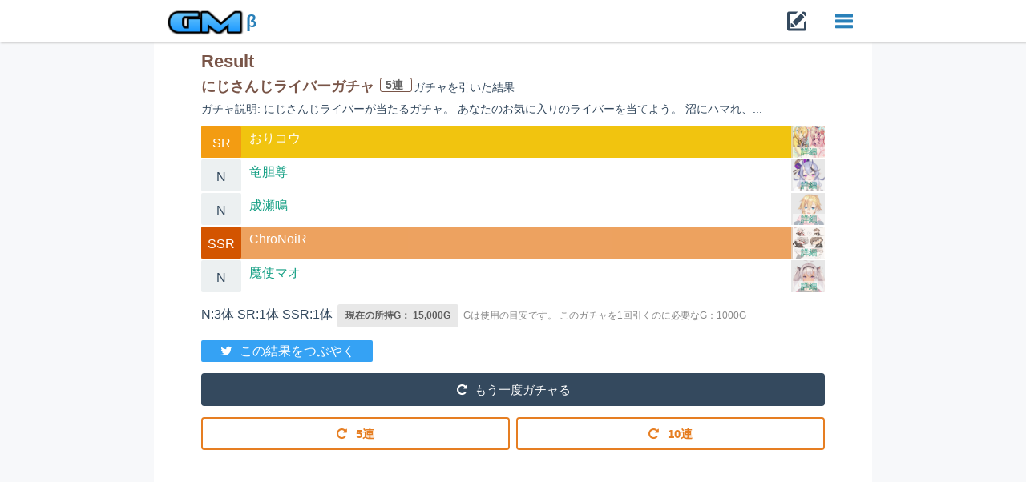

--- FILE ---
content_type: text/html; charset=utf-8
request_url: http://gacha.work/results/78lrsggt
body_size: 14786
content:
<!DOCTYPE html>
<html lang="ja">
<head prefix="og: http://ogp.me/ns# fb: http://ogp.me/ns/fb# article: http://ogp.me/ns/article#" >
  <meta charset="utf-8">
  <meta http-equiv="Content-Type" content="text/html; charset=UTF-8"/>
  <!--[if !IE]><meta http-equiv="X-UA-Compatible" content="IE=edge"><![endif]-->

  <title>「にじさんじライバーガチャ」  結果 | ガチャメーカー</title>

  <meta name="description" content="にじさんじライバーが当たるガチャ。
あなたのお気に入りのライバーを当てよう。
沼にハマれ、リスナー諸君。 |何度でも無料で回せるガチャサイト。オリジナルのガチャを作ろう！回そう">
  <meta name='keywords' content='ゲーム,ネタ,ガチャ,確率'>

  <meta property="og:type" content="article"/>
  <meta property="og:title" content="「にじさんじライバーガチャ」  結果 | ガチャメーカー"/>
  <meta property="og:description" content="にじさんじライバーが当たるガチャ。
あなたのお気に入りのライバーを当てよう。
沼にハマれ、リスナー諸君。 |何度でも無料で回せるガチャサイト。オリジナルのガチャを作ろう！回そう" />
  <meta property="og:site_name" content="ガチャメーカー"/>
  <meta property="og:image" content="http://gacha.work/uploads/item/image/828670/21e67cd9.png"/>


  <meta name="viewport" content="width=device-width, initial-scale=1, user-scalable=no">
  <meta name="google-site-verification" content="" />

  <link href="/dist/css/vendor/bootstrap/css/bootstrap.min.css" rel="stylesheet">
  <link href="/dist/css/flat-ui.css" rel="stylesheet">

  <link rel="stylesheet" media="all" href="/assets/application-a1993466c4609b309f95cbb11eed0cdc1e64ce798437c93ee9d6ecc9e45864ab.css" />

  <link rel="alternate" type="application/rss+xml" title="ガチャメーカーRSS" href="http://gacha.work/feed" />

  <link rel="shortcut icon" type="image/x-icon" href="/assets/favicon-eab4fe9f43ce2185e2de29ae8841ec05e8cea604e0db0cb8f87cbb2f7f51d011.ico" />
  <meta name="csrf-param" content="authenticity_token" />
<meta name="csrf-token" content="2RvLz7jtGxKxoKNVSpDg9T+rq75xF+8giEWV6iXrB20UAkDya+9AO6FrNm9H+Xi1UB9/7n+x8HZ6GnOUtz+hqw==" />

  <script>
    (function(i,s,o,g,r,a,m){i['GoogleAnalyticsObject']=r;i[r]=i[r]||function(){
      (i[r].q=i[r].q||[]).push(arguments)},i[r].l=1*new Date();a=s.createElement(o),
        m=s.getElementsByTagName(o)[0];a.async=1;a.src=g;m.parentNode.insertBefore(a,m)
    })(window,document,'script','https://www.google-analytics.com/analytics.js','ga');

    ga('create', 'UA-96114966-1', 'auto');
    ga('send', 'pageview');
  </script>


  <script src="https://t.contentsquare.net/uxa/47b75e4b39a64.js"></script>
</head>

<body>
  <header>
    <div id="site_header" class="row">
  <div class="col-xs-12 site_navbar">
    <nav class="navbar navbar-embossed" role="navigation">
      <div class="content">
        <div class="navbar-header">
          <button type="button" class="navbar-toggle" data-toggle="collapse" data-target="#navbar-collapse-01">
            <span class="sr-only">Toggle navigation</span>
          </button>

          <a class="navbar-brand" href="/">
            <img class="logo" alt="ガチャメーカー" src="/assets/logo-b7125ac5b7b45d96cce9b7a7ba170b0ffa839edb845a3b641ecabbd71622ee62.png" />
            <span class="version">β</span>
</a>

          <div class="make_gacha_menu">
            <a href="/gachas/new">
              <span class="new_icon fui-new"></span>
</a>          </div>
        </div>

        <div class="collapse navbar-collapse" id="navbar-collapse-01">
          <ul class="nav navbar-nav navbar-left first_menu">
            <li>
              <a href="/gachas/new">
                <span class="fui-upload"></span>
                ガチャを作る
</a>            </li>
            <li>
              <a href="/stages">
                <i class="music icon"></i>
                ガチャで遊ぶ
</a>            </li>
            <li>
              <a href="/checkers/new">
                <i class="lab icon"></i>
                シミュレーション
</a>            </li>
            <li>
              <a href="/items/user_items">
                <i class="trophy icon"></i>
                コレクション
</a>            </li>
            <li>
              <a href="/stages/history">
                <i class="wait icon"></i>
                履歴を見る
</a>            </li>
            <li>
              <a href="/docs/about">ガチャメーカーってなに？</a>
            </li>
            <li>
                <a href="/users/sign_in">ログイン・登録</a>
            </li>
          </ul>
          <form class="site_gacha_search_form" action="#" role="search" data-url="/gachas/search">
            <div class="form-group">
              <div class="gacha_search_input_wrapper input-group">
                <input class="gacha_search_input form-control" type="search" placeholder="ガチャを探す" value="">
                <span class="input-group-btn">
                  <button type="submit" class="gacha_search_button btn"><span class="fui-search"></span></button>
                </span>
              </div>
            </div>
          </form>
        </div><!-- /.navbar-collapse -->
      </div>
    </nav><!-- /navbar -->
  </div>
</div>

  </header>

  <main class="main_content">
    <div class="main_content_inner">
      
<div id="result_show" class="">
  <h1 class="page_title brown-text">
    Result
  </h1>
  
  <h3 class="gacha_name_header">
    <span class="gacha_name brown-text">
      にじさんじライバーガチャ
    </span>
    <span class="label ren">
      5連
    </span>
    <span class="hidden-xs">ガチャを引いた</span>結果
  </h3>

    <span class="gacha_description">ガチャ説明: にじさんじライバーが当たるガチャ。
あなたのお気に入りのライバーを当てよう。
沼にハマれ、...</span>



    <ul class="result_item_list result_target">
        <li class="item_rarity2 animated flash  list_item row">
          <div class="rarity">
            SR
          </div>

          <div class="item_info">
            <div class="title">
              <a title="キャラクターを見る" class="title_link" href="/items/828776">
                おりコウ
</a>            </div>
            <div class="extra">
            </div>
          </div>

            <div class="item_image_wrapper">
              <img class="item_image lazy" src="/uploads/item/image/828776/b19c05ef.jpeg" alt="B19c05ef" />
              <a title="キャラクターの詳細を見る" class="link_label" href="/items/828776">
                詳細
</a>            </div>
        </li>
        <li class="item_rarity0 list_item row">
          <div class="rarity">
            N
          </div>

          <div class="item_info">
            <div class="title">
              <a title="キャラクターを見る" class="title_link" href="/items/828688">
                竜胆尊
</a>            </div>
            <div class="extra">
            </div>
          </div>

            <div class="item_image_wrapper">
              <img class="item_image lazy" src="/uploads/item/image/828688/60e2a20c.png" alt="60e2a20c" />
              <a title="キャラクターの詳細を見る" class="link_label" href="/items/828688">
                詳細
</a>            </div>
        </li>
        <li class="item_rarity0 list_item row">
          <div class="rarity">
            N
          </div>

          <div class="item_info">
            <div class="title">
              <a title="キャラクターを見る" class="title_link" href="/items/828670">
                成瀬鳴
</a>            </div>
            <div class="extra">
            </div>
          </div>

            <div class="item_image_wrapper">
              <img class="item_image lazy" src="/uploads/item/image/828670/21e67cd9.png" alt="21e67cd9" />
              <a title="キャラクターの詳細を見る" class="link_label" href="/items/828670">
                詳細
</a>            </div>
        </li>
        <li class="item_rarity3 animated flash  list_item row">
          <div class="rarity">
            SSR
          </div>

          <div class="item_info">
            <div class="title">
              <a title="キャラクターを見る" class="title_link" href="/items/828780">
                ChroNoiR
</a>            </div>
            <div class="extra">
            </div>
          </div>

            <div class="item_image_wrapper">
              <img class="item_image lazy" src="/uploads/item/image/828780/b97656b7.jpeg" alt="B97656b7" />
              <a title="キャラクターの詳細を見る" class="link_label" href="/items/828780">
                詳細
</a>            </div>
        </li>
        <li class="item_rarity0 list_item row">
          <div class="rarity">
            N
          </div>

          <div class="item_info">
            <div class="title">
              <a title="キャラクターを見る" class="title_link" href="/items/828740">
                魔使マオ
</a>            </div>
            <div class="extra">
            </div>
          </div>

            <div class="item_image_wrapper">
              <img class="item_image lazy" src="/uploads/item/image/828740/96048429.png" alt="96048429" />
              <a title="キャラクターの詳細を見る" class="link_label" href="/items/828740">
                詳細
</a>            </div>
        </li>
    </ul>

  <div class="rarity_counts">
      N:3体
      SR:1体
      SSR:1体
  </div>

  <div class="user_coin label ">
    現在の所持G： 15,000G
  </div>
  <span class="tips">
    Gは使用の目安です。
  </span>
  <span class="tips_need tips">
    このガチャを1回引くのに必要なG：1000G
  </span>

  <div class="gacha_play_actions actions">
    <a class="twitter pre_share_button" href="http://twitter.com/share?url=http%3A%2F%2Fgacha.work%2Fresults%2F78lrsggt&text=%E3%80%8C%E3%81%AB%E3%81%98%E3%81%95%E3%82%93%E3%81%98%E3%83%A9%E3%82%A4%E3%83%90%E3%83%BC%E3%82%AC%E3%83%81%E3%83%A3%E3%80%8D%20%20%E7%B5%90%E6%9E%9C%0A%5BN%5D%E6%88%90%E7%80%AC%E9%B3%B4%0A%5BN%5D%E7%AB%9C%E8%83%86%E5%B0%8A%0A%5BN%5D%E9%AD%94%E4%BD%BF%E3%83%9E%E3%82%AA%0A%5BSR%5D%E3%81%8A%E3%82%8A%E3%82%B3%E3%82%A6%0A%5BSSR%5DChroNoiR%0A%23%E3%81%AB%E3%81%98%E3%81%95%E3%82%93%E3%81%98%0A"
       onclick="window.open(this.href, 'Twindow', 'width=550, height=450, menubar=no, toolbar=no, scrollbars=yes'); return false;" target="blank" rel="nofollow">
      <i class="twitter icon"></i>
      この結果をつぶやく
    </a>

    <a title="もう一度ガチャを引く" class="margin-top play_gacha_btn btn btn-inverse btn-block" href="/gachas/play/pb0afi">
      <i class="item-icon repeat icon"></i>
      もう一度ガチャる
</a>    <div class="row">
        <div class="col-xs-6">
          <a title="ガチャを引く" class="play5_button margin-top btn btn-primary btn-block" href="/gachas/play/pb0afi?ren=5">
            <i class="repeat icon"></i>
            5連
</a>        </div>
        <div class="col-xs-6">
          <a title="ガチャを引く" class="play10_button margin-top btn btn-primary btn-block" href="/gachas/play/pb0afi?ren=10">
            <i class="repeat icon"></i>
            10連
</a>        </div>
    </div>
  </div>


    <div class="advertise">
      <script async src="//pagead2.googlesyndication.com/pagead/js/adsbygoogle.js"></script>
      <!-- gacha-responsive -->
      <ins class="adsbygoogle"
           style="display:block"
           data-ad-client="ca-pub-7402889091578953"
           data-ad-slot="2516264820"
           data-ad-format="auto"></ins>
      <script>
        (adsbygoogle = window.adsbygoogle || []).push({});
      </script>
    </div>


  <div class="actions">
    <br>
    <a class="extra_action_link" href="/gachas/pb0afi">
      <i class="unhide icon"></i>
      このガチャの排出率・キャラを見る
</a>    <br>
    <a class="extra_action_link" href="/items/user_items">
      <i class="grid layout icon"></i>
      コレクションを見る
</a>    <br>
    <a class="extra_action_link" href="/stages/history">
      <i class="wait icon"></i>
      結果の履歴を見る
</a>  </div>



  <div class="share_action">
    <h3 class="segment_title title">
      <i class="share alternate icon"></i>
      この結果をシェア
    </h3>
    <a class="twitter share_button" href="http://twitter.com/share?url=http%3A%2F%2Fgacha.work%2Fresults%2F78lrsggt&text=%E3%80%8C%E3%81%AB%E3%81%98%E3%81%95%E3%82%93%E3%81%98%E3%83%A9%E3%82%A4%E3%83%90%E3%83%BC%E3%82%AC%E3%83%81%E3%83%A3%E3%80%8D%20%20%E7%B5%90%E6%9E%9C%0A%5BN%5D%E6%88%90%E7%80%AC%E9%B3%B4%0A%5BN%5D%E7%AB%9C%E8%83%86%E5%B0%8A%0A%5BN%5D%E9%AD%94%E4%BD%BF%E3%83%9E%E3%82%AA%0A%5BSR%5D%E3%81%8A%E3%82%8A%E3%82%B3%E3%82%A6%0A%5BSSR%5DChroNoiR%0A%23%E3%81%AB%E3%81%98%E3%81%95%E3%82%93%E3%81%98%0A"
       onclick="window.open(this.href, 'Twindow', 'width=550, height=450, menubar=no, toolbar=no, scrollbars=yes'); return false;" target="blank" rel="nofollow">
      <i class="twitter icon"></i>
    </a>
    <a class="facebook share_button" href="http://www.facebook.com/share.php?src=bm&u=http://gacha.work/results/78lrsggt&t=「にじさんじライバーガチャ」  結果\n[N]成瀬鳴\n[N]竜胆尊\n[N]魔使マオ\n[SR]おりコウ\n[SSR]ChroNoiR\n#にじさんじ\n>"
       onclick="window.open(this.href, 'FBwindow', 'width=650, height=450, menubar=no, toolbar=no, scrollbars=yes'); return false;">
      <i class="facebook f icon"></i>
    </a>
    <a class="google share_button" href="https://plus.google.com/share?url=http://gacha.work/results/78lrsggt"
       onclick="window.open(this.href, 'Gwindow', 'width=550, height=450, menubar=no, toolbar=no, scrollbars=yes'); return false;" target="blank" rel="nofollow">
      <i class="google plus icon"></i>
    </a>
    <a href="http://line.me/R/msg/text/?「にじさんじライバーガチャ」  結果\n[N]成瀬鳴\n[N]竜胆尊\n[N]魔使マオ\n[SR]おりコウ\n[SSR]ChroNoiR\n#にじさんじ\n/http://gacha.work/results/78lrsggt" class="line">
      <img alt="LINEで送る" src="/assets/line40-b9508405e2f92cb87a4e8f200c8750000ef301a4f64db7f5f9a751af7c77fa6b.png" />
    </a>
  </div>

  <div id="comments_segment">
    <h3 class="segment_title title">
      <i class="comments outline icon"></i>
      ガチャコメント
    </h3>

      <form class="new_comment" id="new_comment" data-url="/comments/create" data-allow-post="false" action="/comments/create" accept-charset="UTF-8" method="post"><input name="utf8" type="hidden" value="&#x2713;" /><input type="hidden" name="authenticity_token" value="feP5QTZpX2kI765dgsRIbtYO2r4SMDmQ9IGrVDmqHqsQ2lxlRGdPphqPKCsbS+fR5aqauaLAz5uY9j9DQdZmAw==" />
    <input type="hidden" value="19732" name="comment[gacha_id]" id="comment_gacha_id" />
    <input type="hidden" value="13557257" name="comment[result_id]" id="comment_result_id" />

    <div class="form-group">
      <div class="field">
        <textarea class="form-control" maxlength="200" placeholder="コメントを入力してください" rows="2" name="comment[content]" id="comment_content">
</textarea>
      </div>
    </div>


    <div class="actions">
        <a class="btn-sm btn-inverse btn" href="/users/sign_in">投稿</a>
    </div>
</form>
    <div id="comments_list_wrapper">
      
    </div>
  </div>

  <a class="sub_button btn btn-block btn-lg btn-primary" href="/gachas/new">
    <span class="fui-new"></span>
    そろそろ、ガチャ作ってやるか・・ <span class="visible-xs">ガチャCreator募集</span>
</a>
  <div class="search_gacha_segment segment">
    <h3 class="segment_title title">
      <i class="search icon"></i>
      ガチャを探す
    </h3>

    <div class="shared_stages_links">
  <a class="stage_link" href="/stages/game">ゲーム</a>
  <a class="stage_link" href="/stages/anime">アニメ</a>
  <a class="stage_link" href="/stages/assess">診断・占い</a>
  <a class="stage_link" href="/stages/picture">絵師</a>
  <a class="stage_link" href="/stages/uchinoko">うちのこ</a>
  <a class="stage_link" href="/stages/sport">スポーツ</a>
  <a class="stage_link" href="/stages/animal">動物</a>
  <a class="stage_link" href="/stages/humor">ネタ</a>
  <a class="stage_link" href="/stages/popular">人気</a>
  <a class="stage_link" href="/stages/special">殿堂</a>
  <a class="stage_link" href="/stages/hot">HOT</a>
  <a class="stage_link" href="/stages/newly">新着</a>
</div>
  </div>

      <div id="gachas_result">
    <div class="history_segment margin-top">
      <h3 class="segment_title title">
        <i class="history icon"></i>
        最近の実行履歴
      </h3>
      <div class="sub">
        29304件中、直近の5件を表示
      </div>

      <ul class="media-list">
          <li class="media">
            <span class="pull-left"><img class="media-object img-rounded" src="/assets/default-user-21edf0f80ac6b4e68ffcb759d42d4cc79ccc5bb857a332d8bab7a278e1b9c39d.png" alt="Default user" /></span>
            <div class="media-body">
              <h4 class="media-heading">
                  ゲスト
              </h4>
              <p class="time">26/01/21</p>
              <div class="extra_content">
                  <a href="/results/qentjuou">
                    10連
</a>                      <div>
                        [N] 樋口楓 ×1
                      </div>
                      <div>
                        [N] 社築 ×1
                      </div>
                      <div>
                        [N] エクス・アルビオ ×1
                      </div>
                      <div>
                        [N] ニュイ・ソシエール ×1
                      </div>
                      <div>
                        [N] 北小路ヒスイ ×1
                      </div>
                      <div>
                        [R] でびるる ×1
                      </div>
                      <div>
                        [R] さくゆい ×1
                      </div>
                      <div>
                        [SR] 紅ズワイガニ ×1
                      </div>
                      <div>
                        [SR] くずンボ ×1
                      </div>
                      <div>
                        [SSR] ChroNoiR ×1
                      </div>
              </div>
            </div>
          </li>
          <li class="media">
            <span class="pull-left"><img class="media-object img-rounded" src="/assets/default-user-21edf0f80ac6b4e68ffcb759d42d4cc79ccc5bb857a332d8bab7a278e1b9c39d.png" alt="Default user" /></span>
            <div class="media-body">
              <h4 class="media-heading">
                  ゲスト
              </h4>
              <p class="time">26/01/21</p>
              <div class="extra_content">
                  <a href="/results/ge8qbjfv">
                    10連
</a>                      <div>
                        [N] 勇気ちひろ ×1
                      </div>
                      <div>
                        [N] 渋谷ハジメ ×1
                      </div>
                      <div>
                        [N] える ×1
                      </div>
                      <div>
                        [N] 文野環 ×1
                      </div>
                      <div>
                        [N] 卯月コウ ×1
                      </div>
                      <div>
                        [N] 愛園愛美 ×1
                      </div>
                      <div>
                        [N] 山神カルタ ×1
                      </div>
                      <div>
                        [SR] おりコウ ×1
                      </div>
                      <div>
                        [SSR] かなえぼし ×1
                      </div>
                      <div>
                        [L] トリガー ×1
                      </div>
              </div>
            </div>
          </li>
          <li class="media">
            <span class="pull-left"><img class="media-object img-rounded" src="/assets/default-user-21edf0f80ac6b4e68ffcb759d42d4cc79ccc5bb857a332d8bab7a278e1b9c39d.png" alt="Default user" /></span>
            <div class="media-body">
              <h4 class="media-heading">
                  ゲスト
              </h4>
              <p class="time">26/01/21</p>
              <div class="extra_content">
                  <a href="/results/ambtxypm">
                    10連
</a>                      <div>
                        [N] モイラ ×1
                      </div>
                      <div>
                        [N] 文野環 ×1
                      </div>
                      <div>
                        [N] 神田笑一 ×1
                      </div>
                      <div>
                        [N] 黒井しば ×1
                      </div>
                      <div>
                        [N] 小野町春香 ×1
                      </div>
                      <div>
                        [N] 愛園愛美 ×1
                      </div>
                      <div>
                        [N] 葉加瀬冬雪 ×1
                      </div>
                      <div>
                        [N] シェリン・バーガンディ ×1
                      </div>
                      <div>
                        [R] 舞元力一 ×1
                      </div>
                      <div>
                        [R] さくゆい ×1
                      </div>
              </div>
            </div>
          </li>
          <li class="media">
            <span class="pull-left"><img class="media-object img-rounded" src="/assets/default-user-21edf0f80ac6b4e68ffcb759d42d4cc79ccc5bb857a332d8bab7a278e1b9c39d.png" alt="Default user" /></span>
            <div class="media-body">
              <h4 class="media-heading">
                  ゲスト
              </h4>
              <p class="time">26/01/21</p>
              <div class="extra_content">
                  <a href="/results/yy9heasn">
                    10連
</a>                      <div>
                        [N] 家長むぎ ×1
                      </div>
                      <div>
                        [SG] ギルザレンⅢ世 ×1
                      </div>
                      <div>
                        [N] 鷹宮リオン ×1
                      </div>
                      <div>
                        [N] 童田明治 ×1
                      </div>
                      <div>
                        [N] 夜見れな ×1
                      </div>
                      <div>
                        [N] 相羽ういは ×1
                      </div>
                      <div>
                        [N] エリー・コニファー ×1
                      </div>
                      <div>
                        [R] さくゆい ×1
                      </div>
                      <div>
                        [SR] おりコウ ×1
                      </div>
                      <div>
                        [SSR] Crossick ×1
                      </div>
              </div>
            </div>
          </li>
          <li class="media">
            <span class="pull-left"><img class="media-object img-rounded" src="/assets/default-user-21edf0f80ac6b4e68ffcb759d42d4cc79ccc5bb857a332d8bab7a278e1b9c39d.png" alt="Default user" /></span>
            <div class="media-body">
              <h4 class="media-heading">
                  ゲスト
              </h4>
              <p class="time">26/01/21</p>
              <div class="extra_content">
                  <a href="/results/26qwjr4g">
                    10連
</a>                      <div>
                        [N] 森中花咲 ×1
                      </div>
                      <div>
                        [N] 本間ひまわり ×1
                      </div>
                      <div>
                        [N] 瀬戸美夜子 ×1
                      </div>
                      <div>
                        [N] シェリン・バーガンディ ×1
                      </div>
                      <div>
                        [N] 山神カルタ ×1
                      </div>
                      <div>
                        [N] ルイス・キャミー ×1
                      </div>
                      <div>
                        [R] 舞元力一 ×1
                      </div>
                      <div>
                        [R] さくゆい ×1
                      </div>
                      <div>
                        [SR] 紅ズワイガニ ×1
                      </div>
                      <div>
                        [SSR] ChroNoiR ×1
                      </div>
              </div>
            </div>
          </li>
      </ul>
    </div>
  </div>



    <div class="advertise">
      <script async src="//pagead2.googlesyndication.com/pagead/js/adsbygoogle.js"></script>
      <!-- gacha-responsive -->
      <ins class="adsbygoogle"
           style="display:block"
           data-ad-client="ca-pub-7402889091578953"
           data-ad-slot="2516264820"
           data-ad-format="auto"></ins>
      <script>
        (adsbygoogle = window.adsbygoogle || []).push({});
      </script>
    </div>

    <div class="related_gacha segment">
      <h3 class="segment_title header"><i class="tags icon"></i>[ゲーム]タグの付いたガチャ</h3>

      <div class="other_gachas">
        <div id="gachas_list">
    <ul class="collection collection_base">
        <li class="collection-item avatar">

          <a title="このガチャをひく" class="play_gacha_link" href="/gachas/play/at92zp">
              <img class="item-icon" src="/assets/default-user-21edf0f80ac6b4e68ffcb759d42d4cc79ccc5bb857a332d8bab7a278e1b9c39d.png" alt="Default user" />
            <div class="icon_label shadowed">
              Play
              <i class="play icon"></i>
            </div>
</a>
          <div class="title">
            <a title="ガチャを見る" href="/gachas/at92zp">
              ファンタジー属性ガチャ
</a>          </div>
          <div class="description">
            あなたはいったい何属性？
            <span class="item_count">[12体]</span>
          </div>
          <p>
          <div class="extra">
            <span class="play_count label">
              11996回
            </span>
            <span class="play_count label">
              14.3 メガG
            </span>
          </div>
          </p>

          <div class="secondary-content">
              <a title="このガチャをひく" class="edit_button btn btn-primary shadowed" href="/gachas/play/at92zp?ren=5">
                5連
</a>              <a title="このガチャをひく" class="edit_button btn btn-primary shadowed" href="/gachas/play/at92zp?ren=10">
                10連
</a>          </div>
        </li>
        <li class="collection-item avatar">

          <a title="このガチャをひく" class="play_gacha_link" href="/gachas/play/41y4cr">
              <img class="item-icon" src="/assets/default-user-21edf0f80ac6b4e68ffcb759d42d4cc79ccc5bb857a332d8bab7a278e1b9c39d.png" alt="Default user" />
            <div class="icon_label shadowed">
              Play
              <i class="play icon"></i>
            </div>
</a>
          <div class="title">
            <a title="ガチャを見る" href="/gachas/41y4cr">
              武器ガチャ
</a>          </div>
          <div class="description">
            あなたが武器を装備するとしたら？
            <span class="item_count">[21体]</span>
          </div>
          <p>
          <div class="extra">
            <span class="play_count label">
              13087回
            </span>
            <span class="play_count label">
              17.2 メガG
            </span>
          </div>
          </p>

          <div class="secondary-content">
              <a title="このガチャをひく" class="edit_button btn btn-primary shadowed" href="/gachas/play/41y4cr?ren=5">
                5連
</a>              <a title="このガチャをひく" class="edit_button btn btn-primary shadowed" href="/gachas/play/41y4cr?ren=10">
                10連
</a>          </div>
        </li>
        <li class="collection-item avatar">

          <a title="このガチャをひく" class="play_gacha_link" href="/gachas/play/lhuzlc">
              <img class="item-icon" src="/assets/default-user-21edf0f80ac6b4e68ffcb759d42d4cc79ccc5bb857a332d8bab7a278e1b9c39d.png" alt="Default user" />
            <div class="icon_label shadowed">
              Play
              <i class="play icon"></i>
            </div>
</a>
          <div class="title">
            <a title="ガチャを見る" href="/gachas/lhuzlc">
              連撃ガチャ
</a>          </div>
          <div class="description">
            あなたは1ターンに何連撃できるか。
            <span class="item_count">[9体]</span>
          </div>
          <p>
          <div class="extra">
            <span class="play_count label">
              7115回
            </span>
            <span class="play_count label">
              8.6 メガG
            </span>
          </div>
          </p>

          <div class="secondary-content">
              <a title="このガチャをひく" class="edit_button btn btn-primary shadowed" href="/gachas/play/lhuzlc?ren=5">
                5連
</a>              <a title="このガチャをひく" class="edit_button btn btn-primary shadowed" href="/gachas/play/lhuzlc?ren=10">
                10連
</a>          </div>
        </li>
        <li class="collection-item avatar">

          <a title="このガチャをひく" class="play_gacha_link" href="/gachas/play/jz3iiw">
              <img class="item-icon" src="/assets/default-user-21edf0f80ac6b4e68ffcb759d42d4cc79ccc5bb857a332d8bab7a278e1b9c39d.png" alt="Default user" />
            <div class="icon_label shadowed">
              Play
              <i class="play icon"></i>
            </div>
</a>
          <div class="title">
            <a title="ガチャを見る" href="/gachas/jz3iiw">
              あなたがデバイスを持つなら
</a>          </div>
          <div class="description">
            魔法少女リリカルなのはシリーズを元に、あなたがデバイスを持つならどんなデバ...
            <span class="item_count">[10体]</span>
          </div>
          <p>
          <div class="extra">
            <span class="play_count label">
              5538回
            </span>
            <span class="play_count label">
              5.62 メガG
            </span>
          </div>
          </p>

          <div class="secondary-content">
              <a title="このガチャをひく" class="edit_button btn btn-primary shadowed" href="/gachas/play/jz3iiw?ren=5">
                5連
</a>              <a title="このガチャをひく" class="edit_button btn btn-primary shadowed" href="/gachas/play/jz3iiw?ren=10">
                10連
</a>          </div>
        </li>
    </ul>
</div>
      </div>
    </div>

      <div class="recommend_gacha segment">
        <h3 class="segment_title header"><i class="rocket icon"></i>オススメのガチャ</h3>

        <div class="other_gachas">
          <div id="gachas_list">
    <ul class="collection collection_base">
        <li class="collection-item avatar">

          <a title="このガチャをひく" class="play_gacha_link" href="/gachas/play/0jokxe">
              <img class="item-icon" src="/assets/default-user-21edf0f80ac6b4e68ffcb759d42d4cc79ccc5bb857a332d8bab7a278e1b9c39d.png" alt="Default user" />
            <div class="icon_label shadowed">
              Play
              <i class="play icon"></i>
            </div>
</a>
          <div class="title">
            <a title="ガチャを見る" href="/gachas/0jokxe">
              ライナー＆ベルトルトガチャ（仮）
</a>          </div>
          <div class="description">
            ライナーとベルトルト＋α のガチャ
（※一部94話のネタバレが含まれます...
            <span class="item_count">[20体]</span>
          </div>
          <p>
          <div class="extra">
            <span class="play_count label">
              21284回
            </span>
            <span class="play_count label">
              4.3 メガG
            </span>
          </div>
          </p>

          <div class="secondary-content">
              <a title="このガチャをひく" class="edit_button btn btn-primary shadowed" href="/gachas/play/0jokxe?ren=1">
                引く
</a>          </div>
        </li>
        <li class="collection-item avatar">

          <a title="このガチャをひく" class="play_gacha_link" href="/gachas/play/cnchqx">
              <img class="item-icon" src="/uploads/user_info/image/7638/913d6fdd.jpg" alt="913d6fdd" />
            <div class="icon_label shadowed">
              Play
              <i class="play icon"></i>
            </div>
</a>
          <div class="title">
              <i class="trophy icon"></i>
            <a title="ガチャを見る" href="/gachas/cnchqx">
              凱風列島ガチャ
</a>          </div>
          <div class="description">
            県擬のアレ。47人全員と他にも何か。
            <span class="item_count">[93体]</span>
          </div>
          <p>
          <div class="extra">
            <span class="play_count label">
              26640回
            </span>
            <span class="play_count label">
              27.6 メガG
            </span>
          </div>
          </p>

          <div class="secondary-content">
              <a title="このガチャをひく" class="edit_button btn btn-primary shadowed" href="/gachas/play/cnchqx?ren=5">
                5連
</a>              <a title="このガチャをひく" class="edit_button btn btn-primary shadowed" href="/gachas/play/cnchqx?ren=10">
                10連
</a>          </div>
        </li>
        <li class="collection-item avatar">

          <a title="このガチャをひく" class="play_gacha_link" href="/gachas/play/hmmjtt">
              <img class="item-icon" src="/assets/default-user-21edf0f80ac6b4e68ffcb759d42d4cc79ccc5bb857a332d8bab7a278e1b9c39d.png" alt="Default user" />
            <div class="icon_label shadowed">
              Play
              <i class="play icon"></i>
            </div>
</a>
          <div class="title">
            <a title="ガチャを見る" href="/gachas/hmmjtt">
              ドラクレLR除外ガチャシミュver1.0
</a>          </div>
          <div class="description">
            ドラゴンクレイズの非公式レアガチャシミュレータ。
LRはあまりに排出率が...
            <span class="item_count">[188体]</span>
          </div>
          <p>
          <div class="extra">
            <span class="play_count label">
              20450回
            </span>
            <span class="play_count label">
              50.7 メガG
            </span>
          </div>
          </p>

          <div class="secondary-content">
              <a title="このガチャをひく" class="edit_button btn btn-primary shadowed" href="/gachas/play/hmmjtt?ren=10">
                10連
</a>          </div>
        </li>
        <li class="collection-item avatar">

          <a title="このガチャをひく" class="play_gacha_link" href="/gachas/play/yyae9r">
              <img class="item-icon" src="/assets/default-user-21edf0f80ac6b4e68ffcb759d42d4cc79ccc5bb857a332d8bab7a278e1b9c39d.png" alt="Default user" />
            <div class="icon_label shadowed">
              Play
              <i class="play icon"></i>
            </div>
</a>
          <div class="title">
            <a title="ガチャを見る" href="/gachas/yyae9r">
              プロスピガチャシュミレーター
</a>          </div>
          <div class="description">
            
            <span class="item_count">[15体]</span>
          </div>
          <p>
          <div class="extra">
            <span class="play_count label">
              47157回
            </span>
            <span class="play_count label">
              51.8 メガG
            </span>
          </div>
          </p>

          <div class="secondary-content">
              <a title="このガチャをひく" class="edit_button btn btn-primary shadowed" href="/gachas/play/yyae9r?ren=10">
                10連
</a>          </div>
        </li>
        <li class="collection-item avatar">

          <a title="このガチャをひく" class="play_gacha_link" href="/gachas/play/3aqgur">
              <img class="item-icon g_lazy" src="/uploads/gacha/image/20005/0bef0269.jpeg" alt="0bef0269" />
            <div class="icon_label shadowed">
              Play
              <i class="play icon"></i>
            </div>
</a>
          <div class="title">
            <a title="ガチャを見る" href="/gachas/3aqgur">
              プロセカガチャシミュ(イラスト付き)
</a>          </div>
          <div class="description">
            プロジェクトセカイのガチャです。
祈願にどうぞ！あっ…☆3一体確定の仕様...
            <span class="item_count">[334体]</span>
          </div>
          <p>
          <div class="extra">
            <span class="play_count label">
              466200回
            </span>
            <span class="play_count label">
              1,650G
            </span>
          </div>
          </p>

          <div class="secondary-content">
              <a title="このガチャをひく" class="edit_button btn btn-primary shadowed" href="/gachas/play/3aqgur?ren=5">
                5連
</a>              <a title="このガチャをひく" class="edit_button btn btn-primary shadowed" href="/gachas/play/3aqgur?ren=10">
                10連
</a>          </div>
        </li>
        <li class="collection-item avatar">

          <a title="このガチャをひく" class="play_gacha_link" href="/gachas/play/tknew1">
              <img class="item-icon g_lazy" src="/uploads/gacha/image/29593/40b1291e.jpeg" alt="40b1291e" />
            <div class="icon_label shadowed">
              Play
              <i class="play icon"></i>
            </div>
</a>
          <div class="title">
            <a title="ガチャを見る" href="/gachas/tknew1">
              彼女お借りしますガチャ
</a>          </div>
          <div class="description">
            彼借りのエロガチャです。他にもつくってます。

            <span class="item_count">[114体]</span>
          </div>
          <p>
          <div class="extra">
            <span class="play_count label">
              78845回
            </span>
            <span class="play_count label">
              587 メガG
            </span>
          </div>
          </p>

          <div class="secondary-content">
              <a title="このガチャをひく" class="edit_button btn btn-primary shadowed" href="/gachas/play/tknew1?ren=5">
                5連
</a>          </div>
        </li>
        <li class="collection-item avatar">

          <a title="このガチャをひく" class="play_gacha_link" href="/gachas/play/yivmzp">
              <img class="item-icon g_lazy" src="/uploads/gacha/image/38652/e96e1cd7.png" alt="E96e1cd7" />
            <div class="icon_label shadowed">
              Play
              <i class="play icon"></i>
            </div>
</a>
          <div class="title">
            <a title="ガチャを見る" href="/gachas/yivmzp">
              ただのエロガチャ
</a>          </div>
          <div class="description">
            えー２次元現実、、揃えておりますSRは全部AIです（SR以外もAIが入って...
            <span class="item_count">[38体]</span>
          </div>
          <p>
          <div class="extra">
            <span class="play_count label">
              39073回
            </span>
            <span class="play_count label">
              7.62 メガG
            </span>
          </div>
          </p>

          <div class="secondary-content">
              <a title="このガチャをひく" class="edit_button btn btn-primary shadowed" href="/gachas/play/yivmzp?ren=5">
                5連
</a>              <a title="このガチャをひく" class="edit_button btn btn-primary shadowed" href="/gachas/play/yivmzp?ren=10">
                10連
</a>          </div>
        </li>
    </ul>
</div>
        </div>
      </div>


    <div class="header_title inverse">
      <h2 class="header"><i class="lightning icon"></i>HOTガチャ</h2>
      <div class="header_explain">
        今このガチャがあつい！トレンドガチャたち
      </div>
    </div>

    <div id="stages_hot">
  <div id="stages_tm_list_wrapper">

    <div class="gachas_tm_list">
        <div class="tm_list">

            <div class="gacha_wrapper">
              <div class="gacha">
                <div class="gacha_inner row">
                  <div class="left_content col">
                    <div class="image_wrapper">
                      <div class="gacha_image lazy_load" style="background-image:url(http://gacha.work/uploads/gacha/image/23233/8b71c8a2.jpg)"></div>                    </div>
                  </div>
                  <div class="right_content col">
                    <div class="inner_content">
                      <div class="title">
                        <a title="ガチャを見る" href="/gachas/dbutsh">
                          16歳がお送りするR18ガチャ
</a>                      </div>
                      <div class="author hidden-xs">
                    <span class="user_name">
                      @syu
                    </span>
                    <span class="created_at">
                      3年以上前
                    </span>
                      </div>
                      <div class="extra_info">
                        <span class="gravity">
                          <i class="lightning icon"></i>
                          1077
                        </span>
                        |
                       <span class="play_count">
                          393023回 |
                        </span>
                        <span class="item_count">34体</span>

                        <div class="extra_tags hidden-xs">
                        </div>
                      </div>

                      <div class="description">
                        レア度5段階、10連ガチャ可能。
ゲリラ確変があるか...
                      </div>
                    </div>

                    <div class="bottom_actions">
                        <a title="このガチャをひく(10連)" class="play_link button shadowed" href="/gachas/play/dbutsh?ren=10">
                          10連
</a>                      <a title="このガチャをひく(1連)" class="play_button btn btn-primary btn-sm margin-right" href="/gachas/play/dbutsh">
                        <i class="play icon"></i>Play
</a>                    </div>
                  </div>
                </div>
              </div>
            </div>

            <div class="gacha_wrapper">
              <div class="gacha">
                <div class="gacha_inner row">
                  <div class="left_content col">
                    <div class="image_wrapper">
                      <div class="gacha_image lazy_load" style="background-image:url(http://gacha.work/uploads/gacha/image/37596/74cef4b0.jpeg)"></div>                    </div>
                  </div>
                  <div class="right_content col">
                    <div class="inner_content">
                      <div class="title">
                        <a title="ガチャを見る" href="/gachas/mxzbcc">
                          新色々エロガチャ
</a>                      </div>
                      <div class="author hidden-xs">
                    <span class="user_name">
                      @バルファルク
                    </span>
                    <span class="created_at">
                      7ヶ月前
                    </span>
                      </div>
                      <div class="extra_info">
                        <span class="gravity">
                          <i class="lightning icon"></i>
                          822
                        </span>
                        |
                       <span class="play_count">
                          155172回 |
                        </span>
                        <span class="item_count">462体</span>

                        <div class="extra_tags hidden-xs">
                        </div>
                      </div>

                      <div class="description">
                        2025年10月21日27体キャラクター追加！
感想...
                      </div>
                    </div>

                    <div class="bottom_actions">
                      <a title="このガチャをひく(1連)" class="play_button btn btn-primary btn-sm margin-right" href="/gachas/play/mxzbcc">
                        <i class="play icon"></i>Play
</a>                    </div>
                  </div>
                </div>
              </div>
            </div>

            <div class="gacha_wrapper">
              <div class="gacha">
                <div class="gacha_inner row">
                  <div class="left_content col">
                    <div class="image_wrapper">
                      <div class="gacha_image lazy_load" style="background-image:url(http://gacha.work/assets/gachas/11-367c6f3246ee166f23b58c4918f61500bd2dbfbd4c58dfd1b70d11692357d176.png)"></div>                    </div>
                  </div>
                  <div class="right_content col">
                    <div class="inner_content">
                      <div class="title">
                        <a title="ガチャを見る" href="/gachas/yyae9r">
                          プロスピガチャシュミレーター
</a>                      </div>
                      <div class="author hidden-xs">
                    <span class="user_name">
                      @keippi1022
                    </span>
                    <span class="created_at">
                      5年以上前
                    </span>
                      </div>
                      <div class="extra_info">
                        <span class="gravity">
                          <i class="lightning icon"></i>
                          252
                        </span>
                        |
                       <span class="play_count">
                          47157回 |
                        </span>
                        <span class="item_count">15体</span>

                        <div class="extra_tags hidden-xs">
                        </div>
                      </div>

                      <div class="description">
                        
                      </div>
                    </div>

                    <div class="bottom_actions">
                        <a title="このガチャをひく(10連)" class="play_link button shadowed" href="/gachas/play/yyae9r?ren=10">
                          10連
</a>                      <a title="このガチャをひく(1連)" class="play_button btn btn-primary btn-sm margin-right" href="/gachas/play/yyae9r">
                        <i class="play icon"></i>Play
</a>                    </div>
                  </div>
                </div>
              </div>
            </div>
              <script async src="//pagead2.googlesyndication.com/pagead/js/adsbygoogle.js"></script>
              <ins class="adsbygoogle"
                   style="display:block"
                   data-ad-format="fluid"
                   data-ad-layout-key="-gs-k-m-8r+ne"
                   data-ad-client="ca-pub-7402889091578953"
                   data-ad-slot="6518170536"></ins>
              <script>
                (adsbygoogle = window.adsbygoogle || []).push({});
              </script>

            <div class="gacha_wrapper">
              <div class="gacha">
                <div class="gacha_inner row">
                  <div class="left_content col">
                    <div class="image_wrapper">
                      <div class="gacha_image lazy_load" style="background-image:url(http://gacha.work/uploads/gacha/image/28784/5233a952.png)"></div>                    </div>
                  </div>
                  <div class="right_content col">
                    <div class="inner_content">
                      <div class="title">
                        <a title="ガチャを見る" href="/gachas/naxl6l">
                          にゃんこ大戦争エロガチャこれで抜いてね
</a>                      </div>
                      <div class="author hidden-xs">
                    <span class="user_name">
                      @にゃんミサ
                    </span>
                    <span class="created_at">
                      約2年前
                    </span>
                      </div>
                      <div class="extra_info">
                        <span class="gravity">
                          <i class="lightning icon"></i>
                          237
                        </span>
                        |
                       <span class="play_count">
                          198647回 |
                        </span>
                        <span class="item_count">8体</span>

                        <div class="extra_tags hidden-xs">
                              <div class="label_tag label">ゲーム</div>
                        </div>
                      </div>

                      <div class="description">
                        個人的にエロいと思ったりsexしたいと思ったキャラをラ...
                      </div>
                    </div>

                    <div class="bottom_actions">
                        <a title="このガチャをひく(5連)" class="play_link button shadowed" href="/gachas/play/naxl6l?ren=5">
                          5連
</a>                        <a title="このガチャをひく(10連)" class="play_link button shadowed" href="/gachas/play/naxl6l?ren=10">
                          10連
</a>                      <a title="このガチャをひく(1連)" class="play_button btn btn-primary btn-sm margin-right" href="/gachas/play/naxl6l">
                        <i class="play icon"></i>Play
</a>                    </div>
                  </div>
                </div>
              </div>
            </div>

            <div class="gacha_wrapper">
              <div class="gacha">
                <div class="gacha_inner row">
                  <div class="left_content col">
                    <div class="image_wrapper">
                      <div class="gacha_image lazy_load" style="background-image:url(http://gacha.work/uploads/gacha/image/39362/4e004c58.jpeg)"></div>                    </div>
                  </div>
                  <div class="right_content col">
                    <div class="inner_content">
                      <div class="title">
                        <a title="ガチャを見る" href="/gachas/cwj0zp">
                          BLOODWΘRLDガチャII
</a>                      </div>
                      <div class="author hidden-xs">
                    <span class="user_name">
                      @シード
                    </span>
                    <span class="created_at">
                      1日前
                    </span>
                      </div>
                      <div class="extra_info">
                        <span class="gravity">
                          <i class="lightning icon"></i>
                          215
                        </span>
                        |
                       <span class="play_count">
                          180回 |
                        </span>
                        <span class="item_count">63体</span>

                        <div class="extra_tags hidden-xs">
                              <div class="label_tag label">創作</div>
                              <div class="label_tag label">内輪</div>
                        </div>
                      </div>

                      <div class="description">
                        
                      </div>
                    </div>

                    <div class="bottom_actions">
                        <a title="このガチャをひく(5連)" class="play_link button shadowed" href="/gachas/play/cwj0zp?ren=5">
                          5連
</a>                        <a title="このガチャをひく(10連)" class="play_link button shadowed" href="/gachas/play/cwj0zp?ren=10">
                          10連
</a>                      <a title="このガチャをひく(1連)" class="play_button btn btn-primary btn-sm margin-right" href="/gachas/play/cwj0zp">
                        <i class="play icon"></i>Play
</a>                    </div>
                  </div>
                </div>
              </div>
            </div>
        </div>
    </div>

  </div>
    <div class="shared_preloader  fore_ground">
    <div class="preloader-wrapper big active">
      <div class="spinner-layer spinner-blue">
        <div class="circle-clipper left">
          <div class="circle"></div>
        </div><div class="gap-patch">
        <div class="circle"></div>
      </div><div class="circle-clipper right">
        <div class="circle"></div>
      </div>
      </div>

      <div class="spinner-layer spinner-red">
        <div class="circle-clipper left">
          <div class="circle"></div>
        </div><div class="gap-patch">
        <div class="circle"></div>
      </div><div class="circle-clipper right">
        <div class="circle"></div>
      </div>
      </div>

      <div class="spinner-layer spinner-yellow">
        <div class="circle-clipper left">
          <div class="circle"></div>
        </div><div class="gap-patch">
        <div class="circle"></div>
      </div><div class="circle-clipper right">
        <div class="circle"></div>
      </div>
      </div>

      <div class="spinner-layer spinner-green">
        <div class="circle-clipper left">
          <div class="circle"></div>
        </div><div class="gap-patch">
        <div class="circle"></div>
      </div><div class="circle-clipper right">
        <div class="circle"></div>
      </div>
      </div>
    </div>
  </div>

</div>
    <div class="action align-center">
      <a class="btn btn-warning btn-sm" href="/stages/hot">
        <i class="lightning icon"></i>
        HOTをもっと見る
</a>    </div>

  <div class="margin-bottom">
    <div class="header_title inverse">
      <h2 class="header"><i class="signal icon"></i>ガチャスポット</h2>
      <div class="header_explain">
        もう引いた？
      </div>
    </div>

    <div id="stages_extra">

  <div class="row">
    <div class="extra_item col-xs-12 col-sm-6 col-md-4">
      <div class="ui card extra">
        <div class="card_image image">
          <div class="title_image" alt="ガチャ画像" style="background-image:url(http://gacha.work/assets/bomb/5-f19557502ac838634c225d980e57f46591f7a0e9374fd662e6604d154010964c.jpg)"></div>
          <div class="title_wrapper">
            <h3 class="title">
              SSR以上確定ガチャ
            </h3>
          </div>
        </div>
        <div class="content">
          <div class="meta">
            どのガチャから出るかはお楽しみ。SSRまたは☆4以上が確定のガチャです。4時間ごとにひけます
          </div>
          <div class="description">
          </div>
        </div>
        <div class="extra content">
          <a class="draw_btn btn shadowed" href="/results/ssr/extra">
            Play
            <i class="right chevron icon"></i>
</a>          <span class="time_ago">
            
          </span>
        </div>
      </div>
    </div>

    <div class="extra_item you col-xs-12 col-sm-6 col-md-4">
      <div class="ui card extra ">
        <div class="card_image image">
          <div class="title_image" alt="あなたをガチャにしたー画像" style="background-image:url(http://gacha.work/assets/animate/egg1-9e8236480ebe7c4f74e4ef5d8a11f3be583ecb79e1592ed24f9a1948b5e45119.png)"></div>
          <div class="title_wrapper">
            <h3 class="title">
              あなたを<br>ガチャ化したー
            </h3>
          </div>
          <div class="form-group avatar_name_wrapper">
            <div class="field">
              <input type="text" class="form-control avatar_name" id="stages_extra_avatar_name"
                     value="" placeholder="名前を入力してください"/>
            </div>
          </div>
        </div>
        <div class="content">
          <div class="meta">
            がっつり、あなたをガチャにしてみました。どんなこかな？1時間ごとにひけます
          </div>
          <div class="description">
          </div>
        </div>
        <div class="extra content">
          <a class="draw_btn btn shadowed" id="extra_result_you_link" href="/results/you/extra">
            Play
            <i class="right chevron icon"></i>
</a>          <span class="time_ago">
            
          </span>
        </div>
      </div>
    </div>

    <div class="extra_item col-xs-12 col-sm-6 col-md-4">
      <div class="ui card extra ">
        <div class="card_image image">
          <div class="title_image" alt="うちのこガチャ画像" style="background-image:url(http://gacha.work/assets/chars/5-8c698a15339cbb0b36431ce0725b9aa77b6b43f736ccb81e4c430491e391ed65.png)"></div>
          <div class="title_wrapper">
            <h3 class="title uchinoko">
              誰かの<br>"うちのこ"ガチャ
            </h3>
          </div>
        </div>
        <div class="content">
          <div class="meta">
            誰かの「うちのこ」が出てきます。誰のガチャから出るかはお楽しみ。5分ごとにひけます
          </div>
          <div class="description">
          </div>
        </div>
        <div class="extra content">
          <a class="draw_btn btn shadowed" href="/results/uchinoko/extra">
            Play
            <i class="right chevron icon"></i>
</a>          <span class="time_ago">
            
          </span>
        </div>
      </div>
    </div>
  </div>
</div>
  </div>

  <div class="omikuji_wrapper">
        <div class="shared_omikuji row">
      <div class="gacha_image_wrapper col-xs-12 col-md-6">
        <div class="gacha_image" style="background-image:url(http://gacha.work/assets/kuji-5c36c3bf8370846d72d013560994b9d35e207839a57738a744a332c34d699091.png)"></div>
      </div>
      <div class="gacha_box_wrapper col-xs-12 col-md-6">
        <h3><i class="twitter icon"></i>Twitterみくじ</h3>
        <div class="gacha_box">
          今日のあなたのツイート運がわかるかも？
        </div>
        <a title="このガチャをひく" class="play_gacha_btn btn btn-primary" href="/gachas/play/ant4z8">
          引いてみる
          <i class="chevron right icon"></i>
</a>      </div>
    </div>

  </div>

    <div class="advertise adsense-related">
      <script async src="//pagead2.googlesyndication.com/pagead/js/adsbygoogle.js"></script>
      <ins class="adsbygoogle"
           style="display:block"
           data-ad-format="autorelaxed"
           data-ad-client="ca-pub-7402889091578953"
           data-ad-slot="9895089011"></ins>
      <script>
        (adsbygoogle = window.adsbygoogle || []).push({});
      </script>
    </div>

  <a class="sub_button btn btn-block btn-lg btn-warning" href="/stages/users">
    <i class="comments icon"></i>
    ユーザー一覧
</a>
  <a class="margin-top twitter btn btn-info btn-large btn-block" href="/stages/tweet">
    <i class="twitter icon"></i>
    みんなのガチャツイート
</a>

  <div class="search_gacha_segment segment">
    <h3 class="segment_title title">
      <i class="search icon"></i>
      ガチャを探す
    </h3>

    <div class="shared_stages_links">
  <a class="stage_link" href="/stages/game">ゲーム</a>
  <a class="stage_link" href="/stages/anime">アニメ</a>
  <a class="stage_link" href="/stages/assess">診断・占い</a>
  <a class="stage_link" href="/stages/picture">絵師</a>
  <a class="stage_link" href="/stages/uchinoko">うちのこ</a>
  <a class="stage_link" href="/stages/sport">スポーツ</a>
  <a class="stage_link" href="/stages/animal">動物</a>
  <a class="stage_link" href="/stages/humor">ネタ</a>
  <a class="stage_link" href="/stages/popular">人気</a>
  <a class="stage_link" href="/stages/special">殿堂</a>
  <a class="stage_link" href="/stages/hot">HOT</a>
  <a class="stage_link" href="/stages/newly">新着</a>
</div>
  </div>

</div>

    </div>

    <div id="site_message">
    </div>

    <div id="main_fakeloader_fade" data-image="/assets/chars/2-0ad4d6efbf1d0b31754d5a5604deaa9a7b1a837a75b85c7c8439494741c43e1b.png" data-bgcolor="rgba(52,152,219,.88)"
         data-animate1="swing up" data-animate2="tada" data-animate3="fly down">
      <div class="fake_image_wrapper">
        <img class="fake_image" src="/assets/chars/2-0ad4d6efbf1d0b31754d5a5604deaa9a7b1a837a75b85c7c8439494741c43e1b.png" alt="2" />
      </div>
    </div>
  </main>

  <footer>
    <div id="site_footer" class="container">
  <div class="row">
    <div class="footer_description col-xs-12 col-md-6">
      <h3 class="footer-title">
        このサイトについて
      </h3>
      <p>
        ガチャメーカーは、自分の好きなキャラを登録して、オリジナルのガチャを作れるサービスです。
        作ったガチャは自分で遊ぶ事もできるし、他の人にプレイしてもらうこともできます。
        もちろん、全ガチャ完全無料で、課金は一切されません。
      </p>
      <p>
        ガチャメーカーは、簡単にオリジナルのガチャを作成してガチャを楽しむサービスです。
        もっと気軽にガチャを楽しみたい、こんなガチャがあればいいのに、と思う人はぜひ遊んでみてください。
      </p>
      <p>
        本サイトでは、無料で何度でもガチャを回せます。
        気になるガチャを気軽に回してみてください。
        ログインするとガチャで取得したアイテムがコレクションに保存されるなど、全ての機能が利用できます。
      </p>
      <p>
        ガチャメーカーは、これからも完全無料を約束したいと考えていますが、サーバー費が増大し、運営的に苦しい状況です。
        課金なしで運営していくために、暖かいご支援頂けると嬉しいです。
        <a href="https://enty.jp/gachamaker" target="_blank" rel="nofollow">支援する <i class="chevron right icon"></i></a>
      </p>

      <div class="share_action">
        <a class="twitter share_button" href="http://twitter.com/share?url=http%3A%2F%2Fgacha.work%2Fresults%2F78lrsggt&text=%E3%80%8C%E3%81%AB%E3%81%98%E3%81%95%E3%82%93%E3%81%98%E3%83%A9%E3%82%A4%E3%83%90%E3%83%BC%E3%82%AC%E3%83%81%E3%83%A3%E3%80%8D++%E7%B5%90%E6%9E%9C+%7C+%E3%82%AC%E3%83%81%E3%83%A3%E3%83%A1%E3%83%BC%E3%82%AB%E3%83%BC"
           onclick="window.open(this.href, 'Twindow', 'width=550, height=450, menubar=no, toolbar=no, scrollbars=yes'); return false;" target="blank" rel="nofollow">
          <i class="twitter icon"></i>
        </a>
        <a class="facebook share_button" href="http://www.facebook.com/share.php?src=bm&u=http://gacha.work/results/78lrsggt&t=%E3%80%8C%E3%81%AB%E3%81%98%E3%81%95%E3%82%93%E3%81%98%E3%83%A9%E3%82%A4%E3%83%90%E3%83%BC%E3%82%AC%E3%83%81%E3%83%A3%E3%80%8D++%E7%B5%90%E6%9E%9C+%7C+%E3%82%AC%E3%83%81%E3%83%A3%E3%83%A1%E3%83%BC%E3%82%AB%E3%83%BC|%E3%81%AB%E3%81%98%E3%81%95%E3%82%93%E3%81%98%E3%83%A9%E3%82%A4%E3%83%90%E3%83%BC%E3%81%8C%E5%BD%93%E3%81%9F%E3%82%8B%E3%82%AC%E3%83%81%E3%83%A3%E3%80%82%0D%0A%E3%81%82%E3%81%AA%E3%81%9F%E3%81%AE%E3%81%8A%E6%B0%97%E3%81%AB%E5%85%A5%E3%82%8A%E3%81%AE%E3%83%A9%E3%82%A4%E3%83%90%E3%83%BC%E3%82%92%E5%BD%93%E3%81%A6%E3%82%88%E3%81%86%E3%80%82%0D%0A%E6%B2%BC%E3%81%AB%E3%83%8F%E3%83%9E%E3%82%8C%E3%80%81%E3%83%AA%E3%82%B9%E3%83%8A%E3%83%BC%E8%AB%B8%E5%90%9B%E3%80%82%20%7C%E4%BD%95%E5%BA%A6%E3%81%A7%E3%82%82%E7%84%A1%E6%96%99%E3%81%A7%E5%9B%9E%E3%81%9B%E3%82%8B%E3%82%AC%E3%83%81%E3%83%A3%E3%82%B5%E3%82%A4%E3%83%88%E3%80%82%E3%82%AA%E3%83%AA%E3%82%B8%E3%83%8A%E3%83%AB%E3%81%AE%E3%82%AC%E3%83%81%E3%83%A3%E3%82%92%E4%BD%9C%E3%82%8D%E3%81%86%EF%BC%81%E5%9B%9E%E3%81%9D%E3%81%86"
           onclick="window.open(this.href, 'FBwindow', 'width=650, height=450, menubar=no, toolbar=no, scrollbars=yes'); return false;">
          <i class="facebook f icon"></i>
        </a>
        <a class="google share_button" href="https://plus.google.com/share?url=http://gacha.work/results/78lrsggt"
           onclick="window.open(this.href, 'Gwindow', 'width=550, height=450, menubar=no, toolbar=no, scrollbars=yes'); return false;" target="blank" rel="nofollow">
          <i class="google plus icon"></i>
        </a>
        <a href="http://line.me/R/msg/text/?%E3%80%8C%E3%81%AB%E3%81%98%E3%81%95%E3%82%93%E3%81%98%E3%83%A9%E3%82%A4%E3%83%90%E3%83%BC%E3%82%AC%E3%83%81%E3%83%A3%E3%80%8D++%E7%B5%90%E6%9E%9C+%7C+%E3%82%AC%E3%83%81%E3%83%A3%E3%83%A1%E3%83%BC%E3%82%AB%E3%83%BC/http://gacha.work/results/78lrsggt" class="line">
          <img alt="LINEで送る" src="/assets/line40-b9508405e2f92cb87a4e8f200c8750000ef301a4f64db7f5f9a751af7c77fa6b.png" />
        </a>
      </div>

    </div> <!-- /col-xs-7 -->

    <div class="col-xs-12 col-md-6">
      <div class="footer-banner">
        <h3 class="footer-title">
          Menu
        </h3>
        <ul>
          <li>
            <a href="/stages">ガチャで遊ぶ</a>
          </li>
          <li>
            <a href="/checkers/new">ガチャシミュレーター</a>
          </li>
          <li>
            <a href="/gachas/new">ガチャを作る</a>
          </li>
          <li>
            <a href="/items/user_items">コレクション</a>
          </li>
          <li>
            <a href="/gachas/users_list">ガチャ編集</a>
          </li>
          <li>
            <a href="/stages/newly">新着ガチャ</a>
          </li>
          <li>
            <a href="/users/edit_profile">プロフィール編集</a>
          </li>
          <li>
            <a href="/stages/tweet">みんなのガチャTweet</a>
          </li>
          <li>
            <a href="/stages/users">ユーザー一覧</a>
          </li>
          <li>
              <a href="/users/sign_in">ログイン</a>
          </li>
          <li>
            <form class="site_gacha_search_form" action="#" role="search" data-url="/gachas/search">
              <div class="form-group">
                <div class="gacha_search_input_wrapper input-group">
                  <input class="gacha_search_input form-control" type="search" placeholder="ガチャを探す" value="">
                  <span class="input-group-btn">
                    <button type="submit" class="gacha_search_button btn"><span class="fui-search"></span></button>
                  </span>
                </div>
              </div>
            </form>
          </li>
        </ul>

        <h3 class="footer-title">
          About
        </h3>
        <ul>
          <li>
            <a href="/docs/about">このサイトについて</a>
          </li>
          <li>
            <a href="/docs/terms">利用規約</a>
          </li>
          <li>
            <a href="/docs/privacy">プライバシーポリシー</a>
          </li>
          <li>
            <a href="/docs/qa">よくある質問（QA）</a>
          </li>
          <li>
            <a class="inquiry_link" target="_blank" title="お問い合わせ" rel="nofollow"
               href="https://docs.google.com/forms/d/e/1FAIpQLSd68qft5oQqzs_meTPtqxJNvrj2GoqTCHD3N9NU_BJkvoMFkw/viewform">
              お問い合せ
            </a>
          </li>
          <li>
            <a href="/docs/info">お知らせ</a>
          </li>
          <li>
            <a href="https://enty.jp/gachamaker" target="_blank" rel="nofollow"><i class="cubes icon"></i>支援する（Enty）</a>
          </li>
        </ul>

        <h3 class="footer-title">
          Special Thanks
        </h3>
        <ul>
          <li>
            <a href="https://twitter.com/showtook" target="_blank" rel="nofollow">Mr.T/@showtook</a>
          </li>
          <li>
            <a href="https://twitter.com/d_eNN_" target="_blank" rel="nofollow">だen/@d_eNN_</a>
          </li>
          <li>
            <a href="https://twitter.com/hatsune_negame" target="_blank" rel="nofollow">はつねネガメ/@hatsune_negame</a>
          </li>
        </ul>

        <ul class="footer_links">
          <li>
            <a class="twitter share_button" href="https://twitter.com/gachamaker" target="_blank" rel="nofollow">
              <i class="twitter icon"></i>
            </a>
            <a class="feed share_button" href="http://gacha.work/feed" target="_blank" rel="nofollow">
              <i class="feed icon"></i>
            </a>
          </li>
        </ul>

        <span>
          what makes you happy?
        </span>
      </div>
    </div>
  </div>
  <div class="row footer-copyright">
    <p>
      <i class="copyright icon"></i>
      ガチャメーカー 2017
    </p>
  </div>
</div>

  </footer>

  <!-- Scripts -->
    <script src="/assets/application-0e4a79bbfe1624f26b6d5af595dfa22cdd9bae0a8a34fcc3fbfdf2ba8afeae4d.js"></script>
  <!-- Scripts -->
</body>
</html>


--- FILE ---
content_type: text/html; charset=utf-8
request_url: https://www.google.com/recaptcha/api2/aframe
body_size: 267
content:
<!DOCTYPE HTML><html><head><meta http-equiv="content-type" content="text/html; charset=UTF-8"></head><body><script nonce="ZcEJVwu1fZJeKj08ZPeyiw">/** Anti-fraud and anti-abuse applications only. See google.com/recaptcha */ try{var clients={'sodar':'https://pagead2.googlesyndication.com/pagead/sodar?'};window.addEventListener("message",function(a){try{if(a.source===window.parent){var b=JSON.parse(a.data);var c=clients[b['id']];if(c){var d=document.createElement('img');d.src=c+b['params']+'&rc='+(localStorage.getItem("rc::a")?sessionStorage.getItem("rc::b"):"");window.document.body.appendChild(d);sessionStorage.setItem("rc::e",parseInt(sessionStorage.getItem("rc::e")||0)+1);localStorage.setItem("rc::h",'1769024107707');}}}catch(b){}});window.parent.postMessage("_grecaptcha_ready", "*");}catch(b){}</script></body></html>

--- FILE ---
content_type: application/javascript
request_url: http://gacha.work/assets/application-0e4a79bbfe1624f26b6d5af595dfa22cdd9bae0a8a34fcc3fbfdf2ba8afeae4d.js
body_size: 194425
content:
function initializeCommentForm(){var t=$("#new_comment");t.length<1||t.on("submit",function(e){e.preventDefault();var i=t.find("#comment_content").val();return i.length<1?(Messenger.alert("\u30b3\u30e1\u30f3\u30c8\u3092\u767b\u9332\u3057\u3066\u304f\u3060\u3055\u3044"),!1):!!confirm("\u6295\u7a3f\u3057\u307e\u3059\u3002\u3088\u308d\u3057\u3044\u3067\u3059\u304b\uff1f")&&($.ajax({url:t.data("url"),type:"POST",dataType:"script",data:{authenticity_token:t.find('input[name="authenticity_token"]').val(),comment:{content:i,gacha_id:t.find("#comment_gacha_id").val(),result_id:t.find("#comment_result_id").val()},commit:"\u767b\u9332"},onComplete:function(){}}).fail(function(){Messenger.alert("\u30b3\u30e1\u30f3\u30c8\u6295\u7a3f\u306b\u5931\u6557\u3057\u307e\u3057\u305f\u3002\u66ab\u304f\u305f\u3063\u3066\u304b\u3089\u518d\u5ea6\u304a\u8a66\u3057\u304f\u3060\u3055\u3044")}).success(function(){t.find("#comment_content").val("")}),!1)})}function initializeGachaForm(){function t(){var t=$('[name="gacha[rare_type]"]:checked');if(0<t.length){var e=t.val();"char5"==e||"star5"==e?i.find("#gacha_form_expand_rate").hide():i.find("#gacha_form_expand_rate").show()}}function e(){var t=0,e=i.find("#calc_rate_result"),n=Math.pow(10,1);i.find(".rate_input").each(function(e,i){t+=Number($(i).val())*n});var o=$('[name="gacha[rare_type]"]:checked').val();"char5"!=o&&"star5"!=o&&i.find(".expand_rate_input").each(function(e,i){t+=Number($(i).val())*n}),t/=n,100!=t?e.addClass("over"):e.removeClass("over"),e.html(t.toString()+"%")}var i=$("#gacha_form");if(!(i.length<1)){t();$('[name="gacha[rare_type]"]').change(function(){t()}),i.on("click","#calc_rate_button",function(){e()}).on("submit",function(){return!!confirm("\u767b\u9332\u3057\u307e\u3059\u3002\u3088\u308d\u3057\u3044\u3067\u3059\u304b\uff1f")}).on("click",".label_tag",function(){var t=$(this).html().trim(),e=i.find("#gacha_tags"),n=e.val();if(4<i.find(".bootstrap-tagsinput .tag.label").length)return void alert("\u8a2d\u5b9a\u3067\u304d\u308b\u30bf\u30b0\u306f\u6700\u59275\u3064\u307e\u3067\u3067\u3059\u3002\u30bf\u30b0\u3092\u30af\u30ea\u30c3\u30af\u3059\u308b\u3068\u6d88\u53bb\u3067\u304d\u307e\u3059");-1==n.indexOf(t)&&i.find(".bootstrap-tagsinput input").val(t).blur()}).on("change","#gacha_image_input",function(){if(InputValidator.checkImage($(this)))return!1}),i.find("#gacha_info_rate_fields").find("input").on("focusout",function(){var t=$(this).val();if(t<0)$(this).val(0);else{var i=Math.pow(10,1);$(this).val(Math.round(t*i)/i)}e()})}}function initializeFlatUIComponent(){$.fn.addSliderSegments=function(){return this.each(function(){var t=$(this),e=t.slider("option"),i=(e.max-e.min)/e.step;if("vertical"===e.orientation){var n,o="";for(console.log(i),n=1;n<=i-1;n++)o+='<div class="ui-slider-segment" style="top:'+100/i*n+'%;"></div>';t.prepend(o)}else{var s=100/i+"%",r='<div class="ui-slider-segment" style="margin-left: '+s+';"></div>';t.prepend(r.repeat(i-1))}})},$(function(){$(".todo").on("click","li",function(){$(this).toggleClass("todo-done")}),$('[data-toggle="select"]').length&&$('[data-toggle="select"]').select2(),$('[data-toggle="checkbox"]').radiocheck(),$('[data-toggle="radio"]').radiocheck(),$("[data-toggle=tooltip]").tooltip("show");var t=$("#slider");t.length>0&&t.slider({max:15,step:6,value:3,orientation:"horizontal",range:"min"}).addSliderSegments();var e=$("#vertical-slider");if(e.length&&e.slider({min:1,max:5,value:3,orientation:"vertical",range:"min"}).addSliderSegments(e.slider("option").max,"vertical"),$(".input-group").on("focus",".form-control",function(){$(this).closest(".input-group, .form-group").addClass("focus")}).on("blur",".form-control",function(){$(this).closest(".input-group, .form-group").removeClass("focus")}),$(".pagination").on("click","a",function(){$(this).parent().siblings("li").removeClass("active").end().addClass("active")}),$(".btn-group").on("click","a",function(){$(this).siblings().removeClass("active").end().addClass("active")}),$(document).on("click",'a[href="#fakelink"]',function(t){t.preventDefault()}),$('[data-toggle="switch"]').length&&$('[data-toggle="switch"]').bootstrapSwitch(),$("#typeahead-demo-01").length){var i=new Bloodhound({datumTokenizer:function(t){return Bloodhound.tokenizers.whitespace(t.word)},queryTokenizer:Bloodhound.tokenizers.whitespace,limit:4,local:[{word:"Alabama"},{word:"Alaska"},{word:"Arizona"},{word:"Arkansas"},{word:"California"},{word:"Colorado"}]});i.initialize(),$("#typeahead-demo-01").typeahead(null,{name:"states",displayKey:"word",source:i.ttAdapter()})}window.prettyPrint&&prettyPrint()})}function initializeAddItems(){$("#add_items").length<1||setItemFromForceRemote()}function setItemFromForceRemote(){function t(t){$("#item_form").find("submit").attr("disabled",t),t?($("#add_items_form_wrapper").addClass("sending"),$("#items_list_wrapper").addClass("sending")):($("#add_items_form_wrapper").removeClass("sending"),$("#items_list_wrapper").removeClass("sending"))}var e=$("#item_form");0<e.length&&e.submit(function(e){var i=$(this);if(i.find("#item_image_input").val())return!0;e.preventDefault(),$.ajaxPrefilter(function(t,e,i){var n;if(!t.crossDomain&&(n=$('meta[name="csrf-token"]').attr("content")))return i.setRequestHeader("X-CSRF-Token",n)}),$.ajax({url:i.attr("action"),type:i.attr("method"),data:i.serialize(),dataType:"script",beforeSend:function(){t(!0)},complete:function(){t(!1)},success:function(t){$("tbody").append(t.name)},error:function(){}})})}function initializeItemForm(){var t=$("#item_form");t.length<1||t.on("click","#item_form_show_setting_button",function(){t.find(".extra_fields").show()}).on("change","#item_image_input",function(){if(InputValidator.checkImage($(this)))return!1})}function initializeItemList(){var t=$("#item_list");if(!(t.length<1)){var e=t.find("#item_list_table");e.on("click",".hide_button",function(){var t=$(this).parents(".item_segment").find(".name a").html();if(!confirm(t.trim()+" \u3092\u5229\u7528\u4e0d\u53ef\u306b\u3057\u307e\u3059\u3002\u3053\u306e\u64cd\u4f5c\u306f\u623b\u305b\u307e\u305b\u3093\u3002\u3088\u308d\u3057\u3044\u3067\u3059\u304b\uff1f"))return!1}),e.tablesorter({textExtraction:function(t){var e=$(t).attr("data-sort-value");return void 0!==e&&!1!==e?e:$(t).text()}});var i=$("#item_list_pie_chart");0<i.length&&ChartHandler.start(i.find("#item_list_summary_values"),i.find("#item_list_chart_area"),i.find("#item_list_chart_legend")),t.on("click","#show_chart_modal_button",function(){t.find("#item_list_pie_chart_modal").modal("show")})}}function initializeItemTinyList(){var t=$("#item_tiny_list");if(!(t.length<1)){t.find("#item_list_table").tablesorter({textExtraction:function(t){var e=$(t).attr("data-sort-value");return void 0!==e&&!1!==e?e:$(t).text()}})}}function unwrapAndAddErrorClass(){var t=$(".field_with_errors").closest(".field");0<t.length&&(adjust_error_message_area(),t.addClass("has-error"),$(".field_with_errors").children("*").unwrap())}function adjust_error_message_area(){var t=$(".field_with_errors").closest(".field");t&&adjust_error_message_area_style(t.parents("form").find("#error_explanation"))}function adjust_error_message_area_style(){}function initializeResultAvatar(){var t=$("#result_avatar");if(!(t.length<1)){var e=400;if(0<t.find(".lazy").length&&t.find(".lazy").lazyload({effect:"fadeIn",failure_limit:2,threshold:2e3}),t.hasClass("loading")){var i=$("#main_fakeloader_fade"),n=i.find(".fake_image"),o=i.data("bgcolor"),s=i.data("animate1"),r=i.data("animate2"),a=i.data("animate3");setTimeout(function(){n.transition(s).transition(r,900).transition(a,1200)},100),i.fakeLoader({timeToHide:2600,zIndex:4e3,bgColor:o,callback:function(){t.removeClass("loading").find(".result_target").hide().fadeIn(1400)}})}else if(t.hasClass("multi_loading")){var i=$("#main_fakeloader_fade");i.fakeLoader({timeToHide:e,zIndex:3e3,bgColor:"BDC3C7",imagePath:i.data("image"),callback:function(){t.removeClass("loading").find(".single_item").fadeIn(2200)}})}}}function initializeResultShow(){var t=$("#result_show");if(!(t.length<1)){var e=400;if(0<t.find(".lazy").length&&t.find(".lazy").lazyload({effect:"fadeIn",failure_limit:2,threshold:2e3}),t.hasClass("loading")){var i=$("#main_fakeloader_fade"),n=i.find(".fake_image"),o=i.data("bgcolor"),s=i.data("animate1"),r=i.data("animate2"),a=i.data("animate3");setTimeout(function(){n.transition(s).transition(r,900).transition(a,1200)},100),i.fakeLoader({timeToHide:2600,zIndex:4e3,bgColor:o,callback:function(){t.removeClass("loading").find(".result_target").hide().fadeIn(1400)}})}else if(t.hasClass("multi_loading")){var i=$("#main_fakeloader_fade");i.fakeLoader({timeToHide:e,zIndex:3e3,bgColor:"BDC3C7",imagePath:i.data("image"),callback:function(){t.removeClass("loading").find(".single_item").fadeIn(2200)}})}t.on("click","#result_bottom_avatar_link",function(e){e.preventDefault();var i=t.find("#result_bottom_avatar_name").val();if(i.length<1)return Messenger.alert("\u540d\u524d\u3092\u5165\u529b\u3057\u3066\u304f\u3060\u3055\u3044"),!1;var n=$(this).attr("href")+"?name="+i;location.href=n})}}function initializeSiteHeader(){$("#site_header").length}function initializeSiteSearchForm(){var t=$(".site_gacha_search_form");t.length<1||t.submit(function(){event.preventDefault();var t=$(this).find(".gacha_search_input").val();if(null!=t){var e=$(this).data("url");return e+="?q="+t,window.location.href=e,!0}})}function initializeExtraStages(){var t=$("#stages_extra");t.length<1||t.on("click","#extra_result_you_link",function(e){e.preventDefault();var i=t.find("#stages_extra_avatar_name").val();if(i.length<1)return Messenger.alert("\u540d\u524d\u3092\u5165\u529b\u3057\u3066\u304f\u3060\u3055\u3044"),!1;var n=$(this).attr("href")+"?name="+i;location.href=n})}function initializeIndexStages(){var t=$("#stages_index"),e=t.find(".shared_preloader");if(!(t.length<1)){var i=t.find(".tab_link").index(t.find(".tab_link.active"));$(".sly_frame").sly({horizontal:1,itemNav:"basic",speed:800,smart:1,startAt:i,releaseSwing:1,mouseDragging:1,touchDragging:1,easing:"easeOutExpo",dragHandle:1,dynamicHandle:1,clickBar:1}),t.on("ajax:beforeSend",".tab_link",function(){e.addClass("loading")}).on("ajax:complete",".tab_links",function(){e.removeClass("loading");var i=t.find(".tab_links"),n=t.find("#stages_index_cat").val();i.find(".tab_link").removeClass("active").end().find('[data-cat="'+n+'"]').addClass("active")}).on("ajax:error",".tab_links",function(){Messenger.alert("\u305f\u3060\u3044\u307e\u6e96\u5099\u4e2d\u3067\u3059\u3002\u66ab\u304f\u304a\u5f85\u3061\u304f\u3060\u3055\u3044")})}}function initializeRegisterUser(){function t(t){if(!InputValidator.isValidImageExtension(t.val()))return Messenger.alert("\u6709\u52b9\u306a\u753b\u50cf\u30d5\u30a1\u30a4\u30eb\u3067\u306f\u3042\u308a\u307e\u305b\u3093"),!1;var i=t.prop("files")[0];if(i==undefined)return Messenger.alert("\u753b\u50cf\u304c\u8aad\u307f\u53d6\u308c\u307e\u305b\u3093\u3067\u3057\u305f"),!1;if(e.find("#user_image_fields_group").find("#user_user_info_attributes_image_title").val("").end(),window.FileReader){var n=new FileReader;n.onload=function(){e.find("#user_temp_icon").attr("src",this.result)},n.readAsDataURL(i)}}var e=$("#register_user");e.length<1&&(e=$("#form_user"),e.length<1)||(e.find("#user_image_input").on("change",function(){t($(this)),console.log("loadedImage")}),e.on("submit",function(t){if(e.find("#user_name").val().length<1)return alert("\u540d\u524d\u3092\u5165\u529b\u3057\u3066\u304f\u3060\u3055\u3044"),t.preventDefault(),!1}))}function initializeUserForm(){var t=$("#user_form");t.length<1||t.on("change","#user_image_input",function(){if(InputValidator.checkImage($(this)))return!1})}if(function(t,e){"object"==typeof module&&"object"==typeof module.exports?module.exports=t.document?e(t,!0):function(t){if(!t.document)throw new Error("jQuery requires a window with a document");return e(t)}:e(t)}("undefined"!=typeof window?window:this,function(t,e){function i(t){var e=!!t&&"length"in t&&t.length,i=ft.type(t);return"function"!==i&&!ft.isWindow(t)&&("array"===i||0===e||"number"==typeof e&&e>0&&e-1 in t)}function n(t,e,i){if(ft.isFunction(e))return ft.grep(t,function(t,n){return!!e.call(t,n,t)!==i});if(e.nodeType)return ft.grep(t,function(t){return t===e!==i});if("string"==typeof e){if(St.test(e))return ft.filter(e,t,i);e=ft.filter(e,t)}return ft.grep(t,function(t){return ft.inArray(t,e)>-1!==i})}function o(t,e){do{t=t[e]}while(t&&1!==t.nodeType);return t}function s(t){var e={};return ft.each(t.match(At)||[],function(t,i){e[i]=!0}),e}function r(){nt.addEventListener?(nt.removeEventListener("DOMContentLoaded",a),t.removeEventListener("load",a)):(nt.detachEvent("onreadystatechange",a),t.detachEvent("onload",a))}function a(){(nt.addEventListener||"load"===t.event.type||"complete"===nt.readyState)&&(r(),ft.ready())}function l(t,e,i){if(i===undefined&&1===t.nodeType){var n="data-"+e.replace(Lt,"-$1").toLowerCase();if("string"==typeof(i=t.getAttribute(n))){try{i="true"===i||"false"!==i&&("null"===i?null:+i+""===i?+i:It.test(i)?ft.parseJSON(i):i)}catch(t){}ft.data(t,e,i)}else i=undefined}return i}function c(t){var e;for(e in t)if(("data"!==e||!ft.isEmptyObject(t[e]))&&"toJSON"!==e)return!1;return!0}function h(t,e,i,n){if(Pt(t)){var o,s,r=ft.expando,a=t.nodeType,l=a?ft.cache:t,c=a?t[r]:t[r]&&r;if(c&&l[c]&&(n||l[c].data)||i!==undefined||"string"!=typeof e)return c||(c=a?t[r]=it.pop()||ft.guid++:r),l[c]||(l[c]=a?{}:{toJSON:ft.noop}),"object"!=typeof e&&"function"!=typeof e||(n?l[c]=ft.extend(l[c],e):l[c].data=ft.extend(l[c].data,e)),s=l[c],n||(s.data||(s.data={}),s=s.data),i!==undefined&&(s[ft.camelCase(e)]=i),"string"==typeof e?null==(o=s[e])&&(o=s[ft.camelCase(e)]):o=s,o}}function u(t,e,i){if(Pt(t)){var n,o,s=t.nodeType,r=s?ft.cache:t,a=s?t[ft.expando]:ft.expando;if(r[a]){if(e&&(n=i?r[a]:r[a].data)){ft.isArray(e)?e=e.concat(ft.map(e,ft.camelCase)):e in n?e=[e]:(e=ft.camelCase(e),e=e in n?[e]:e.split(" ")),o=e.length;for(;o--;)delete n[e[o]];if(i?!c(n):!ft.isEmptyObject(n))return}(i||(delete r[a].data,c(r[a])))&&(s?ft.cleanData([t],!0):ut.deleteExpando||r!=r.window?delete r[a]:r[a]=undefined)}}}function d(t,e,i,n){var o,s=1,r=20,a=n?function(){return n.cur()}:function(){return ft.css(t,e,"")},l=a(),c=i&&i[3]||(ft.cssNumber[e]?"":"px"),h=(ft.cssNumber[e]||"px"!==c&&+l)&&Ot.exec(ft.css(t,e));if(h&&h[3]!==c){c=c||h[3],i=i||[],h=+l||1;do{s=s||".5",h/=s,ft.style(t,e,h+c)}while(s!==(s=a()/l)&&1!==s&&--r)}return i&&(h=+h||+l||0,o=i[1]?h+(i[1]+1)*i[2]:+i[2],n&&(n.unit=c,n.start=h,n.end=o)),o}function f(t){var e=Wt.split("|"),i=t.createDocumentFragment();if(i.createElement)for(;e.length;)i.createElement(e.pop());return i}function p(t,e){var i,n,o=0,s="undefined"!=typeof t.getElementsByTagName?t.getElementsByTagName(e||"*"):"undefined"!=typeof t.querySelectorAll?t.querySelectorAll(e||"*"):undefined;if(!s)for(s=[],i=t.childNodes||t;null!=(n=i[o]);o++)!e||ft.nodeName(n,e)?s.push(n):ft.merge(s,p(n,e));return e===undefined||e&&ft.nodeName(t,e)?ft.merge([t],s):s}function m(t,e){for(var i,n=0;null!=(i=t[n]);n++)ft._data(i,"globalEval",!e||ft._data(e[n],"globalEval"))}function g(t){Ht.test(t.type)&&(t.defaultChecked=t.checked)}function v(t,e,i,n,o){for(var s,r,a,l,c,h,u,d=t.length,v=f(e),y=[],b=0;b<d;b++)if((r=t[b])||0===r)if("object"===ft.type(r))ft.merge(y,r.nodeType?[r]:r);else if(Vt.test(r)){for(l=l||v.appendChild(e.createElement("div")),c=(jt.exec(r)||["",""])[1].toLowerCase(),u=qt[c]||qt._default,l.innerHTML=u[1]+ft.htmlPrefilter(r)+u[2],s=u[0];s--;)l=l.lastChild;if(!ut.leadingWhitespace&&Bt.test(r)&&y.push(e.createTextNode(Bt.exec(r)[0])),!ut.tbody)for(r="table"!==c||Ut.test(r)?"<table>"!==u[1]||Ut.test(r)?0:l:l.firstChild,s=r&&r.childNodes.length;s--;)ft.nodeName(h=r.childNodes[s],"tbody")&&!h.childNodes.length&&r.removeChild(h);for(ft.merge(y,l.childNodes),l.textContent="";l.firstChild;)l.removeChild(l.firstChild);l=v.lastChild}else y.push(e.createTextNode(r));for(l&&v.removeChild(l),ut.appendChecked||ft.grep(p(y,"input"),g),b=0;r=y[b++];)if(n&&ft.inArray(r,n)>-1)o&&o.push(r);else if(a=ft.contains(r.ownerDocument,r),l=p(v.appendChild(r),"script"),a&&m(l),i)for(s=0;r=l[s++];)zt.test(r.type||"")&&i.push(r);return l=null,v}function y(){return!0}function b(){return!1}function w(){try{return nt.activeElement}catch(t){}}function x(t,e,i,n,o,s){var r,a;if("object"==typeof e){"string"!=typeof i&&(n=n||i,i=undefined);for(a in e)x(t,a,i,n,e[a],s);return t}if(null==n&&null==o?(o=i,n=i=undefined):null==o&&("string"==typeof i?(o=n,n=undefined):(o=n,n=i,i=undefined)),!1===o)o=b;else if(!o)return t;return 1===s&&(r=o,o=function(t){return ft().off(t),r.apply(this,arguments)},o.guid=r.guid||(r.guid=ft.guid++)),t.each(function(){ft.event.add(this,e,o,n,i)})}function C(t,e){return ft.nodeName(t,"table")&&ft.nodeName(11!==e.nodeType?e:e.firstChild,"tr")?t.getElementsByTagName("tbody")[0]||t.appendChild(t.ownerDocument.createElement("tbody")):t}function S(t){return t.type=(null!==ft.find.attr(t,"type"))+"/"+t.type,t}function k(t){var e=ne.exec(t.type);return e?t.type=e[1]:t.removeAttribute("type"),t}function T(t,e){if(1===e.nodeType&&ft.hasData(t)){var i,n,o,s=ft._data(t),r=ft._data(e,s),a=s.events;if(a){delete r.handle,r.events={};for(i in a)for(n=0,o=a[i].length;n<o;n++)ft.event.add(e,i,a[i][n])}r.data&&(r.data=ft.extend({},r.data))}}function E(t,e){var i,n,o;if(1===e.nodeType){if(i=e.nodeName.toLowerCase(),!ut.noCloneEvent&&e[ft.expando]){o=ft._data(e);for(n in o.events)ft.removeEvent(e,n,o.handle);e.removeAttribute(ft.expando)}"script"===i&&e.text!==t.text?(S(e).text=t.text,k(e)):"object"===i?(e.parentNode&&(e.outerHTML=t.outerHTML),ut.html5Clone&&t.innerHTML&&!ft.trim(e.innerHTML)&&(e.innerHTML=t.innerHTML)):"input"===i&&Ht.test(t.type)?(e.defaultChecked=e.checked=t.checked,e.value!==t.value&&(e.value=t.value)):"option"===i?e.defaultSelected=e.selected=t.defaultSelected:"input"!==i&&"textarea"!==i||(e.defaultValue=t.defaultValue)}}function $(t,e,i,n){e=st.apply([],e);var o,s,r,a,l,c,h=0,u=t.length,d=u-1,f=e[0],m=ft.isFunction(f);if(m||u>1&&"string"==typeof f&&!ut.checkClone&&ie.test(f))return t.each(function(o){var s=t.eq(o);m&&(e[0]=f.call(this,o,s.html())),$(s,e,i,n)});if(u&&(c=v(e,t[0].ownerDocument,!1,t,n),o=c.firstChild,1===c.childNodes.length&&(c=o),o||n)){for(a=ft.map(p(c,"script"),S),r=a.length;h<u;h++)s=c,h!==d&&(s=ft.clone(s,!0,!0),r&&ft.merge(a,p(s,"script"))),i.call(t[h],s,h);if(r)for(l=a[a.length-1].ownerDocument,ft.map(a,k),h=0;h<r;h++)s=a[h],zt.test(s.type||"")&&!ft._data(s,"globalEval")&&ft.contains(l,s)&&(s.src?ft._evalUrl&&ft._evalUrl(s.src):ft.globalEval((s.text||s.textContent||s.innerHTML||"").replace(oe,"")));c=o=null}return t}function A(t,e,i){for(var n,o=e?ft.filter(e,t):t,s=0;null!=(n=o[s]);s++)i||1!==n.nodeType||ft.cleanData(p(n)),n.parentNode&&(i&&ft.contains(n.ownerDocument,n)&&m(p(n,"script")),n.parentNode.removeChild(n));return t}function _(t,e){var i=ft(e.createElement(t)).appendTo(e.body),n=ft.css(i[0],"display");return i.detach(),n}function D(t){var e=nt,i=le[t];return i||(i=_(t,e),"none"!==i&&i||(ae=(ae||ft("<iframe frameborder='0' width='0' height='0'/>")).appendTo(e.documentElement),e=(ae[0].contentWindow||ae[0].contentDocument).document,e.write(),e.close(),i=_(t,e),ae.detach()),le[t]=i),i}function P(t,e){return{get:function(){return t()?void delete this.get:(this.get=e).apply(this,arguments)}}}function I(t){if(t in Se)return t;for(var e=t.charAt(0).toUpperCase()+t.slice(1),i=Ce.length;i--;)if((t=Ce[i]+e)in Se)return t}function L(t,e){for(var i,n,o,s=[],r=0,a=t.length;r<a;r++)n=t[r],n.style&&(s[r]=ft._data(n,"olddisplay"),i=n.style.display,e?(s[r]||"none"!==i||(n.style.display=""),""===n.style.display&&Mt(n)&&(s[r]=ft._data(n,"olddisplay",D(n.nodeName)))):(o=Mt(n),(i&&"none"!==i||!o)&&ft._data(n,"olddisplay",o?i:ft.css(n,"display"))));for(r=0;r<a;r++)n=t[r],n.style&&(e&&"none"!==n.style.display&&""!==n.style.display||(n.style.display=e?s[r]||"":"none"));return t}function N(t,e,i){var n=be.exec(e);return n?Math.max(0,n[1]-(i||0))+(n[2]||"px"):e}function O(t,e,i,n,o){for(var s=i===(n?"border":"content")?4:"width"===e?1:0,r=0;s<4;s+=2)"margin"===i&&(r+=ft.css(t,i+Ft[s],!0,o)),n?("content"===i&&(r-=ft.css(t,"padding"+Ft[s],!0,o)),"margin"!==i&&(r-=ft.css(t,"border"+Ft[s]+"Width",!0,o))):(r+=ft.css(t,"padding"+Ft[s],!0,o),"padding"!==i&&(r+=ft.css(t,"border"+Ft[s]+"Width",!0,o)));return r}function F(t,e,i){var n=!0,o="width"===e?t.offsetWidth:t.offsetHeight,s=fe(t),r=ut.boxSizing&&"border-box"===ft.css(t,"boxSizing",!1,s);if(o<=0||null==o){if(o=pe(t,e,s),(o<0||null==o)&&(o=t.style[e]),he.test(o))return o;n=r&&(ut.boxSizingReliable()||o===t.style[e]),o=parseFloat(o)||0}return o+O(t,e,i||(r?"border":"content"),n,s)+"px"}function M(t,e,i,n,o){return new M.prototype.init(t,e,i,n,o)}function R(){return t.setTimeout(function(){ke=undefined}),ke=ft.now()}function H(t,e){var i,n={height:t},o=0;for(e=e?1:0;o<4;o+=2-e)i=Ft[o],n["margin"+i]=n["padding"+i]=t;return e&&(n.opacity=n.width=t),n}function j(t,e,i){for(var n,o=(W.tweeners[e]||[]).concat(W.tweeners["*"]),s=0,r=o.length;s<r;s++)if(n=o[s].call(i,e,t))return n}function z(t,e,i){var n,o,s,r,a,l,c,h=this,u={},d=t.style,f=t.nodeType&&Mt(t),p=ft._data(t,"fxshow");i.queue||(a=ft._queueHooks(t,"fx"),null==a.unqueued&&(a.unqueued=0,l=a.empty.fire,a.empty.fire=function(){a.unqueued||l()}),a.unqueued++,h.always(function(){h.always(function(){a.unqueued--,ft.queue(t,"fx").length||a.empty.fire()})})),1===t.nodeType&&("height"in e||"width"in e)&&(i.overflow=[d.overflow,d.overflowX,d.overflowY],c=ft.css(t,"display"),"inline"===("none"===c?ft._data(t,"olddisplay")||D(t.nodeName):c)&&"none"===ft.css(t,"float")&&(ut.inlineBlockNeedsLayout&&"inline"!==D(t.nodeName)?d.zoom=1:d.display="inline-block")),i.overflow&&(d.overflow="hidden",ut.shrinkWrapBlocks()||h.always(function(){d.overflow=i.overflow[0],d.overflowX=i.overflow[1],d.overflowY=i.overflow[2]}));for(n in e)if(o=e[n],Ee.exec(o)){if(delete e[n],s=s||"toggle"===o,o===(f?"hide":"show")){if("show"!==o||!p||p[n]===undefined)continue;f=!0}u[n]=p&&p[n]||ft.style(t,n)}else c=undefined;if(ft.isEmptyObject(u))"inline"===("none"===c?D(t.nodeName):c)&&(d.display=c);else{p?"hidden"in p&&(f=p.hidden):p=ft._data(t,"fxshow",{}),s&&(p.hidden=!f),f?ft(t).show():h.done(function(){ft(t).hide()}),h.done(function(){var e;ft._removeData(t,"fxshow");for(e in u)ft.style(t,e,u[e])});for(n in u)r=j(f?p[n]:0,n,h),n in p||(p[n]=r.start,f&&(r.end=r.start,r.start="width"===n||"height"===n?1:0))}}function B(t,e){var i,n,o,s,r;for(i in t)if(n=ft.camelCase(i),o=e[n],s=t[i],ft.isArray(s)&&(o=s[1],s=t[i]=s[0]),i!==n&&(t[n]=s,delete t[i]),(r=ft.cssHooks[n])&&"expand"in r){s=r.expand(s),delete t[n];for(i in s)i in t||(t[i]=s[i],e[i]=o)}else e[n]=o}function W(t,e,i){var n,o,s=0,r=W.prefilters.length,a=ft.Deferred().always(function(){delete l.elem}),l=function(){if(o)return!1;for(var e=ke||R(),i=Math.max(0,c.startTime+c.duration-e),n=i/c.duration||0,s=1-n,r=0,l=c.tweens.length;r<l;r++)c.tweens[r].run(s);return a.notifyWith(t,[c,s,i]),s<1&&l?i:(a.resolveWith(t,[c]),!1)},c=a.promise({elem:t,props:ft.extend({},e),opts:ft.extend(!0,{specialEasing:{},easing:ft.easing._default},i),originalProperties:e,originalOptions:i,startTime:ke||R(),duration:i.duration,tweens:[],createTween:function(e,i){var n=ft.Tween(t,c.opts,e,i,c.opts.specialEasing[e]||c.opts.easing);return c.tweens.push(n),n},stop:function(e){var i=0,n=e?c.tweens.length:0;if(o)return this;for(o=!0;i<n;i++)c.tweens[i].run(1);return e?(a.notifyWith(t,[c,1,0]),a.resolveWith(t,[c,e])):a.rejectWith(t,[c,e]),this}}),h=c.props;for(B(h,c.opts.specialEasing);s<r;s++)if(n=W.prefilters[s].call(c,t,h,c.opts))return ft.isFunction(n.stop)&&(ft._queueHooks(c.elem,c.opts.queue).stop=ft.proxy(n.stop,n)),n;return ft.map(h,j,c),ft.isFunction(c.opts.start)&&c.opts.start.call(t,c),ft.fx.timer(ft.extend(l,{elem:t,anim:c,queue:c.opts.queue})),c.progress(c.opts.progress).done(c.opts.done,c.opts.complete).fail(c.opts.fail).always(c.opts.always)}function q(t){return ft.attr(t,"class")||""}function V(t){return function(e,i){"string"!=typeof e&&(i=e,e="*");var n,o=0,s=e.toLowerCase().match(At)||[];if(ft.isFunction(i))for(;n=s[o++];)"+"===n.charAt(0)?(n=n.slice(1)||"*",(t[n]=t[n]||[]).unshift(i)):(t[n]=t[n]||[]).push(i)}}function U(t,e,i,n){function o(a){var l;return s[a]=!0,ft.each(t[a]||[],function(t,a){var c=a(e,i,n);return"string"!=typeof c||r||s[c]?r?!(l=c):void 0:(e.dataTypes.unshift(c),o(c),!1)}),l}var s={},r=t===Qe;return o(e.dataTypes[0])||!s["*"]&&o("*")}function X(t,e){var i,n,o=ft.ajaxSettings.flatOptions||{};for(n in e)e[n]!==undefined&&((o[n]?t:i||(i={}))[n]=e[n]);return i&&ft.extend(!0,t,i),t}function Y(t,e,i){for(var n,o,s,r,a=t.contents,l=t.dataTypes;"*"===l[0];)l.shift(),o===undefined&&(o=t.mimeType||e.getResponseHeader("Content-Type"));if(o)for(r in a)if(a[r]&&a[r].test(o)){l.unshift(r);break}if(l[0]in i)s=l[0];else{for(r in i){if(!l[0]||t.converters[r+" "+l[0]]){s=r;break}n||(n=r)}s=s||n}if(s)return s!==l[0]&&l.unshift(s),i[s]}function K(t,e,i,n){var o,s,r,a,l,c={},h=t.dataTypes.slice();if(h[1])for(r in t.converters)c[r.toLowerCase()]=t.converters[r];for(s=h.shift();s;)if(t.responseFields[s]&&(i[t.responseFields[s]]=e),!l&&n&&t.dataFilter&&(e=t.dataFilter(e,t.dataType)),l=s,s=h.shift())if("*"===s)s=l;else if("*"!==l&&l!==s){if(!(r=c[l+" "+s]||c["* "+s]))for(o in c)if(a=o.split(" "),a[1]===s&&(r=c[l+" "+a[0]]||c["* "+a[0]])){!0===r?r=c[o]:!0!==c[o]&&(s=a[0],h.unshift(a[1]));break}if(!0!==r)if(r&&t["throws"])e=r(e);else try{e=r(e)}catch(t){return{state:"parsererror",error:r?t:"No conversion from "+l+" to "+s}}}return{state:"success",data:e}}function G(t){return t.style&&t.style.display||ft.css(t,"display")}function Q(t){if(!ft.contains(t.ownerDocument||nt,t))return!0;for(;t&&1===t.nodeType;){if("none"===G(t)||"hidden"===t.type)return!0;t=t.parentNode}return!1}function Z(t,e,i,n){var o;if(ft.isArray(e))ft.each(e,function(e,o){i||ii.test(t)?n(t,o):Z(t+"["+("object"==typeof o&&null!=o?e:"")+"]",o,i,n)});else if(i||"object"!==ft.type(e))n(t,e);else for(o in e)Z(t+"["+o+"]",e[o],i,n)}function J(){try{return new t.XMLHttpRequest}catch(t){}}function tt(){try{return new t.ActiveXObject("Microsoft.XMLHTTP")}catch(t){}}function et(t){return ft.isWindow(t)?t:9===t.nodeType&&(t.defaultView||t.parentWindow)}var it=[],nt=t.document,ot=it.slice,st=it.concat,rt=it.push,at=it.indexOf,lt={},ct=lt.toString,ht=lt.hasOwnProperty,ut={},dt="1.12.4",ft=function(t,e){return new ft.fn.init(t,e)},pt=/^[\s\uFEFF\xA0]+|[\s\uFEFF\xA0]+$/g,mt=/^-ms-/,gt=/-([\da-z])/gi,vt=function(t,e){return e.toUpperCase()};ft.fn=ft.prototype={jquery:dt,constructor:ft,selector:"",length:0,toArray:function(){return ot.call(this)},get:function(t){return null!=t?t<0?this[t+this.length]:this[t]:ot.call(this)},pushStack:function(t){var e=ft.merge(this.constructor(),t);return e.prevObject=this,e.context=this.context,e},each:function(t){return ft.each(this,t)},map:function(t){return this.pushStack(ft.map(this,function(e,i){return t.call(e,i,e)}))},slice:function(){return this.pushStack(ot.apply(this,arguments))},first:function(){return this.eq(0)},last:function(){return this.eq(-1)},eq:function(t){var e=this.length,i=+t+(t<0?e:0);return this.pushStack(i>=0&&i<e?[this[i]]:[])},end:function(){return this.prevObject||this.constructor()},push:rt,sort:it.sort,splice:it.splice},ft.extend=ft.fn.extend=function(){var t,e,i,n,o,s,r=arguments[0]||{},a=1,l=arguments.length,c=!1;for("boolean"==typeof r&&(c=r,r=arguments[a]||{},a++),"object"==typeof r||ft.isFunction(r)||(r={}),a===l&&(r=this,a--);a<l;a++)if(null!=(o=arguments[a]))for(n in o)t=r[n],i=o[n],r!==i&&(c&&i&&(ft.isPlainObject(i)||(e=ft.isArray(i)))?(e?(e=!1,s=t&&ft.isArray(t)?t:[]):s=t&&ft.isPlainObject(t)?t:{},r[n]=ft.extend(c,s,i)):i!==undefined&&(r[n]=i));return r},ft.extend({expando:"jQuery"+(dt+Math.random()).replace(/\D/g,""),isReady:!0,error:function(t){throw new Error(t)},noop:function(){},isFunction:function(t){return"function"===ft.type(t)},isArray:Array.isArray||function(t){return"array"===ft.type(t)},isWindow:function(t){return null!=t&&t==t.window},isNumeric:function(t){var e=t&&t.toString();return!ft.isArray(t)&&e-parseFloat(e)+1>=0},isEmptyObject:function(t){var e;for(e in t)return!1;return!0},isPlainObject:function(t){var e;if(!t||"object"!==ft.type(t)||t.nodeType||ft.isWindow(t))return!1;try{if(t.constructor&&!ht.call(t,"constructor")&&!ht.call(t.constructor.prototype,"isPrototypeOf"))return!1}catch(t){return!1}if(!ut.ownFirst)for(e in t)return ht.call(t,e);for(e in t);return e===undefined||ht.call(t,e)},type:function(t){return null==t?t+"":"object"==typeof t||"function"==typeof t?lt[ct.call(t)]||"object":typeof t},globalEval:function(e){e&&ft.trim(e)&&(t.execScript||function(e){t.eval.call(t,e)})(e)},camelCase:function(t){return t.replace(mt,"ms-").replace(gt,vt)},nodeName:function(t,e){return t.nodeName&&t.nodeName.toLowerCase()===e.toLowerCase()},each:function(t,e){var n,o=0;if(i(t))for(n=t.length;o<n&&!1!==e.call(t[o],o,t[o]);o++);else for(o in t)if(!1===e.call(t[o],o,t[o]))break;return t},trim:function(t){return null==t?"":(t+"").replace(pt,"")},makeArray:function(t,e){var n=e||[];return null!=t&&(i(Object(t))?ft.merge(n,"string"==typeof t?[t]:t):rt.call(n,t)),n},inArray:function(t,e,i){var n;if(e){if(at)return at.call(e,t,i);for(n=e.length,i=i?i<0?Math.max(0,n+i):i:0;i<n;i++)if(i in e&&e[i]===t)return i}return-1},merge:function(t,e){for(var i=+e.length,n=0,o=t.length;n<i;)t[o++]=e[n++];if(i!==i)for(;e[n]!==undefined;)t[o++]=e[n++];return t.length=o,t},grep:function(t,e,i){for(var n=[],o=0,s=t.length,r=!i;o<s;o++)!e(t[o],o)!==r&&n.push(t[o]);return n},map:function(t,e,n){var o,s,r=0,a=[];if(i(t))for(o=t.length;r<o;r++)null!=(s=e(t[r],r,n))&&a.push(s);else for(r in t)null!=(s=e(t[r],r,n))&&a.push(s);return st.apply([],a)},guid:1,proxy:function(t,e){var i,n,o;return"string"==typeof e&&(o=t[e],e=t,t=o),ft.isFunction(t)?(i=ot.call(arguments,2),n=function(){return t.apply(e||this,i.concat(ot.call(arguments)))},n.guid=t.guid=t.guid||ft.guid++,n):undefined},now:function(){return+new Date},support:ut}),"function"==typeof Symbol&&(ft.fn[Symbol.iterator]=it[Symbol.iterator]),ft.each("Boolean Number String Function Array Date RegExp Object Error Symbol".split(" "),function(t,e){lt["[object "+e+"]"]=e.toLowerCase()});var yt=function(t){function e(t,e,i,n){var o,s,r,a,l,c,u,f,p=e&&e.ownerDocument,m=e?e.nodeType:9;if(i=i||[],"string"!=typeof t||!t||1!==m&&9!==m&&11!==m)return i;if(!n&&((e?e.ownerDocument||e:j)!==I&&P(e),e=e||I,N)){if(11!==m&&(c=vt.exec(t)))if(o=c[1]){if(9===m){if(!(r=e.getElementById(o)))return i;if(r.id===o)return i.push(r),i}else if(p&&(r=p.getElementById(o))&&R(e,r)&&r.id===o)return i.push(r),i}else{if(c[2])return Z.apply(i,e.getElementsByTagName(t)),i;if((o=c[3])&&x.getElementsByClassName&&e.getElementsByClassName)return Z.apply(i,e.getElementsByClassName(o)),i}if(x.qsa&&!V[t+" "]&&(!O||!O.test(t))){if(1!==m)p=e,f=t;else if("object"!==e.nodeName.toLowerCase()){for((a=e.getAttribute("id"))?a=a.replace(bt,"\\$&"):e.setAttribute("id",a=H),u=T(t),s=u.length,l=dt.test(a)?"#"+a:"[id='"+a+"']";s--;)u[s]=l+" "+d(u[s]);f=u.join(","),p=yt.test(t)&&h(e.parentNode)||e}if(f)try{return Z.apply(i,p.querySelectorAll(f)),i}catch(t){}finally{a===H&&e.removeAttribute("id")}}}return $(t.replace(at,"$1"),e,i,n)}function i(){function t(i,n){return e.push(i+" ")>C.cacheLength&&delete t[e.shift()],t[i+" "]=n}var e=[];return t}function n(t){return t[H]=!0,t}function o(t){var e=I.createElement("div");try{return!!t(e)}catch(t){return!1}finally{e.parentNode&&e.parentNode.removeChild(e),e=null}}function s(t,e){for(var i=t.split("|"),n=i.length;n--;)C.attrHandle[i[n]]=e}function r(t,e){var i=e&&t,n=i&&1===t.nodeType&&1===e.nodeType&&(~e.sourceIndex||X)-(~t.sourceIndex||X);if(n)return n;if(i)for(;i=i.nextSibling;)if(i===e)return-1;return t?1:-1}function a(t){return function(e){return"input"===e.nodeName.toLowerCase()&&e.type===t}}function l(t){return function(e){var i=e.nodeName.toLowerCase();return("input"===i||"button"===i)&&e.type===t}}function c(t){return n(function(e){return e=+e,n(function(i,n){for(var o,s=t([],i.length,e),r=s.length;r--;)i[o=s[r]]&&(i[o]=!(n[o]=i[o]))})})}function h(t){return t&&"undefined"!=typeof t.getElementsByTagName&&t}function u(){}function d(t){for(var e=0,i=t.length,n="";e<i;e++)n+=t[e].value;return n}function f(t,e,i){var n=e.dir,o=i&&"parentNode"===n,s=B++;return e.first?function(e,i,s){for(;e=e[n];)if(1===e.nodeType||o)return t(e,i,s)}:function(e,i,r){var a,l,c,h=[z,s];if(r){for(;e=e[n];)if((1===e.nodeType||o)&&t(e,i,r))return!0}else for(;e=e[n];)if(1===e.nodeType||o){if(c=e[H]||(e[H]={}),l=c[e.uniqueID]||(c[e.uniqueID]={}),(a=l[n])&&a[0]===z&&a[1]===s)return h[2]=a[2];if(l[n]=h,h[2]=t(e,i,r))return!0}}}function p(t){return t.length>1?function(e,i,n){
for(var o=t.length;o--;)if(!t[o](e,i,n))return!1;return!0}:t[0]}function m(t,i,n){for(var o=0,s=i.length;o<s;o++)e(t,i[o],n);return n}function g(t,e,i,n,o){for(var s,r=[],a=0,l=t.length,c=null!=e;a<l;a++)(s=t[a])&&(i&&!i(s,n,o)||(r.push(s),c&&e.push(a)));return r}function v(t,e,i,o,s,r){return o&&!o[H]&&(o=v(o)),s&&!s[H]&&(s=v(s,r)),n(function(n,r,a,l){var c,h,u,d=[],f=[],p=r.length,v=n||m(e||"*",a.nodeType?[a]:a,[]),y=!t||!n&&e?v:g(v,d,t,a,l),b=i?s||(n?t:p||o)?[]:r:y;if(i&&i(y,b,a,l),o)for(c=g(b,f),o(c,[],a,l),h=c.length;h--;)(u=c[h])&&(b[f[h]]=!(y[f[h]]=u));if(n){if(s||t){if(s){for(c=[],h=b.length;h--;)(u=b[h])&&c.push(y[h]=u);s(null,b=[],c,l)}for(h=b.length;h--;)(u=b[h])&&(c=s?tt(n,u):d[h])>-1&&(n[c]=!(r[c]=u))}}else b=g(b===r?b.splice(p,b.length):b),s?s(null,r,b,l):Z.apply(r,b)})}function y(t){for(var e,i,n,o=t.length,s=C.relative[t[0].type],r=s||C.relative[" "],a=s?1:0,l=f(function(t){return t===e},r,!0),c=f(function(t){return tt(e,t)>-1},r,!0),h=[function(t,i,n){var o=!s&&(n||i!==A)||((e=i).nodeType?l(t,i,n):c(t,i,n));return e=null,o}];a<o;a++)if(i=C.relative[t[a].type])h=[f(p(h),i)];else{if(i=C.filter[t[a].type].apply(null,t[a].matches),i[H]){for(n=++a;n<o&&!C.relative[t[n].type];n++);return v(a>1&&p(h),a>1&&d(t.slice(0,a-1).concat({value:" "===t[a-2].type?"*":""})).replace(at,"$1"),i,a<n&&y(t.slice(a,n)),n<o&&y(t=t.slice(n)),n<o&&d(t))}h.push(i)}return p(h)}function b(t,i){var o=i.length>0,s=t.length>0,r=function(n,r,a,l,c){var h,u,d,f=0,p="0",m=n&&[],v=[],y=A,b=n||s&&C.find.TAG("*",c),w=z+=null==y?1:Math.random()||.1,x=b.length;for(c&&(A=r===I||r||c);p!==x&&null!=(h=b[p]);p++){if(s&&h){for(u=0,r||h.ownerDocument===I||(P(h),a=!N);d=t[u++];)if(d(h,r||I,a)){l.push(h);break}c&&(z=w)}o&&((h=!d&&h)&&f--,n&&m.push(h))}if(f+=p,o&&p!==f){for(u=0;d=i[u++];)d(m,v,r,a);if(n){if(f>0)for(;p--;)m[p]||v[p]||(v[p]=G.call(l));v=g(v)}Z.apply(l,v),c&&!n&&v.length>0&&f+i.length>1&&e.uniqueSort(l)}return c&&(z=w,A=y),m};return o?n(r):r}var w,x,C,S,k,T,E,$,A,_,D,P,I,L,N,O,F,M,R,H="sizzle"+1*new Date,j=t.document,z=0,B=0,W=i(),q=i(),V=i(),U=function(t,e){return t===e&&(D=!0),0},X=1<<31,Y={}.hasOwnProperty,K=[],G=K.pop,Q=K.push,Z=K.push,J=K.slice,tt=function(t,e){for(var i=0,n=t.length;i<n;i++)if(t[i]===e)return i;return-1},et="checked|selected|async|autofocus|autoplay|controls|defer|disabled|hidden|ismap|loop|multiple|open|readonly|required|scoped",it="[\\x20\\t\\r\\n\\f]",nt="(?:\\\\.|[\\w-]|[^\\x00-\\xa0])+",ot="\\["+it+"*("+nt+")(?:"+it+"*([*^$|!~]?=)"+it+"*(?:'((?:\\\\.|[^\\\\'])*)'|\"((?:\\\\.|[^\\\\\"])*)\"|("+nt+"))|)"+it+"*\\]",st=":("+nt+")(?:\\((('((?:\\\\.|[^\\\\'])*)'|\"((?:\\\\.|[^\\\\\"])*)\")|((?:\\\\.|[^\\\\()[\\]]|"+ot+")*)|.*)\\)|)",rt=new RegExp(it+"+","g"),at=new RegExp("^"+it+"+|((?:^|[^\\\\])(?:\\\\.)*)"+it+"+$","g"),lt=new RegExp("^"+it+"*,"+it+"*"),ct=new RegExp("^"+it+"*([>+~]|"+it+")"+it+"*"),ht=new RegExp("="+it+"*([^\\]'\"]*?)"+it+"*\\]","g"),ut=new RegExp(st),dt=new RegExp("^"+nt+"$"),ft={ID:new RegExp("^#("+nt+")"),CLASS:new RegExp("^\\.("+nt+")"),TAG:new RegExp("^("+nt+"|[*])"),ATTR:new RegExp("^"+ot),PSEUDO:new RegExp("^"+st),CHILD:new RegExp("^:(only|first|last|nth|nth-last)-(child|of-type)(?:\\("+it+"*(even|odd|(([+-]|)(\\d*)n|)"+it+"*(?:([+-]|)"+it+"*(\\d+)|))"+it+"*\\)|)","i"),bool:new RegExp("^(?:"+et+")$","i"),needsContext:new RegExp("^"+it+"*[>+~]|:(even|odd|eq|gt|lt|nth|first|last)(?:\\("+it+"*((?:-\\d)?\\d*)"+it+"*\\)|)(?=[^-]|$)","i")},pt=/^(?:input|select|textarea|button)$/i,mt=/^h\d$/i,gt=/^[^{]+\{\s*\[native \w/,vt=/^(?:#([\w-]+)|(\w+)|\.([\w-]+))$/,yt=/[+~]/,bt=/'|\\/g,wt=new RegExp("\\\\([\\da-f]{1,6}"+it+"?|("+it+")|.)","ig"),xt=function(t,e,i){var n="0x"+e-65536;return n!==n||i?e:n<0?String.fromCharCode(n+65536):String.fromCharCode(n>>10|55296,1023&n|56320)},Ct=function(){P()};try{Z.apply(K=J.call(j.childNodes),j.childNodes),K[j.childNodes.length].nodeType}catch(t){Z={apply:K.length?function(t,e){Q.apply(t,J.call(e))}:function(t,e){for(var i=t.length,n=0;t[i++]=e[n++];);t.length=i-1}}}x=e.support={},k=e.isXML=function(t){var e=t&&(t.ownerDocument||t).documentElement;return!!e&&"HTML"!==e.nodeName},P=e.setDocument=function(t){var e,i,n=t?t.ownerDocument||t:j;return n!==I&&9===n.nodeType&&n.documentElement?(I=n,L=I.documentElement,N=!k(I),(i=I.defaultView)&&i.top!==i&&(i.addEventListener?i.addEventListener("unload",Ct,!1):i.attachEvent&&i.attachEvent("onunload",Ct)),x.attributes=o(function(t){return t.className="i",!t.getAttribute("className")}),x.getElementsByTagName=o(function(t){return t.appendChild(I.createComment("")),!t.getElementsByTagName("*").length}),x.getElementsByClassName=gt.test(I.getElementsByClassName),x.getById=o(function(t){return L.appendChild(t).id=H,!I.getElementsByName||!I.getElementsByName(H).length}),x.getById?(C.find.ID=function(t,e){if("undefined"!=typeof e.getElementById&&N){var i=e.getElementById(t);return i?[i]:[]}},C.filter.ID=function(t){var e=t.replace(wt,xt);return function(t){return t.getAttribute("id")===e}}):(delete C.find.ID,C.filter.ID=function(t){var e=t.replace(wt,xt);return function(t){var i="undefined"!=typeof t.getAttributeNode&&t.getAttributeNode("id");return i&&i.value===e}}),C.find.TAG=x.getElementsByTagName?function(t,e){return"undefined"!=typeof e.getElementsByTagName?e.getElementsByTagName(t):x.qsa?e.querySelectorAll(t):void 0}:function(t,e){var i,n=[],o=0,s=e.getElementsByTagName(t);if("*"===t){for(;i=s[o++];)1===i.nodeType&&n.push(i);return n}return s},C.find.CLASS=x.getElementsByClassName&&function(t,e){if("undefined"!=typeof e.getElementsByClassName&&N)return e.getElementsByClassName(t)},F=[],O=[],(x.qsa=gt.test(I.querySelectorAll))&&(o(function(t){L.appendChild(t).innerHTML="<a id='"+H+"'></a><select id='"+H+"-\r\\' msallowcapture=''><option selected=''></option></select>",t.querySelectorAll("[msallowcapture^='']").length&&O.push("[*^$]="+it+"*(?:''|\"\")"),t.querySelectorAll("[selected]").length||O.push("\\["+it+"*(?:value|"+et+")"),t.querySelectorAll("[id~="+H+"-]").length||O.push("~="),t.querySelectorAll(":checked").length||O.push(":checked"),t.querySelectorAll("a#"+H+"+*").length||O.push(".#.+[+~]")}),o(function(t){var e=I.createElement("input");e.setAttribute("type","hidden"),t.appendChild(e).setAttribute("name","D"),t.querySelectorAll("[name=d]").length&&O.push("name"+it+"*[*^$|!~]?="),t.querySelectorAll(":enabled").length||O.push(":enabled",":disabled"),t.querySelectorAll("*,:x"),O.push(",.*:")})),(x.matchesSelector=gt.test(M=L.matches||L.webkitMatchesSelector||L.mozMatchesSelector||L.oMatchesSelector||L.msMatchesSelector))&&o(function(t){x.disconnectedMatch=M.call(t,"div"),M.call(t,"[s!='']:x"),F.push("!=",st)}),O=O.length&&new RegExp(O.join("|")),F=F.length&&new RegExp(F.join("|")),e=gt.test(L.compareDocumentPosition),R=e||gt.test(L.contains)?function(t,e){var i=9===t.nodeType?t.documentElement:t,n=e&&e.parentNode;return t===n||!(!n||1!==n.nodeType||!(i.contains?i.contains(n):t.compareDocumentPosition&&16&t.compareDocumentPosition(n)))}:function(t,e){if(e)for(;e=e.parentNode;)if(e===t)return!0;return!1},U=e?function(t,e){if(t===e)return D=!0,0;var i=!t.compareDocumentPosition-!e.compareDocumentPosition;return i||(i=(t.ownerDocument||t)===(e.ownerDocument||e)?t.compareDocumentPosition(e):1,1&i||!x.sortDetached&&e.compareDocumentPosition(t)===i?t===I||t.ownerDocument===j&&R(j,t)?-1:e===I||e.ownerDocument===j&&R(j,e)?1:_?tt(_,t)-tt(_,e):0:4&i?-1:1)}:function(t,e){if(t===e)return D=!0,0;var i,n=0,o=t.parentNode,s=e.parentNode,a=[t],l=[e];if(!o||!s)return t===I?-1:e===I?1:o?-1:s?1:_?tt(_,t)-tt(_,e):0;if(o===s)return r(t,e);for(i=t;i=i.parentNode;)a.unshift(i);for(i=e;i=i.parentNode;)l.unshift(i);for(;a[n]===l[n];)n++;return n?r(a[n],l[n]):a[n]===j?-1:l[n]===j?1:0},I):I},e.matches=function(t,i){return e(t,null,null,i)},e.matchesSelector=function(t,i){if((t.ownerDocument||t)!==I&&P(t),i=i.replace(ht,"='$1']"),x.matchesSelector&&N&&!V[i+" "]&&(!F||!F.test(i))&&(!O||!O.test(i)))try{var n=M.call(t,i);if(n||x.disconnectedMatch||t.document&&11!==t.document.nodeType)return n}catch(t){}return e(i,I,null,[t]).length>0},e.contains=function(t,e){return(t.ownerDocument||t)!==I&&P(t),R(t,e)},e.attr=function(t,e){(t.ownerDocument||t)!==I&&P(t);var i=C.attrHandle[e.toLowerCase()],n=i&&Y.call(C.attrHandle,e.toLowerCase())?i(t,e,!N):undefined;return n!==undefined?n:x.attributes||!N?t.getAttribute(e):(n=t.getAttributeNode(e))&&n.specified?n.value:null},e.error=function(t){throw new Error("Syntax error, unrecognized expression: "+t)},e.uniqueSort=function(t){var e,i=[],n=0,o=0;if(D=!x.detectDuplicates,_=!x.sortStable&&t.slice(0),t.sort(U),D){for(;e=t[o++];)e===t[o]&&(n=i.push(o));for(;n--;)t.splice(i[n],1)}return _=null,t},S=e.getText=function(t){var e,i="",n=0,o=t.nodeType;if(o){if(1===o||9===o||11===o){if("string"==typeof t.textContent)return t.textContent;for(t=t.firstChild;t;t=t.nextSibling)i+=S(t)}else if(3===o||4===o)return t.nodeValue}else for(;e=t[n++];)i+=S(e);return i},C=e.selectors={cacheLength:50,createPseudo:n,match:ft,attrHandle:{},find:{},relative:{">":{dir:"parentNode",first:!0}," ":{dir:"parentNode"},"+":{dir:"previousSibling",first:!0},"~":{dir:"previousSibling"}},preFilter:{ATTR:function(t){return t[1]=t[1].replace(wt,xt),t[3]=(t[3]||t[4]||t[5]||"").replace(wt,xt),"~="===t[2]&&(t[3]=" "+t[3]+" "),t.slice(0,4)},CHILD:function(t){return t[1]=t[1].toLowerCase(),"nth"===t[1].slice(0,3)?(t[3]||e.error(t[0]),t[4]=+(t[4]?t[5]+(t[6]||1):2*("even"===t[3]||"odd"===t[3])),t[5]=+(t[7]+t[8]||"odd"===t[3])):t[3]&&e.error(t[0]),t},PSEUDO:function(t){var e,i=!t[6]&&t[2];return ft.CHILD.test(t[0])?null:(t[3]?t[2]=t[4]||t[5]||"":i&&ut.test(i)&&(e=T(i,!0))&&(e=i.indexOf(")",i.length-e)-i.length)&&(t[0]=t[0].slice(0,e),t[2]=i.slice(0,e)),t.slice(0,3))}},filter:{TAG:function(t){var e=t.replace(wt,xt).toLowerCase();return"*"===t?function(){return!0}:function(t){return t.nodeName&&t.nodeName.toLowerCase()===e}},CLASS:function(t){var e=W[t+" "];return e||(e=new RegExp("(^|"+it+")"+t+"("+it+"|$)"))&&W(t,function(t){return e.test("string"==typeof t.className&&t.className||"undefined"!=typeof t.getAttribute&&t.getAttribute("class")||"")})},ATTR:function(t,i,n){return function(o){var s=e.attr(o,t);return null==s?"!="===i:!i||(s+="","="===i?s===n:"!="===i?s!==n:"^="===i?n&&0===s.indexOf(n):"*="===i?n&&s.indexOf(n)>-1:"$="===i?n&&s.slice(-n.length)===n:"~="===i?(" "+s.replace(rt," ")+" ").indexOf(n)>-1:"|="===i&&(s===n||s.slice(0,n.length+1)===n+"-"))}},CHILD:function(t,e,i,n,o){var s="nth"!==t.slice(0,3),r="last"!==t.slice(-4),a="of-type"===e;return 1===n&&0===o?function(t){return!!t.parentNode}:function(e,i,l){var c,h,u,d,f,p,m=s!==r?"nextSibling":"previousSibling",g=e.parentNode,v=a&&e.nodeName.toLowerCase(),y=!l&&!a,b=!1;if(g){if(s){for(;m;){for(d=e;d=d[m];)if(a?d.nodeName.toLowerCase()===v:1===d.nodeType)return!1;p=m="only"===t&&!p&&"nextSibling"}return!0}if(p=[r?g.firstChild:g.lastChild],r&&y){for(d=g,u=d[H]||(d[H]={}),h=u[d.uniqueID]||(u[d.uniqueID]={}),c=h[t]||[],f=c[0]===z&&c[1],b=f&&c[2],d=f&&g.childNodes[f];d=++f&&d&&d[m]||(b=f=0)||p.pop();)if(1===d.nodeType&&++b&&d===e){h[t]=[z,f,b];break}}else if(y&&(d=e,u=d[H]||(d[H]={}),h=u[d.uniqueID]||(u[d.uniqueID]={}),c=h[t]||[],f=c[0]===z&&c[1],b=f),!1===b)for(;(d=++f&&d&&d[m]||(b=f=0)||p.pop())&&((a?d.nodeName.toLowerCase()!==v:1!==d.nodeType)||!++b||(y&&(u=d[H]||(d[H]={}),h=u[d.uniqueID]||(u[d.uniqueID]={}),h[t]=[z,b]),d!==e)););return(b-=o)===n||b%n==0&&b/n>=0}}},PSEUDO:function(t,i){var o,s=C.pseudos[t]||C.setFilters[t.toLowerCase()]||e.error("unsupported pseudo: "+t);return s[H]?s(i):s.length>1?(o=[t,t,"",i],C.setFilters.hasOwnProperty(t.toLowerCase())?n(function(t,e){for(var n,o=s(t,i),r=o.length;r--;)n=tt(t,o[r]),t[n]=!(e[n]=o[r])}):function(t){return s(t,0,o)}):s}},pseudos:{not:n(function(t){var e=[],i=[],o=E(t.replace(at,"$1"));return o[H]?n(function(t,e,i,n){for(var s,r=o(t,null,n,[]),a=t.length;a--;)(s=r[a])&&(t[a]=!(e[a]=s))}):function(t,n,s){return e[0]=t,o(e,null,s,i),e[0]=null,!i.pop()}}),has:n(function(t){return function(i){return e(t,i).length>0}}),contains:n(function(t){return t=t.replace(wt,xt),function(e){return(e.textContent||e.innerText||S(e)).indexOf(t)>-1}}),lang:n(function(t){return dt.test(t||"")||e.error("unsupported lang: "+t),t=t.replace(wt,xt).toLowerCase(),function(e){var i;do{if(i=N?e.lang:e.getAttribute("xml:lang")||e.getAttribute("lang"))return(i=i.toLowerCase())===t||0===i.indexOf(t+"-")}while((e=e.parentNode)&&1===e.nodeType);return!1}}),target:function(e){var i=t.location&&t.location.hash;return i&&i.slice(1)===e.id},root:function(t){return t===L},focus:function(t){return t===I.activeElement&&(!I.hasFocus||I.hasFocus())&&!!(t.type||t.href||~t.tabIndex)},enabled:function(t){return!1===t.disabled},disabled:function(t){return!0===t.disabled},checked:function(t){var e=t.nodeName.toLowerCase();return"input"===e&&!!t.checked||"option"===e&&!!t.selected},selected:function(t){return t.parentNode&&t.parentNode.selectedIndex,!0===t.selected},empty:function(t){for(t=t.firstChild;t;t=t.nextSibling)if(t.nodeType<6)return!1;return!0},parent:function(t){return!C.pseudos.empty(t)},header:function(t){return mt.test(t.nodeName)},input:function(t){return pt.test(t.nodeName)},button:function(t){var e=t.nodeName.toLowerCase();return"input"===e&&"button"===t.type||"button"===e},text:function(t){var e;return"input"===t.nodeName.toLowerCase()&&"text"===t.type&&(null==(e=t.getAttribute("type"))||"text"===e.toLowerCase())},first:c(function(){return[0]}),last:c(function(t,e){return[e-1]}),eq:c(function(t,e,i){return[i<0?i+e:i]}),even:c(function(t,e){for(var i=0;i<e;i+=2)t.push(i);return t}),odd:c(function(t,e){for(var i=1;i<e;i+=2)t.push(i);return t}),lt:c(function(t,e,i){for(var n=i<0?i+e:i;--n>=0;)t.push(n);return t}),gt:c(function(t,e,i){for(var n=i<0?i+e:i;++n<e;)t.push(n);return t})}},C.pseudos.nth=C.pseudos.eq;for(w in{radio:!0,checkbox:!0,file:!0,password:!0,image:!0})C.pseudos[w]=a(w);for(w in{submit:!0,reset:!0})C.pseudos[w]=l(w);return u.prototype=C.filters=C.pseudos,C.setFilters=new u,T=e.tokenize=function(t,i){var n,o,s,r,a,l,c,h=q[t+" "];if(h)return i?0:h.slice(0);for(a=t,l=[],c=C.preFilter;a;){n&&!(o=lt.exec(a))||(o&&(a=a.slice(o[0].length)||a),l.push(s=[])),n=!1,(o=ct.exec(a))&&(n=o.shift(),s.push({value:n,type:o[0].replace(at," ")}),a=a.slice(n.length));for(r in C.filter)!(o=ft[r].exec(a))||c[r]&&!(o=c[r](o))||(n=o.shift(),s.push({value:n,type:r,matches:o}),a=a.slice(n.length));if(!n)break}return i?a.length:a?e.error(t):q(t,l).slice(0)},E=e.compile=function(t,e){var i,n=[],o=[],s=V[t+" "];if(!s){for(e||(e=T(t)),i=e.length;i--;)s=y(e[i]),s[H]?n.push(s):o.push(s);s=V(t,b(o,n)),s.selector=t}return s},$=e.select=function(t,e,i,n){var o,s,r,a,l,c="function"==typeof t&&t,u=!n&&T(t=c.selector||t);if(i=i||[],1===u.length){if(s=u[0]=u[0].slice(0),s.length>2&&"ID"===(r=s[0]).type&&x.getById&&9===e.nodeType&&N&&C.relative[s[1].type]){if(!(e=(C.find.ID(r.matches[0].replace(wt,xt),e)||[])[0]))return i;c&&(e=e.parentNode),t=t.slice(s.shift().value.length)}for(o=ft.needsContext.test(t)?0:s.length;o--&&(r=s[o],!C.relative[a=r.type]);)if((l=C.find[a])&&(n=l(r.matches[0].replace(wt,xt),yt.test(s[0].type)&&h(e.parentNode)||e))){if(s.splice(o,1),!(t=n.length&&d(s)))return Z.apply(i,n),i;break}}return(c||E(t,u))(n,e,!N,i,!e||yt.test(t)&&h(e.parentNode)||e),i},x.sortStable=H.split("").sort(U).join("")===H,x.detectDuplicates=!!D,P(),x.sortDetached=o(function(t){return 1&t.compareDocumentPosition(I.createElement("div"))}),o(function(t){return t.innerHTML="<a href='#'></a>","#"===t.firstChild.getAttribute("href")})||s("type|href|height|width",function(t,e,i){if(!i)return t.getAttribute(e,"type"===e.toLowerCase()?1:2)}),x.attributes&&o(function(t){return t.innerHTML="<input/>",t.firstChild.setAttribute("value",""),""===t.firstChild.getAttribute("value")})||s("value",function(t,e,i){if(!i&&"input"===t.nodeName.toLowerCase())return t.defaultValue}),o(function(t){return null==t.getAttribute("disabled")})||s(et,function(t,e,i){var n;if(!i)return!0===t[e]?e.toLowerCase():(n=t.getAttributeNode(e))&&n.specified?n.value:null}),e}(t);ft.find=yt,ft.expr=yt.selectors,ft.expr[":"]=ft.expr.pseudos,ft.uniqueSort=ft.unique=yt.uniqueSort,ft.text=yt.getText,ft.isXMLDoc=yt.isXML,ft.contains=yt.contains;var bt=function(t,e,i){for(var n=[],o=i!==undefined;(t=t[e])&&9!==t.nodeType;)if(1===t.nodeType){if(o&&ft(t).is(i))break;n.push(t)}return n},wt=function(t,e){for(var i=[];t;t=t.nextSibling)1===t.nodeType&&t!==e&&i.push(t);return i},xt=ft.expr.match.needsContext,Ct=/^<([\w-]+)\s*\/?>(?:<\/\1>|)$/,St=/^.[^:#\[\.,]*$/;ft.filter=function(t,e,i){var n=e[0];return i&&(t=":not("+t+")"),1===e.length&&1===n.nodeType?ft.find.matchesSelector(n,t)?[n]:[]:ft.find.matches(t,ft.grep(e,function(t){return 1===t.nodeType}))},ft.fn.extend({find:function(t){var e,i=[],n=this,o=n.length;if("string"!=typeof t)return this.pushStack(ft(t).filter(function(){for(e=0;e<o;e++)if(ft.contains(n[e],this))return!0}));for(e=0;e<o;e++)ft.find(t,n[e],i);return i=this.pushStack(o>1?ft.unique(i):i),i.selector=this.selector?this.selector+" "+t:t,i},filter:function(t){return this.pushStack(n(this,t||[],!1))},not:function(t){return this.pushStack(n(this,t||[],!0))},is:function(t){return!!n(this,"string"==typeof t&&xt.test(t)?ft(t):t||[],!1).length}});var kt,Tt=/^(?:\s*(<[\w\W]+>)[^>]*|#([\w-]*))$/;(ft.fn.init=function(t,e,i){var n,o;if(!t)return this;if(i=i||kt,"string"==typeof t){if(!(n="<"===t.charAt(0)&&">"===t.charAt(t.length-1)&&t.length>=3?[null,t,null]:Tt.exec(t))||!n[1]&&e)return!e||e.jquery?(e||i).find(t):this.constructor(e).find(t);if(n[1]){if(e=e instanceof ft?e[0]:e,ft.merge(this,ft.parseHTML(n[1],e&&e.nodeType?e.ownerDocument||e:nt,!0)),Ct.test(n[1])&&ft.isPlainObject(e))for(n in e)ft.isFunction(this[n])?this[n](e[n]):this.attr(n,e[n]);return this}if((o=nt.getElementById(n[2]))&&o.parentNode){if(o.id!==n[2])return kt.find(t);this.length=1,this[0]=o}return this.context=nt,this.selector=t,this}return t.nodeType?(this.context=this[0]=t,this.length=1,this):ft.isFunction(t)?"undefined"!=typeof i.ready?i.ready(t):t(ft):(t.selector!==undefined&&(this.selector=t.selector,this.context=t.context),ft.makeArray(t,this))}).prototype=ft.fn,kt=ft(nt);var Et=/^(?:parents|prev(?:Until|All))/,$t={children:!0,contents:!0,next:!0,prev:!0};ft.fn.extend({has:function(t){var e,i=ft(t,this),n=i.length;return this.filter(function(){for(e=0;e<n;e++)if(ft.contains(this,i[e]))return!0})},closest:function(t,e){for(var i,n=0,o=this.length,s=[],r=xt.test(t)||"string"!=typeof t?ft(t,e||this.context):0;n<o;n++)for(i=this[n];i&&i!==e;i=i.parentNode)if(i.nodeType<11&&(r?r.index(i)>-1:1===i.nodeType&&ft.find.matchesSelector(i,t))){s.push(i);break}return this.pushStack(s.length>1?ft.uniqueSort(s):s)},index:function(t){return t?"string"==typeof t?ft.inArray(this[0],ft(t)):ft.inArray(t.jquery?t[0]:t,this):this[0]&&this[0].parentNode?this.first().prevAll().length:-1},add:function(t,e){return this.pushStack(ft.uniqueSort(ft.merge(this.get(),ft(t,e))))},addBack:function(t){return this.add(null==t?this.prevObject:this.prevObject.filter(t))}}),ft.each({parent:function(t){var e=t.parentNode;return e&&11!==e.nodeType?e:null},parents:function(t){return bt(t,"parentNode")},parentsUntil:function(t,e,i){return bt(t,"parentNode",i)},next:function(t){return o(t,"nextSibling")},prev:function(t){return o(t,"previousSibling")},nextAll:function(t){return bt(t,"nextSibling")},prevAll:function(t){return bt(t,"previousSibling")},nextUntil:function(t,e,i){return bt(t,"nextSibling",i)},prevUntil:function(t,e,i){return bt(t,"previousSibling",i)},siblings:function(t){return wt((t.parentNode||{}).firstChild,t)},children:function(t){return wt(t.firstChild)},contents:function(t){return ft.nodeName(t,"iframe")?t.contentDocument||t.contentWindow.document:ft.merge([],t.childNodes)}},function(t,e){ft.fn[t]=function(i,n){var o=ft.map(this,e,i);return"Until"!==t.slice(-5)&&(n=i),n&&"string"==typeof n&&(o=ft.filter(n,o)),this.length>1&&($t[t]||(o=ft.uniqueSort(o)),Et.test(t)&&(o=o.reverse())),this.pushStack(o)}});var At=/\S+/g;ft.Callbacks=function(t){t="string"==typeof t?s(t):ft.extend({},t);var e,i,n,o,r=[],a=[],l=-1,c=function(){for(o=t.once,n=e=!0;a.length;l=-1)for(i=a.shift();++l<r.length;)!1===r[l].apply(i[0],i[1])&&t.stopOnFalse&&(l=r.length,i=!1);t.memory||(i=!1),e=!1,o&&(r=i?[]:"")},h={add:function(){return r&&(i&&!e&&(l=r.length-1,a.push(i)),function e(i){ft.each(i,function(i,n){ft.isFunction(n)?t.unique&&h.has(n)||r.push(n):n&&n.length&&"string"!==ft.type(n)&&e(n)})}(arguments),i&&!e&&c()),this},remove:function(){return ft.each(arguments,function(t,e){for(var i;(i=ft.inArray(e,r,i))>-1;)r.splice(i,1),i<=l&&l--}),this},has:function(t){return t?ft.inArray(t,r)>-1:r.length>0},empty:function(){return r&&(r=[]),this},disable:function(){return o=a=[],r=i="",this},disabled:function(){return!r},lock:function(){return o=!0,i||h.disable(),this},locked:function(){return!!o},fireWith:function(t,i){return o||(i=i||[],i=[t,i.slice?i.slice():i],a.push(i),e||c()),this},fire:function(){return h.fireWith(this,arguments),this},fired:function(){return!!n}};return h},ft.extend({Deferred:function(t){var e=[["resolve","done",ft.Callbacks("once memory"),"resolved"],["reject","fail",ft.Callbacks("once memory"),"rejected"],["notify","progress",ft.Callbacks("memory")]],i="pending",n={state:function(){return i},always:function(){return o.done(arguments).fail(arguments),this},then:function(){var t=arguments;return ft.Deferred(function(i){ft.each(e,function(e,s){var r=ft.isFunction(t[e])&&t[e];o[s[1]](function(){var t=r&&r.apply(this,arguments);t&&ft.isFunction(t.promise)?t.promise().progress(i.notify).done(i.resolve).fail(i.reject):i[s[0]+"With"](this===n?i.promise():this,r?[t]:arguments)})}),t=null}).promise()},promise:function(t){return null!=t?ft.extend(t,n):n}},o={};return n.pipe=n.then,ft.each(e,function(t,s){var r=s[2],a=s[3];n[s[1]]=r.add,a&&r.add(function(){i=a},e[1^t][2].disable,e[2][2].lock),o[s[0]]=function(){return o[s[0]+"With"](this===o?n:this,arguments),this},o[s[0]+"With"]=r.fireWith}),n.promise(o),t&&t.call(o,o),o},when:function(t){var e,i,n,o=0,s=ot.call(arguments),r=s.length,a=1!==r||t&&ft.isFunction(t.promise)?r:0,l=1===a?t:ft.Deferred(),c=function(t,i,n){return function(o){i[t]=this,n[t]=arguments.length>1?ot.call(arguments):o,n===e?l.notifyWith(i,n):--a||l.resolveWith(i,n)}};if(r>1)for(e=new Array(r),i=new Array(r),n=new Array(r);o<r;o++)s[o]&&ft.isFunction(s[o].promise)?s[o].promise().progress(c(o,i,e)).done(c(o,n,s)).fail(l.reject):--a;return a||l.resolveWith(n,s),l.promise()}});var _t;ft.fn.ready=function(t){return ft.ready.promise().done(t),this},ft.extend({isReady:!1,readyWait:1,holdReady:function(t){t?ft.readyWait++:ft.ready(!0)},ready:function(t){(!0===t?--ft.readyWait:ft.isReady)||(ft.isReady=!0,!0!==t&&--ft.readyWait>0||(_t.resolveWith(nt,[ft]),ft.fn.triggerHandler&&(ft(nt).triggerHandler("ready"),ft(nt).off("ready"))))}}),ft.ready.promise=function(e){if(!_t)if(_t=ft.Deferred(),"complete"===nt.readyState||"loading"!==nt.readyState&&!nt.documentElement.doScroll)t.setTimeout(ft.ready);else if(nt.addEventListener)nt.addEventListener("DOMContentLoaded",a),t.addEventListener("load",a);else{nt.attachEvent("onreadystatechange",a),t.attachEvent("onload",a);var i=!1;try{i=null==t.frameElement&&nt.documentElement}catch(t){}i&&i.doScroll&&function e(){if(!ft.isReady){try{i.doScroll("left")}catch(i){return t.setTimeout(e,50)}r(),ft.ready()}}()}return _t.promise(e)},ft.ready.promise();var Dt;for(Dt in ft(ut))break;ut.ownFirst="0"===Dt,ut.inlineBlockNeedsLayout=!1,ft(function(){var t,e,i,n;(i=nt.getElementsByTagName("body")[0])&&i.style&&(e=nt.createElement("div"),n=nt.createElement("div"),n.style.cssText="position:absolute;border:0;width:0;height:0;top:0;left:-9999px",i.appendChild(n).appendChild(e),"undefined"!=typeof e.style.zoom&&(e.style.cssText="display:inline;margin:0;border:0;padding:1px;width:1px;zoom:1",ut.inlineBlockNeedsLayout=t=3===e.offsetWidth,t&&(i.style.zoom=1)),i.removeChild(n))}),function(){var t=nt.createElement("div");ut.deleteExpando=!0;try{delete t.test}catch(t){ut.deleteExpando=!1}t=null}();var Pt=function(t){var e=ft.noData[(t.nodeName+" ").toLowerCase()],i=+t.nodeType||1;return(1===i||9===i)&&(!e||!0!==e&&t.getAttribute("classid")===e)},It=/^(?:\{[\w\W]*\}|\[[\w\W]*\])$/,Lt=/([A-Z])/g;ft.extend({cache:{},noData:{"applet ":!0,"embed ":!0,"object ":"clsid:D27CDB6E-AE6D-11cf-96B8-444553540000"},hasData:function(t){return!!(t=t.nodeType?ft.cache[t[ft.expando]]:t[ft.expando])&&!c(t)},data:function(t,e,i){return h(t,e,i)},removeData:function(t,e){return u(t,e)},_data:function(t,e,i){return h(t,e,i,!0)},_removeData:function(t,e){return u(t,e,!0)}}),ft.fn.extend({data:function(t,e){var i,n,o,s=this[0],r=s&&s.attributes;if(t===undefined){if(this.length&&(o=ft.data(s),1===s.nodeType&&!ft._data(s,"parsedAttrs"))){for(i=r.length;i--;)r[i]&&(n=r[i].name,0===n.indexOf("data-")&&(n=ft.camelCase(n.slice(5)),l(s,n,o[n])));ft._data(s,"parsedAttrs",!0)}return o}return"object"==typeof t?this.each(function(){ft.data(this,t)}):arguments.length>1?this.each(function(){ft.data(this,t,e)}):s?l(s,t,ft.data(s,t)):undefined},removeData:function(t){return this.each(function(){ft.removeData(this,t)})}}),ft.extend({queue:function(t,e,i){var n;if(t)return e=(e||"fx")+"queue",n=ft._data(t,e),i&&(!n||ft.isArray(i)?n=ft._data(t,e,ft.makeArray(i)):n.push(i)),n||[]},dequeue:function(t,e){e=e||"fx";var i=ft.queue(t,e),n=i.length,o=i.shift(),s=ft._queueHooks(t,e),r=function(){ft.dequeue(t,e)};"inprogress"===o&&(o=i.shift(),n--),o&&("fx"===e&&i.unshift("inprogress"),delete s.stop,o.call(t,r,s)),!n&&s&&s.empty.fire()},_queueHooks:function(t,e){var i=e+"queueHooks";return ft._data(t,i)||ft._data(t,i,{empty:ft.Callbacks("once memory").add(function(){ft._removeData(t,e+"queue"),ft._removeData(t,i)})})}}),ft.fn.extend({queue:function(t,e){var i=2;return"string"!=typeof t&&(e=t,t="fx",i--),arguments.length<i?ft.queue(this[0],t):e===undefined?this:this.each(function(){var i=ft.queue(this,t,e);ft._queueHooks(this,t),"fx"===t&&"inprogress"!==i[0]&&ft.dequeue(this,t)})},dequeue:function(t){return this.each(function(){ft.dequeue(this,t)})},clearQueue:function(t){return this.queue(t||"fx",[])},promise:function(t,e){var i,n=1,o=ft.Deferred(),s=this,r=this.length,a=function(){--n||o.resolveWith(s,[s])};for("string"!=typeof t&&(e=t,t=undefined),t=t||"fx";r--;)(i=ft._data(s[r],t+"queueHooks"))&&i.empty&&(n++,i.empty.add(a));return a(),o.promise(e)}}),function(){var t;ut.shrinkWrapBlocks=function(){if(null!=t)return t;t=!1;var e,i,n;return(i=nt.getElementsByTagName("body")[0])&&i.style?(e=nt.createElement("div"),n=nt.createElement("div"),n.style.cssText="position:absolute;border:0;width:0;height:0;top:0;left:-9999px",i.appendChild(n).appendChild(e),"undefined"!=typeof e.style.zoom&&(e.style.cssText="-webkit-box-sizing:content-box;-moz-box-sizing:content-box;box-sizing:content-box;display:block;margin:0;border:0;padding:1px;width:1px;zoom:1",e.appendChild(nt.createElement("div")).style.width="5px",t=3!==e.offsetWidth),i.removeChild(n),t):void 0}}();var Nt=/[+-]?(?:\d*\.|)\d+(?:[eE][+-]?\d+|)/.source,Ot=new RegExp("^(?:([+-])=|)("+Nt+")([a-z%]*)$","i"),Ft=["Top","Right","Bottom","Left"],Mt=function(t,e){return t=e||t,"none"===ft.css(t,"display")||!ft.contains(t.ownerDocument,t)},Rt=function(t,e,i,n,o,s,r){var a=0,l=t.length,c=null==i;if("object"===ft.type(i)){o=!0;for(a in i)Rt(t,e,a,i[a],!0,s,r)}else if(n!==undefined&&(o=!0,ft.isFunction(n)||(r=!0),c&&(r?(e.call(t,n),e=null):(c=e,e=function(t,e,i){return c.call(ft(t),i)})),e))for(;a<l;a++)e(t[a],i,r?n:n.call(t[a],a,e(t[a],i)));return o?t:c?e.call(t):l?e(t[0],i):s},Ht=/^(?:checkbox|radio)$/i,jt=/<([\w:-]+)/,zt=/^$|\/(?:java|ecma)script/i,Bt=/^\s+/,Wt="abbr|article|aside|audio|bdi|canvas|data|datalist|details|dialog|figcaption|figure|footer|header|hgroup|main|mark|meter|nav|output|picture|progress|section|summary|template|time|video";!function(){var t=nt.createElement("div"),e=nt.createDocumentFragment(),i=nt.createElement("input");t.innerHTML="  <link/><table></table><a href='/a'>a</a><input type='checkbox'/>",ut.leadingWhitespace=3===t.firstChild.nodeType,ut.tbody=!t.getElementsByTagName("tbody").length,ut.htmlSerialize=!!t.getElementsByTagName("link").length,ut.html5Clone="<:nav></:nav>"!==nt.createElement("nav").cloneNode(!0).outerHTML,i.type="checkbox",i.checked=!0,e.appendChild(i),ut.appendChecked=i.checked,t.innerHTML="<textarea>x</textarea>",ut.noCloneChecked=!!t.cloneNode(!0).lastChild.defaultValue,e.appendChild(t),i=nt.createElement("input"),i.setAttribute("type","radio"),i.setAttribute("checked","checked"),i.setAttribute("name","t"),t.appendChild(i),ut.checkClone=t.cloneNode(!0).cloneNode(!0).lastChild.checked,ut.noCloneEvent=!!t.addEventListener,t[ft.expando]=1,ut.attributes=!t.getAttribute(ft.expando)}();var qt={option:[1,"<select multiple='multiple'>","</select>"],legend:[1,"<fieldset>","</fieldset>"],area:[1,"<map>","</map>"],param:[1,"<object>","</object>"],thead:[1,"<table>","</table>"],tr:[2,"<table><tbody>","</tbody></table>"],col:[2,"<table><tbody></tbody><colgroup>","</colgroup></table>"],td:[3,"<table><tbody><tr>","</tr></tbody></table>"],_default:ut.htmlSerialize?[0,"",""]:[1,"X<div>","</div>"]};qt.optgroup=qt.option,qt.tbody=qt.tfoot=qt.colgroup=qt.caption=qt.thead,qt.th=qt.td;var Vt=/<|&#?\w+;/,Ut=/<tbody/i;!function(){var e,i,n=nt.createElement("div");for(e in{submit:!0,change:!0,focusin:!0})i="on"+e,(ut[e]=i in t)||(n.setAttribute(i,"t"),ut[e]=!1===n.attributes[i].expando);n=null}();var Xt=/^(?:input|select|textarea)$/i,Yt=/^key/,Kt=/^(?:mouse|pointer|contextmenu|drag|drop)|click/,Gt=/^(?:focusinfocus|focusoutblur)$/,Qt=/^([^.]*)(?:\.(.+)|)/;ft.event={global:{},add:function(t,e,i,n,o){var s,r,a,l,c,h,u,d,f,p,m,g=ft._data(t);if(g){for(i.handler&&(l=i,i=l.handler,o=l.selector),i.guid||(i.guid=ft.guid++),(r=g.events)||(r=g.events={}),(h=g.handle)||(h=g.handle=function(t){return void 0===ft||t&&ft.event.triggered===t.type?undefined:ft.event.dispatch.apply(h.elem,arguments)},h.elem=t),e=(e||"").match(At)||[""],a=e.length;a--;)s=Qt.exec(e[a])||[],f=m=s[1],p=(s[2]||"").split(".").sort(),f&&(c=ft.event.special[f]||{},f=(o?c.delegateType:c.bindType)||f,c=ft.event.special[f]||{},u=ft.extend({type:f,origType:m,data:n,handler:i,guid:i.guid,selector:o,needsContext:o&&ft.expr.match.needsContext.test(o),namespace:p.join(".")},l),(d=r[f])||(d=r[f]=[],d.delegateCount=0,c.setup&&!1!==c.setup.call(t,n,p,h)||(t.addEventListener?t.addEventListener(f,h,!1):t.attachEvent&&t.attachEvent("on"+f,h))),c.add&&(c.add.call(t,u),u.handler.guid||(u.handler.guid=i.guid)),o?d.splice(d.delegateCount++,0,u):d.push(u),ft.event.global[f]=!0);t=null}},remove:function(t,e,i,n,o){var s,r,a,l,c,h,u,d,f,p,m,g=ft.hasData(t)&&ft._data(t);if(g&&(h=g.events)){for(e=(e||"").match(At)||[""],c=e.length;c--;)if(a=Qt.exec(e[c])||[],f=m=a[1],p=(a[2]||"").split(".").sort(),f){for(u=ft.event.special[f]||{},f=(n?u.delegateType:u.bindType)||f,d=h[f]||[],a=a[2]&&new RegExp("(^|\\.)"+p.join("\\.(?:.*\\.|)")+"(\\.|$)"),l=s=d.length;s--;)r=d[s],!o&&m!==r.origType||i&&i.guid!==r.guid||a&&!a.test(r.namespace)||n&&n!==r.selector&&("**"!==n||!r.selector)||(d.splice(s,1),r.selector&&d.delegateCount--,u.remove&&u.remove.call(t,r));l&&!d.length&&(u.teardown&&!1!==u.teardown.call(t,p,g.handle)||ft.removeEvent(t,f,g.handle),delete h[f])}else for(f in h)ft.event.remove(t,f+e[c],i,n,!0);ft.isEmptyObject(h)&&(delete g.handle,ft._removeData(t,"events"))}},trigger:function(e,i,n,o){var s,r,a,l,c,h,u,d=[n||nt],f=ht.call(e,"type")?e.type:e,p=ht.call(e,"namespace")?e.namespace.split("."):[];if(a=h=n=n||nt,3!==n.nodeType&&8!==n.nodeType&&!Gt.test(f+ft.event.triggered)&&(f.indexOf(".")>-1&&(p=f.split("."),f=p.shift(),p.sort()),r=f.indexOf(":")<0&&"on"+f,e=e[ft.expando]?e:new ft.Event(f,"object"==typeof e&&e),e.isTrigger=o?2:3,e.namespace=p.join("."),e.rnamespace=e.namespace?new RegExp("(^|\\.)"+p.join("\\.(?:.*\\.|)")+"(\\.|$)"):null,e.result=undefined,e.target||(e.target=n),i=null==i?[e]:ft.makeArray(i,[e]),c=ft.event.special[f]||{},o||!c.trigger||!1!==c.trigger.apply(n,i))){if(!o&&!c.noBubble&&!ft.isWindow(n)){for(l=c.delegateType||f,Gt.test(l+f)||(a=a.parentNode);a;a=a.parentNode)d.push(a),h=a;h===(n.ownerDocument||nt)&&d.push(h.defaultView||h.parentWindow||t)}for(u=0;(a=d[u++])&&!e.isPropagationStopped();)e.type=u>1?l:c.bindType||f,s=(ft._data(a,"events")||{})[e.type]&&ft._data(a,"handle"),s&&s.apply(a,i),(s=r&&a[r])&&s.apply&&Pt(a)&&(e.result=s.apply(a,i),!1===e.result&&e.preventDefault());if(e.type=f,!o&&!e.isDefaultPrevented()&&(!c._default||!1===c._default.apply(d.pop(),i))&&Pt(n)&&r&&n[f]&&!ft.isWindow(n)){h=n[r],h&&(n[r]=null),ft.event.triggered=f;try{n[f]()}catch(t){}ft.event.triggered=undefined,h&&(n[r]=h)}return e.result}},dispatch:function(t){t=ft.event.fix(t)
;var e,i,n,o,s,r=[],a=ot.call(arguments),l=(ft._data(this,"events")||{})[t.type]||[],c=ft.event.special[t.type]||{};if(a[0]=t,t.delegateTarget=this,!c.preDispatch||!1!==c.preDispatch.call(this,t)){for(r=ft.event.handlers.call(this,t,l),e=0;(o=r[e++])&&!t.isPropagationStopped();)for(t.currentTarget=o.elem,i=0;(s=o.handlers[i++])&&!t.isImmediatePropagationStopped();)t.rnamespace&&!t.rnamespace.test(s.namespace)||(t.handleObj=s,t.data=s.data,(n=((ft.event.special[s.origType]||{}).handle||s.handler).apply(o.elem,a))!==undefined&&!1===(t.result=n)&&(t.preventDefault(),t.stopPropagation()));return c.postDispatch&&c.postDispatch.call(this,t),t.result}},handlers:function(t,e){var i,n,o,s,r=[],a=e.delegateCount,l=t.target;if(a&&l.nodeType&&("click"!==t.type||isNaN(t.button)||t.button<1))for(;l!=this;l=l.parentNode||this)if(1===l.nodeType&&(!0!==l.disabled||"click"!==t.type)){for(n=[],i=0;i<a;i++)s=e[i],o=s.selector+" ",n[o]===undefined&&(n[o]=s.needsContext?ft(o,this).index(l)>-1:ft.find(o,this,null,[l]).length),n[o]&&n.push(s);n.length&&r.push({elem:l,handlers:n})}return a<e.length&&r.push({elem:this,handlers:e.slice(a)}),r},fix:function(t){if(t[ft.expando])return t;var e,i,n,o=t.type,s=t,r=this.fixHooks[o];for(r||(this.fixHooks[o]=r=Kt.test(o)?this.mouseHooks:Yt.test(o)?this.keyHooks:{}),n=r.props?this.props.concat(r.props):this.props,t=new ft.Event(s),e=n.length;e--;)i=n[e],t[i]=s[i];return t.target||(t.target=s.srcElement||nt),3===t.target.nodeType&&(t.target=t.target.parentNode),t.metaKey=!!t.metaKey,r.filter?r.filter(t,s):t},props:"altKey bubbles cancelable ctrlKey currentTarget detail eventPhase metaKey relatedTarget shiftKey target timeStamp view which".split(" "),fixHooks:{},keyHooks:{props:"char charCode key keyCode".split(" "),filter:function(t,e){return null==t.which&&(t.which=null!=e.charCode?e.charCode:e.keyCode),t}},mouseHooks:{props:"button buttons clientX clientY fromElement offsetX offsetY pageX pageY screenX screenY toElement".split(" "),filter:function(t,e){var i,n,o,s=e.button,r=e.fromElement;return null==t.pageX&&null!=e.clientX&&(n=t.target.ownerDocument||nt,o=n.documentElement,i=n.body,t.pageX=e.clientX+(o&&o.scrollLeft||i&&i.scrollLeft||0)-(o&&o.clientLeft||i&&i.clientLeft||0),t.pageY=e.clientY+(o&&o.scrollTop||i&&i.scrollTop||0)-(o&&o.clientTop||i&&i.clientTop||0)),!t.relatedTarget&&r&&(t.relatedTarget=r===t.target?e.toElement:r),t.which||s===undefined||(t.which=1&s?1:2&s?3:4&s?2:0),t}},special:{load:{noBubble:!0},focus:{trigger:function(){if(this!==w()&&this.focus)try{return this.focus(),!1}catch(t){}},delegateType:"focusin"},blur:{trigger:function(){if(this===w()&&this.blur)return this.blur(),!1},delegateType:"focusout"},click:{trigger:function(){if(ft.nodeName(this,"input")&&"checkbox"===this.type&&this.click)return this.click(),!1},_default:function(t){return ft.nodeName(t.target,"a")}},beforeunload:{postDispatch:function(t){t.result!==undefined&&t.originalEvent&&(t.originalEvent.returnValue=t.result)}}},simulate:function(t,e,i){var n=ft.extend(new ft.Event,i,{type:t,isSimulated:!0});ft.event.trigger(n,null,e),n.isDefaultPrevented()&&i.preventDefault()}},ft.removeEvent=nt.removeEventListener?function(t,e,i){t.removeEventListener&&t.removeEventListener(e,i)}:function(t,e,i){var n="on"+e;t.detachEvent&&("undefined"==typeof t[n]&&(t[n]=null),t.detachEvent(n,i))},ft.Event=function(t,e){if(!(this instanceof ft.Event))return new ft.Event(t,e);t&&t.type?(this.originalEvent=t,this.type=t.type,this.isDefaultPrevented=t.defaultPrevented||t.defaultPrevented===undefined&&!1===t.returnValue?y:b):this.type=t,e&&ft.extend(this,e),this.timeStamp=t&&t.timeStamp||ft.now(),this[ft.expando]=!0},ft.Event.prototype={constructor:ft.Event,isDefaultPrevented:b,isPropagationStopped:b,isImmediatePropagationStopped:b,preventDefault:function(){var t=this.originalEvent;this.isDefaultPrevented=y,t&&(t.preventDefault?t.preventDefault():t.returnValue=!1)},stopPropagation:function(){var t=this.originalEvent;this.isPropagationStopped=y,t&&!this.isSimulated&&(t.stopPropagation&&t.stopPropagation(),t.cancelBubble=!0)},stopImmediatePropagation:function(){var t=this.originalEvent;this.isImmediatePropagationStopped=y,t&&t.stopImmediatePropagation&&t.stopImmediatePropagation(),this.stopPropagation()}},ft.each({mouseenter:"mouseover",mouseleave:"mouseout",pointerenter:"pointerover",pointerleave:"pointerout"},function(t,e){ft.event.special[t]={delegateType:e,bindType:e,handle:function(t){var i,n=this,o=t.relatedTarget,s=t.handleObj;return o&&(o===n||ft.contains(n,o))||(t.type=s.origType,i=s.handler.apply(this,arguments),t.type=e),i}}}),ut.submit||(ft.event.special.submit={setup:function(){if(ft.nodeName(this,"form"))return!1;ft.event.add(this,"click._submit keypress._submit",function(t){var e=t.target,i=ft.nodeName(e,"input")||ft.nodeName(e,"button")?ft.prop(e,"form"):undefined;i&&!ft._data(i,"submit")&&(ft.event.add(i,"submit._submit",function(t){t._submitBubble=!0}),ft._data(i,"submit",!0))})},postDispatch:function(t){t._submitBubble&&(delete t._submitBubble,this.parentNode&&!t.isTrigger&&ft.event.simulate("submit",this.parentNode,t))},teardown:function(){if(ft.nodeName(this,"form"))return!1;ft.event.remove(this,"._submit")}}),ut.change||(ft.event.special.change={setup:function(){if(Xt.test(this.nodeName))return"checkbox"!==this.type&&"radio"!==this.type||(ft.event.add(this,"propertychange._change",function(t){"checked"===t.originalEvent.propertyName&&(this._justChanged=!0)}),ft.event.add(this,"click._change",function(t){this._justChanged&&!t.isTrigger&&(this._justChanged=!1),ft.event.simulate("change",this,t)})),!1;ft.event.add(this,"beforeactivate._change",function(t){var e=t.target;Xt.test(e.nodeName)&&!ft._data(e,"change")&&(ft.event.add(e,"change._change",function(t){!this.parentNode||t.isSimulated||t.isTrigger||ft.event.simulate("change",this.parentNode,t)}),ft._data(e,"change",!0))})},handle:function(t){var e=t.target;if(this!==e||t.isSimulated||t.isTrigger||"radio"!==e.type&&"checkbox"!==e.type)return t.handleObj.handler.apply(this,arguments)},teardown:function(){return ft.event.remove(this,"._change"),!Xt.test(this.nodeName)}}),ut.focusin||ft.each({focus:"focusin",blur:"focusout"},function(t,e){var i=function(t){ft.event.simulate(e,t.target,ft.event.fix(t))};ft.event.special[e]={setup:function(){var n=this.ownerDocument||this,o=ft._data(n,e);o||n.addEventListener(t,i,!0),ft._data(n,e,(o||0)+1)},teardown:function(){var n=this.ownerDocument||this,o=ft._data(n,e)-1;o?ft._data(n,e,o):(n.removeEventListener(t,i,!0),ft._removeData(n,e))}}}),ft.fn.extend({on:function(t,e,i,n){return x(this,t,e,i,n)},one:function(t,e,i,n){return x(this,t,e,i,n,1)},off:function(t,e,i){var n,o;if(t&&t.preventDefault&&t.handleObj)return n=t.handleObj,ft(t.delegateTarget).off(n.namespace?n.origType+"."+n.namespace:n.origType,n.selector,n.handler),this;if("object"==typeof t){for(o in t)this.off(o,e,t[o]);return this}return!1!==e&&"function"!=typeof e||(i=e,e=undefined),!1===i&&(i=b),this.each(function(){ft.event.remove(this,t,i,e)})},trigger:function(t,e){return this.each(function(){ft.event.trigger(t,e,this)})},triggerHandler:function(t,e){var i=this[0];if(i)return ft.event.trigger(t,e,i,!0)}});var Zt=/ jQuery\d+="(?:null|\d+)"/g,Jt=new RegExp("<(?:"+Wt+")[\\s/>]","i"),te=/<(?!area|br|col|embed|hr|img|input|link|meta|param)(([\w:-]+)[^>]*)\/>/gi,ee=/<script|<style|<link/i,ie=/checked\s*(?:[^=]|=\s*.checked.)/i,ne=/^true\/(.*)/,oe=/^\s*<!(?:\[CDATA\[|--)|(?:\]\]|--)>\s*$/g,se=f(nt),re=se.appendChild(nt.createElement("div"));ft.extend({htmlPrefilter:function(t){return t.replace(te,"<$1></$2>")},clone:function(t,e,i){var n,o,s,r,a,l=ft.contains(t.ownerDocument,t);if(ut.html5Clone||ft.isXMLDoc(t)||!Jt.test("<"+t.nodeName+">")?s=t.cloneNode(!0):(re.innerHTML=t.outerHTML,re.removeChild(s=re.firstChild)),!(ut.noCloneEvent&&ut.noCloneChecked||1!==t.nodeType&&11!==t.nodeType||ft.isXMLDoc(t)))for(n=p(s),a=p(t),r=0;null!=(o=a[r]);++r)n[r]&&E(o,n[r]);if(e)if(i)for(a=a||p(t),n=n||p(s),r=0;null!=(o=a[r]);r++)T(o,n[r]);else T(t,s);return n=p(s,"script"),n.length>0&&m(n,!l&&p(t,"script")),n=a=o=null,s},cleanData:function(t,e){for(var i,n,o,s,r=0,a=ft.expando,l=ft.cache,c=ut.attributes,h=ft.event.special;null!=(i=t[r]);r++)if((e||Pt(i))&&(o=i[a],s=o&&l[o])){if(s.events)for(n in s.events)h[n]?ft.event.remove(i,n):ft.removeEvent(i,n,s.handle);l[o]&&(delete l[o],c||"undefined"==typeof i.removeAttribute?i[a]=undefined:i.removeAttribute(a),it.push(o))}}}),ft.fn.extend({domManip:$,detach:function(t){return A(this,t,!0)},remove:function(t){return A(this,t)},text:function(t){return Rt(this,function(t){return t===undefined?ft.text(this):this.empty().append((this[0]&&this[0].ownerDocument||nt).createTextNode(t))},null,t,arguments.length)},append:function(){return $(this,arguments,function(t){if(1===this.nodeType||11===this.nodeType||9===this.nodeType){C(this,t).appendChild(t)}})},prepend:function(){return $(this,arguments,function(t){if(1===this.nodeType||11===this.nodeType||9===this.nodeType){var e=C(this,t);e.insertBefore(t,e.firstChild)}})},before:function(){return $(this,arguments,function(t){this.parentNode&&this.parentNode.insertBefore(t,this)})},after:function(){return $(this,arguments,function(t){this.parentNode&&this.parentNode.insertBefore(t,this.nextSibling)})},empty:function(){for(var t,e=0;null!=(t=this[e]);e++){for(1===t.nodeType&&ft.cleanData(p(t,!1));t.firstChild;)t.removeChild(t.firstChild);t.options&&ft.nodeName(t,"select")&&(t.options.length=0)}return this},clone:function(t,e){return t=null!=t&&t,e=null==e?t:e,this.map(function(){return ft.clone(this,t,e)})},html:function(t){return Rt(this,function(t){var e=this[0]||{},i=0,n=this.length;if(t===undefined)return 1===e.nodeType?e.innerHTML.replace(Zt,""):undefined;if("string"==typeof t&&!ee.test(t)&&(ut.htmlSerialize||!Jt.test(t))&&(ut.leadingWhitespace||!Bt.test(t))&&!qt[(jt.exec(t)||["",""])[1].toLowerCase()]){t=ft.htmlPrefilter(t);try{for(;i<n;i++)e=this[i]||{},1===e.nodeType&&(ft.cleanData(p(e,!1)),e.innerHTML=t);e=0}catch(t){}}e&&this.empty().append(t)},null,t,arguments.length)},replaceWith:function(){var t=[];return $(this,arguments,function(e){var i=this.parentNode;ft.inArray(this,t)<0&&(ft.cleanData(p(this)),i&&i.replaceChild(e,this))},t)}}),ft.each({appendTo:"append",prependTo:"prepend",insertBefore:"before",insertAfter:"after",replaceAll:"replaceWith"},function(t,e){ft.fn[t]=function(t){for(var i,n=0,o=[],s=ft(t),r=s.length-1;n<=r;n++)i=n===r?this:this.clone(!0),ft(s[n])[e](i),rt.apply(o,i.get());return this.pushStack(o)}});var ae,le={HTML:"block",BODY:"block"},ce=/^margin/,he=new RegExp("^("+Nt+")(?!px)[a-z%]+$","i"),ue=function(t,e,i,n){var o,s,r={};for(s in e)r[s]=t.style[s],t.style[s]=e[s];o=i.apply(t,n||[]);for(s in e)t.style[s]=r[s];return o},de=nt.documentElement;!function(){function e(){var e,h,u=nt.documentElement;u.appendChild(l),c.style.cssText="-webkit-box-sizing:border-box;box-sizing:border-box;position:relative;display:block;margin:auto;border:1px;padding:1px;top:1%;width:50%",i=o=a=!1,n=r=!0,t.getComputedStyle&&(h=t.getComputedStyle(c),i="1%"!==(h||{}).top,a="2px"===(h||{}).marginLeft,o="4px"===(h||{width:"4px"}).width,c.style.marginRight="50%",n="4px"===(h||{marginRight:"4px"}).marginRight,e=c.appendChild(nt.createElement("div")),e.style.cssText=c.style.cssText="-webkit-box-sizing:content-box;-moz-box-sizing:content-box;box-sizing:content-box;display:block;margin:0;border:0;padding:0",e.style.marginRight=e.style.width="0",c.style.width="1px",r=!parseFloat((t.getComputedStyle(e)||{}).marginRight),c.removeChild(e)),c.style.display="none",s=0===c.getClientRects().length,s&&(c.style.display="",c.innerHTML="<table><tr><td></td><td>t</td></tr></table>",c.childNodes[0].style.borderCollapse="separate",e=c.getElementsByTagName("td"),e[0].style.cssText="margin:0;border:0;padding:0;display:none",(s=0===e[0].offsetHeight)&&(e[0].style.display="",e[1].style.display="none",s=0===e[0].offsetHeight)),u.removeChild(l)}var i,n,o,s,r,a,l=nt.createElement("div"),c=nt.createElement("div");c.style&&(c.style.cssText="float:left;opacity:.5",ut.opacity="0.5"===c.style.opacity,ut.cssFloat=!!c.style.cssFloat,c.style.backgroundClip="content-box",c.cloneNode(!0).style.backgroundClip="",ut.clearCloneStyle="content-box"===c.style.backgroundClip,l=nt.createElement("div"),l.style.cssText="border:0;width:8px;height:0;top:0;left:-9999px;padding:0;margin-top:1px;position:absolute",c.innerHTML="",l.appendChild(c),ut.boxSizing=""===c.style.boxSizing||""===c.style.MozBoxSizing||""===c.style.WebkitBoxSizing,ft.extend(ut,{reliableHiddenOffsets:function(){return null==i&&e(),s},boxSizingReliable:function(){return null==i&&e(),o},pixelMarginRight:function(){return null==i&&e(),n},pixelPosition:function(){return null==i&&e(),i},reliableMarginRight:function(){return null==i&&e(),r},reliableMarginLeft:function(){return null==i&&e(),a}}))}();var fe,pe,me=/^(top|right|bottom|left)$/;t.getComputedStyle?(fe=function(e){var i=e.ownerDocument.defaultView;return i&&i.opener||(i=t),i.getComputedStyle(e)},pe=function(t,e,i){var n,o,s,r,a=t.style;return i=i||fe(t),r=i?i.getPropertyValue(e)||i[e]:undefined,""!==r&&r!==undefined||ft.contains(t.ownerDocument,t)||(r=ft.style(t,e)),i&&!ut.pixelMarginRight()&&he.test(r)&&ce.test(e)&&(n=a.width,o=a.minWidth,s=a.maxWidth,a.minWidth=a.maxWidth=a.width=r,r=i.width,a.width=n,a.minWidth=o,a.maxWidth=s),r===undefined?r:r+""}):de.currentStyle&&(fe=function(t){return t.currentStyle},pe=function(t,e,i){var n,o,s,r,a=t.style;return i=i||fe(t),r=i?i[e]:undefined,null==r&&a&&a[e]&&(r=a[e]),he.test(r)&&!me.test(e)&&(n=a.left,o=t.runtimeStyle,s=o&&o.left,s&&(o.left=t.currentStyle.left),a.left="fontSize"===e?"1em":r,r=a.pixelLeft+"px",a.left=n,s&&(o.left=s)),r===undefined?r:r+""||"auto"});var ge=/alpha\([^)]*\)/i,ve=/opacity\s*=\s*([^)]*)/i,ye=/^(none|table(?!-c[ea]).+)/,be=new RegExp("^("+Nt+")(.*)$","i"),we={position:"absolute",visibility:"hidden",display:"block"},xe={letterSpacing:"0",fontWeight:"400"},Ce=["Webkit","O","Moz","ms"],Se=nt.createElement("div").style;ft.extend({cssHooks:{opacity:{get:function(t,e){if(e){var i=pe(t,"opacity");return""===i?"1":i}}}},cssNumber:{animationIterationCount:!0,columnCount:!0,fillOpacity:!0,flexGrow:!0,flexShrink:!0,fontWeight:!0,lineHeight:!0,opacity:!0,order:!0,orphans:!0,widows:!0,zIndex:!0,zoom:!0},cssProps:{"float":ut.cssFloat?"cssFloat":"styleFloat"},style:function(t,e,i,n){if(t&&3!==t.nodeType&&8!==t.nodeType&&t.style){var o,s,r,a=ft.camelCase(e),l=t.style;if(e=ft.cssProps[a]||(ft.cssProps[a]=I(a)||a),r=ft.cssHooks[e]||ft.cssHooks[a],i===undefined)return r&&"get"in r&&(o=r.get(t,!1,n))!==undefined?o:l[e];if(s=typeof i,"string"===s&&(o=Ot.exec(i))&&o[1]&&(i=d(t,e,o),s="number"),null!=i&&i===i&&("number"===s&&(i+=o&&o[3]||(ft.cssNumber[a]?"":"px")),ut.clearCloneStyle||""!==i||0!==e.indexOf("background")||(l[e]="inherit"),!(r&&"set"in r&&(i=r.set(t,i,n))===undefined)))try{l[e]=i}catch(t){}}},css:function(t,e,i,n){var o,s,r,a=ft.camelCase(e);return e=ft.cssProps[a]||(ft.cssProps[a]=I(a)||a),r=ft.cssHooks[e]||ft.cssHooks[a],r&&"get"in r&&(s=r.get(t,!0,i)),s===undefined&&(s=pe(t,e,n)),"normal"===s&&e in xe&&(s=xe[e]),""===i||i?(o=parseFloat(s),!0===i||isFinite(o)?o||0:s):s}}),ft.each(["height","width"],function(t,e){ft.cssHooks[e]={get:function(t,i,n){if(i)return ye.test(ft.css(t,"display"))&&0===t.offsetWidth?ue(t,we,function(){return F(t,e,n)}):F(t,e,n)},set:function(t,i,n){var o=n&&fe(t);return N(t,i,n?O(t,e,n,ut.boxSizing&&"border-box"===ft.css(t,"boxSizing",!1,o),o):0)}}}),ut.opacity||(ft.cssHooks.opacity={get:function(t,e){return ve.test((e&&t.currentStyle?t.currentStyle.filter:t.style.filter)||"")?.01*parseFloat(RegExp.$1)+"":e?"1":""},set:function(t,e){var i=t.style,n=t.currentStyle,o=ft.isNumeric(e)?"alpha(opacity="+100*e+")":"",s=n&&n.filter||i.filter||"";i.zoom=1,(e>=1||""===e)&&""===ft.trim(s.replace(ge,""))&&i.removeAttribute&&(i.removeAttribute("filter"),""===e||n&&!n.filter)||(i.filter=ge.test(s)?s.replace(ge,o):s+" "+o)}}),ft.cssHooks.marginRight=P(ut.reliableMarginRight,function(t,e){if(e)return ue(t,{display:"inline-block"},pe,[t,"marginRight"])}),ft.cssHooks.marginLeft=P(ut.reliableMarginLeft,function(t,e){if(e)return(parseFloat(pe(t,"marginLeft"))||(ft.contains(t.ownerDocument,t)?t.getBoundingClientRect().left-ue(t,{marginLeft:0},function(){return t.getBoundingClientRect().left}):0))+"px"}),ft.each({margin:"",padding:"",border:"Width"},function(t,e){ft.cssHooks[t+e]={expand:function(i){for(var n=0,o={},s="string"==typeof i?i.split(" "):[i];n<4;n++)o[t+Ft[n]+e]=s[n]||s[n-2]||s[0];return o}},ce.test(t)||(ft.cssHooks[t+e].set=N)}),ft.fn.extend({css:function(t,e){return Rt(this,function(t,e,i){var n,o,s={},r=0;if(ft.isArray(e)){for(n=fe(t),o=e.length;r<o;r++)s[e[r]]=ft.css(t,e[r],!1,n);return s}return i!==undefined?ft.style(t,e,i):ft.css(t,e)},t,e,arguments.length>1)},show:function(){return L(this,!0)},hide:function(){return L(this)},toggle:function(t){return"boolean"==typeof t?t?this.show():this.hide():this.each(function(){Mt(this)?ft(this).show():ft(this).hide()})}}),ft.Tween=M,M.prototype={constructor:M,init:function(t,e,i,n,o,s){this.elem=t,this.prop=i,this.easing=o||ft.easing._default,this.options=e,this.start=this.now=this.cur(),this.end=n,this.unit=s||(ft.cssNumber[i]?"":"px")},cur:function(){var t=M.propHooks[this.prop];return t&&t.get?t.get(this):M.propHooks._default.get(this)},run:function(t){var e,i=M.propHooks[this.prop];return this.options.duration?this.pos=e=ft.easing[this.easing](t,this.options.duration*t,0,1,this.options.duration):this.pos=e=t,this.now=(this.end-this.start)*e+this.start,this.options.step&&this.options.step.call(this.elem,this.now,this),i&&i.set?i.set(this):M.propHooks._default.set(this),this}},M.prototype.init.prototype=M.prototype,M.propHooks={_default:{get:function(t){var e;return 1!==t.elem.nodeType||null!=t.elem[t.prop]&&null==t.elem.style[t.prop]?t.elem[t.prop]:(e=ft.css(t.elem,t.prop,""),e&&"auto"!==e?e:0)},set:function(t){ft.fx.step[t.prop]?ft.fx.step[t.prop](t):1!==t.elem.nodeType||null==t.elem.style[ft.cssProps[t.prop]]&&!ft.cssHooks[t.prop]?t.elem[t.prop]=t.now:ft.style(t.elem,t.prop,t.now+t.unit)}}},M.propHooks.scrollTop=M.propHooks.scrollLeft={set:function(t){t.elem.nodeType&&t.elem.parentNode&&(t.elem[t.prop]=t.now)}},ft.easing={linear:function(t){return t},swing:function(t){return.5-Math.cos(t*Math.PI)/2},_default:"swing"},ft.fx=M.prototype.init,ft.fx.step={};var ke,Te,Ee=/^(?:toggle|show|hide)$/,$e=/queueHooks$/;ft.Animation=ft.extend(W,{tweeners:{"*":[function(t,e){var i=this.createTween(t,e);return d(i.elem,t,Ot.exec(e),i),i}]},tweener:function(t,e){ft.isFunction(t)?(e=t,t=["*"]):t=t.match(At);for(var i,n=0,o=t.length;n<o;n++)i=t[n],W.tweeners[i]=W.tweeners[i]||[],W.tweeners[i].unshift(e)},prefilters:[z],prefilter:function(t,e){e?W.prefilters.unshift(t):W.prefilters.push(t)}}),ft.speed=function(t,e,i){var n=t&&"object"==typeof t?ft.extend({},t):{complete:i||!i&&e||ft.isFunction(t)&&t,duration:t,easing:i&&e||e&&!ft.isFunction(e)&&e};return n.duration=ft.fx.off?0:"number"==typeof n.duration?n.duration:n.duration in ft.fx.speeds?ft.fx.speeds[n.duration]:ft.fx.speeds._default,null!=n.queue&&!0!==n.queue||(n.queue="fx"),n.old=n.complete,n.complete=function(){ft.isFunction(n.old)&&n.old.call(this),n.queue&&ft.dequeue(this,n.queue)},n},ft.fn.extend({fadeTo:function(t,e,i,n){return this.filter(Mt).css("opacity",0).show().end().animate({opacity:e},t,i,n)},animate:function(t,e,i,n){var o=ft.isEmptyObject(t),s=ft.speed(e,i,n),r=function(){var e=W(this,ft.extend({},t),s);(o||ft._data(this,"finish"))&&e.stop(!0)};return r.finish=r,o||!1===s.queue?this.each(r):this.queue(s.queue,r)},stop:function(t,e,i){var n=function(t){var e=t.stop;delete t.stop,e(i)};return"string"!=typeof t&&(i=e,e=t,t=undefined),e&&!1!==t&&this.queue(t||"fx",[]),this.each(function(){var e=!0,o=null!=t&&t+"queueHooks",s=ft.timers,r=ft._data(this);if(o)r[o]&&r[o].stop&&n(r[o]);else for(o in r)r[o]&&r[o].stop&&$e.test(o)&&n(r[o]);for(o=s.length;o--;)s[o].elem!==this||null!=t&&s[o].queue!==t||(s[o].anim.stop(i),e=!1,s.splice(o,1));!e&&i||ft.dequeue(this,t)})},finish:function(t){return!1!==t&&(t=t||"fx"),this.each(function(){var e,i=ft._data(this),n=i[t+"queue"],o=i[t+"queueHooks"],s=ft.timers,r=n?n.length:0;for(i.finish=!0,ft.queue(this,t,[]),o&&o.stop&&o.stop.call(this,!0),e=s.length;e--;)s[e].elem===this&&s[e].queue===t&&(s[e].anim.stop(!0),s.splice(e,1));for(e=0;e<r;e++)n[e]&&n[e].finish&&n[e].finish.call(this);delete i.finish})}}),ft.each(["toggle","show","hide"],function(t,e){var i=ft.fn[e];ft.fn[e]=function(t,n,o){return null==t||"boolean"==typeof t?i.apply(this,arguments):this.animate(H(e,!0),t,n,o)}}),ft.each({slideDown:H("show"),slideUp:H("hide"),slideToggle:H("toggle"),fadeIn:{opacity:"show"},fadeOut:{opacity:"hide"},fadeToggle:{opacity:"toggle"}},function(t,e){ft.fn[t]=function(t,i,n){return this.animate(e,t,i,n)}}),ft.timers=[],ft.fx.tick=function(){var t,e=ft.timers,i=0;for(ke=ft.now();i<e.length;i++)(t=e[i])()||e[i]!==t||e.splice(i--,1);e.length||ft.fx.stop(),ke=undefined},ft.fx.timer=function(t){ft.timers.push(t),t()?ft.fx.start():ft.timers.pop()},ft.fx.interval=13,ft.fx.start=function(){Te||(Te=t.setInterval(ft.fx.tick,ft.fx.interval))},ft.fx.stop=function(){t.clearInterval(Te),Te=null},ft.fx.speeds={slow:600,fast:200,_default:400},ft.fn.delay=function(e,i){return e=ft.fx?ft.fx.speeds[e]||e:e,i=i||"fx",this.queue(i,function(i,n){var o=t.setTimeout(i,e);n.stop=function(){t.clearTimeout(o)}})},function(){var t,e=nt.createElement("input"),i=nt.createElement("div"),n=nt.createElement("select"),o=n.appendChild(nt.createElement("option"));i=nt.createElement("div"),i.setAttribute("className","t"),i.innerHTML="  <link/><table></table><a href='/a'>a</a><input type='checkbox'/>",t=i.getElementsByTagName("a")[0],e.setAttribute("type","checkbox"),i.appendChild(e),t=i.getElementsByTagName("a")[0],t.style.cssText="top:1px",ut.getSetAttribute="t"!==i.className,ut.style=/top/.test(t.getAttribute("style")),ut.hrefNormalized="/a"===t.getAttribute("href"),ut.checkOn=!!e.value,ut.optSelected=o.selected,ut.enctype=!!nt.createElement("form").enctype,n.disabled=!0,ut.optDisabled=!o.disabled,e=nt.createElement("input"),e.setAttribute("value",""),ut.input=""===e.getAttribute("value"),e.value="t",e.setAttribute("type","radio"),ut.radioValue="t"===e.value}();var Ae=/\r/g,_e=/[\x20\t\r\n\f]+/g;ft.fn.extend({val:function(t){var e,i,n,o=this[0];{if(arguments.length)return n=ft.isFunction(t),this.each(function(i){var o;1===this.nodeType&&(o=n?t.call(this,i,ft(this).val()):t,null==o?o="":"number"==typeof o?o+="":ft.isArray(o)&&(o=ft.map(o,function(t){return null==t?"":t+""})),(e=ft.valHooks[this.type]||ft.valHooks[this.nodeName.toLowerCase()])&&"set"in e&&e.set(this,o,"value")!==undefined||(this.value=o))});if(o)return(e=ft.valHooks[o.type]||ft.valHooks[o.nodeName.toLowerCase()])&&"get"in e&&(i=e.get(o,"value"))!==undefined?i:(i=o.value,"string"==typeof i?i.replace(Ae,""):null==i?"":i)}}}),ft.extend({valHooks:{option:{get:function(t){var e=ft.find.attr(t,"value");return null!=e?e:ft.trim(ft.text(t)).replace(_e," ")}},select:{get:function(t){for(var e,i,n=t.options,o=t.selectedIndex,s="select-one"===t.type||o<0,r=s?null:[],a=s?o+1:n.length,l=o<0?a:s?o:0;l<a;l++)if(i=n[l],(i.selected||l===o)&&(ut.optDisabled?!i.disabled:null===i.getAttribute("disabled"))&&(!i.parentNode.disabled||!ft.nodeName(i.parentNode,"optgroup"))){if(e=ft(i).val(),s)return e;r.push(e)}return r},set:function(t,e){for(var i,n,o=t.options,s=ft.makeArray(e),r=o.length;r--;)if(n=o[r],ft.inArray(ft.valHooks.option.get(n),s)>-1)try{n.selected=i=!0}catch(t){n.scrollHeight}else n.selected=!1;return i||(t.selectedIndex=-1),o}}}}),ft.each(["radio","checkbox"],function(){ft.valHooks[this]={set:function(t,e){if(ft.isArray(e))return t.checked=ft.inArray(ft(t).val(),e)>-1}},ut.checkOn||(ft.valHooks[this].get=function(t){return null===t.getAttribute("value")?"on":t.value})});var De,Pe,Ie=ft.expr.attrHandle,Le=/^(?:checked|selected)$/i,Ne=ut.getSetAttribute,Oe=ut.input;ft.fn.extend({attr:function(t,e){return Rt(this,ft.attr,t,e,arguments.length>1)},removeAttr:function(t){return this.each(function(){ft.removeAttr(this,t)})}}),ft.extend({attr:function(t,e,i){var n,o,s=t.nodeType;if(3!==s&&8!==s&&2!==s)return"undefined"==typeof t.getAttribute?ft.prop(t,e,i):(1===s&&ft.isXMLDoc(t)||(e=e.toLowerCase(),o=ft.attrHooks[e]||(ft.expr.match.bool.test(e)?Pe:De)),i!==undefined?null===i?void ft.removeAttr(t,e):o&&"set"in o&&(n=o.set(t,i,e))!==undefined?n:(t.setAttribute(e,i+""),i):o&&"get"in o&&null!==(n=o.get(t,e))?n:(n=ft.find.attr(t,e),null==n?undefined:n))},attrHooks:{type:{set:function(t,e){if(!ut.radioValue&&"radio"===e&&ft.nodeName(t,"input")){var i=t.value;return t.setAttribute("type",e),i&&(t.value=i),e}}}},removeAttr:function(t,e){var i,n,o=0,s=e&&e.match(At);if(s&&1===t.nodeType)for(;i=s[o++];)n=ft.propFix[i]||i,ft.expr.match.bool.test(i)?Oe&&Ne||!Le.test(i)?t[n]=!1:t[ft.camelCase("default-"+i)]=t[n]=!1:ft.attr(t,i,""),t.removeAttribute(Ne?i:n)}}),Pe={set:function(t,e,i){return!1===e?ft.removeAttr(t,i):Oe&&Ne||!Le.test(i)?t.setAttribute(!Ne&&ft.propFix[i]||i,i):t[ft.camelCase("default-"+i)]=t[i]=!0,i}},ft.each(ft.expr.match.bool.source.match(/\w+/g),function(t,e){var i=Ie[e]||ft.find.attr;Oe&&Ne||!Le.test(e)?Ie[e]=function(t,e,n){var o,s;return n||(s=Ie[e],Ie[e]=o,o=null!=i(t,e,n)?e.toLowerCase():null,Ie[e]=s),o}:Ie[e]=function(t,e,i){if(!i)return t[ft.camelCase("default-"+e)]?e.toLowerCase():null}}),Oe&&Ne||(ft.attrHooks.value={set:function(t,e,i){if(!ft.nodeName(t,"input"))return De&&De.set(t,e,i);t.defaultValue=e}}),Ne||(De={set:function(t,e,i){var n=t.getAttributeNode(i);if(n||t.setAttributeNode(n=t.ownerDocument.createAttribute(i)),n.value=e+="","value"===i||e===t.getAttribute(i))return e}},Ie.id=Ie.name=Ie.coords=function(t,e,i){var n;if(!i)return(n=t.getAttributeNode(e))&&""!==n.value?n.value:null},ft.valHooks.button={get:function(t,e){var i=t.getAttributeNode(e);if(i&&i.specified)return i.value},set:De.set},ft.attrHooks.contenteditable={set:function(t,e,i){De.set(t,""!==e&&e,i)}},ft.each(["width","height"],function(t,e){ft.attrHooks[e]={set:function(t,i){if(""===i)return t.setAttribute(e,"auto"),i}}})),ut.style||(ft.attrHooks.style={get:function(t){return t.style.cssText||undefined},set:function(t,e){return t.style.cssText=e+""}});var Fe=/^(?:input|select|textarea|button|object)$/i,Me=/^(?:a|area)$/i;ft.fn.extend({prop:function(t,e){return Rt(this,ft.prop,t,e,arguments.length>1)},removeProp:function(t){return t=ft.propFix[t]||t,this.each(function(){try{this[t]=undefined,delete this[t]}catch(t){}})}}),ft.extend({prop:function(t,e,i){var n,o,s=t.nodeType;if(3!==s&&8!==s&&2!==s)return 1===s&&ft.isXMLDoc(t)||(e=ft.propFix[e]||e,o=ft.propHooks[e]),i!==undefined?o&&"set"in o&&(n=o.set(t,i,e))!==undefined?n:t[e]=i:o&&"get"in o&&null!==(n=o.get(t,e))?n:t[e]},propHooks:{tabIndex:{get:function(t){var e=ft.find.attr(t,"tabindex");return e?parseInt(e,10):Fe.test(t.nodeName)||Me.test(t.nodeName)&&t.href?0:-1}}},propFix:{"for":"htmlFor","class":"className"}}),ut.hrefNormalized||ft.each(["href","src"],function(t,e){ft.propHooks[e]={get:function(t){return t.getAttribute(e,4)}}}),ut.optSelected||(ft.propHooks.selected={get:function(t){var e=t.parentNode;return e&&(e.selectedIndex,e.parentNode&&e.parentNode.selectedIndex),null},set:function(t){var e=t.parentNode;e&&(e.selectedIndex,e.parentNode&&e.parentNode.selectedIndex)}}),ft.each(["tabIndex","readOnly","maxLength","cellSpacing","cellPadding","rowSpan","colSpan","useMap","frameBorder","contentEditable"],function(){ft.propFix[this.toLowerCase()]=this}),ut.enctype||(ft.propFix.enctype="encoding");var Re=/[\t\r\n\f]/g;ft.fn.extend({addClass:function(t){var e,i,n,o,s,r,a,l=0;if(ft.isFunction(t))return this.each(function(e){ft(this).addClass(t.call(this,e,q(this)))});if("string"==typeof t&&t)for(e=t.match(At)||[];i=this[l++];)if(o=q(i),n=1===i.nodeType&&(" "+o+" ").replace(Re," ")){for(r=0;s=e[r++];)n.indexOf(" "+s+" ")<0&&(n+=s+" ");a=ft.trim(n),o!==a&&ft.attr(i,"class",a)}return this},removeClass:function(t){var e,i,n,o,s,r,a,l=0;if(ft.isFunction(t))return this.each(function(e){ft(this).removeClass(t.call(this,e,q(this)))});if(!arguments.length)return this.attr("class","");if("string"==typeof t&&t)for(e=t.match(At)||[];i=this[l++];)if(o=q(i),n=1===i.nodeType&&(" "+o+" ").replace(Re," ")){for(r=0;s=e[r++];)for(;n.indexOf(" "+s+" ")>-1;)n=n.replace(" "+s+" "," ");a=ft.trim(n),o!==a&&ft.attr(i,"class",a)}return this},toggleClass:function(t,e){var i=typeof t;return"boolean"==typeof e&&"string"===i?e?this.addClass(t):this.removeClass(t):ft.isFunction(t)?this.each(function(i){ft(this).toggleClass(t.call(this,i,q(this),e),e)}):this.each(function(){var e,n,o,s;if("string"===i)for(n=0,o=ft(this),s=t.match(At)||[];e=s[n++];)o.hasClass(e)?o.removeClass(e):o.addClass(e);else t!==undefined&&"boolean"!==i||(e=q(this),e&&ft._data(this,"__className__",e),ft.attr(this,"class",e||!1===t?"":ft._data(this,"__className__")||""))})},hasClass:function(t){var e,i,n=0;for(e=" "+t+" ";i=this[n++];)if(1===i.nodeType&&(" "+q(i)+" ").replace(Re," ").indexOf(e)>-1)return!0;return!1}}),ft.each("blur focus focusin focusout load resize scroll unload click dblclick mousedown mouseup mousemove mouseover mouseout mouseenter mouseleave change select submit keydown keypress keyup error contextmenu".split(" "),function(t,e){ft.fn[e]=function(t,i){return arguments.length>0?this.on(e,null,t,i):this.trigger(e)}}),ft.fn.extend({hover:function(t,e){return this.mouseenter(t).mouseleave(e||t)}});var He=t.location,je=ft.now(),ze=/\?/,Be=/(,)|(\[|{)|(}|])|"(?:[^"\\\r\n]|\\["\\\/bfnrt]|\\u[\da-fA-F]{4})*"\s*:?|true|false|null|-?(?!0\d)\d+(?:\.\d+|)(?:[eE][+-]?\d+|)/g;ft.parseJSON=function(e){if(t.JSON&&t.JSON.parse)return t.JSON.parse(e+"");var i,n=null,o=ft.trim(e+"");return o&&!ft.trim(o.replace(Be,function(t,e,o,s){return i&&e&&(n=0),0===n?t:(i=o||e,n+=!s-!o,"")}))?Function("return "+o)():ft.error("Invalid JSON: "+e)},ft.parseXML=function(e){var i,n;if(!e||"string"!=typeof e)return null;try{t.DOMParser?(n=new t.DOMParser,i=n.parseFromString(e,"text/xml")):(i=new t.ActiveXObject("Microsoft.XMLDOM"),i.async="false",i.loadXML(e))}catch(t){i=undefined}return i&&i.documentElement&&!i.getElementsByTagName("parsererror").length||ft.error("Invalid XML: "+e),i};var We=/#.*$/,qe=/([?&])_=[^&]*/,Ve=/^(.*?):[ \t]*([^\r\n]*)\r?$/gm,Ue=/^(?:about|app|app-storage|.+-extension|file|res|widget):$/,Xe=/^(?:GET|HEAD)$/,Ye=/^\/\//,Ke=/^([\w.+-]+:)(?:\/\/(?:[^\/?#]*@|)([^\/?#:]*)(?::(\d+)|)|)/,Ge={},Qe={},Ze="*/".concat("*"),Je=He.href,ti=Ke.exec(Je.toLowerCase())||[];ft.extend({active:0,lastModified:{},etag:{},ajaxSettings:{url:Je,type:"GET",isLocal:Ue.test(ti[1]),global:!0,processData:!0,async:!0,contentType:"application/x-www-form-urlencoded; charset=UTF-8",accepts:{"*":Ze,text:"text/plain",html:"text/html",xml:"application/xml, text/xml",json:"application/json, text/javascript"},contents:{xml:/\bxml\b/,html:/\bhtml/,json:/\bjson\b/},responseFields:{xml:"responseXML",text:"responseText",json:"responseJSON"},converters:{"* text":String,"text html":!0,"text json":ft.parseJSON,"text xml":ft.parseXML},flatOptions:{url:!0,context:!0}},ajaxSetup:function(t,e){return e?X(X(t,ft.ajaxSettings),e):X(ft.ajaxSettings,t)},ajaxPrefilter:V(Ge),ajaxTransport:V(Qe),ajax:function(e,i){function n(e,i,n,o){var s,u,y,b,x,S=i;2!==w&&(w=2,l&&t.clearTimeout(l),h=undefined,a=o||"",C.readyState=e>0?4:0,s=e>=200&&e<300||304===e,n&&(b=Y(d,C,n)),b=K(d,b,C,s),s?(d.ifModified&&(x=C.getResponseHeader("Last-Modified"),x&&(ft.lastModified[r]=x),(x=C.getResponseHeader("etag"))&&(ft.etag[r]=x)),204===e||"HEAD"===d.type?S="nocontent":304===e?S="notmodified":(S=b.state,u=b.data,y=b.error,s=!y)):(y=S,!e&&S||(S="error",e<0&&(e=0))),C.status=e,C.statusText=(i||S)+"",s?m.resolveWith(f,[u,S,C]):m.rejectWith(f,[C,S,y]),C.statusCode(v),v=undefined,c&&p.trigger(s?"ajaxSuccess":"ajaxError",[C,d,s?u:y]),g.fireWith(f,[C,S]),c&&(p.trigger("ajaxComplete",[C,d]),--ft.active||ft.event.trigger("ajaxStop")))}"object"==typeof e&&(i=e,e=undefined),i=i||{};var o,s,r,a,l,c,h,u,d=ft.ajaxSetup({},i),f=d.context||d,p=d.context&&(f.nodeType||f.jquery)?ft(f):ft.event,m=ft.Deferred(),g=ft.Callbacks("once memory"),v=d.statusCode||{},y={},b={},w=0,x="canceled",C={readyState:0,getResponseHeader:function(t){var e;if(2===w){if(!u)for(u={};e=Ve.exec(a);)u[e[1].toLowerCase()]=e[2];e=u[t.toLowerCase()]}return null==e?null:e},getAllResponseHeaders:function(){return 2===w?a:null},setRequestHeader:function(t,e){var i=t.toLowerCase();return w||(t=b[i]=b[i]||t,y[t]=e),this},overrideMimeType:function(t){return w||(d.mimeType=t),this},statusCode:function(t){var e;if(t)if(w<2)for(e in t)v[e]=[v[e],t[e]];else C.always(t[C.status])
;return this},abort:function(t){var e=t||x;return h&&h.abort(e),n(0,e),this}};if(m.promise(C).complete=g.add,C.success=C.done,C.error=C.fail,d.url=((e||d.url||Je)+"").replace(We,"").replace(Ye,ti[1]+"//"),d.type=i.method||i.type||d.method||d.type,d.dataTypes=ft.trim(d.dataType||"*").toLowerCase().match(At)||[""],null==d.crossDomain&&(o=Ke.exec(d.url.toLowerCase()),d.crossDomain=!(!o||o[1]===ti[1]&&o[2]===ti[2]&&(o[3]||("http:"===o[1]?"80":"443"))===(ti[3]||("http:"===ti[1]?"80":"443")))),d.data&&d.processData&&"string"!=typeof d.data&&(d.data=ft.param(d.data,d.traditional)),U(Ge,d,i,C),2===w)return C;c=ft.event&&d.global,c&&0==ft.active++&&ft.event.trigger("ajaxStart"),d.type=d.type.toUpperCase(),d.hasContent=!Xe.test(d.type),r=d.url,d.hasContent||(d.data&&(r=d.url+=(ze.test(r)?"&":"?")+d.data,delete d.data),!1===d.cache&&(d.url=qe.test(r)?r.replace(qe,"$1_="+je++):r+(ze.test(r)?"&":"?")+"_="+je++)),d.ifModified&&(ft.lastModified[r]&&C.setRequestHeader("If-Modified-Since",ft.lastModified[r]),ft.etag[r]&&C.setRequestHeader("If-None-Match",ft.etag[r])),(d.data&&d.hasContent&&!1!==d.contentType||i.contentType)&&C.setRequestHeader("Content-Type",d.contentType),C.setRequestHeader("Accept",d.dataTypes[0]&&d.accepts[d.dataTypes[0]]?d.accepts[d.dataTypes[0]]+("*"!==d.dataTypes[0]?", "+Ze+"; q=0.01":""):d.accepts["*"]);for(s in d.headers)C.setRequestHeader(s,d.headers[s]);if(d.beforeSend&&(!1===d.beforeSend.call(f,C,d)||2===w))return C.abort();x="abort";for(s in{success:1,error:1,complete:1})C[s](d[s]);if(h=U(Qe,d,i,C)){if(C.readyState=1,c&&p.trigger("ajaxSend",[C,d]),2===w)return C;d.async&&d.timeout>0&&(l=t.setTimeout(function(){C.abort("timeout")},d.timeout));try{w=1,h.send(y,n)}catch(t){if(!(w<2))throw t;n(-1,t)}}else n(-1,"No Transport");return C},getJSON:function(t,e,i){return ft.get(t,e,i,"json")},getScript:function(t,e){return ft.get(t,undefined,e,"script")}}),ft.each(["get","post"],function(t,e){ft[e]=function(t,i,n,o){return ft.isFunction(i)&&(o=o||n,n=i,i=undefined),ft.ajax(ft.extend({url:t,type:e,dataType:o,data:i,success:n},ft.isPlainObject(t)&&t))}}),ft._evalUrl=function(t){return ft.ajax({url:t,type:"GET",dataType:"script",cache:!0,async:!1,global:!1,"throws":!0})},ft.fn.extend({wrapAll:function(t){if(ft.isFunction(t))return this.each(function(e){ft(this).wrapAll(t.call(this,e))});if(this[0]){var e=ft(t,this[0].ownerDocument).eq(0).clone(!0);this[0].parentNode&&e.insertBefore(this[0]),e.map(function(){for(var t=this;t.firstChild&&1===t.firstChild.nodeType;)t=t.firstChild;return t}).append(this)}return this},wrapInner:function(t){return ft.isFunction(t)?this.each(function(e){ft(this).wrapInner(t.call(this,e))}):this.each(function(){var e=ft(this),i=e.contents();i.length?i.wrapAll(t):e.append(t)})},wrap:function(t){var e=ft.isFunction(t);return this.each(function(i){ft(this).wrapAll(e?t.call(this,i):t)})},unwrap:function(){return this.parent().each(function(){ft.nodeName(this,"body")||ft(this).replaceWith(this.childNodes)}).end()}}),ft.expr.filters.hidden=function(t){return ut.reliableHiddenOffsets()?t.offsetWidth<=0&&t.offsetHeight<=0&&!t.getClientRects().length:Q(t)},ft.expr.filters.visible=function(t){return!ft.expr.filters.hidden(t)};var ei=/%20/g,ii=/\[\]$/,ni=/\r?\n/g,oi=/^(?:submit|button|image|reset|file)$/i,si=/^(?:input|select|textarea|keygen)/i;ft.param=function(t,e){var i,n=[],o=function(t,e){e=ft.isFunction(e)?e():null==e?"":e,n[n.length]=encodeURIComponent(t)+"="+encodeURIComponent(e)};if(e===undefined&&(e=ft.ajaxSettings&&ft.ajaxSettings.traditional),ft.isArray(t)||t.jquery&&!ft.isPlainObject(t))ft.each(t,function(){o(this.name,this.value)});else for(i in t)Z(i,t[i],e,o);return n.join("&").replace(ei,"+")},ft.fn.extend({serialize:function(){return ft.param(this.serializeArray())},serializeArray:function(){return this.map(function(){var t=ft.prop(this,"elements");return t?ft.makeArray(t):this}).filter(function(){var t=this.type;return this.name&&!ft(this).is(":disabled")&&si.test(this.nodeName)&&!oi.test(t)&&(this.checked||!Ht.test(t))}).map(function(t,e){var i=ft(this).val();return null==i?null:ft.isArray(i)?ft.map(i,function(t){return{name:e.name,value:t.replace(ni,"\r\n")}}):{name:e.name,value:i.replace(ni,"\r\n")}}).get()}}),ft.ajaxSettings.xhr=t.ActiveXObject!==undefined?function(){return this.isLocal?tt():nt.documentMode>8?J():/^(get|post|head|put|delete|options)$/i.test(this.type)&&J()||tt()}:J;var ri=0,ai={},li=ft.ajaxSettings.xhr();t.attachEvent&&t.attachEvent("onunload",function(){for(var t in ai)ai[t](undefined,!0)}),ut.cors=!!li&&"withCredentials"in li,li=ut.ajax=!!li,li&&ft.ajaxTransport(function(e){if(!e.crossDomain||ut.cors){var i;return{send:function(n,o){var s,r=e.xhr(),a=++ri;if(r.open(e.type,e.url,e.async,e.username,e.password),e.xhrFields)for(s in e.xhrFields)r[s]=e.xhrFields[s];e.mimeType&&r.overrideMimeType&&r.overrideMimeType(e.mimeType),e.crossDomain||n["X-Requested-With"]||(n["X-Requested-With"]="XMLHttpRequest");for(s in n)n[s]!==undefined&&r.setRequestHeader(s,n[s]+"");r.send(e.hasContent&&e.data||null),i=function(t,n){var s,l,c;if(i&&(n||4===r.readyState))if(delete ai[a],i=undefined,r.onreadystatechange=ft.noop,n)4!==r.readyState&&r.abort();else{c={},s=r.status,"string"==typeof r.responseText&&(c.text=r.responseText);try{l=r.statusText}catch(t){l=""}s||!e.isLocal||e.crossDomain?1223===s&&(s=204):s=c.text?200:404}c&&o(s,l,c,r.getAllResponseHeaders())},e.async?4===r.readyState?t.setTimeout(i):r.onreadystatechange=ai[a]=i:i()},abort:function(){i&&i(undefined,!0)}}}}),ft.ajaxSetup({accepts:{script:"text/javascript, application/javascript, application/ecmascript, application/x-ecmascript"},contents:{script:/\b(?:java|ecma)script\b/},converters:{"text script":function(t){return ft.globalEval(t),t}}}),ft.ajaxPrefilter("script",function(t){t.cache===undefined&&(t.cache=!1),t.crossDomain&&(t.type="GET",t.global=!1)}),ft.ajaxTransport("script",function(t){if(t.crossDomain){var e,i=nt.head||ft("head")[0]||nt.documentElement;return{send:function(n,o){e=nt.createElement("script"),e.async=!0,t.scriptCharset&&(e.charset=t.scriptCharset),e.src=t.url,e.onload=e.onreadystatechange=function(t,i){(i||!e.readyState||/loaded|complete/.test(e.readyState))&&(e.onload=e.onreadystatechange=null,e.parentNode&&e.parentNode.removeChild(e),e=null,i||o(200,"success"))},i.insertBefore(e,i.firstChild)},abort:function(){e&&e.onload(undefined,!0)}}}});var ci=[],hi=/(=)\?(?=&|$)|\?\?/;ft.ajaxSetup({jsonp:"callback",jsonpCallback:function(){var t=ci.pop()||ft.expando+"_"+je++;return this[t]=!0,t}}),ft.ajaxPrefilter("json jsonp",function(e,i,n){var o,s,r,a=!1!==e.jsonp&&(hi.test(e.url)?"url":"string"==typeof e.data&&0===(e.contentType||"").indexOf("application/x-www-form-urlencoded")&&hi.test(e.data)&&"data");if(a||"jsonp"===e.dataTypes[0])return o=e.jsonpCallback=ft.isFunction(e.jsonpCallback)?e.jsonpCallback():e.jsonpCallback,a?e[a]=e[a].replace(hi,"$1"+o):!1!==e.jsonp&&(e.url+=(ze.test(e.url)?"&":"?")+e.jsonp+"="+o),e.converters["script json"]=function(){return r||ft.error(o+" was not called"),r[0]},e.dataTypes[0]="json",s=t[o],t[o]=function(){r=arguments},n.always(function(){s===undefined?ft(t).removeProp(o):t[o]=s,e[o]&&(e.jsonpCallback=i.jsonpCallback,ci.push(o)),r&&ft.isFunction(s)&&s(r[0]),r=s=undefined}),"script"}),ft.parseHTML=function(t,e,i){if(!t||"string"!=typeof t)return null;"boolean"==typeof e&&(i=e,e=!1),e=e||nt;var n=Ct.exec(t),o=!i&&[];return n?[e.createElement(n[1])]:(n=v([t],e,o),o&&o.length&&ft(o).remove(),ft.merge([],n.childNodes))};var ui=ft.fn.load;ft.fn.load=function(t,e,i){if("string"!=typeof t&&ui)return ui.apply(this,arguments);var n,o,s,r=this,a=t.indexOf(" ");return a>-1&&(n=ft.trim(t.slice(a,t.length)),t=t.slice(0,a)),ft.isFunction(e)?(i=e,e=undefined):e&&"object"==typeof e&&(o="POST"),r.length>0&&ft.ajax({url:t,type:o||"GET",dataType:"html",data:e}).done(function(t){s=arguments,r.html(n?ft("<div>").append(ft.parseHTML(t)).find(n):t)}).always(i&&function(t,e){r.each(function(){i.apply(this,s||[t.responseText,e,t])})}),this},ft.each(["ajaxStart","ajaxStop","ajaxComplete","ajaxError","ajaxSuccess","ajaxSend"],function(t,e){ft.fn[e]=function(t){return this.on(e,t)}}),ft.expr.filters.animated=function(t){return ft.grep(ft.timers,function(e){return t===e.elem}).length},ft.offset={setOffset:function(t,e,i){var n,o,s,r,a,l,c,h=ft.css(t,"position"),u=ft(t),d={};"static"===h&&(t.style.position="relative"),a=u.offset(),s=ft.css(t,"top"),l=ft.css(t,"left"),c=("absolute"===h||"fixed"===h)&&ft.inArray("auto",[s,l])>-1,c?(n=u.position(),r=n.top,o=n.left):(r=parseFloat(s)||0,o=parseFloat(l)||0),ft.isFunction(e)&&(e=e.call(t,i,ft.extend({},a))),null!=e.top&&(d.top=e.top-a.top+r),null!=e.left&&(d.left=e.left-a.left+o),"using"in e?e.using.call(t,d):u.css(d)}},ft.fn.extend({offset:function(t){if(arguments.length)return t===undefined?this:this.each(function(e){ft.offset.setOffset(this,t,e)});var e,i,n={top:0,left:0},o=this[0],s=o&&o.ownerDocument;if(s)return e=s.documentElement,ft.contains(e,o)?("undefined"!=typeof o.getBoundingClientRect&&(n=o.getBoundingClientRect()),i=et(s),{top:n.top+(i.pageYOffset||e.scrollTop)-(e.clientTop||0),left:n.left+(i.pageXOffset||e.scrollLeft)-(e.clientLeft||0)}):n},position:function(){if(this[0]){var t,e,i={top:0,left:0},n=this[0];return"fixed"===ft.css(n,"position")?e=n.getBoundingClientRect():(t=this.offsetParent(),e=this.offset(),ft.nodeName(t[0],"html")||(i=t.offset()),i.top+=ft.css(t[0],"borderTopWidth",!0),i.left+=ft.css(t[0],"borderLeftWidth",!0)),{top:e.top-i.top-ft.css(n,"marginTop",!0),left:e.left-i.left-ft.css(n,"marginLeft",!0)}}},offsetParent:function(){return this.map(function(){for(var t=this.offsetParent;t&&!ft.nodeName(t,"html")&&"static"===ft.css(t,"position");)t=t.offsetParent;return t||de})}}),ft.each({scrollLeft:"pageXOffset",scrollTop:"pageYOffset"},function(t,e){var i=/Y/.test(e);ft.fn[t]=function(n){return Rt(this,function(t,n,o){var s=et(t);if(o===undefined)return s?e in s?s[e]:s.document.documentElement[n]:t[n];s?s.scrollTo(i?ft(s).scrollLeft():o,i?o:ft(s).scrollTop()):t[n]=o},t,n,arguments.length,null)}}),ft.each(["top","left"],function(t,e){ft.cssHooks[e]=P(ut.pixelPosition,function(t,i){if(i)return i=pe(t,e),he.test(i)?ft(t).position()[e]+"px":i})}),ft.each({Height:"height",Width:"width"},function(t,e){ft.each({padding:"inner"+t,content:e,"":"outer"+t},function(i,n){ft.fn[n]=function(n,o){var s=arguments.length&&(i||"boolean"!=typeof n),r=i||(!0===n||!0===o?"margin":"border");return Rt(this,function(e,i,n){var o;return ft.isWindow(e)?e.document.documentElement["client"+t]:9===e.nodeType?(o=e.documentElement,Math.max(e.body["scroll"+t],o["scroll"+t],e.body["offset"+t],o["offset"+t],o["client"+t])):n===undefined?ft.css(e,i,r):ft.style(e,i,n,r)},e,s?n:undefined,s,null)}})}),ft.fn.extend({bind:function(t,e,i){return this.on(t,null,e,i)},unbind:function(t,e){return this.off(t,null,e)},delegate:function(t,e,i,n){return this.on(e,t,i,n)},undelegate:function(t,e,i){return 1===arguments.length?this.off(t,"**"):this.off(e,t||"**",i)}}),ft.fn.size=function(){return this.length},ft.fn.andSelf=ft.fn.addBack,"function"==typeof define&&define.amd&&define("jquery",[],function(){return ft});var di=t.jQuery,fi=t.$;return ft.noConflict=function(e){return t.$===ft&&(t.$=fi),e&&t.jQuery===ft&&(t.jQuery=di),ft},e||(t.jQuery=t.$=ft),ft}),function(t,e){"use strict";t.rails!==e&&t.error("jquery-ujs has already been loaded!");var i,n=t(document);t.rails=i={linkClickSelector:"a[data-confirm], a[data-method], a[data-remote]:not([disabled]), a[data-disable-with], a[data-disable]",buttonClickSelector:"button[data-remote]:not([form]):not(form button), button[data-confirm]:not([form]):not(form button)",inputChangeSelector:"select[data-remote], input[data-remote], textarea[data-remote]",formSubmitSelector:"form",formInputClickSelector:"form input[type=submit], form input[type=image], form button[type=submit], form button:not([type]), input[type=submit][form], input[type=image][form], button[type=submit][form], button[form]:not([type])",disableSelector:"input[data-disable-with]:enabled, button[data-disable-with]:enabled, textarea[data-disable-with]:enabled, input[data-disable]:enabled, button[data-disable]:enabled, textarea[data-disable]:enabled",enableSelector:"input[data-disable-with]:disabled, button[data-disable-with]:disabled, textarea[data-disable-with]:disabled, input[data-disable]:disabled, button[data-disable]:disabled, textarea[data-disable]:disabled",requiredInputSelector:"input[name][required]:not([disabled]), textarea[name][required]:not([disabled])",fileInputSelector:"input[name][type=file]:not([disabled])",linkDisableSelector:"a[data-disable-with], a[data-disable]",buttonDisableSelector:"button[data-remote][data-disable-with], button[data-remote][data-disable]",csrfToken:function(){return t("meta[name=csrf-token]").attr("content")},csrfParam:function(){return t("meta[name=csrf-param]").attr("content")},CSRFProtection:function(t){var e=i.csrfToken();e&&t.setRequestHeader("X-CSRF-Token",e)},refreshCSRFTokens:function(){t('form input[name="'+i.csrfParam()+'"]').val(i.csrfToken())},fire:function(e,i,n){var o=t.Event(i);return e.trigger(o,n),!1!==o.result},confirm:function(t){return confirm(t)},ajax:function(e){return t.ajax(e)},href:function(t){return t[0].href},isRemote:function(t){return t.data("remote")!==e&&!1!==t.data("remote")},handleRemote:function(n){var o,s,r,a,l,c;if(i.fire(n,"ajax:before")){if(a=n.data("with-credentials")||null,l=n.data("type")||t.ajaxSettings&&t.ajaxSettings.dataType,n.is("form")){o=n.data("ujs:submit-button-formmethod")||n.attr("method"),s=n.data("ujs:submit-button-formaction")||n.attr("action"),r=t(n[0]).serializeArray();var h=n.data("ujs:submit-button");h&&(r.push(h),n.data("ujs:submit-button",null)),n.data("ujs:submit-button-formmethod",null),n.data("ujs:submit-button-formaction",null)}else n.is(i.inputChangeSelector)?(o=n.data("method"),s=n.data("url"),r=n.serialize(),n.data("params")&&(r=r+"&"+n.data("params"))):n.is(i.buttonClickSelector)?(o=n.data("method")||"get",s=n.data("url"),r=n.serialize(),n.data("params")&&(r=r+"&"+n.data("params"))):(o=n.data("method"),s=i.href(n),r=n.data("params")||null);return c={type:o||"GET",data:r,dataType:l,beforeSend:function(t,o){if(o.dataType===e&&t.setRequestHeader("accept","*/*;q=0.5, "+o.accepts.script),!i.fire(n,"ajax:beforeSend",[t,o]))return!1;n.trigger("ajax:send",t)},success:function(t,e,i){n.trigger("ajax:success",[t,e,i])},complete:function(t,e){n.trigger("ajax:complete",[t,e])},error:function(t,e,i){n.trigger("ajax:error",[t,e,i])},crossDomain:i.isCrossDomain(s)},a&&(c.xhrFields={withCredentials:a}),s&&(c.url=s),i.ajax(c)}return!1},isCrossDomain:function(t){var e=document.createElement("a");e.href=location.href;var i=document.createElement("a");try{return i.href=t,i.href=i.href,!((!i.protocol||":"===i.protocol)&&!i.host||e.protocol+"//"+e.host==i.protocol+"//"+i.host)}catch(t){return!0}},handleMethod:function(n){var o=i.href(n),s=n.data("method"),r=n.attr("target"),a=i.csrfToken(),l=i.csrfParam(),c=t('<form method="post" action="'+o+'"></form>'),h='<input name="_method" value="'+s+'" type="hidden" />';l===e||a===e||i.isCrossDomain(o)||(h+='<input name="'+l+'" value="'+a+'" type="hidden" />'),r&&c.attr("target",r),c.hide().append(h).appendTo("body"),c.submit()},formElements:function(e,i){return e.is("form")?t(e[0].elements).filter(i):e.find(i)},disableFormElements:function(e){i.formElements(e,i.disableSelector).each(function(){i.disableFormElement(t(this))})},disableFormElement:function(t){var i,n;i=t.is("button")?"html":"val",n=t.data("disable-with"),n!==e&&(t.data("ujs:enable-with",t[i]()),t[i](n)),t.prop("disabled",!0),t.data("ujs:disabled",!0)},enableFormElements:function(e){i.formElements(e,i.enableSelector).each(function(){i.enableFormElement(t(this))})},enableFormElement:function(t){var i=t.is("button")?"html":"val";t.data("ujs:enable-with")!==e&&(t[i](t.data("ujs:enable-with")),t.removeData("ujs:enable-with")),t.prop("disabled",!1),t.removeData("ujs:disabled")},allowAction:function(t){var e,n=t.data("confirm"),o=!1;if(!n)return!0;if(i.fire(t,"confirm")){try{o=i.confirm(n)}catch(t){(console.error||console.log).call(console,t.stack||t)}e=i.fire(t,"confirm:complete",[o])}return o&&e},blankInputs:function(e,i,n){var o,s,r,a,l=t(),c=i||"input,textarea",h=e.find(c),u={};return h.each(function(){o=t(this),o.is("input[type=radio]")?(a=o.attr("name"),u[a]||(0===e.find('input[type=radio]:checked[name="'+a+'"]').length&&(r=e.find('input[type=radio][name="'+a+'"]'),l=l.add(r)),u[a]=a)):(s=o.is("input[type=checkbox],input[type=radio]")?o.is(":checked"):!!o.val())===n&&(l=l.add(o))}),!!l.length&&l},nonBlankInputs:function(t,e){return i.blankInputs(t,e,!0)},stopEverything:function(e){return t(e.target).trigger("ujs:everythingStopped"),e.stopImmediatePropagation(),!1},disableElement:function(t){var n=t.data("disable-with");n!==e&&(t.data("ujs:enable-with",t.html()),t.html(n)),t.bind("click.railsDisable",function(t){return i.stopEverything(t)}),t.data("ujs:disabled",!0)},enableElement:function(t){t.data("ujs:enable-with")!==e&&(t.html(t.data("ujs:enable-with")),t.removeData("ujs:enable-with")),t.unbind("click.railsDisable"),t.removeData("ujs:disabled")}},i.fire(n,"rails:attachBindings")&&(t.ajaxPrefilter(function(t,e,n){t.crossDomain||i.CSRFProtection(n)}),t(window).on("pageshow.rails",function(){t(t.rails.enableSelector).each(function(){var e=t(this);e.data("ujs:disabled")&&t.rails.enableFormElement(e)}),t(t.rails.linkDisableSelector).each(function(){var e=t(this);e.data("ujs:disabled")&&t.rails.enableElement(e)})}),n.on("ajax:complete",i.linkDisableSelector,function(){i.enableElement(t(this))}),n.on("ajax:complete",i.buttonDisableSelector,function(){i.enableFormElement(t(this))}),n.on("click.rails",i.linkClickSelector,function(e){var n=t(this),o=n.data("method"),s=n.data("params"),r=e.metaKey||e.ctrlKey;if(!i.allowAction(n))return i.stopEverything(e);if(!r&&n.is(i.linkDisableSelector)&&i.disableElement(n),i.isRemote(n)){if(r&&(!o||"GET"===o)&&!s)return!0;var a=i.handleRemote(n);return!1===a?i.enableElement(n):a.fail(function(){i.enableElement(n)}),!1}return o?(i.handleMethod(n),!1):void 0}),n.on("click.rails",i.buttonClickSelector,function(e){var n=t(this);if(!i.allowAction(n)||!i.isRemote(n))return i.stopEverything(e);n.is(i.buttonDisableSelector)&&i.disableFormElement(n);var o=i.handleRemote(n);return!1===o?i.enableFormElement(n):o.fail(function(){i.enableFormElement(n)}),!1}),n.on("change.rails",i.inputChangeSelector,function(e){var n=t(this);return i.allowAction(n)&&i.isRemote(n)?(i.handleRemote(n),!1):i.stopEverything(e)}),n.on("submit.rails",i.formSubmitSelector,function(n){var o,s,r=t(this),a=i.isRemote(r);if(!i.allowAction(r))return i.stopEverything(n);if(r.attr("novalidate")===e)if(r.data("ujs:formnovalidate-button")===e){if((o=i.blankInputs(r,i.requiredInputSelector,!1))&&i.fire(r,"ajax:aborted:required",[o]))return i.stopEverything(n)}else r.data("ujs:formnovalidate-button",e);if(a){if(s=i.nonBlankInputs(r,i.fileInputSelector)){setTimeout(function(){i.disableFormElements(r)},13);var l=i.fire(r,"ajax:aborted:file",[s]);return l||setTimeout(function(){i.enableFormElements(r)},13),l}return i.handleRemote(r),!1}setTimeout(function(){i.disableFormElements(r)},13)}),n.on("click.rails",i.formInputClickSelector,function(e){var n=t(this);if(!i.allowAction(n))return i.stopEverything(e);var o=n.attr("name"),s=o?{name:o,value:n.val()}:null,r=n.closest("form");0===r.length&&(r=t("#"+n.attr("form"))),r.data("ujs:submit-button",s),r.data("ujs:formnovalidate-button",n.attr("formnovalidate")),r.data("ujs:submit-button-formaction",n.attr("formaction")),r.data("ujs:submit-button-formmethod",n.attr("formmethod"))}),n.on("ajax:send.rails",i.formSubmitSelector,function(e){this===e.target&&i.disableFormElements(t(this))}),n.on("ajax:complete.rails",i.formSubmitSelector,function(e){this===e.target&&i.enableFormElements(t(this))}),t(function(){i.refreshCSRFTokens()}))}(jQuery),function(){"use strict";var t=this,e=t.Chart,i=function(t){this.canvas=t.canvas,this.ctx=t;var e=function(t,e){return t["offset"+e]?t["offset"+e]:document.defaultView.getComputedStyle(t).getPropertyValue(e)};this.width=e(t.canvas,"Width")||t.canvas.width,this.height=e(t.canvas,"Height")||t.canvas.height;return this.width=t.canvas.width,this.height=t.canvas.height,this.aspectRatio=this.width/this.height,n.retinaScale(this),this};i.defaults={global:{animation:!0,animationSteps:60,animationEasing:"easeOutQuart",showScale:!0,scaleOverride:!1,scaleSteps:null,scaleStepWidth:null,scaleStartValue:null,scaleLineColor:"rgba(0,0,0,.1)",scaleLineWidth:1,scaleShowLabels:!0,scaleLabel:"<%=value%>",scaleIntegersOnly:!0,scaleBeginAtZero:!1,scaleFontFamily:"'Helvetica Neue', 'Helvetica', 'Arial', sans-serif",scaleFontSize:12,scaleFontStyle:"normal",scaleFontColor:"#666",responsive:!1,maintainAspectRatio:!0,showTooltips:!0,customTooltips:!1,tooltipEvents:["mousemove","touchstart","touchmove","mouseout"],tooltipFillColor:"rgba(0,0,0,0.8)",tooltipFontFamily:"'Helvetica Neue', 'Helvetica', 'Arial', sans-serif",tooltipFontSize:14,tooltipFontStyle:"normal",tooltipFontColor:"#fff",tooltipTitleFontFamily:"'Helvetica Neue', 'Helvetica', 'Arial', sans-serif",tooltipTitleFontSize:14,tooltipTitleFontStyle:"bold",tooltipTitleFontColor:"#fff",tooltipTitleTemplate:"<%= label%>",tooltipYPadding:6,tooltipXPadding:6,tooltipCaretSize:8,tooltipCornerRadius:6,tooltipXOffset:10,tooltipTemplate:"<%if (label){%><%=label%>: <%}%><%= value %>",multiTooltipTemplate:"<%= datasetLabel %>: <%= value %>",multiTooltipKeyBackground:"#fff",segmentColorDefault:["#A6CEE3","#1F78B4","#B2DF8A","#33A02C","#FB9A99","#E31A1C","#FDBF6F","#FF7F00","#CAB2D6","#6A3D9A","#B4B482","#B15928"],segmentHighlightColorDefaults:["#CEF6FF","#47A0DC","#DAFFB2","#5BC854","#FFC2C1","#FF4244","#FFE797","#FFA728","#F2DAFE","#9265C2","#DCDCAA","#D98150"],onAnimationProgress:function(){},onAnimationComplete:function(){}}},i.types={};var n=i.helpers={},o=n.each=function(t,e,i){var n=Array.prototype.slice.call(arguments,3);if(t)if(t.length===+t.length){var o;for(o=0;o<t.length;o++)e.apply(i,[t[o],o].concat(n))}else for(var s in t)e.apply(i,[t[s],s].concat(n))},s=n.clone=function(t){var e={};return o(t,function(i,n){t.hasOwnProperty(n)&&(e[n]=i)}),e},r=n.extend=function(t){return o(Array.prototype.slice.call(arguments,1),function(e){o(e,function(i,n){e.hasOwnProperty(n)&&(t[n]=i)})}),t},a=n.merge=function(){var t=Array.prototype.slice.call(arguments,0);return t.unshift({}),r.apply(null,t)},l=n.indexOf=function(t,e){if(Array.prototype.indexOf)return t.indexOf(e);for(var i=0;i<t.length;i++)if(t[i]===e)return i;return-1},c=(n.where=function(t,e){var i=[];return n.each(t,function(t){e(t)&&i.push(t)}),i},n.findNextWhere=function(t,e,i){i||(i=-1);for(var n=i+1;n<t.length;n++){var o=t[n];if(e(o))return o}},n.findPreviousWhere=function(t,e,i){i||(i=t.length);for(var n=i-1;n>=0;n--){var o=t[n];if(e(o))return o}},n.inherits=function(t){var e=this,i=t&&t.hasOwnProperty("constructor")?t.constructor:function(){return e.apply(this,arguments)},n=function(){this.constructor=i};return n.prototype=e.prototype,i.prototype=new n,i.extend=c,t&&r(i.prototype,t),i.__super__=e.prototype,i}),h=n.noop=function(){},u=n.uid=function(){var t=0;return function(){return"chart-"+t++}}(),d=n.warn=function(t){window.console&&"function"==typeof window.console.warn&&console.warn(t)},f=n.amd="function"==typeof define&&define.amd,p=n.isNumber=function(t){return!isNaN(parseFloat(t))&&isFinite(t)},m=n.max=function(t){return Math.max.apply(Math,t)},g=n.min=function(t){return Math.min.apply(Math,t)},v=(n.cap=function(t,e,i){if(p(e)){if(t>e)return e}else if(p(i)&&i>t)return i;return t},n.getDecimalPlaces=function(t){if(t%1!=0&&p(t)){var e=t.toString();if(e.indexOf("e-")<0)return e.split(".")[1].length;if(e.indexOf(".")<0)return parseInt(e.split("e-")[1]);var i=e.split(".")[1].split("e-");return i[0].length+parseInt(i[1])}return 0}),y=n.radians=function(t){return t*(Math.PI/180)},b=(n.getAngleFromPoint=function(t,e){var i=e.x-t.x,n=e.y-t.y,o=Math.sqrt(i*i+n*n),s=2*Math.PI+Math.atan2(n,i);return 0>i&&0>n&&(s+=2*Math.PI),{angle:s,distance:o}},n.aliasPixel=function(t){return t%2==0?0:.5}),w=(n.splineCurve=function(t,e,i,n){var o=Math.sqrt(Math.pow(e.x-t.x,2)+Math.pow(e.y-t.y,2)),s=Math.sqrt(Math.pow(i.x-e.x,2)+Math.pow(i.y-e.y,2)),r=n*o/(o+s),a=n*s/(o+s);return{inner:{x:e.x-r*(i.x-t.x),y:e.y-r*(i.y-t.y)},outer:{x:e.x+a*(i.x-t.x),y:e.y+a*(i.y-t.y)}}},n.calculateOrderOfMagnitude=function(t){return Math.floor(Math.log(t)/Math.LN10)}),x=(n.calculateScaleRange=function(t,e,i,n,s){var r=2,a=Math.floor(e/(1.5*i)),l=r>=a,c=[];o(t,function(t){null==t||c.push(t)});var h=g(c),u=m(c);u===h&&(u+=.5,h>=.5&&!n?h-=.5:u+=.5);for(var d=Math.abs(u-h),f=w(d),p=Math.ceil(u/(1*Math.pow(10,f)))*Math.pow(10,f),v=n?0:Math.floor(h/(1*Math.pow(10,f)))*Math.pow(10,f),y=p-v,b=Math.pow(10,f),x=Math.round(y/b);(x>a||a>2*x)&&!l;)if(x>a)b*=2,(x=Math.round(y/b))%1!=0&&(l=!0);else if(s&&f>=0){if(b/2%1!=0)break;b/=2,x=Math.round(y/b)}else b/=2,x=Math.round(y/b);return l&&(x=r,b=y/x),{steps:x,stepValue:b,min:v,max:v+x*b}},n.template=function(t,e){function i(t,e){var i=/\W/.test(t)?new Function("obj","var p=[],print=function(){p.push.apply(p,arguments);};with(obj){p.push('"+t.replace(/[\r\t\n]/g," ").split("<%").join("\t").replace(/((^|%>)[^\t]*)'/g,"$1\r").replace(/\t=(.*?)%>/g,"',$1,'").split("\t").join("');").split("%>").join("p.push('").split("\r").join("\\'")+"');}return p.join('');"):n[t]=n[t];return e?i(e):i}if(t instanceof Function)return t(e);var n={};return i(t,e)}),C=(n.generateLabels=function(t,e,i,n){var s=new Array(e);return t&&o(s,function(e,o){s[o]=x(t,{value:i+n*(o+1)})}),s},n.easingEffects={linear:function(t){return t},easeInQuad:function(t){return t*t},easeOutQuad:function(t){return-1*t*(t-2)},easeInOutQuad:function(t){return(t/=.5)<1?.5*t*t:-.5*(--t*(t-2)-1)},easeInCubic:function(t){return t*t*t},easeOutCubic:function(t){return 1*((t=t/1-1)*t*t+1)},easeInOutCubic:function(t){return(t/=.5)<1?.5*t*t*t:.5*((t-=2)*t*t+2)},easeInQuart:function(t){return t*t*t*t},easeOutQuart:function(t){return-1*((t=t/1-1)*t*t*t-1)},easeInOutQuart:function(t){return(t/=.5)<1?.5*t*t*t*t:-.5*((t-=2)*t*t*t-2)},easeInQuint:function(t){return 1*(t/=1)*t*t*t*t},easeOutQuint:function(t){return 1*((t=t/1-1)*t*t*t*t+1)},easeInOutQuint:function(t){return(t/=.5)<1?.5*t*t*t*t*t:.5*((t-=2)*t*t*t*t+2)},easeInSine:function(t){return-1*Math.cos(t/1*(Math.PI/2))+1},easeOutSine:function(t){return 1*Math.sin(t/1*(Math.PI/2))},easeInOutSine:function(t){return-.5*(Math.cos(Math.PI*t/1)-1)},easeInExpo:function(t){return 0===t?1:1*Math.pow(2,10*(t/1-1))},easeOutExpo:function(t){return 1===t?1:1*(1-Math.pow(2,-10*t/1))},easeInOutExpo:function(t){return 0===t?0:1===t?1:(t/=.5)<1?.5*Math.pow(2,10*(t-1)):.5*(2-Math.pow(2,-10*--t))},easeInCirc:function(t){return t>=1?t:-1*(Math.sqrt(1-(t/=1)*t)-1)},easeOutCirc:function(t){return 1*Math.sqrt(1-(t=t/1-1)*t)},easeInOutCirc:function(t){return(t/=.5)<1?-.5*(Math.sqrt(1-t*t)-1):.5*(Math.sqrt(1-(t-=2)*t)+1)},easeInElastic:function(t){var e=1.70158,i=0,n=1;return 0===t?0:1==(t/=1)?1:(i||(i=.3),n<Math.abs(1)?(n=1,e=i/4):e=i/(2*Math.PI)*Math.asin(1/n),-n*Math.pow(2,10*(t-=1))*Math.sin((1*t-e)*(2*Math.PI)/i))},easeOutElastic:function(t){var e=1.70158,i=0,n=1;return 0===t?0:1==(t/=1)?1:(i||(i=.3),n<Math.abs(1)?(n=1,e=i/4):e=i/(2*Math.PI)*Math.asin(1/n),n*Math.pow(2,-10*t)*Math.sin((1*t-e)*(2*Math.PI)/i)+1)},easeInOutElastic:function(t){var e=1.70158,i=0,n=1;return 0===t?0:2==(t/=.5)?1:(i||(i=.3*1.5*1),n<Math.abs(1)?(n=1,e=i/4):e=i/(2*Math.PI)*Math.asin(1/n),1>t?n*Math.pow(2,10*(t-=1))*Math.sin((1*t-e)*(2*Math.PI)/i)*-.5:n*Math.pow(2,-10*(t-=1))*Math.sin((1*t-e)*(2*Math.PI)/i)*.5+1)},easeInBack:function(t){var e=1.70158;return 1*(t/=1)*t*((e+1)*t-e)},easeOutBack:function(t){var e=1.70158;return 1*((t=t/1-1)*t*((e+1)*t+e)+1)},easeInOutBack:function(t){var e=1.70158;return(t/=.5)<1?t*t*((1+(e*=1.525))*t-e)*.5:.5*((t-=2)*t*((1+(e*=1.525))*t+e)+2)},easeInBounce:function(t){return 1-C.easeOutBounce(1-t)},easeOutBounce:function(t){return(t/=1)<1/2.75?7.5625*t*t*1:2/2.75>t?1*(7.5625*(t-=1.5/2.75)*t+.75):2.5/2.75>t?1*(7.5625*(t-=2.25/2.75)*t+.9375):1*(7.5625*(t-=2.625/2.75)*t+.984375)},easeInOutBounce:function(t){return.5>t?.5*C.easeInBounce(2*t):.5*C.easeOutBounce(2*t-1)+.5}}),S=n.requestAnimFrame=function(){return window.requestAnimationFrame||window.webkitRequestAnimationFrame||window.mozRequestAnimationFrame||window.oRequestAnimationFrame||window.msRequestAnimationFrame||function(t){return window.setTimeout(t,1e3/60)}}(),k=(n.cancelAnimFrame=function(){return window.cancelAnimationFrame||window.webkitCancelAnimationFrame||window.mozCancelAnimationFrame||window.oCancelAnimationFrame||window.msCancelAnimationFrame||function(t){return window.clearTimeout(t,1e3/60)}}(),n.animationLoop=function(t,e,i,n,o,s){var r=0,a=C[i]||C.linear,l=function(){r++;var i=r/e,c=a(i);t.call(s,c,i,r),n.call(s,c,i),e>r?s.animationFrame=S(l):o.apply(s)};S(l)},n.getRelativePosition=function(t){var e,i,n=t.originalEvent||t,o=t.currentTarget||t.srcElement,s=o.getBoundingClientRect();return n.touches?(e=n.touches[0].clientX-s.left,i=n.touches[0].clientY-s.top):(e=n.clientX-s.left,i=n.clientY-s.top),{x:e,y:i}},n.addEvent=function(t,e,i){t.addEventListener?t.addEventListener(e,i):t.attachEvent?t.attachEvent("on"+e,i):t["on"+e]=i}),T=n.removeEvent=function(t,e,i){t.removeEventListener?t.removeEventListener(e,i,!1):t.detachEvent?t.detachEvent("on"+e,i):t["on"+e]=h},E=(n.bindEvents=function(t,e,i){t.events||(t.events={}),o(e,function(e){t.events[e]=function(){i.apply(t,arguments)},k(t.chart.canvas,e,t.events[e])})},n.unbindEvents=function(t,e){o(e,function(e,i){T(t.chart.canvas,i,e)})}),$=n.getMaximumWidth=function(t){var e=t.parentNode,i=parseInt(_(e,"padding-left"))+parseInt(_(e,"padding-right"));return e?e.clientWidth-i:0},A=n.getMaximumHeight=function(t){var e=t.parentNode,i=parseInt(_(e,"padding-bottom"))+parseInt(_(e,"padding-top"));return e?e.clientHeight-i:0},_=n.getStyle=function(t,e){return t.currentStyle?t.currentStyle[e]:document.defaultView.getComputedStyle(t,null).getPropertyValue(e)},D=(n.getMaximumSize=n.getMaximumWidth,n.retinaScale=function(t){var e=t.ctx,i=t.canvas.width,n=t.canvas.height;window.devicePixelRatio&&(e.canvas.style.width=i+"px",e.canvas.style.height=n+"px",e.canvas.height=n*window.devicePixelRatio,e.canvas.width=i*window.devicePixelRatio,e.scale(window.devicePixelRatio,window.devicePixelRatio))}),P=n.clear=function(t){t.ctx.clearRect(0,0,t.width,t.height)},I=n.fontString=function(t,e,i){return e+" "+t+"px "+i},L=n.longestText=function(t,e,i){t.font=e;var n=0;return o(i,function(e){var i=t.measureText(e).width;n=i>n?i:n}),n},N=n.drawRoundedRectangle=function(t,e,i,n,o,s){t.beginPath(),t.moveTo(e+s,i),t.lineTo(e+n-s,i),t.quadraticCurveTo(e+n,i,e+n,i+s),t.lineTo(e+n,i+o-s),t.quadraticCurveTo(e+n,i+o,e+n-s,i+o),t.lineTo(e+s,i+o),t.quadraticCurveTo(e,i+o,e,i+o-s),t.lineTo(e,i+s),t.quadraticCurveTo(e,i,e+s,i),t.closePath()};i.instances={},i.Type=function(t,e,n){this.options=e,this.chart=n,this.id=u(),i.instances[this.id]=this,e.responsive&&this.resize(),this.initialize.call(this,t)},r(i.Type.prototype,{initialize:function(){return this},clear:function(){return P(this.chart),this},stop:function(){return i.animationService.cancelAnimation(this),this},resize:function(t){this.stop();var e=this.chart.canvas,i=$(this.chart.canvas),n=this.options.maintainAspectRatio?i/this.chart.aspectRatio:A(this.chart.canvas);return e.width=this.chart.width=i,e.height=this.chart.height=n,D(this.chart),"function"==typeof t&&t.apply(this,Array.prototype.slice.call(arguments,1)),this},reflow:h,render:function(t){if(t&&this.reflow(),this.options.animation&&!t){var e=new i.Animation;e.numSteps=this.options.animationSteps,e.easing=this.options.animationEasing,e.render=function(t,e){var i=n.easingEffects[e.easing],o=e.currentStep/e.numSteps,s=i(o);t.draw(s,o,e.currentStep)},e.onAnimationProgress=this.options.onAnimationProgress,e.onAnimationComplete=this.options.onAnimationComplete,i.animationService.addAnimation(this,e)}else this.draw(),this.options.onAnimationComplete.call(this);return this},generateLegend:function(){return n.template(this.options.legendTemplate,this)},destroy:function(){this.stop(),this.clear(),E(this,this.events);var t=this.chart.canvas;t.width=this.chart.width,t.height=this.chart.height,t.style.removeProperty?(t.style.removeProperty("width"),t.style.removeProperty("height")):(t.style.removeAttribute("width"),t.style.removeAttribute("height")),delete i.instances[this.id]},showTooltip:function(t,e){if("undefined"==typeof this.activeElements&&(this.activeElements=[]),function(t){var e=!1
;return t.length!==this.activeElements.length?e=!0:(o(t,function(t,i){t!==this.activeElements[i]&&(e=!0)},this),e)}.call(this,t)||e){if(this.activeElements=t,this.draw(),this.options.customTooltips&&this.options.customTooltips(!1),t.length>0)if(this.datasets&&this.datasets.length>1){for(var s,r,a=this.datasets.length-1;a>=0&&(s=this.datasets[a].points||this.datasets[a].bars||this.datasets[a].segments,-1===(r=l(s,t[0])));a--);var c=[],h=[],u=function(){var t,e,i,o,s,a=[],l=[],u=[];return n.each(this.datasets,function(e){t=e.points||e.bars||e.segments,t[r]&&t[r].hasValue()&&a.push(t[r])}),n.each(a,function(t){l.push(t.x),u.push(t.y),c.push(n.template(this.options.multiTooltipTemplate,t)),h.push({fill:t._saved.fillColor||t.fillColor,stroke:t._saved.strokeColor||t.strokeColor})},this),s=g(u),i=m(u),o=g(l),e=m(l),{x:o>this.chart.width/2?o:e,y:(s+i)/2}}.call(this,r);new i.MultiTooltip({x:u.x,y:u.y,xPadding:this.options.tooltipXPadding,yPadding:this.options.tooltipYPadding,xOffset:this.options.tooltipXOffset,fillColor:this.options.tooltipFillColor,textColor:this.options.tooltipFontColor,fontFamily:this.options.tooltipFontFamily,fontStyle:this.options.tooltipFontStyle,fontSize:this.options.tooltipFontSize,titleTextColor:this.options.tooltipTitleFontColor,titleFontFamily:this.options.tooltipTitleFontFamily,titleFontStyle:this.options.tooltipTitleFontStyle,titleFontSize:this.options.tooltipTitleFontSize,cornerRadius:this.options.tooltipCornerRadius,labels:c,legendColors:h,legendColorBackground:this.options.multiTooltipKeyBackground,title:x(this.options.tooltipTitleTemplate,t[0]),chart:this.chart,ctx:this.chart.ctx,custom:this.options.customTooltips}).draw()}else o(t,function(t){var e=t.tooltipPosition();new i.Tooltip({x:Math.round(e.x),y:Math.round(e.y),xPadding:this.options.tooltipXPadding,yPadding:this.options.tooltipYPadding,fillColor:this.options.tooltipFillColor,textColor:this.options.tooltipFontColor,fontFamily:this.options.tooltipFontFamily,fontStyle:this.options.tooltipFontStyle,fontSize:this.options.tooltipFontSize,caretHeight:this.options.tooltipCaretSize,cornerRadius:this.options.tooltipCornerRadius,text:x(this.options.tooltipTemplate,t),chart:this.chart,custom:this.options.customTooltips}).draw()},this);return this}},toBase64Image:function(){return this.chart.canvas.toDataURL.apply(this.chart.canvas,arguments)}}),i.Type.extend=function(t){var e=this,n=function(){return e.apply(this,arguments)};if(n.prototype=s(e.prototype),r(n.prototype,t),n.extend=i.Type.extend,t.name||e.prototype.name){var o=t.name||e.prototype.name,l=i.defaults[e.prototype.name]?s(i.defaults[e.prototype.name]):{};i.defaults[o]=r(l,t.defaults),i.types[o]=n,i.prototype[o]=function(t,e){var s=a(i.defaults.global,i.defaults[o],e||{});return new n(t,s,this)}}else d("Name not provided for this chart, so it hasn't been registered");return e},i.Element=function(t){r(this,t),this.initialize.apply(this,arguments),this.save()},r(i.Element.prototype,{initialize:function(){},restore:function(t){return t?o(t,function(t){this[t]=this._saved[t]},this):r(this,this._saved),this},save:function(){return this._saved=s(this),delete this._saved._saved,this},update:function(t){return o(t,function(t,e){this._saved[e]=this[e],this[e]=t},this),this},transition:function(t,e){return o(t,function(t,i){this[i]=(t-this._saved[i])*e+this._saved[i]},this),this},tooltipPosition:function(){return{x:this.x,y:this.y}},hasValue:function(){return p(this.value)}}),i.Element.extend=c,i.Point=i.Element.extend({display:!0,inRange:function(t,e){var i=this.hitDetectionRadius+this.radius;return Math.pow(t-this.x,2)+Math.pow(e-this.y,2)<Math.pow(i,2)},draw:function(){if(this.display){var t=this.ctx;t.beginPath(),t.arc(this.x,this.y,this.radius,0,2*Math.PI),t.closePath(),t.strokeStyle=this.strokeColor,t.lineWidth=this.strokeWidth,t.fillStyle=this.fillColor,t.fill(),t.stroke()}}}),i.Arc=i.Element.extend({inRange:function(t,e){var i=n.getAngleFromPoint(this,{x:t,y:e}),o=i.angle%(2*Math.PI),s=(2*Math.PI+this.startAngle)%(2*Math.PI),r=(2*Math.PI+this.endAngle)%(2*Math.PI)||360,a=s>r?r>=o||o>=s:o>=s&&r>=o,l=i.distance>=this.innerRadius&&i.distance<=this.outerRadius;return a&&l},tooltipPosition:function(){var t=this.startAngle+(this.endAngle-this.startAngle)/2,e=(this.outerRadius-this.innerRadius)/2+this.innerRadius;return{x:this.x+Math.cos(t)*e,y:this.y+Math.sin(t)*e}},draw:function(){var t=this.ctx;t.beginPath(),t.arc(this.x,this.y,this.outerRadius<0?0:this.outerRadius,this.startAngle,this.endAngle),t.arc(this.x,this.y,this.innerRadius<0?0:this.innerRadius,this.endAngle,this.startAngle,!0),t.closePath(),t.strokeStyle=this.strokeColor,t.lineWidth=this.strokeWidth,t.fillStyle=this.fillColor,t.fill(),t.lineJoin="bevel",this.showStroke&&t.stroke()}}),i.Rectangle=i.Element.extend({draw:function(){var t=this.ctx,e=this.width/2,i=this.x-e,n=this.x+e,o=this.base-(this.base-this.y),s=this.strokeWidth/2;this.showStroke&&(i+=s,n-=s,o+=s),t.beginPath(),t.fillStyle=this.fillColor,t.strokeStyle=this.strokeColor,t.lineWidth=this.strokeWidth,t.moveTo(i,this.base),t.lineTo(i,o),t.lineTo(n,o),t.lineTo(n,this.base),t.fill(),this.showStroke&&t.stroke()},height:function(){return this.base-this.y},inRange:function(t,e){return t>=this.x-this.width/2&&t<=this.x+this.width/2&&e>=this.y&&e<=this.base}}),i.Animation=i.Element.extend({currentStep:null,numSteps:60,easing:"",render:null,onAnimationProgress:null,onAnimationComplete:null}),i.Tooltip=i.Element.extend({draw:function(){var t=this.chart.ctx;t.font=I(this.fontSize,this.fontStyle,this.fontFamily),this.xAlign="center",this.yAlign="above";var e=this.caretPadding=2,i=t.measureText(this.text).width+2*this.xPadding,n=this.fontSize+2*this.yPadding,o=n+this.caretHeight+e;this.x+i/2>this.chart.width?this.xAlign="left":this.x-i/2<0&&(this.xAlign="right"),this.y-o<0&&(this.yAlign="below");var s=this.x-i/2,r=this.y-o;if(t.fillStyle=this.fillColor,this.custom)this.custom(this);else{switch(this.yAlign){case"above":t.beginPath(),t.moveTo(this.x,this.y-e),t.lineTo(this.x+this.caretHeight,this.y-(e+this.caretHeight)),t.lineTo(this.x-this.caretHeight,this.y-(e+this.caretHeight)),t.closePath(),t.fill();break;case"below":r=this.y+e+this.caretHeight,t.beginPath(),t.moveTo(this.x,this.y+e),t.lineTo(this.x+this.caretHeight,this.y+e+this.caretHeight),t.lineTo(this.x-this.caretHeight,this.y+e+this.caretHeight),t.closePath(),t.fill()}switch(this.xAlign){case"left":s=this.x-i+(this.cornerRadius+this.caretHeight);break;case"right":s=this.x-(this.cornerRadius+this.caretHeight)}N(t,s,r,i,n,this.cornerRadius),t.fill(),t.fillStyle=this.textColor,t.textAlign="center",t.textBaseline="middle",t.fillText(this.text,s+i/2,r+n/2)}}}),i.MultiTooltip=i.Element.extend({initialize:function(){this.font=I(this.fontSize,this.fontStyle,this.fontFamily),this.titleFont=I(this.titleFontSize,this.titleFontStyle,this.titleFontFamily),this.titleHeight=this.title?1.5*this.titleFontSize:0,this.height=this.labels.length*this.fontSize+(this.labels.length-1)*(this.fontSize/2)+2*this.yPadding+this.titleHeight,this.ctx.font=this.titleFont;var t=this.ctx.measureText(this.title).width,e=L(this.ctx,this.font,this.labels)+this.fontSize+3,i=m([e,t]);this.width=i+2*this.xPadding;var n=this.height/2;this.y-n<0?this.y=n:this.y+n>this.chart.height&&(this.y=this.chart.height-n),this.x>this.chart.width/2?this.x-=this.xOffset+this.width:this.x+=this.xOffset},getLineHeight:function(t){var e=this.y-this.height/2+this.yPadding,i=t-1;return 0===t?e+this.titleHeight/3:e+(1.5*this.fontSize*i+this.fontSize/2)+this.titleHeight},draw:function(){if(this.custom)this.custom(this);else{N(this.ctx,this.x,this.y-this.height/2,this.width,this.height,this.cornerRadius);var t=this.ctx;t.fillStyle=this.fillColor,t.fill(),t.closePath(),t.textAlign="left",t.textBaseline="middle",t.fillStyle=this.titleTextColor,t.font=this.titleFont,t.fillText(this.title,this.x+this.xPadding,this.getLineHeight(0)),t.font=this.font,n.each(this.labels,function(e,i){t.fillStyle=this.textColor,t.fillText(e,this.x+this.xPadding+this.fontSize+3,this.getLineHeight(i+1)),t.fillStyle=this.legendColorBackground,t.fillRect(this.x+this.xPadding,this.getLineHeight(i+1)-this.fontSize/2,this.fontSize,this.fontSize),t.fillStyle=this.legendColors[i].fill,t.fillRect(this.x+this.xPadding,this.getLineHeight(i+1)-this.fontSize/2,this.fontSize,this.fontSize)},this)}}}),i.Scale=i.Element.extend({initialize:function(){this.fit()},buildYLabels:function(){this.yLabels=[];for(var t=v(this.stepValue),e=0;e<=this.steps;e++)this.yLabels.push(x(this.templateString,{value:(this.min+e*this.stepValue).toFixed(t)}));this.yLabelWidth=this.display&&this.showLabels?L(this.ctx,this.font,this.yLabels)+10:0},addXLabel:function(t){this.xLabels.push(t),this.valuesCount++,this.fit()},removeXLabel:function(){this.xLabels.shift(),this.valuesCount--,this.fit()},fit:function(){this.startPoint=this.display?this.fontSize:0,this.endPoint=this.display?this.height-1.5*this.fontSize-5:this.height,this.startPoint+=this.padding,this.endPoint-=this.padding;var t,e=this.endPoint,i=this.endPoint-this.startPoint;for(this.calculateYRange(i),this.buildYLabels(),this.calculateXLabelRotation();i>this.endPoint-this.startPoint;)i=this.endPoint-this.startPoint,t=this.yLabelWidth,this.calculateYRange(i),this.buildYLabels(),t<this.yLabelWidth&&(this.endPoint=e,this.calculateXLabelRotation())},calculateXLabelRotation:function(){this.ctx.font=this.font;var t,e=this.ctx.measureText(this.xLabels[0]).width,i=this.ctx.measureText(this.xLabels[this.xLabels.length-1]).width;if(this.xScalePaddingRight=i/2+3,this.xScalePaddingLeft=e/2>this.yLabelWidth?e/2:this.yLabelWidth,this.xLabelRotation=0,this.display){var n,o=L(this.ctx,this.font,this.xLabels);this.xLabelWidth=o;for(var s=Math.floor(this.calculateX(1)-this.calculateX(0))-6;this.xLabelWidth>s&&0===this.xLabelRotation||this.xLabelWidth>s&&this.xLabelRotation<=90&&this.xLabelRotation>0;)n=Math.cos(y(this.xLabelRotation)),t=n*e,n*i,t+this.fontSize/2>this.yLabelWidth&&(this.xScalePaddingLeft=t+this.fontSize/2),this.xScalePaddingRight=this.fontSize/2,this.xLabelRotation++,this.xLabelWidth=n*o;this.xLabelRotation>0&&(this.endPoint-=Math.sin(y(this.xLabelRotation))*o+3)}else this.xLabelWidth=0,this.xScalePaddingRight=this.padding,this.xScalePaddingLeft=this.padding},calculateYRange:h,drawingArea:function(){return this.startPoint-this.endPoint},calculateY:function(t){var e=this.drawingArea()/(this.min-this.max);return this.endPoint-e*(t-this.min)},calculateX:function(t){var e=(this.xLabelRotation,this.width-(this.xScalePaddingLeft+this.xScalePaddingRight)),i=e/Math.max(this.valuesCount-(this.offsetGridLines?0:1),1),n=i*t+this.xScalePaddingLeft;return this.offsetGridLines&&(n+=i/2),Math.round(n)},update:function(t){n.extend(this,t),this.fit()},draw:function(){var t=this.ctx,e=(this.endPoint-this.startPoint)/this.steps,i=Math.round(this.xScalePaddingLeft);this.display&&(t.fillStyle=this.textColor,t.font=this.font,o(this.yLabels,function(o,s){var r=this.endPoint-e*s,a=Math.round(r),l=this.showHorizontalLines;t.textAlign="right",t.textBaseline="middle",this.showLabels&&t.fillText(o,i-10,r),0!==s||l||(l=!0),l&&t.beginPath(),s>0?(t.lineWidth=this.gridLineWidth,t.strokeStyle=this.gridLineColor):(t.lineWidth=this.lineWidth,t.strokeStyle=this.lineColor),a+=n.aliasPixel(t.lineWidth),l&&(t.moveTo(i,a),t.lineTo(this.width,a),t.stroke(),t.closePath()),t.lineWidth=this.lineWidth,t.strokeStyle=this.lineColor,t.beginPath(),t.moveTo(i-5,a),t.lineTo(i,a),t.stroke(),t.closePath()},this),o(this.xLabels,function(e,i){var n=this.calculateX(i)+b(this.lineWidth),o=this.calculateX(i-(this.offsetGridLines?.5:0))+b(this.lineWidth),s=this.xLabelRotation>0,r=this.showVerticalLines;0!==i||r||(r=!0),r&&t.beginPath(),i>0?(t.lineWidth=this.gridLineWidth,t.strokeStyle=this.gridLineColor):(t.lineWidth=this.lineWidth,t.strokeStyle=this.lineColor),r&&(t.moveTo(o,this.endPoint),t.lineTo(o,this.startPoint-3),t.stroke(),t.closePath()),t.lineWidth=this.lineWidth,t.strokeStyle=this.lineColor,t.beginPath(),t.moveTo(o,this.endPoint),t.lineTo(o,this.endPoint+5),t.stroke(),t.closePath(),t.save(),t.translate(n,s?this.endPoint+12:this.endPoint+8),t.rotate(-1*y(this.xLabelRotation)),t.font=this.font,t.textAlign=s?"right":"center",t.textBaseline=s?"middle":"top",t.fillText(e,0,0),t.restore()},this))}}),i.RadialScale=i.Element.extend({initialize:function(){this.size=g([this.height,this.width]),this.drawingArea=this.display?this.size/2-(this.fontSize/2+this.backdropPaddingY):this.size/2},calculateCenterOffset:function(t){var e=this.drawingArea/(this.max-this.min);return(t-this.min)*e},update:function(){this.lineArc?this.drawingArea=this.display?this.size/2-(this.fontSize/2+this.backdropPaddingY):this.size/2:this.setScaleSize(),this.buildYLabels()},buildYLabels:function(){this.yLabels=[];for(var t=v(this.stepValue),e=0;e<=this.steps;e++)this.yLabels.push(x(this.templateString,{value:(this.min+e*this.stepValue).toFixed(t)}))},getCircumference:function(){return 2*Math.PI/this.valuesCount},setScaleSize:function(){var t,e,i,n,o,s,r,a,l,c,h,u,d=g([this.height/2-this.pointLabelFontSize-5,this.width/2]),f=this.width,m=0;for(this.ctx.font=I(this.pointLabelFontSize,this.pointLabelFontStyle,this.pointLabelFontFamily),e=0;e<this.valuesCount;e++)t=this.getPointPosition(e,d),i=this.ctx.measureText(x(this.templateString,{value:this.labels[e]})).width+5,0===e||e===this.valuesCount/2?(n=i/2,t.x+n>f&&(f=t.x+n,o=e),t.x-n<m&&(m=t.x-n,r=e)):e<this.valuesCount/2?t.x+i>f&&(f=t.x+i,o=e):e>this.valuesCount/2&&t.x-i<m&&(m=t.x-i,r=e);l=m,c=Math.ceil(f-this.width),s=this.getIndexAngle(o),a=this.getIndexAngle(r),h=c/Math.sin(s+Math.PI/2),u=l/Math.sin(a+Math.PI/2),h=p(h)?h:0,u=p(u)?u:0,this.drawingArea=d-(u+h)/2,this.setCenterPoint(u,h)},setCenterPoint:function(t,e){var i=this.width-e-this.drawingArea,n=t+this.drawingArea;this.xCenter=(n+i)/2,this.yCenter=this.height/2},getIndexAngle:function(t){return t*(2*Math.PI/this.valuesCount)-Math.PI/2},getPointPosition:function(t,e){var i=this.getIndexAngle(t);return{x:Math.cos(i)*e+this.xCenter,y:Math.sin(i)*e+this.yCenter}},draw:function(){if(this.display){var t=this.ctx;if(o(this.yLabels,function(e,i){if(i>0){var n,o=i*(this.drawingArea/this.steps),s=this.yCenter-o;if(this.lineWidth>0)if(t.strokeStyle=this.lineColor,t.lineWidth=this.lineWidth,this.lineArc)t.beginPath(),t.arc(this.xCenter,this.yCenter,o,0,2*Math.PI),t.closePath(),t.stroke();else{t.beginPath();for(var r=0;r<this.valuesCount;r++)n=this.getPointPosition(r,this.calculateCenterOffset(this.min+i*this.stepValue)),0===r?t.moveTo(n.x,n.y):t.lineTo(n.x,n.y);t.closePath(),t.stroke()}if(this.showLabels){if(t.font=I(this.fontSize,this.fontStyle,this.fontFamily),this.showLabelBackdrop){var a=t.measureText(e).width;t.fillStyle=this.backdropColor,t.fillRect(this.xCenter-a/2-this.backdropPaddingX,s-this.fontSize/2-this.backdropPaddingY,a+2*this.backdropPaddingX,this.fontSize+2*this.backdropPaddingY)}t.textAlign="center",t.textBaseline="middle",t.fillStyle=this.fontColor,t.fillText(e,this.xCenter,s)}}},this),!this.lineArc){t.lineWidth=this.angleLineWidth,t.strokeStyle=this.angleLineColor;for(var e=this.valuesCount-1;e>=0;e--){var i=null,n=null;if(this.angleLineWidth>0&&e%this.angleLineInterval==0&&(i=this.calculateCenterOffset(this.max),n=this.getPointPosition(e,i),t.beginPath(),t.moveTo(this.xCenter,this.yCenter),t.lineTo(n.x,n.y),t.stroke(),t.closePath()),this.backgroundColors&&this.backgroundColors.length==this.valuesCount){null==i&&(i=this.calculateCenterOffset(this.max)),null==n&&(n=this.getPointPosition(e,i));var s=this.getPointPosition(0===e?this.valuesCount-1:e-1,i),r=this.getPointPosition(e===this.valuesCount-1?0:e+1,i),a={x:(s.x+n.x)/2,y:(s.y+n.y)/2},l={x:(n.x+r.x)/2,y:(n.y+r.y)/2};t.beginPath(),t.moveTo(this.xCenter,this.yCenter),t.lineTo(a.x,a.y),t.lineTo(n.x,n.y),t.lineTo(l.x,l.y),t.fillStyle=this.backgroundColors[e],t.fill(),t.closePath()}var c=this.getPointPosition(e,this.calculateCenterOffset(this.max)+5);t.font=I(this.pointLabelFontSize,this.pointLabelFontStyle,this.pointLabelFontFamily),t.fillStyle=this.pointLabelFontColor;var h=this.labels.length,u=this.labels.length/2,d=u/2,f=d>e||e>h-d,p=e===d||e===h-d;t.textAlign=0===e?"center":e===u?"center":u>e?"left":"right",t.textBaseline=p?"middle":f?"bottom":"top",t.fillText(this.labels[e],c.x,c.y)}}}}}),i.animationService={frameDuration:17,animations:[],dropFrames:0,addAnimation:function(t,e){for(var i=0;i<this.animations.length;++i)if(this.animations[i].chartInstance===t)return void(this.animations[i].animationObject=e);this.animations.push({chartInstance:t,animationObject:e}),1==this.animations.length&&n.requestAnimFrame.call(window,this.digestWrapper)},cancelAnimation:function(t){var e=n.findNextWhere(this.animations,function(e){return e.chartInstance===t});e&&this.animations.splice(e,1)},digestWrapper:function(){i.animationService.startDigest.call(i.animationService)},startDigest:function(){var t=Date.now(),e=0;this.dropFrames>1&&(e=Math.floor(this.dropFrames),this.dropFrames-=e);for(var i=0;i<this.animations.length;i++)null===this.animations[i].animationObject.currentStep&&(this.animations[i].animationObject.currentStep=0),this.animations[i].animationObject.currentStep+=1+e,this.animations[i].animationObject.currentStep>this.animations[i].animationObject.numSteps&&(this.animations[i].animationObject.currentStep=this.animations[i].animationObject.numSteps),this.animations[i].animationObject.render(this.animations[i].chartInstance,this.animations[i].animationObject),this.animations[i].animationObject.currentStep==this.animations[i].animationObject.numSteps&&(this.animations[i].animationObject.onAnimationComplete.call(this.animations[i].chartInstance),this.animations.splice(i,1),i--);var o=Date.now(),s=o-t-this.frameDuration,r=s/this.frameDuration;r>1&&(this.dropFrames+=r),this.animations.length>0&&n.requestAnimFrame.call(window,this.digestWrapper)}},n.addEvent(window,"resize",function(){var t;return function(){clearTimeout(t),t=setTimeout(function(){o(i.instances,function(t){t.options.responsive&&t.resize(t.render,!0)})},50)}}()),f?define("Chart",[],function(){return i}):"object"==typeof module&&module.exports&&(module.exports=i),t.Chart=i,i.noConflict=function(){return t.Chart=e,i}}.call(this),function(){"use strict";var t=this,e=t.Chart,i=e.helpers,n={scaleBeginAtZero:!0,scaleShowGridLines:!0,scaleGridLineColor:"rgba(0,0,0,.05)",scaleGridLineWidth:1,scaleShowHorizontalLines:!0,scaleShowVerticalLines:!0,barShowStroke:!0,barStrokeWidth:2,barValueSpacing:5,barDatasetSpacing:1,legendTemplate:'<ul class="<%=name.toLowerCase()%>-legend"><% for (var i=0; i<datasets.length; i++){%><li><span style="background-color:<%=datasets[i].fillColor%>"><%if(datasets[i].label){%><%=datasets[i].label%><%}%></span></li><%}%></ul>'};e.Type.extend({name:"Bar",defaults:n,initialize:function(t){var n=this.options;this.ScaleClass=e.Scale.extend({offsetGridLines:!0,calculateBarX:function(t,e,i){var o=this.calculateBaseWidth(),s=this.calculateX(i)-o/2,r=this.calculateBarWidth(t);return s+r*e+e*n.barDatasetSpacing+r/2},calculateBaseWidth:function(){return this.calculateX(1)-this.calculateX(0)-2*n.barValueSpacing},calculateBarWidth:function(t){return(this.calculateBaseWidth()-(t-1)*n.barDatasetSpacing)/t}}),this.datasets=[],this.options.showTooltips&&i.bindEvents(this,this.options.tooltipEvents,function(t){var e="mouseout"!==t.type?this.getBarsAtEvent(t):[];this.eachBars(function(t){t.restore(["fillColor","strokeColor"])}),i.each(e,function(t){t&&(t.fillColor=t.highlightFill,t.strokeColor=t.highlightStroke)}),this.showTooltip(e)}),this.BarClass=e.Rectangle.extend({strokeWidth:this.options.barStrokeWidth,showStroke:this.options.barShowStroke,ctx:this.chart.ctx}),i.each(t.datasets,function(e){var n={label:e.label||null,fillColor:e.fillColor,strokeColor:e.strokeColor,bars:[]};this.datasets.push(n),i.each(e.data,function(i,o){n.bars.push(new this.BarClass({value:i,label:t.labels[o],datasetLabel:e.label,strokeColor:"string"!=typeof e.strokeColor?e.strokeColor[o]:e.strokeColor,fillColor:"string"!=typeof e.fillColor?e.fillColor[o]:e.fillColor,highlightFill:e.highlightFill?"string"!=typeof e.highlightFill?e.highlightFill[o]:e.highlightFill:"string"!=typeof e.fillColor?e.fillColor[o]:e.fillColor,highlightStroke:e.highlightStroke?"string"!=typeof e.highlightStroke?e.highlightStroke[o]:e.highlightStroke:"string"!=typeof e.strokeColor?e.strokeColor[o]:e.strokeColor}))},this)},this),this.buildScale(t.labels),this.BarClass.prototype.base=this.scale.endPoint,this.eachBars(function(t,e,n){i.extend(t,{width:this.scale.calculateBarWidth(this.datasets.length),x:this.scale.calculateBarX(this.datasets.length,n,e),y:this.scale.endPoint}),t.save()},this),this.render()},update:function(){this.scale.update(),i.each(this.activeElements,function(t){t.restore(["fillColor","strokeColor"])}),this.eachBars(function(t){t.save()}),this.render()},eachBars:function(t){i.each(this.datasets,function(e,n){i.each(e.bars,t,this,n)},this)},getBarsAtEvent:function(t){for(var e,n=[],o=i.getRelativePosition(t),s=function(t){n.push(t.bars[e])},r=0;r<this.datasets.length;r++)for(e=0;e<this.datasets[r].bars.length;e++)if(this.datasets[r].bars[e].inRange(o.x,o.y))return i.each(this.datasets,s),n;return n},buildScale:function(t){var e=this,n=function(){var t=[];return e.eachBars(function(e){t.push(e.value)}),t},o={templateString:this.options.scaleLabel,height:this.chart.height,width:this.chart.width,ctx:this.chart.ctx,textColor:this.options.scaleFontColor,fontSize:this.options.scaleFontSize,fontStyle:this.options.scaleFontStyle,fontFamily:this.options.scaleFontFamily,valuesCount:t.length,beginAtZero:this.options.scaleBeginAtZero,integersOnly:this.options.scaleIntegersOnly,calculateYRange:function(t){var e=i.calculateScaleRange(n(),t,this.fontSize,this.beginAtZero,this.integersOnly);i.extend(this,e)},xLabels:t,font:i.fontString(this.options.scaleFontSize,this.options.scaleFontStyle,this.options.scaleFontFamily),lineWidth:this.options.scaleLineWidth,lineColor:this.options.scaleLineColor,showHorizontalLines:this.options.scaleShowHorizontalLines,showVerticalLines:this.options.scaleShowVerticalLines,gridLineWidth:this.options.scaleShowGridLines?this.options.scaleGridLineWidth:0,gridLineColor:this.options.scaleShowGridLines?this.options.scaleGridLineColor:"rgba(0,0,0,0)",padding:this.options.showScale?0:this.options.barShowStroke?this.options.barStrokeWidth:0,showLabels:this.options.scaleShowLabels,display:this.options.showScale};this.options.scaleOverride&&i.extend(o,{calculateYRange:i.noop,steps:this.options.scaleSteps,stepValue:this.options.scaleStepWidth,min:this.options.scaleStartValue,max:this.options.scaleStartValue+this.options.scaleSteps*this.options.scaleStepWidth}),this.scale=new this.ScaleClass(o)},addData:function(t,e){i.each(t,function(t,i){this.datasets[i].bars.push(new this.BarClass({value:t,label:e,datasetLabel:this.datasets[i].label,x:this.scale.calculateBarX(this.datasets.length,i,this.scale.valuesCount+1),y:this.scale.endPoint,width:this.scale.calculateBarWidth(this.datasets.length),base:this.scale.endPoint,strokeColor:this.datasets[i].strokeColor,fillColor:this.datasets[i].fillColor}))},this),this.scale.addXLabel(e),this.update()},removeData:function(){this.scale.removeXLabel(),i.each(this.datasets,function(t){t.bars.shift()},this),this.update()},reflow:function(){i.extend(this.BarClass.prototype,{y:this.scale.endPoint,base:this.scale.endPoint});var t=i.extend({height:this.chart.height,width:this.chart.width});this.scale.update(t)},draw:function(t){var e=t||1;this.clear(),this.chart.ctx,this.scale.draw(e),i.each(this.datasets,function(t,n){i.each(t.bars,function(t,i){t.hasValue()&&(t.base=this.scale.endPoint,t.transition({x:this.scale.calculateBarX(this.datasets.length,n,i),y:this.scale.calculateY(t.value),width:this.scale.calculateBarWidth(this.datasets.length)},e).draw())},this)},this)}})}.call(this),function(){"use strict";var t=this,e=t.Chart,i=e.helpers,n={segmentShowStroke:!0,segmentStrokeColor:"#fff",segmentStrokeWidth:2,percentageInnerCutout:50,animationSteps:100,animationEasing:"easeOutBounce",animateRotate:!0,animateScale:!1,legendTemplate:'<ul class="<%=name.toLowerCase()%>-legend"><% for (var i=0; i<segments.length; i++){%><li><span style="background-color:<%=segments[i].fillColor%>"><%if(segments[i].label){%><%=segments[i].label%><%}%></span></li><%}%></ul>'};e.Type.extend({name:"Doughnut",defaults:n,initialize:function(t){this.segments=[],this.outerRadius=(i.min([this.chart.width,this.chart.height])-this.options.segmentStrokeWidth/2)/2,this.SegmentArc=e.Arc.extend({ctx:this.chart.ctx,x:this.chart.width/2,y:this.chart.height/2}),this.options.showTooltips&&i.bindEvents(this,this.options.tooltipEvents,function(t){var e="mouseout"!==t.type?this.getSegmentsAtEvent(t):[];i.each(this.segments,function(t){t.restore(["fillColor"])}),i.each(e,function(t){t.fillColor=t.highlightColor}),this.showTooltip(e)}),this.calculateTotal(t),i.each(t,function(e,i){e.color||(e.color="hsl("+360*i/t.length+", 100%, 50%)"),this.addData(e,i,!0)},this),this.render()},getSegmentsAtEvent:function(t){var e=[],n=i.getRelativePosition(t);return i.each(this.segments,function(t){t.inRange(n.x,n.y)&&e.push(t)},this),e},addData:function(t,i,n){var o=void 0!==i?i:this.segments.length;"undefined"==typeof t.color&&(t.color=e.defaults.global.segmentColorDefault[o%e.defaults.global.segmentColorDefault.length],t.highlight=e.defaults.global.segmentHighlightColorDefaults[o%e.defaults.global.segmentHighlightColorDefaults.length]),this.segments.splice(o,0,new this.SegmentArc({value:t.value,outerRadius:this.options.animateScale?0:this.outerRadius,innerRadius:this.options.animateScale?0:this.outerRadius/100*this.options.percentageInnerCutout,fillColor:t.color,highlightColor:t.highlight||t.color,showStroke:this.options.segmentShowStroke,strokeWidth:this.options.segmentStrokeWidth,strokeColor:this.options.segmentStrokeColor,startAngle:1.5*Math.PI,circumference:this.options.animateRotate?0:this.calculateCircumference(t.value),label:t.label})),n||(this.reflow(),this.update())},calculateCircumference:function(t){return this.total>0?2*Math.PI*(t/this.total):0},calculateTotal:function(t){this.total=0,i.each(t,function(t){this.total+=Math.abs(t.value)},this)},update:function(){this.calculateTotal(this.segments),i.each(this.activeElements,function(t){t.restore(["fillColor"])}),i.each(this.segments,function(t){t.save()}),this.render()},removeData:function(t){var e=i.isNumber(t)?t:this.segments.length-1;this.segments.splice(e,1),this.reflow(),this.update()},reflow:function(){i.extend(this.SegmentArc.prototype,{x:this.chart.width/2,y:this.chart.height/2}),this.outerRadius=(i.min([this.chart.width,this.chart.height])-this.options.segmentStrokeWidth/2)/2,i.each(this.segments,function(t){t.update({outerRadius:this.outerRadius,innerRadius:this.outerRadius/100*this.options.percentageInnerCutout})},this)},draw:function(t){var e=t||1;this.clear(),i.each(this.segments,function(t,i){t.transition({circumference:this.calculateCircumference(t.value),outerRadius:this.outerRadius,innerRadius:this.outerRadius/100*this.options.percentageInnerCutout},e),t.endAngle=t.startAngle+t.circumference,t.draw(),0===i&&(t.startAngle=1.5*Math.PI),i<this.segments.length-1&&(this.segments[i+1].startAngle=t.endAngle)},this)}}),e.types.Doughnut.extend({name:"Pie",defaults:i.merge(n,{percentageInnerCutout:0})})}.call(this),function(){"use strict";var t=this,e=t.Chart,i=e.helpers,n={scaleShowGridLines:!0,scaleGridLineColor:"rgba(0,0,0,.05)",scaleGridLineWidth:1,scaleShowHorizontalLines:!0,scaleShowVerticalLines:!0,bezierCurve:!0,bezierCurveTension:.4,pointDot:!0,pointDotRadius:4,pointDotStrokeWidth:1,pointHitDetectionRadius:20,datasetStroke:!0,datasetStrokeWidth:2,datasetFill:!0,legendTemplate:'<ul class="<%=name.toLowerCase()%>-legend"><% for (var i=0; i<datasets.length; i++){%><li><span style="background-color:<%=datasets[i].strokeColor%>"><%if(datasets[i].label){%><%=datasets[i].label%><%}%></span></li><%}%></ul>',offsetGridLines:!1};e.Type.extend({name:"Line",defaults:n,initialize:function(t){this.PointClass=e.Point.extend({offsetGridLines:this.options.offsetGridLines,strokeWidth:this.options.pointDotStrokeWidth,radius:this.options.pointDotRadius,display:this.options.pointDot,hitDetectionRadius:this.options.pointHitDetectionRadius,ctx:this.chart.ctx,inRange:function(t){return Math.pow(t-this.x,2)<Math.pow(this.radius+this.hitDetectionRadius,2)}}),this.datasets=[],this.options.showTooltips&&i.bindEvents(this,this.options.tooltipEvents,function(t){var e="mouseout"!==t.type?this.getPointsAtEvent(t):[];this.eachPoints(function(t){t.restore(["fillColor","strokeColor"])}),i.each(e,function(t){t.fillColor=t.highlightFill,t.strokeColor=t.highlightStroke}),this.showTooltip(e)}),i.each(t.datasets,function(e){var n={label:e.label||null,fillColor:e.fillColor,strokeColor:e.strokeColor,pointColor:e.pointColor,pointStrokeColor:e.pointStrokeColor,points:[]};this.datasets.push(n),i.each(e.data,function(i,o){n.points.push(new this.PointClass({value:i,label:t.labels[o],datasetLabel:e.label,strokeColor:e.pointStrokeColor,fillColor:e.pointColor,highlightFill:e.pointHighlightFill||e.pointColor,highlightStroke:e.pointHighlightStroke||e.pointStrokeColor}))},this),this.buildScale(t.labels),this.eachPoints(function(t,e){i.extend(t,{x:this.scale.calculateX(e),y:this.scale.endPoint}),t.save()},this)},this),this.render()},update:function(){this.scale.update(),i.each(this.activeElements,function(t){t.restore(["fillColor","strokeColor"])}),this.eachPoints(function(t){t.save()}),this.render()},eachPoints:function(t){i.each(this.datasets,function(e){i.each(e.points,t,this)},this)},getPointsAtEvent:function(t){var e=[],n=i.getRelativePosition(t);return i.each(this.datasets,function(t){i.each(t.points,function(t){t.inRange(n.x,n.y)&&e.push(t)})},this),e},buildScale:function(t){var n=this,o=function(){var t=[];return n.eachPoints(function(e){t.push(e.value)}),t},s={templateString:this.options.scaleLabel,height:this.chart.height,width:this.chart.width,ctx:this.chart.ctx,textColor:this.options.scaleFontColor,offsetGridLines:this.options.offsetGridLines,fontSize:this.options.scaleFontSize,fontStyle:this.options.scaleFontStyle,fontFamily:this.options.scaleFontFamily,valuesCount:t.length,beginAtZero:this.options.scaleBeginAtZero,integersOnly:this.options.scaleIntegersOnly,calculateYRange:function(t){var e=i.calculateScaleRange(o(),t,this.fontSize,this.beginAtZero,this.integersOnly);i.extend(this,e)},xLabels:t,font:i.fontString(this.options.scaleFontSize,this.options.scaleFontStyle,this.options.scaleFontFamily),lineWidth:this.options.scaleLineWidth,lineColor:this.options.scaleLineColor,showHorizontalLines:this.options.scaleShowHorizontalLines,showVerticalLines:this.options.scaleShowVerticalLines,gridLineWidth:this.options.scaleShowGridLines?this.options.scaleGridLineWidth:0,gridLineColor:this.options.scaleShowGridLines?this.options.scaleGridLineColor:"rgba(0,0,0,0)",padding:this.options.showScale?0:this.options.pointDotRadius+this.options.pointDotStrokeWidth,showLabels:this.options.scaleShowLabels,display:this.options.showScale};this.options.scaleOverride&&i.extend(s,{calculateYRange:i.noop,steps:this.options.scaleSteps,stepValue:this.options.scaleStepWidth,min:this.options.scaleStartValue,max:this.options.scaleStartValue+this.options.scaleSteps*this.options.scaleStepWidth}),this.scale=new e.Scale(s)},addData:function(t,e){i.each(t,function(t,i){this.datasets[i].points.push(new this.PointClass({value:t,label:e,datasetLabel:this.datasets[i].label,x:this.scale.calculateX(this.scale.valuesCount+1),y:this.scale.endPoint,strokeColor:this.datasets[i].pointStrokeColor,fillColor:this.datasets[i].pointColor}))},this),this.scale.addXLabel(e),this.update()},removeData:function(){this.scale.removeXLabel(),i.each(this.datasets,function(t){t.points.shift()},this),this.update()},reflow:function(){var t=i.extend({height:this.chart.height,width:this.chart.width});this.scale.update(t)},draw:function(t){var e=t||1;this.clear();var n=this.chart.ctx,o=function(t){return null!==t.value},s=function(t,e,n){return i.findNextWhere(e,o,n)||t},r=function(t,e,n){return i.findPreviousWhere(e,o,n)||t};this.scale&&(this.scale.draw(e),i.each(this.datasets,function(t){var a=i.where(t.points,o);i.each(t.points,function(t,i){t.hasValue()&&t.transition({y:this.scale.calculateY(t.value),x:this.scale.calculateX(i)},e)},this),this.options.bezierCurve&&i.each(a,function(t,e){var n=e>0&&e<a.length-1?this.options.bezierCurveTension:0;t.controlPoints=i.splineCurve(r(t,a,e),t,s(t,a,e),n),t.controlPoints.outer.y>this.scale.endPoint?t.controlPoints.outer.y=this.scale.endPoint:t.controlPoints.outer.y<this.scale.startPoint&&(t.controlPoints.outer.y=this.scale.startPoint),
t.controlPoints.inner.y>this.scale.endPoint?t.controlPoints.inner.y=this.scale.endPoint:t.controlPoints.inner.y<this.scale.startPoint&&(t.controlPoints.inner.y=this.scale.startPoint)},this),n.lineWidth=this.options.datasetStrokeWidth,n.strokeStyle=t.strokeColor,n.beginPath(),i.each(a,function(t,e){if(0===e)n.moveTo(t.x,t.y);else if(this.options.bezierCurve){var i=r(t,a,e);n.bezierCurveTo(i.controlPoints.outer.x,i.controlPoints.outer.y,t.controlPoints.inner.x,t.controlPoints.inner.y,t.x,t.y)}else n.lineTo(t.x,t.y)},this),this.options.datasetStroke&&n.stroke(),this.options.datasetFill&&a.length>0&&(n.lineTo(a[a.length-1].x,this.scale.endPoint),n.lineTo(a[0].x,this.scale.endPoint),n.fillStyle=t.fillColor,n.closePath(),n.fill()),i.each(a,function(t){t.draw()})},this))}})}.call(this),function(){"use strict";var t=this,e=t.Chart,i=e.helpers,n={scaleShowLabelBackdrop:!0,scaleBackdropColor:"rgba(255,255,255,0.75)",scaleBeginAtZero:!0,scaleBackdropPaddingY:2,scaleBackdropPaddingX:2,scaleShowLine:!0,segmentShowStroke:!0,segmentStrokeColor:"#fff",segmentStrokeWidth:2,animationSteps:100,animationEasing:"easeOutBounce",animateRotate:!0,animateScale:!1,legendTemplate:'<ul class="<%=name.toLowerCase()%>-legend"><% for (var i=0; i<segments.length; i++){%><li><span style="background-color:<%=segments[i].fillColor%>"><%if(segments[i].label){%><%=segments[i].label%><%}%></span></li><%}%></ul>'};e.Type.extend({name:"PolarArea",defaults:n,initialize:function(t){this.segments=[],this.SegmentArc=e.Arc.extend({showStroke:this.options.segmentShowStroke,strokeWidth:this.options.segmentStrokeWidth,strokeColor:this.options.segmentStrokeColor,ctx:this.chart.ctx,innerRadius:0,x:this.chart.width/2,y:this.chart.height/2}),this.scale=new e.RadialScale({display:this.options.showScale,fontStyle:this.options.scaleFontStyle,fontSize:this.options.scaleFontSize,fontFamily:this.options.scaleFontFamily,fontColor:this.options.scaleFontColor,showLabels:this.options.scaleShowLabels,showLabelBackdrop:this.options.scaleShowLabelBackdrop,backdropColor:this.options.scaleBackdropColor,backdropPaddingY:this.options.scaleBackdropPaddingY,backdropPaddingX:this.options.scaleBackdropPaddingX,lineWidth:this.options.scaleShowLine?this.options.scaleLineWidth:0,lineColor:this.options.scaleLineColor,lineArc:!0,width:this.chart.width,height:this.chart.height,xCenter:this.chart.width/2,yCenter:this.chart.height/2,ctx:this.chart.ctx,templateString:this.options.scaleLabel,valuesCount:t.length}),this.updateScaleRange(t),this.scale.update(),i.each(t,function(t,e){this.addData(t,e,!0)},this),this.options.showTooltips&&i.bindEvents(this,this.options.tooltipEvents,function(t){var e="mouseout"!==t.type?this.getSegmentsAtEvent(t):[];i.each(this.segments,function(t){t.restore(["fillColor"])}),i.each(e,function(t){t.fillColor=t.highlightColor}),this.showTooltip(e)}),this.render()},getSegmentsAtEvent:function(t){var e=[],n=i.getRelativePosition(t);return i.each(this.segments,function(t){t.inRange(n.x,n.y)&&e.push(t)},this),e},addData:function(t,e,i){var n=e||this.segments.length;this.segments.splice(n,0,new this.SegmentArc({fillColor:t.color,highlightColor:t.highlight||t.color,label:t.label,value:t.value,outerRadius:this.options.animateScale?0:this.scale.calculateCenterOffset(t.value),circumference:this.options.animateRotate?0:this.scale.getCircumference(),startAngle:1.5*Math.PI})),i||(this.reflow(),this.update())},removeData:function(t){var e=i.isNumber(t)?t:this.segments.length-1;this.segments.splice(e,1),this.reflow(),this.update()},calculateTotal:function(t){this.total=0,i.each(t,function(t){this.total+=t.value},this),this.scale.valuesCount=this.segments.length},updateScaleRange:function(t){var e=[];i.each(t,function(t){e.push(t.value)});var n=this.options.scaleOverride?{steps:this.options.scaleSteps,stepValue:this.options.scaleStepWidth,min:this.options.scaleStartValue,max:this.options.scaleStartValue+this.options.scaleSteps*this.options.scaleStepWidth}:i.calculateScaleRange(e,i.min([this.chart.width,this.chart.height])/2,this.options.scaleFontSize,this.options.scaleBeginAtZero,this.options.scaleIntegersOnly);i.extend(this.scale,n,{size:i.min([this.chart.width,this.chart.height]),xCenter:this.chart.width/2,yCenter:this.chart.height/2})},update:function(){this.calculateTotal(this.segments),i.each(this.segments,function(t){t.save()}),this.reflow(),this.render()},reflow:function(){i.extend(this.SegmentArc.prototype,{x:this.chart.width/2,y:this.chart.height/2}),this.updateScaleRange(this.segments),this.scale.update(),i.extend(this.scale,{xCenter:this.chart.width/2,yCenter:this.chart.height/2}),i.each(this.segments,function(t){t.update({outerRadius:this.scale.calculateCenterOffset(t.value)})},this)},draw:function(t){var e=t||1;this.clear(),i.each(this.segments,function(t,i){t.transition({circumference:this.scale.getCircumference(),outerRadius:this.scale.calculateCenterOffset(t.value)},e),t.endAngle=t.startAngle+t.circumference,0===i&&(t.startAngle=1.5*Math.PI),i<this.segments.length-1&&(this.segments[i+1].startAngle=t.endAngle),t.draw()},this),this.scale.draw()}})}.call(this),function(){"use strict";var t=this,e=t.Chart,i=e.helpers;e.Type.extend({name:"Radar",defaults:{scaleShowLine:!0,angleShowLineOut:!0,scaleShowLabels:!1,scaleBeginAtZero:!0,angleLineColor:"rgba(0,0,0,.1)",angleLineWidth:1,angleLineInterval:1,pointLabelFontFamily:"'Arial'",pointLabelFontStyle:"normal",pointLabelFontSize:10,pointLabelFontColor:"#666",pointDot:!0,pointDotRadius:3,pointDotStrokeWidth:1,pointHitDetectionRadius:20,datasetStroke:!0,datasetStrokeWidth:2,datasetFill:!0,legendTemplate:'<ul class="<%=name.toLowerCase()%>-legend"><% for (var i=0; i<datasets.length; i++){%><li><span style="background-color:<%=datasets[i].strokeColor%>"><%if(datasets[i].label){%><%=datasets[i].label%><%}%></span></li><%}%></ul>'},initialize:function(t){this.PointClass=e.Point.extend({strokeWidth:this.options.pointDotStrokeWidth,radius:this.options.pointDotRadius,display:this.options.pointDot,hitDetectionRadius:this.options.pointHitDetectionRadius,ctx:this.chart.ctx}),this.datasets=[],this.buildScale(t),this.options.showTooltips&&i.bindEvents(this,this.options.tooltipEvents,function(t){var e="mouseout"!==t.type?this.getPointsAtEvent(t):[];this.eachPoints(function(t){t.restore(["fillColor","strokeColor"])}),i.each(e,function(t){t.fillColor=t.highlightFill,t.strokeColor=t.highlightStroke}),this.showTooltip(e)}),i.each(t.datasets,function(e){var n={label:e.label||null,fillColor:e.fillColor,strokeColor:e.strokeColor,pointColor:e.pointColor,pointStrokeColor:e.pointStrokeColor,points:[]};this.datasets.push(n),i.each(e.data,function(i,o){var s;this.scale.animation||(s=this.scale.getPointPosition(o,this.scale.calculateCenterOffset(i))),n.points.push(new this.PointClass({value:i,label:t.labels[o],datasetLabel:e.label,x:this.options.animation?this.scale.xCenter:s.x,y:this.options.animation?this.scale.yCenter:s.y,strokeColor:e.pointStrokeColor,fillColor:e.pointColor,highlightFill:e.pointHighlightFill||e.pointColor,highlightStroke:e.pointHighlightStroke||e.pointStrokeColor}))},this)},this),this.render()},eachPoints:function(t){i.each(this.datasets,function(e){i.each(e.points,t,this)},this)},getPointsAtEvent:function(t){var e=i.getRelativePosition(t),n=i.getAngleFromPoint({x:this.scale.xCenter,y:this.scale.yCenter},e),o=2*Math.PI/this.scale.valuesCount,s=Math.round((n.angle-1.5*Math.PI)/o),r=[];return(s>=this.scale.valuesCount||0>s)&&(s=0),n.distance<=this.scale.drawingArea&&i.each(this.datasets,function(t){r.push(t.points[s])}),r},buildScale:function(t){this.scale=new e.RadialScale({display:this.options.showScale,fontStyle:this.options.scaleFontStyle,fontSize:this.options.scaleFontSize,fontFamily:this.options.scaleFontFamily,fontColor:this.options.scaleFontColor,showLabels:this.options.scaleShowLabels,showLabelBackdrop:this.options.scaleShowLabelBackdrop,backdropColor:this.options.scaleBackdropColor,backgroundColors:this.options.scaleBackgroundColors,backdropPaddingY:this.options.scaleBackdropPaddingY,backdropPaddingX:this.options.scaleBackdropPaddingX,lineWidth:this.options.scaleShowLine?this.options.scaleLineWidth:0,lineColor:this.options.scaleLineColor,angleLineColor:this.options.angleLineColor,angleLineWidth:this.options.angleShowLineOut?this.options.angleLineWidth:0,angleLineInterval:this.options.angleLineInterval?this.options.angleLineInterval:1,pointLabelFontColor:this.options.pointLabelFontColor,pointLabelFontSize:this.options.pointLabelFontSize,pointLabelFontFamily:this.options.pointLabelFontFamily,pointLabelFontStyle:this.options.pointLabelFontStyle,height:this.chart.height,width:this.chart.width,xCenter:this.chart.width/2,yCenter:this.chart.height/2,ctx:this.chart.ctx,templateString:this.options.scaleLabel,labels:t.labels,valuesCount:t.datasets[0].data.length}),this.scale.setScaleSize(),this.updateScaleRange(t.datasets),this.scale.buildYLabels()},updateScaleRange:function(t){var e=function(){var e=[];return i.each(t,function(t){t.data?e=e.concat(t.data):i.each(t.points,function(t){e.push(t.value)})}),e}(),n=this.options.scaleOverride?{steps:this.options.scaleSteps,stepValue:this.options.scaleStepWidth,min:this.options.scaleStartValue,max:this.options.scaleStartValue+this.options.scaleSteps*this.options.scaleStepWidth}:i.calculateScaleRange(e,i.min([this.chart.width,this.chart.height])/2,this.options.scaleFontSize,this.options.scaleBeginAtZero,this.options.scaleIntegersOnly);i.extend(this.scale,n)},addData:function(t,e){this.scale.valuesCount++,i.each(t,function(t,i){var n=this.scale.getPointPosition(this.scale.valuesCount,this.scale.calculateCenterOffset(t));this.datasets[i].points.push(new this.PointClass({value:t,label:e,datasetLabel:this.datasets[i].label,x:n.x,y:n.y,strokeColor:this.datasets[i].pointStrokeColor,fillColor:this.datasets[i].pointColor}))},this),this.scale.labels.push(e),this.reflow(),this.update()},removeData:function(){this.scale.valuesCount--,this.scale.labels.shift(),i.each(this.datasets,function(t){t.points.shift()},this),this.reflow(),this.update()},update:function(){this.eachPoints(function(t){t.save()}),this.reflow(),this.render()},reflow:function(){i.extend(this.scale,{width:this.chart.width,height:this.chart.height,size:i.min([this.chart.width,this.chart.height]),xCenter:this.chart.width/2,yCenter:this.chart.height/2}),this.updateScaleRange(this.datasets),this.scale.setScaleSize(),this.scale.buildYLabels()},draw:function(t){var e=t||1,n=this.chart.ctx;this.clear(),this.scale.draw(),i.each(this.datasets,function(t){i.each(t.points,function(t,i){t.hasValue()&&t.transition(this.scale.getPointPosition(i,this.scale.calculateCenterOffset(t.value)),e)},this),n.lineWidth=this.options.datasetStrokeWidth,n.strokeStyle=t.strokeColor,n.beginPath(),i.each(t.points,function(t,e){0===e?n.moveTo(t.x,t.y):n.lineTo(t.x,t.y)},this),n.closePath(),n.stroke(),n.fillStyle=t.fillColor,this.options.datasetFill&&n.fill(),i.each(t.points,function(t){t.hasValue()&&t.draw()})},this)}})}.call(this),function(t){function e(){var e=t(window).width(),i=t(window).height(),n=t(".fl").outerWidth(),o=t(".fl").outerHeight();t(".fl").css({position:"absolute",left:e/2-n/2,top:i/2-o/2})}t.fn.fakeLoader=function(i){var n=t.extend({timeToHide:1200,pos:"fixed",top:"0px",left:"0px",width:"100%",height:"100%",zIndex:"999",bgColor:"#2ecc71",imagePath:"",callback:function(){}},i),o=t(this),s={position:n.pos,width:n.width,height:n.height,top:n.top,left:n.left};return o.css(s),o.each(function(){switch(n.spinner){case"spinner1":o.html('<div class="fl spinner1"><div class="double-bounce1"></div><div class="double-bounce2"></div></div>');break;case"spinner2":o.html('<div class="fl spinner2"><div class="spinner-container container1"><div class="circle1"></div><div class="circle2"></div><div class="circle3"></div><div class="circle4"></div></div><div class="spinner-container container2"><div class="circle1"></div><div class="circle2"></div><div class="circle3"></div><div class="circle4"></div></div><div class="spinner-container container3"><div class="circle1"></div><div class="circle2"></div><div class="circle3"></div><div class="circle4"></div></div></div>');break;case"spinner3":o.html('<div class="fl spinner3"><div class="dot1"></div><div class="dot2"></div></div>');break;case"spinner4":o.html('<div class="fl spinner4"></div>');break;case"spinner5":o.html('<div class="fl spinner5"><div class="cube1"></div><div class="cube2"></div></div>');break;case"spinner6":o.html('<div class="fl spinner6"><div class="rect1"></div><div class="rect2"></div><div class="rect3"></div><div class="rect4"></div><div class="rect5"></div></div>');break;case"spinner7":o.html('<div class="fl spinner7"><div class="circ1"></div><div class="circ2"></div><div class="circ3"></div><div class="circ4"></div></div>')}""!=n.imagePath&&o.html('<div class="fl transition flash"><img src="'+n.imagePath+'" class="fake_image"></div>'),e()}),setTimeout(function(){t(o).fadeOut(),n.callback()},n.timeToHide),this.css({backgroundColor:n.bgColor,zIndex:n.zIndex})},t(window).load(function(){e(),t(window).resize(function(){e()})})}(jQuery),function(t,e){function i(e,i){var o,s,r,a=e.nodeName.toLowerCase();return"area"===a?(o=e.parentNode,s=o.name,!(!e.href||!s||"map"!==o.nodeName.toLowerCase())&&(!!(r=t("img[usemap=#"+s+"]")[0])&&n(r))):(/input|select|textarea|button|object/.test(a)?!e.disabled:"a"===a?e.href||i:i)&&n(e)}function n(e){return t.expr.filters.visible(e)&&!t(e).parents().addBack().filter(function(){return"hidden"===t.css(this,"visibility")}).length}var o=0,s=/^ui-id-\d+$/;t.ui=t.ui||{},t.extend(t.ui,{version:"1.10.4",keyCode:{BACKSPACE:8,COMMA:188,DELETE:46,DOWN:40,END:35,ENTER:13,ESCAPE:27,HOME:36,LEFT:37,NUMPAD_ADD:107,NUMPAD_DECIMAL:110,NUMPAD_DIVIDE:111,NUMPAD_ENTER:108,NUMPAD_MULTIPLY:106,NUMPAD_SUBTRACT:109,PAGE_DOWN:34,PAGE_UP:33,PERIOD:190,RIGHT:39,SPACE:32,TAB:9,UP:38}}),t.fn.extend({focus:function(e){return function(i,n){return"number"==typeof i?this.each(function(){var e=this;setTimeout(function(){t(e).focus(),n&&n.call(e)},i)}):e.apply(this,arguments)}}(t.fn.focus),scrollParent:function(){var e;return e=t.ui.ie&&/(static|relative)/.test(this.css("position"))||/absolute/.test(this.css("position"))?this.parents().filter(function(){return/(relative|absolute|fixed)/.test(t.css(this,"position"))&&/(auto|scroll)/.test(t.css(this,"overflow")+t.css(this,"overflow-y")+t.css(this,"overflow-x"))}).eq(0):this.parents().filter(function(){return/(auto|scroll)/.test(t.css(this,"overflow")+t.css(this,"overflow-y")+t.css(this,"overflow-x"))}).eq(0),/fixed/.test(this.css("position"))||!e.length?t(document):e},zIndex:function(i){if(i!==e)return this.css("zIndex",i);if(this.length)for(var n,o,s=t(this[0]);s.length&&s[0]!==document;){if(("absolute"===(n=s.css("position"))||"relative"===n||"fixed"===n)&&(o=parseInt(s.css("zIndex"),10),!isNaN(o)&&0!==o))return o;s=s.parent()}return 0},uniqueId:function(){return this.each(function(){this.id||(this.id="ui-id-"+ ++o)})},removeUniqueId:function(){return this.each(function(){s.test(this.id)&&t(this).removeAttr("id")})}}),t.extend(t.expr[":"],{data:t.expr.createPseudo?t.expr.createPseudo(function(e){return function(i){return!!t.data(i,e)}}):function(e,i,n){return!!t.data(e,n[3])},focusable:function(e){return i(e,!isNaN(t.attr(e,"tabindex")))},tabbable:function(e){var n=t.attr(e,"tabindex"),o=isNaN(n);return(o||n>=0)&&i(e,!o)}}),t("<a>").outerWidth(1).jquery||t.each(["Width","Height"],function(i,n){function o(e,i,n,o){return t.each(s,function(){i-=parseFloat(t.css(e,"padding"+this))||0,n&&(i-=parseFloat(t.css(e,"border"+this+"Width"))||0),o&&(i-=parseFloat(t.css(e,"margin"+this))||0)}),i}var s="Width"===n?["Left","Right"]:["Top","Bottom"],r=n.toLowerCase(),a={innerWidth:t.fn.innerWidth,innerHeight:t.fn.innerHeight,outerWidth:t.fn.outerWidth,outerHeight:t.fn.outerHeight};t.fn["inner"+n]=function(i){return i===e?a["inner"+n].call(this):this.each(function(){t(this).css(r,o(this,i)+"px")})},t.fn["outer"+n]=function(e,i){return"number"!=typeof e?a["outer"+n].call(this,e):this.each(function(){t(this).css(r,o(this,e,!0,i)+"px")})}}),t.fn.addBack||(t.fn.addBack=function(t){return this.add(null==t?this.prevObject:this.prevObject.filter(t))}),t("<a>").data("a-b","a").removeData("a-b").data("a-b")&&(t.fn.removeData=function(e){return function(i){return arguments.length?e.call(this,t.camelCase(i)):e.call(this)}}(t.fn.removeData)),t.ui.ie=!!/msie [\w.]+/.exec(navigator.userAgent.toLowerCase()),t.support.selectstart="onselectstart"in document.createElement("div"),t.fn.extend({disableSelection:function(){return this.bind((t.support.selectstart?"selectstart":"mousedown")+".ui-disableSelection",function(t){t.preventDefault()})},enableSelection:function(){return this.unbind(".ui-disableSelection")}}),t.extend(t.ui,{plugin:{add:function(e,i,n){var o,s=t.ui[e].prototype;for(o in n)s.plugins[o]=s.plugins[o]||[],s.plugins[o].push([i,n[o]])},call:function(t,e,i){var n,o=t.plugins[e];if(o&&t.element[0].parentNode&&11!==t.element[0].parentNode.nodeType)for(n=0;n<o.length;n++)t.options[o[n][0]]&&o[n][1].apply(t.element,i)}},hasScroll:function(e,i){if("hidden"===t(e).css("overflow"))return!1;var n=i&&"left"===i?"scrollLeft":"scrollTop",o=!1;return e[n]>0||(e[n]=1,o=e[n]>0,e[n]=0,o)}})}(jQuery),function(t,e){var i=0,n=Array.prototype.slice,o=t.cleanData;t.cleanData=function(e){for(var i,n=0;null!=(i=e[n]);n++)try{t(i).triggerHandler("remove")}catch(t){}o(e)},t.widget=function(e,i,n){var o,s,r,a,l={},c=e.split(".")[0];e=e.split(".")[1],o=c+"-"+e,n||(n=i,i=t.Widget),t.expr[":"][o.toLowerCase()]=function(e){return!!t.data(e,o)},t[c]=t[c]||{},s=t[c][e],r=t[c][e]=function(t,e){return this._createWidget?void(arguments.length&&this._createWidget(t,e)):new r(t,e)},t.extend(r,s,{version:n.version,_proto:t.extend({},n),_childConstructors:[]}),a=new i,a.options=t.widget.extend({},a.options),t.each(n,function(e,n){return t.isFunction(n)?void(l[e]=function(){var t=function(){return i.prototype[e].apply(this,arguments)},o=function(t){return i.prototype[e].apply(this,t)};return function(){var e,i=this._super,s=this._superApply;return this._super=t,this._superApply=o,e=n.apply(this,arguments),this._super=i,this._superApply=s,e}}()):void(l[e]=n)}),r.prototype=t.widget.extend(a,{widgetEventPrefix:s?a.widgetEventPrefix||e:e},l,{constructor:r,namespace:c,widgetName:e,widgetFullName:o}),s?(t.each(s._childConstructors,function(e,i){var n=i.prototype;t.widget(n.namespace+"."+n.widgetName,r,i._proto)}),delete s._childConstructors):i._childConstructors.push(r),t.widget.bridge(e,r)},t.widget.extend=function(i){for(var o,s,r=n.call(arguments,1),a=0,l=r.length;l>a;a++)for(o in r[a])s=r[a][o],r[a].hasOwnProperty(o)&&s!==e&&(i[o]=t.isPlainObject(s)?t.isPlainObject(i[o])?t.widget.extend({},i[o],s):t.widget.extend({},s):s);return i},t.widget.bridge=function(i,o){var s=o.prototype.widgetFullName||i;t.fn[i]=function(r){var a="string"==typeof r,l=n.call(arguments,1),c=this;return r=!a&&l.length?t.widget.extend.apply(null,[r].concat(l)):r,this.each(a?function(){var n,o=t.data(this,s);return o?t.isFunction(o[r])&&"_"!==r.charAt(0)?(n=o[r].apply(o,l),n!==o&&n!==e?(c=n&&n.jquery?c.pushStack(n.get()):n,!1):void 0):t.error("no such method '"+r+"' for "+i+" widget instance"):t.error("cannot call methods on "+i+" prior to initialization; attempted to call method '"+r+"'")}:function(){var e=t.data(this,s);e?e.option(r||{})._init():t.data(this,s,new o(r,this))}),c}},t.Widget=function(){},t.Widget._childConstructors=[],t.Widget.prototype={widgetName:"widget",widgetEventPrefix:"",defaultElement:"<div>",options:{disabled:!1,create:null},_createWidget:function(e,n){n=t(n||this.defaultElement||this)[0],this.element=t(n),this.uuid=i++,this.eventNamespace="."+this.widgetName+this.uuid,this.options=t.widget.extend({},this.options,this._getCreateOptions(),e),this.bindings=t(),this.hoverable=t(),this.focusable=t(),n!==this&&(t.data(n,this.widgetFullName,this),this._on(!0,this.element,{remove:function(t){t.target===n&&this.destroy()}}),this.document=t(n.style?n.ownerDocument:n.document||n),this.window=t(this.document[0].defaultView||this.document[0].parentWindow)),this._create(),this._trigger("create",null,this._getCreateEventData()),this._init()},_getCreateOptions:t.noop,_getCreateEventData:t.noop,_create:t.noop,_init:t.noop,destroy:function(){this._destroy(),this.element.unbind(this.eventNamespace).removeData(this.widgetName).removeData(this.widgetFullName).removeData(t.camelCase(this.widgetFullName)),this.widget().unbind(this.eventNamespace).removeAttr("aria-disabled").removeClass(this.widgetFullName+"-disabled ui-state-disabled"),this.bindings.unbind(this.eventNamespace),this.hoverable.removeClass("ui-state-hover"),this.focusable.removeClass("ui-state-focus")},_destroy:t.noop,widget:function(){return this.element},option:function(i,n){var o,s,r,a=i;if(0===arguments.length)return t.widget.extend({},this.options);if("string"==typeof i)if(a={},o=i.split("."),i=o.shift(),o.length){for(s=a[i]=t.widget.extend({},this.options[i]),r=0;r<o.length-1;r++)s[o[r]]=s[o[r]]||{},s=s[o[r]];if(i=o.pop(),1===arguments.length)return s[i]===e?null:s[i];s[i]=n}else{if(1===arguments.length)return this.options[i]===e?null:this.options[i];a[i]=n}return this._setOptions(a),this},_setOptions:function(t){var e;for(e in t)this._setOption(e,t[e]);return this},_setOption:function(t,e){return this.options[t]=e,"disabled"===t&&(this.widget().toggleClass(this.widgetFullName+"-disabled ui-state-disabled",!!e).attr("aria-disabled",e),this.hoverable.removeClass("ui-state-hover"),this.focusable.removeClass("ui-state-focus")),this},enable:function(){return this._setOption("disabled",!1)},disable:function(){return this._setOption("disabled",!0)},_on:function(e,i,n){var o,s=this;"boolean"!=typeof e&&(n=i,i=e,e=!1),n?(i=o=t(i),this.bindings=this.bindings.add(i)):(n=i,i=this.element,o=this.widget()),t.each(n,function(n,r){function a(){return e||!0!==s.options.disabled&&!t(this).hasClass("ui-state-disabled")?("string"==typeof r?s[r]:r).apply(s,arguments):void 0}"string"!=typeof r&&(a.guid=r.guid=r.guid||a.guid||t.guid++);var l=n.match(/^(\w+)\s*(.*)$/),c=l[1]+s.eventNamespace,h=l[2];h?o.delegate(h,c,a):i.bind(c,a)})},_off:function(t,e){e=(e||"").split(" ").join(this.eventNamespace+" ")+this.eventNamespace,t.unbind(e).undelegate(e)},_delay:function(t,e){function i(){return("string"==typeof t?n[t]:t).apply(n,arguments)}var n=this;return setTimeout(i,e||0)},_hoverable:function(e){this.hoverable=this.hoverable.add(e),this._on(e,{mouseenter:function(e){t(e.currentTarget).addClass("ui-state-hover")},mouseleave:function(e){t(e.currentTarget).removeClass("ui-state-hover")}})},_focusable:function(e){this.focusable=this.focusable.add(e),this._on(e,{focusin:function(e){t(e.currentTarget).addClass("ui-state-focus")},focusout:function(e){t(e.currentTarget).removeClass("ui-state-focus")}})},_trigger:function(e,i,n){var o,s,r=this.options[e];if(n=n||{},i=t.Event(i),i.type=(e===this.widgetEventPrefix?e:this.widgetEventPrefix+e).toLowerCase(),i.target=this.element[0],s=i.originalEvent)for(o in s)o in i||(i[o]=s[o]);return this.element.trigger(i,n),!(t.isFunction(r)&&!1===r.apply(this.element[0],[i].concat(n))||i.isDefaultPrevented())}},t.each({show:"fadeIn",hide:"fadeOut"},function(e,i){t.Widget.prototype["_"+e]=function(n,o,s){"string"==typeof o&&(o={effect:o});var r,a=o?!0===o||"number"==typeof o?i:o.effect||i:e;o=o||{},"number"==typeof o&&(o={duration:o}),r=!t.isEmptyObject(o),o.complete=s,o.delay&&n.delay(o.delay),r&&t.effects&&t.effects.effect[a]?n[e](o):a!==e&&n[a]?n[a](o.duration,o.easing,s):n.queue(function(i){t(this)[e](),s&&s.call(n[0]),i()})}})}(jQuery),function(t){var e=!1;t(document).mouseup(function(){e=!1}),t.widget("ui.mouse",{version:"1.10.4",options:{cancel:"input,textarea,button,select,option",distance:1,delay:0},_mouseInit:function(){var e=this;this.element.bind("mousedown."+this.widgetName,function(t){return e._mouseDown(t)}).bind("click."+this.widgetName,function(i){return!0===t.data(i.target,e.widgetName+".preventClickEvent")?(t.removeData(i.target,e.widgetName+".preventClickEvent"),i.stopImmediatePropagation(),!1):void 0}),this.started=!1},_mouseDestroy:function(){this.element.unbind("."+this.widgetName),this._mouseMoveDelegate&&t(document).unbind("mousemove."+this.widgetName,this._mouseMoveDelegate).unbind("mouseup."+this.widgetName,this._mouseUpDelegate)},_mouseDown:function(i){if(!e){this._mouseStarted&&this._mouseUp(i),this._mouseDownEvent=i;var n=this,o=1===i.which,s=!("string"!=typeof this.options.cancel||!i.target.nodeName)&&t(i.target).closest(this.options.cancel).length;return!(o&&!s&&this._mouseCapture(i))||(this.mouseDelayMet=!this.options.delay,this.mouseDelayMet||(this._mouseDelayTimer=setTimeout(function(){n.mouseDelayMet=!0},this.options.delay)),this._mouseDistanceMet(i)&&this._mouseDelayMet(i)&&(this._mouseStarted=!1!==this._mouseStart(i),!this._mouseStarted)?(i.preventDefault(),!0):(!0===t.data(i.target,this.widgetName+".preventClickEvent")&&t.removeData(i.target,this.widgetName+".preventClickEvent"),this._mouseMoveDelegate=function(t){return n._mouseMove(t)},this._mouseUpDelegate=function(t){return n._mouseUp(t)},t(document).bind("mousemove."+this.widgetName,this._mouseMoveDelegate).bind("mouseup."+this.widgetName,this._mouseUpDelegate),i.preventDefault(),e=!0,!0))}},_mouseMove:function(e){return t.ui.ie&&(!document.documentMode||document.documentMode<9)&&!e.button?this._mouseUp(e):this._mouseStarted?(this._mouseDrag(e),e.preventDefault()):(this._mouseDistanceMet(e)&&this._mouseDelayMet(e)&&(this._mouseStarted=!1!==this._mouseStart(this._mouseDownEvent,e),this._mouseStarted?this._mouseDrag(e):this._mouseUp(e)),!this._mouseStarted)},_mouseUp:function(e){return t(document).unbind("mousemove."+this.widgetName,this._mouseMoveDelegate).unbind("mouseup."+this.widgetName,this._mouseUpDelegate),this._mouseStarted&&(this._mouseStarted=!1,e.target===this._mouseDownEvent.target&&t.data(e.target,this.widgetName+".preventClickEvent",!0),this._mouseStop(e)),!1},_mouseDistanceMet:function(t){return Math.max(Math.abs(this._mouseDownEvent.pageX-t.pageX),Math.abs(this._mouseDownEvent.pageY-t.pageY))>=this.options.distance},_mouseDelayMet:function(){return this.mouseDelayMet},_mouseStart:function(){},_mouseDrag:function(){},_mouseStop:function(){},_mouseCapture:function(){return!0}})}(jQuery),function(t,e){function i(t,e,i){return[parseFloat(t[0])*(f.test(t[0])?e/100:1),parseFloat(t[1])*(f.test(t[1])?i/100:1)]}function n(e,i){return parseInt(t.css(e,i),10)||0}function o(e){var i=e[0];return 9===i.nodeType?{width:e.width(),height:e.height(),offset:{top:0,left:0}}:t.isWindow(i)?{width:e.width(),height:e.height(),offset:{top:e.scrollTop(),left:e.scrollLeft()}}:i.preventDefault?{width:0,height:0,offset:{top:i.pageY,left:i.pageX}}:{width:e.outerWidth(),height:e.outerHeight(),offset:e.offset()}}t.ui=t.ui||{};var s,r=Math.max,a=Math.abs,l=Math.round,c=/left|center|right/,h=/top|center|bottom/,u=/[\+\-]\d+(\.[\d]+)?%?/,d=/^\w+/,f=/%$/,p=t.fn.position;t.position={scrollbarWidth:function(){if(s!==e)return s;var i,n,o=t("<div style='display:block;position:absolute;width:50px;height:50px;overflow:hidden;'><div style='height:100px;width:auto;'></div></div>"),r=o.children()[0];return t("body").append(o),i=r.offsetWidth,o.css("overflow","scroll"),n=r.offsetWidth,i===n&&(n=o[0].clientWidth),o.remove(),s=i-n},getScrollInfo:function(e){var i=e.isWindow||e.isDocument?"":e.element.css("overflow-x"),n=e.isWindow||e.isDocument?"":e.element.css("overflow-y"),o="scroll"===i||"auto"===i&&e.width<e.element[0].scrollWidth;return{width:"scroll"===n||"auto"===n&&e.height<e.element[0].scrollHeight?t.position.scrollbarWidth():0,height:o?t.position.scrollbarWidth():0}},getWithinInfo:function(e){var i=t(e||window),n=t.isWindow(i[0]);return{element:i,isWindow:n,isDocument:!!i[0]&&9===i[0].nodeType,offset:i.offset()||{left:0,top:0},scrollLeft:i.scrollLeft(),scrollTop:i.scrollTop(),width:n?i.width():i.outerWidth(),height:n?i.height():i.outerHeight()}}},t.fn.position=function(e){if(!e||!e.of)return p.apply(this,arguments);e=t.extend({},e);var s,f,m,g,v,y,b=t(e.of),w=t.position.getWithinInfo(e.within),x=t.position.getScrollInfo(w),C=(e.collision||"flip").split(" "),S={};return y=o(b),b[0].preventDefault&&(e.at="left top"),f=y.width,m=y.height,g=y.offset,v=t.extend({},g),t.each(["my","at"],function(){var t,i,n=(e[this]||"").split(" ");1===n.length&&(n=c.test(n[0])?n.concat(["center"]):h.test(n[0])?["center"].concat(n):["center","center"]),n[0]=c.test(n[0])?n[0]:"center",n[1]=h.test(n[1])?n[1]:"center",t=u.exec(n[0]),i=u.exec(n[1]),S[this]=[t?t[0]:0,i?i[0]:0],e[this]=[d.exec(n[0])[0],d.exec(n[1])[0]]}),1===C.length&&(C[1]=C[0]),"right"===e.at[0]?v.left+=f:"center"===e.at[0]&&(v.left+=f/2),"bottom"===e.at[1]?v.top+=m:"center"===e.at[1]&&(v.top+=m/2),s=i(S.at,f,m),v.left+=s[0],v.top+=s[1],this.each(function(){var o,c,h=t(this),u=h.outerWidth(),d=h.outerHeight(),p=n(this,"marginLeft"),y=n(this,"marginTop"),k=u+p+n(this,"marginRight")+x.width,T=d+y+n(this,"marginBottom")+x.height,E=t.extend({},v),$=i(S.my,h.outerWidth(),h.outerHeight());"right"===e.my[0]?E.left-=u:"center"===e.my[0]&&(E.left-=u/2),"bottom"===e.my[1]?E.top-=d:"center"===e.my[1]&&(E.top-=d/2),E.left+=$[0],E.top+=$[1],t.support.offsetFractions||(E.left=l(E.left),E.top=l(E.top)),o={marginLeft:p,marginTop:y},t.each(["left","top"],function(i,n){t.ui.position[C[i]]&&t.ui.position[C[i]][n](E,{targetWidth:f,targetHeight:m,elemWidth:u,elemHeight:d,collisionPosition:o,collisionWidth:k,collisionHeight:T,offset:[s[0]+$[0],s[1]+$[1]],my:e.my,at:e.at,within:w,elem:h})}),e.using&&(c=function(t){var i=g.left-E.left,n=i+f-u,o=g.top-E.top,s=o+m-d,l={target:{element:b,left:g.left,top:g.top,width:f,height:m},element:{element:h,left:E.left,top:E.top,width:u,height:d},horizontal:0>n?"left":i>0?"right":"center",vertical:0>s?"top":o>0?"bottom":"middle"};u>f&&a(i+n)<f&&(l.horizontal="center"),d>m&&a(o+s)<m&&(l.vertical="middle"),l.important=r(a(i),a(n))>r(a(o),a(s))?"horizontal":"vertical",e.using.call(this,t,l)}),h.offset(t.extend(E,{using:c}))})},t.ui.position={fit:{left:function(t,e){var i,n=e.within,o=n.isWindow?n.scrollLeft:n.offset.left,s=n.width,a=t.left-e.collisionPosition.marginLeft,l=o-a,c=a+e.collisionWidth-s-o;e.collisionWidth>s?l>0&&0>=c?(i=t.left+l+e.collisionWidth-s-o,t.left+=l-i):t.left=c>0&&0>=l?o:l>c?o+s-e.collisionWidth:o:l>0?t.left+=l:c>0?t.left-=c:t.left=r(t.left-a,t.left)},top:function(t,e){var i,n=e.within,o=n.isWindow?n.scrollTop:n.offset.top,s=e.within.height,a=t.top-e.collisionPosition.marginTop,l=o-a,c=a+e.collisionHeight-s-o;e.collisionHeight>s?l>0&&0>=c?(i=t.top+l+e.collisionHeight-s-o,t.top+=l-i):t.top=c>0&&0>=l?o:l>c?o+s-e.collisionHeight:o:l>0?t.top+=l:c>0?t.top-=c:t.top=r(t.top-a,t.top)}},flip:{left:function(t,e){var i,n,o=e.within,s=o.offset.left+o.scrollLeft,r=o.width,l=o.isWindow?o.scrollLeft:o.offset.left,c=t.left-e.collisionPosition.marginLeft,h=c-l,u=c+e.collisionWidth-r-l,d="left"===e.my[0]?-e.elemWidth:"right"===e.my[0]?e.elemWidth:0,f="left"===e.at[0]?e.targetWidth:"right"===e.at[0]?-e.targetWidth:0,p=-2*e.offset[0];0>h?(0>(i=t.left+d+f+p+e.collisionWidth-r-s)||i<a(h))&&(t.left+=d+f+p):u>0&&((n=t.left-e.collisionPosition.marginLeft+d+f+p-l)>0||a(n)<u)&&(t.left+=d+f+p)},top:function(t,e){var i,n,o=e.within,s=o.offset.top+o.scrollTop,r=o.height,l=o.isWindow?o.scrollTop:o.offset.top,c=t.top-e.collisionPosition.marginTop,h=c-l,u=c+e.collisionHeight-r-l,d="top"===e.my[1],f=d?-e.elemHeight:"bottom"===e.my[1]?e.elemHeight:0,p="top"===e.at[1]?e.targetHeight:"bottom"===e.at[1]?-e.targetHeight:0,m=-2*e.offset[1];0>h?(n=t.top+f+p+m+e.collisionHeight-r-s,t.top+f+p+m>h&&(0>n||n<a(h))&&(t.top+=f+p+m)):u>0&&(i=t.top-e.collisionPosition.marginTop+f+p+m-l,t.top+f+p+m>u&&(i>0||a(i)<u)&&(t.top+=f+p+m))}},flipfit:{left:function(){t.ui.position.flip.left.apply(this,arguments),t.ui.position.fit.left.apply(this,arguments)},top:function(){t.ui.position.flip.top.apply(this,arguments),t.ui.position.fit.top.apply(this,arguments)}}},function(){var e,i,n,o,s,r=document.getElementsByTagName("body")[0],a=document.createElement("div");e=document.createElement(r?"div":"body"),n={visibility:"hidden",width:0,height:0,border:0,margin:0,background:"none"},r&&t.extend(n,{position:"absolute",left:"-1000px",top:"-1000px"});for(s in n)e.style[s]=n[s];e.appendChild(a),i=r||document.documentElement,i.insertBefore(e,i.firstChild),a.style.cssText="position: absolute; left: 10.7432222px;",o=t(a).offset().left,t.support.offsetFractions=o>10&&11>o,e.innerHTML="",i.removeChild(e)}()}(jQuery),function(t){
var e,i="ui-button ui-widget ui-state-default ui-corner-all",n="ui-button-icons-only ui-button-icon-only ui-button-text-icons ui-button-text-icon-primary ui-button-text-icon-secondary ui-button-text-only",o=function(){var e=t(this);setTimeout(function(){e.find(":ui-button").button("refresh")},1)},s=function(e){var i=e.name,n=e.form,o=t([]);return i&&(i=i.replace(/'/g,"\\'"),o=n?t(n).find("[name='"+i+"']"):t("[name='"+i+"']",e.ownerDocument).filter(function(){return!this.form})),o};t.widget("ui.button",{version:"1.10.4",defaultElement:"<button>",options:{disabled:null,text:!0,label:null,icons:{primary:null,secondary:null}},_create:function(){this.element.closest("form").unbind("reset"+this.eventNamespace).bind("reset"+this.eventNamespace,o),"boolean"!=typeof this.options.disabled?this.options.disabled=!!this.element.prop("disabled"):this.element.prop("disabled",this.options.disabled),this._determineButtonType(),this.hasTitle=!!this.buttonElement.attr("title");var n=this,r=this.options,a="checkbox"===this.type||"radio"===this.type,l=a?"":"ui-state-active";null===r.label&&(r.label="input"===this.type?this.buttonElement.val():this.buttonElement.html()),this._hoverable(this.buttonElement),this.buttonElement.addClass(i).attr("role","button").bind("mouseenter"+this.eventNamespace,function(){r.disabled||this===e&&t(this).addClass("ui-state-active")}).bind("mouseleave"+this.eventNamespace,function(){r.disabled||t(this).removeClass(l)}).bind("click"+this.eventNamespace,function(t){r.disabled&&(t.preventDefault(),t.stopImmediatePropagation())}),this._on({focus:function(){this.buttonElement.addClass("ui-state-focus")},blur:function(){this.buttonElement.removeClass("ui-state-focus")}}),a&&this.element.bind("change"+this.eventNamespace,function(){n.refresh()}),"checkbox"===this.type?this.buttonElement.bind("click"+this.eventNamespace,function(){return!r.disabled&&void 0}):"radio"===this.type?this.buttonElement.bind("click"+this.eventNamespace,function(){if(r.disabled)return!1;t(this).addClass("ui-state-active"),n.buttonElement.attr("aria-pressed","true");var e=n.element[0];s(e).not(e).map(function(){return t(this).button("widget")[0]}).removeClass("ui-state-active").attr("aria-pressed","false")}):(this.buttonElement.bind("mousedown"+this.eventNamespace,function(){return!r.disabled&&(t(this).addClass("ui-state-active"),e=this,void n.document.one("mouseup",function(){e=null}))}).bind("mouseup"+this.eventNamespace,function(){return!r.disabled&&void t(this).removeClass("ui-state-active")}).bind("keydown"+this.eventNamespace,function(e){return!r.disabled&&void((e.keyCode===t.ui.keyCode.SPACE||e.keyCode===t.ui.keyCode.ENTER)&&t(this).addClass("ui-state-active"))}).bind("keyup"+this.eventNamespace+" blur"+this.eventNamespace,function(){t(this).removeClass("ui-state-active")}),this.buttonElement.is("a")&&this.buttonElement.keyup(function(e){e.keyCode===t.ui.keyCode.SPACE&&t(this).click()})),this._setOption("disabled",r.disabled),this._resetButton()},_determineButtonType:function(){var t,e,i;this.type=this.element.is("[type=checkbox]")?"checkbox":this.element.is("[type=radio]")?"radio":this.element.is("input")?"input":"button","checkbox"===this.type||"radio"===this.type?(t=this.element.parents().last(),e="label[for='"+this.element.attr("id")+"']",this.buttonElement=t.find(e),this.buttonElement.length||(t=t.length?t.siblings():this.element.siblings(),this.buttonElement=t.filter(e),this.buttonElement.length||(this.buttonElement=t.find(e))),this.element.addClass("ui-helper-hidden-accessible"),i=this.element.is(":checked"),i&&this.buttonElement.addClass("ui-state-active"),this.buttonElement.prop("aria-pressed",i)):this.buttonElement=this.element},widget:function(){return this.buttonElement},_destroy:function(){this.element.removeClass("ui-helper-hidden-accessible"),this.buttonElement.removeClass(i+" ui-state-active "+n).removeAttr("role").removeAttr("aria-pressed").html(this.buttonElement.find(".ui-button-text").html()),this.hasTitle||this.buttonElement.removeAttr("title")},_setOption:function(t,e){return this._super(t,e),"disabled"===t?(this.element.prop("disabled",!!e),void(e&&this.buttonElement.removeClass("ui-state-focus"))):void this._resetButton()},refresh:function(){var e=this.element.is("input, button")?this.element.is(":disabled"):this.element.hasClass("ui-button-disabled");e!==this.options.disabled&&this._setOption("disabled",e),"radio"===this.type?s(this.element[0]).each(function(){t(this).is(":checked")?t(this).button("widget").addClass("ui-state-active").attr("aria-pressed","true"):t(this).button("widget").removeClass("ui-state-active").attr("aria-pressed","false")}):"checkbox"===this.type&&(this.element.is(":checked")?this.buttonElement.addClass("ui-state-active").attr("aria-pressed","true"):this.buttonElement.removeClass("ui-state-active").attr("aria-pressed","false"))},_resetButton:function(){if("input"===this.type)return void(this.options.label&&this.element.val(this.options.label));var e=this.buttonElement.removeClass(n),i=t("<span></span>",this.document[0]).addClass("ui-button-text").html(this.options.label).appendTo(e.empty()).text(),o=this.options.icons,s=o.primary&&o.secondary,r=[];o.primary||o.secondary?(this.options.text&&r.push("ui-button-text-icon"+(s?"s":o.primary?"-primary":"-secondary")),o.primary&&e.prepend("<span class='ui-button-icon-primary ui-icon "+o.primary+"'></span>"),o.secondary&&e.append("<span class='ui-button-icon-secondary ui-icon "+o.secondary+"'></span>"),this.options.text||(r.push(s?"ui-button-icons-only":"ui-button-icon-only"),this.hasTitle||e.attr("title",t.trim(i)))):r.push("ui-button-text-only"),e.addClass(r.join(" "))}}),t.widget("ui.buttonset",{version:"1.10.4",options:{items:"button, input[type=button], input[type=submit], input[type=reset], input[type=checkbox], input[type=radio], a, :data(ui-button)"},_create:function(){this.element.addClass("ui-buttonset")},_init:function(){this.refresh()},_setOption:function(t,e){"disabled"===t&&this.buttons.button("option",t,e),this._super(t,e)},refresh:function(){var e="rtl"===this.element.css("direction");this.buttons=this.element.find(this.options.items).filter(":ui-button").button("refresh").end().not(":ui-button").button().end().map(function(){return t(this).button("widget")[0]}).removeClass("ui-corner-all ui-corner-left ui-corner-right").filter(":first").addClass(e?"ui-corner-right":"ui-corner-left").end().filter(":last").addClass(e?"ui-corner-left":"ui-corner-right").end().end()},_destroy:function(){this.element.removeClass("ui-buttonset"),this.buttons.map(function(){return t(this).button("widget")[0]}).removeClass("ui-corner-left ui-corner-right").end().button("destroy")}})}(jQuery),function(t){var e=5;t.widget("ui.slider",t.ui.mouse,{version:"1.10.4",widgetEventPrefix:"slide",options:{animate:!1,distance:0,max:100,min:0,orientation:"horizontal",range:!1,step:1,value:0,values:null,change:null,slide:null,start:null,stop:null},_create:function(){this._keySliding=!1,this._mouseSliding=!1,this._animateOff=!0,this._handleIndex=null,this._detectOrientation(),this._mouseInit(),this.element.addClass("ui-slider ui-slider-"+this.orientation+" ui-widget ui-widget-content ui-corner-all"),this._refresh(),this._setOption("disabled",this.options.disabled),this._animateOff=!1},_refresh:function(){this._createRange(),this._createHandles(),this._setupEvents(),this._refreshValue()},_createHandles:function(){var e,i,n=this.options,o=this.element.find(".ui-slider-handle").addClass("ui-state-default ui-corner-all"),s=[];for(i=n.values&&n.values.length||1,o.length>i&&(o.slice(i).remove(),o=o.slice(0,i)),e=o.length;i>e;e++)s.push("<a class='ui-slider-handle ui-state-default ui-corner-all' href='#'></a>");this.handles=o.add(t(s.join("")).appendTo(this.element)),this.handle=this.handles.eq(0),this.handles.each(function(e){t(this).data("ui-slider-handle-index",e)})},_createRange:function(){var e=this.options,i="";e.range?(!0===e.range&&(e.values?e.values.length&&2!==e.values.length?e.values=[e.values[0],e.values[0]]:t.isArray(e.values)&&(e.values=e.values.slice(0)):e.values=[this._valueMin(),this._valueMin()]),this.range&&this.range.length?this.range.removeClass("ui-slider-range-min ui-slider-range-max").css({left:"",bottom:""}):(this.range=t("<div></div>").appendTo(this.element),i="ui-slider-range ui-widget-header ui-corner-all"),this.range.addClass(i+("min"===e.range||"max"===e.range?" ui-slider-range-"+e.range:""))):(this.range&&this.range.remove(),this.range=null)},_setupEvents:function(){var t=this.handles.add(this.range).filter("a");this._off(t),this._on(t,this._handleEvents),this._hoverable(t),this._focusable(t)},_destroy:function(){this.handles.remove(),this.range&&this.range.remove(),this.element.removeClass("ui-slider ui-slider-horizontal ui-slider-vertical ui-widget ui-widget-content ui-corner-all"),this._mouseDestroy()},_mouseCapture:function(e){var i,n,o,s,r,a,l,c=this,h=this.options;return!h.disabled&&(this.elementSize={width:this.element.outerWidth(),height:this.element.outerHeight()},this.elementOffset=this.element.offset(),i={x:e.pageX,y:e.pageY},n=this._normValueFromMouse(i),o=this._valueMax()-this._valueMin()+1,this.handles.each(function(e){var i=Math.abs(n-c.values(e));(o>i||o===i&&(e===c._lastChangedValue||c.values(e)===h.min))&&(o=i,s=t(this),r=e)}),!1!==this._start(e,r)&&(this._mouseSliding=!0,this._handleIndex=r,s.addClass("ui-state-active").focus(),a=s.offset(),l=!t(e.target).parents().addBack().is(".ui-slider-handle"),this._clickOffset=l?{left:0,top:0}:{left:e.pageX-a.left-s.width()/2,top:e.pageY-a.top-s.height()/2-(parseInt(s.css("borderTopWidth"),10)||0)-(parseInt(s.css("borderBottomWidth"),10)||0)+(parseInt(s.css("marginTop"),10)||0)},this.handles.hasClass("ui-state-hover")||this._slide(e,r,n),this._animateOff=!0,!0))},_mouseStart:function(){return!0},_mouseDrag:function(t){var e={x:t.pageX,y:t.pageY},i=this._normValueFromMouse(e);return this._slide(t,this._handleIndex,i),!1},_mouseStop:function(t){return this.handles.removeClass("ui-state-active"),this._mouseSliding=!1,this._stop(t,this._handleIndex),this._change(t,this._handleIndex),this._handleIndex=null,this._clickOffset=null,this._animateOff=!1,!1},_detectOrientation:function(){this.orientation="vertical"===this.options.orientation?"vertical":"horizontal"},_normValueFromMouse:function(t){var e,i,n,o,s;return"horizontal"===this.orientation?(e=this.elementSize.width,i=t.x-this.elementOffset.left-(this._clickOffset?this._clickOffset.left:0)):(e=this.elementSize.height,i=t.y-this.elementOffset.top-(this._clickOffset?this._clickOffset.top:0)),n=i/e,n>1&&(n=1),0>n&&(n=0),"vertical"===this.orientation&&(n=1-n),o=this._valueMax()-this._valueMin(),s=this._valueMin()+n*o,this._trimAlignValue(s)},_start:function(t,e){var i={handle:this.handles[e],value:this.value()};return this.options.values&&this.options.values.length&&(i.value=this.values(e),i.values=this.values()),this._trigger("start",t,i)},_slide:function(t,e,i){var n,o,s;this.options.values&&this.options.values.length?(n=this.values(e?0:1),2===this.options.values.length&&!0===this.options.range&&(0===e&&i>n||1===e&&n>i)&&(i=n),i!==this.values(e)&&(o=this.values(),o[e]=i,s=this._trigger("slide",t,{handle:this.handles[e],value:i,values:o}),n=this.values(e?0:1),!1!==s&&this.values(e,i))):i!==this.value()&&!1!==(s=this._trigger("slide",t,{handle:this.handles[e],value:i}))&&this.value(i)},_stop:function(t,e){var i={handle:this.handles[e],value:this.value()};this.options.values&&this.options.values.length&&(i.value=this.values(e),i.values=this.values()),this._trigger("stop",t,i)},_change:function(t,e){if(!this._keySliding&&!this._mouseSliding){var i={handle:this.handles[e],value:this.value()};this.options.values&&this.options.values.length&&(i.value=this.values(e),i.values=this.values()),this._lastChangedValue=e,this._trigger("change",t,i)}},value:function(t){return arguments.length?(this.options.value=this._trimAlignValue(t),this._refreshValue(),void this._change(null,0)):this._value()},values:function(e,i){var n,o,s;if(arguments.length>1)return this.options.values[e]=this._trimAlignValue(i),this._refreshValue(),void this._change(null,e);if(!arguments.length)return this._values();if(!t.isArray(arguments[0]))return this.options.values&&this.options.values.length?this._values(e):this.value();for(n=this.options.values,o=arguments[0],s=0;s<n.length;s+=1)n[s]=this._trimAlignValue(o[s]),this._change(null,s);this._refreshValue()},_setOption:function(e,i){var n,o=0;switch("range"===e&&!0===this.options.range&&("min"===i?(this.options.value=this._values(0),this.options.values=null):"max"===i&&(this.options.value=this._values(this.options.values.length-1),this.options.values=null)),t.isArray(this.options.values)&&(o=this.options.values.length),t.Widget.prototype._setOption.apply(this,arguments),e){case"orientation":this._detectOrientation(),this.element.removeClass("ui-slider-horizontal ui-slider-vertical").addClass("ui-slider-"+this.orientation),this._refreshValue();break;case"value":this._animateOff=!0,this._refreshValue(),this._change(null,0),this._animateOff=!1;break;case"values":for(this._animateOff=!0,this._refreshValue(),n=0;o>n;n+=1)this._change(null,n);this._animateOff=!1;break;case"min":case"max":this._animateOff=!0,this._refreshValue(),this._animateOff=!1;break;case"range":this._animateOff=!0,this._refresh(),this._animateOff=!1}},_value:function(){var t=this.options.value;return t=this._trimAlignValue(t)},_values:function(t){var e,i,n;if(arguments.length)return e=this.options.values[t],e=this._trimAlignValue(e);if(this.options.values&&this.options.values.length){for(i=this.options.values.slice(),n=0;n<i.length;n+=1)i[n]=this._trimAlignValue(i[n]);return i}return[]},_trimAlignValue:function(t){if(t<=this._valueMin())return this._valueMin();if(t>=this._valueMax())return this._valueMax();var e=this.options.step>0?this.options.step:1,i=(t-this._valueMin())%e,n=t-i;return 2*Math.abs(i)>=e&&(n+=i>0?e:-e),parseFloat(n.toFixed(5))},_valueMin:function(){return this.options.min},_valueMax:function(){return this.options.max},_refreshValue:function(){var e,i,n,o,s,r=this.options.range,a=this.options,l=this,c=!this._animateOff&&a.animate,h={};this.options.values&&this.options.values.length?this.handles.each(function(n){i=(l.values(n)-l._valueMin())/(l._valueMax()-l._valueMin())*100,h["horizontal"===l.orientation?"left":"bottom"]=i+"%",t(this).stop(1,1)[c?"animate":"css"](h,a.animate),!0===l.options.range&&("horizontal"===l.orientation?(0===n&&l.range.stop(1,1)[c?"animate":"css"]({left:i+"%"},a.animate),1===n&&l.range[c?"animate":"css"]({width:i-e+"%"},{queue:!1,duration:a.animate})):(0===n&&l.range.stop(1,1)[c?"animate":"css"]({bottom:i+"%"},a.animate),1===n&&l.range[c?"animate":"css"]({height:i-e+"%"},{queue:!1,duration:a.animate}))),e=i}):(n=this.value(),o=this._valueMin(),s=this._valueMax(),i=s!==o?(n-o)/(s-o)*100:0,h["horizontal"===this.orientation?"left":"bottom"]=i+"%",this.handle.stop(1,1)[c?"animate":"css"](h,a.animate),"min"===r&&"horizontal"===this.orientation&&this.range.stop(1,1)[c?"animate":"css"]({width:i+"%"},a.animate),"max"===r&&"horizontal"===this.orientation&&this.range[c?"animate":"css"]({width:100-i+"%"},{queue:!1,duration:a.animate}),"min"===r&&"vertical"===this.orientation&&this.range.stop(1,1)[c?"animate":"css"]({height:i+"%"},a.animate),"max"===r&&"vertical"===this.orientation&&this.range[c?"animate":"css"]({height:100-i+"%"},{queue:!1,duration:a.animate}))},_handleEvents:{keydown:function(i){var n,o,s,r=t(i.target).data("ui-slider-handle-index");switch(i.keyCode){case t.ui.keyCode.HOME:case t.ui.keyCode.END:case t.ui.keyCode.PAGE_UP:case t.ui.keyCode.PAGE_DOWN:case t.ui.keyCode.UP:case t.ui.keyCode.RIGHT:case t.ui.keyCode.DOWN:case t.ui.keyCode.LEFT:if(i.preventDefault(),!this._keySliding&&(this._keySliding=!0,t(i.target).addClass("ui-state-active"),!1===this._start(i,r)))return}switch(s=this.options.step,n=o=this.options.values&&this.options.values.length?this.values(r):this.value(),i.keyCode){case t.ui.keyCode.HOME:o=this._valueMin();break;case t.ui.keyCode.END:o=this._valueMax();break;case t.ui.keyCode.PAGE_UP:o=this._trimAlignValue(n+(this._valueMax()-this._valueMin())/e);break;case t.ui.keyCode.PAGE_DOWN:o=this._trimAlignValue(n-(this._valueMax()-this._valueMin())/e);break;case t.ui.keyCode.UP:case t.ui.keyCode.RIGHT:if(n===this._valueMax())return;o=this._trimAlignValue(n+s);break;case t.ui.keyCode.DOWN:case t.ui.keyCode.LEFT:if(n===this._valueMin())return;o=this._trimAlignValue(n-s)}this._slide(i,r,o)},click:function(t){t.preventDefault()},keyup:function(e){var i=t(e.target).data("ui-slider-handle-index");this._keySliding&&(this._keySliding=!1,this._stop(e,i),this._change(e,i),t(e.target).removeClass("ui-state-active"))}}})}(jQuery),function(t,e){var i="ui-effects-";t.effects={effect:{}},function(t,e){function i(t,e,i){var n=h[e.type]||{};return null==t?i||!e.def?null:e.def:(t=n.floor?~~t:parseFloat(t),isNaN(t)?e.def:n.mod?(t+n.mod)%n.mod:0>t?0:n.max<t?n.max:t)}function n(e){var i=l(),n=i._rgba=[];return e=e.toLowerCase(),f(a,function(t,o){var s,r=o.re.exec(e),a=r&&o.parse(r),l=o.space||"rgba";return a?(s=i[l](a),i[c[l].cache]=s[c[l].cache],n=i._rgba=s._rgba,!1):void 0}),n.length?("0,0,0,0"===n.join()&&t.extend(n,s.transparent),i):s[e]}function o(t,e,i){return i=(i+1)%1,1>6*i?t+(e-t)*i*6:1>2*i?e:2>3*i?t+(e-t)*(2/3-i)*6:t}var s,r=/^([\-+])=\s*(\d+\.?\d*)/,a=[{re:/rgba?\(\s*(\d{1,3})\s*,\s*(\d{1,3})\s*,\s*(\d{1,3})\s*(?:,\s*(\d?(?:\.\d+)?)\s*)?\)/,parse:function(t){return[t[1],t[2],t[3],t[4]]}},{re:/rgba?\(\s*(\d+(?:\.\d+)?)\%\s*,\s*(\d+(?:\.\d+)?)\%\s*,\s*(\d+(?:\.\d+)?)\%\s*(?:,\s*(\d?(?:\.\d+)?)\s*)?\)/,parse:function(t){return[2.55*t[1],2.55*t[2],2.55*t[3],t[4]]}},{re:/#([a-f0-9]{2})([a-f0-9]{2})([a-f0-9]{2})/,parse:function(t){return[parseInt(t[1],16),parseInt(t[2],16),parseInt(t[3],16)]}},{re:/#([a-f0-9])([a-f0-9])([a-f0-9])/,parse:function(t){return[parseInt(t[1]+t[1],16),parseInt(t[2]+t[2],16),parseInt(t[3]+t[3],16)]}},{re:/hsla?\(\s*(\d+(?:\.\d+)?)\s*,\s*(\d+(?:\.\d+)?)\%\s*,\s*(\d+(?:\.\d+)?)\%\s*(?:,\s*(\d?(?:\.\d+)?)\s*)?\)/,space:"hsla",parse:function(t){return[t[1],t[2]/100,t[3]/100,t[4]]}}],l=t.Color=function(e,i,n,o){return new t.Color.fn.parse(e,i,n,o)},c={rgba:{props:{red:{idx:0,type:"byte"},green:{idx:1,type:"byte"},blue:{idx:2,type:"byte"}}},hsla:{props:{hue:{idx:0,type:"degrees"},saturation:{idx:1,type:"percent"},lightness:{idx:2,type:"percent"}}}},h={"byte":{floor:!0,max:255},percent:{max:1},degrees:{mod:360,floor:!0}},u=l.support={},d=t("<p>")[0],f=t.each;d.style.cssText="background-color:rgba(1,1,1,.5)",u.rgba=d.style.backgroundColor.indexOf("rgba")>-1,f(c,function(t,e){e.cache="_"+t,e.props.alpha={idx:3,type:"percent",def:1}}),l.fn=t.extend(l.prototype,{parse:function(o,r,a,h){if(o===e)return this._rgba=[null,null,null,null],this;(o.jquery||o.nodeType)&&(o=t(o).css(r),r=e);var u=this,d=t.type(o),p=this._rgba=[];return r!==e&&(o=[o,r,a,h],d="array"),"string"===d?this.parse(n(o)||s._default):"array"===d?(f(c.rgba.props,function(t,e){p[e.idx]=i(o[e.idx],e)}),this):"object"===d?(o instanceof l?f(c,function(t,e){o[e.cache]&&(u[e.cache]=o[e.cache].slice())}):f(c,function(e,n){var s=n.cache;f(n.props,function(t,e){if(!u[s]&&n.to){if("alpha"===t||null==o[t])return;u[s]=n.to(u._rgba)}u[s][e.idx]=i(o[t],e,!0)}),u[s]&&t.inArray(null,u[s].slice(0,3))<0&&(u[s][3]=1,n.from&&(u._rgba=n.from(u[s])))}),this):void 0},is:function(t){var e=l(t),i=!0,n=this;return f(c,function(t,o){var s,r=e[o.cache];return r&&(s=n[o.cache]||o.to&&o.to(n._rgba)||[],f(o.props,function(t,e){return null!=r[e.idx]?i=r[e.idx]===s[e.idx]:void 0})),i}),i},_space:function(){var t=[],e=this;return f(c,function(i,n){e[n.cache]&&t.push(i)}),t.pop()},transition:function(t,e){var n=l(t),o=n._space(),s=c[o],r=0===this.alpha()?l("transparent"):this,a=r[s.cache]||s.to(r._rgba),u=a.slice();return n=n[s.cache],f(s.props,function(t,o){var s=o.idx,r=a[s],l=n[s],c=h[o.type]||{};null!==l&&(null===r?u[s]=l:(c.mod&&(l-r>c.mod/2?r+=c.mod:r-l>c.mod/2&&(r-=c.mod)),u[s]=i((l-r)*e+r,o)))}),this[o](u)},blend:function(e){if(1===this._rgba[3])return this;var i=this._rgba.slice(),n=i.pop(),o=l(e)._rgba;return l(t.map(i,function(t,e){return(1-n)*o[e]+n*t}))},toRgbaString:function(){var e="rgba(",i=t.map(this._rgba,function(t,e){return null==t?e>2?1:0:t});return 1===i[3]&&(i.pop(),e="rgb("),e+i.join()+")"},toHslaString:function(){var e="hsla(",i=t.map(this.hsla(),function(t,e){return null==t&&(t=e>2?1:0),e&&3>e&&(t=Math.round(100*t)+"%"),t});return 1===i[3]&&(i.pop(),e="hsl("),e+i.join()+")"},toHexString:function(e){var i=this._rgba.slice(),n=i.pop();return e&&i.push(~~(255*n)),"#"+t.map(i,function(t){return t=(t||0).toString(16),1===t.length?"0"+t:t}).join("")},toString:function(){return 0===this._rgba[3]?"transparent":this.toRgbaString()}}),l.fn.parse.prototype=l.fn,c.hsla.to=function(t){if(null==t[0]||null==t[1]||null==t[2])return[null,null,null,t[3]];var e,i,n=t[0]/255,o=t[1]/255,s=t[2]/255,r=t[3],a=Math.max(n,o,s),l=Math.min(n,o,s),c=a-l,h=a+l,u=.5*h;return e=l===a?0:n===a?60*(o-s)/c+360:o===a?60*(s-n)/c+120:60*(n-o)/c+240,i=0===c?0:.5>=u?c/h:c/(2-h),[Math.round(e)%360,i,u,null==r?1:r]},c.hsla.from=function(t){if(null==t[0]||null==t[1]||null==t[2])return[null,null,null,t[3]];var e=t[0]/360,i=t[1],n=t[2],s=t[3],r=.5>=n?n*(1+i):n+i-n*i,a=2*n-r;return[Math.round(255*o(a,r,e+1/3)),Math.round(255*o(a,r,e)),Math.round(255*o(a,r,e-1/3)),s]},f(c,function(n,o){var s=o.props,a=o.cache,c=o.to,h=o.from;l.fn[n]=function(n){if(c&&!this[a]&&(this[a]=c(this._rgba)),n===e)return this[a].slice();var o,r=t.type(n),u="array"===r||"object"===r?n:arguments,d=this[a].slice();return f(s,function(t,e){var n=u["object"===r?t:e.idx];null==n&&(n=d[e.idx]),d[e.idx]=i(n,e)}),h?(o=l(h(d)),o[a]=d,o):l(d)},f(s,function(e,i){l.fn[e]||(l.fn[e]=function(o){var s,a=t.type(o),l="alpha"===e?this._hsla?"hsla":"rgba":n,c=this[l](),h=c[i.idx];return"undefined"===a?h:("function"===a&&(o=o.call(this,h),a=t.type(o)),null==o&&i.empty?this:("string"===a&&(s=r.exec(o))&&(o=h+parseFloat(s[2])*("+"===s[1]?1:-1)),c[i.idx]=o,this[l](c)))})})}),l.hook=function(e){var i=e.split(" ");f(i,function(e,i){t.cssHooks[i]={set:function(e,o){var s,r,a="";if("transparent"!==o&&("string"!==t.type(o)||(s=n(o)))){if(o=l(s||o),!u.rgba&&1!==o._rgba[3]){for(r="backgroundColor"===i?e.parentNode:e;(""===a||"transparent"===a)&&r&&r.style;)try{a=t.css(r,"backgroundColor"),r=r.parentNode}catch(t){}o=o.blend(a&&"transparent"!==a?a:"_default")}o=o.toRgbaString()}try{e.style[i]=o}catch(t){}}},t.fx.step[i]=function(e){e.colorInit||(e.start=l(e.elem,i),e.end=l(e.end),e.colorInit=!0),t.cssHooks[i].set(e.elem,e.start.transition(e.end,e.pos))}})},l.hook("backgroundColor borderBottomColor borderLeftColor borderRightColor borderTopColor color columnRuleColor outlineColor textDecorationColor textEmphasisColor"),t.cssHooks.borderColor={expand:function(t){var e={};return f(["Top","Right","Bottom","Left"],function(i,n){e["border"+n+"Color"]=t}),e}},s=t.Color.names={aqua:"#00ffff",black:"#000000",blue:"#0000ff",fuchsia:"#ff00ff",gray:"#808080",green:"#008000",lime:"#00ff00",maroon:"#800000",navy:"#000080",olive:"#808000",purple:"#800080",red:"#ff0000",silver:"#c0c0c0",teal:"#008080",white:"#ffffff",yellow:"#ffff00",transparent:[null,null,null,0],_default:"#ffffff"}}(jQuery),function(){function i(e){var i,n,o=e.ownerDocument.defaultView?e.ownerDocument.defaultView.getComputedStyle(e,null):e.currentStyle,s={};if(o&&o.length&&o[0]&&o[o[0]])for(n=o.length;n--;)i=o[n],"string"==typeof o[i]&&(s[t.camelCase(i)]=o[i]);else for(i in o)"string"==typeof o[i]&&(s[i]=o[i]);return s}function n(e,i){var n,o,r={};for(n in i)o=i[n],e[n]!==o&&(s[n]||(t.fx.step[n]||!isNaN(parseFloat(o)))&&(r[n]=o));return r}var o=["add","remove","toggle"],s={border:1,borderBottom:1,borderColor:1,borderLeft:1,borderRight:1,borderTop:1,borderWidth:1,margin:1,padding:1};t.each(["borderLeftStyle","borderRightStyle","borderBottomStyle","borderTopStyle"],function(e,i){t.fx.step[i]=function(t){("none"!==t.end&&!t.setAttr||1===t.pos&&!t.setAttr)&&(jQuery.style(t.elem,i,t.end),t.setAttr=!0)}}),t.fn.addBack||(t.fn.addBack=function(t){return this.add(null==t?this.prevObject:this.prevObject.filter(t))}),t.effects.animateClass=function(e,s,r,a){var l=t.speed(s,r,a);return this.queue(function(){var s,r=t(this),a=r.attr("class")||"",c=l.children?r.find("*").addBack():r;c=c.map(function(){return{el:t(this),start:i(this)}}),s=function(){t.each(o,function(t,i){e[i]&&r[i+"Class"](e[i])})},s(),c=c.map(function(){return this.end=i(this.el[0]),this.diff=n(this.start,this.end),this}),r.attr("class",a),c=c.map(function(){var e=this,i=t.Deferred(),n=t.extend({},l,{queue:!1,complete:function(){i.resolve(e)}});return this.el.animate(this.diff,n),i.promise()}),t.when.apply(t,c.get()).done(function(){s(),t.each(arguments,function(){var e=this.el;t.each(this.diff,function(t){e.css(t,"")})}),l.complete.call(r[0])})})},t.fn.extend({addClass:function(e){return function(i,n,o,s){return n?t.effects.animateClass.call(this,{add:i},n,o,s):e.apply(this,arguments)}}(t.fn.addClass),removeClass:function(e){return function(i,n,o,s){return arguments.length>1?t.effects.animateClass.call(this,{remove:i},n,o,s):e.apply(this,arguments)}}(t.fn.removeClass),toggleClass:function(i){return function(n,o,s,r,a){return"boolean"==typeof o||o===e?s?t.effects.animateClass.call(this,o?{add:n}:{remove:n},s,r,a):i.apply(this,arguments):t.effects.animateClass.call(this,{toggle:n},o,s,r)}}(t.fn.toggleClass),switchClass:function(e,i,n,o,s){return t.effects.animateClass.call(this,{add:i,remove:e},n,o,s)}})}(),function(){function n(e,i,n,o){return t.isPlainObject(e)&&(i=e,e=e.effect),e={effect:e},null==i&&(i={}),t.isFunction(i)&&(o=i,n=null,i={}),("number"==typeof i||t.fx.speeds[i])&&(o=n,n=i,i={}),t.isFunction(n)&&(o=n,n=null),i&&t.extend(e,i),n=n||i.duration,e.duration=t.fx.off?0:"number"==typeof n?n:n in t.fx.speeds?t.fx.speeds[n]:t.fx.speeds._default,e.complete=o||i.complete,e}function o(e){return!(e&&"number"!=typeof e&&!t.fx.speeds[e])||("string"==typeof e&&!t.effects.effect[e]||(!!t.isFunction(e)||"object"==typeof e&&!e.effect))}t.extend(t.effects,{version:"1.10.4",save:function(t,e){for(var n=0;n<e.length;n++)null!==e[n]&&t.data(i+e[n],t[0].style[e[n]])},restore:function(t,n){var o,s;for(s=0;s<n.length;s++)null!==n[s]&&(o=t.data(i+n[s]),o===e&&(o=""),t.css(n[s],o))},setMode:function(t,e){return"toggle"===e&&(e=t.is(":hidden")?"show":"hide"),e},getBaseline:function(t,e){var i,n;switch(t[0]){case"top":i=0;break;case"middle":i=.5;break;case"bottom":i=1;break;default:i=t[0]/e.height}switch(t[1]){case"left":n=0;break;case"center":n=.5;break;case"right":n=1;break;default:n=t[1]/e.width}return{x:n,y:i}},createWrapper:function(e){if(e.parent().is(".ui-effects-wrapper"))return e.parent();var i={width:e.outerWidth(!0),height:e.outerHeight(!0),"float":e.css("float")},n=t("<div></div>").addClass("ui-effects-wrapper").css({fontSize:"100%",background:"transparent",border:"none",margin:0,padding:0}),o={width:e.width(),height:e.height()},s=document.activeElement;try{s.id}catch(t){s=document.body}return e.wrap(n),(e[0]===s||t.contains(e[0],s))&&t(s).focus(),n=e.parent(),"static"===e.css("position")?(n.css({position:"relative"}),e.css({position:"relative"})):(t.extend(i,{position:e.css("position"),zIndex:e.css("z-index")}),t.each(["top","left","bottom","right"],function(t,n){i[n]=e.css(n),isNaN(parseInt(i[n],10))&&(i[n]="auto")}),e.css({position:"relative",top:0,left:0,right:"auto",bottom:"auto"})),e.css(o),n.css(i).show()},removeWrapper:function(e){var i=document.activeElement;return e.parent().is(".ui-effects-wrapper")&&(e.parent().replaceWith(e),(e[0]===i||t.contains(e[0],i))&&t(i).focus()),e},setTransition:function(e,i,n,o){return o=o||{},t.each(i,function(t,i){var s=e.cssUnit(i);s[0]>0&&(o[i]=s[0]*n+s[1])}),o}}),t.fn.extend({effect:function(){function e(e){function n(){t.isFunction(s)&&s.call(o[0]),t.isFunction(e)&&e()}var o=t(this),s=i.complete,a=i.mode;(o.is(":hidden")?"hide"===a:"show"===a)?(o[a](),n()):r.call(o[0],i,n)}var i=n.apply(this,arguments),o=i.mode,s=i.queue,r=t.effects.effect[i.effect];return t.fx.off||!r?o?this[o](i.duration,i.complete):this.each(function(){i.complete&&i.complete.call(this)}):!1===s?this.each(e):this.queue(s||"fx",e)},show:function(t){return function(e){if(o(e))return t.apply(this,arguments);var i=n.apply(this,arguments);return i.mode="show",this.effect.call(this,i)}}(t.fn.show),hide:function(t){return function(e){if(o(e))return t.apply(this,arguments);var i=n.apply(this,arguments);return i.mode="hide",this.effect.call(this,i)}}(t.fn.hide),toggle:function(t){return function(e){if(o(e)||"boolean"==typeof e)return t.apply(this,arguments);var i=n.apply(this,arguments);return i.mode="toggle",this.effect.call(this,i)}}(t.fn.toggle),cssUnit:function(e){var i=this.css(e),n=[];return t.each(["em","px","%","pt"],function(t,e){i.indexOf(e)>0&&(n=[parseFloat(i),e])}),n}})}(),function(){var e={};t.each(["Quad","Cubic","Quart","Quint","Expo"],function(t,i){e[i]=function(e){return Math.pow(e,t+2)}}),t.extend(e,{Sine:function(t){return 1-Math.cos(t*Math.PI/2)},Circ:function(t){return 1-Math.sqrt(1-t*t)},Elastic:function(t){return 0===t||1===t?t:-Math.pow(2,8*(t-1))*Math.sin((80*(t-1)-7.5)*Math.PI/15)},Back:function(t){return t*t*(3*t-2)},Bounce:function(t){for(var e,i=4;t<((e=Math.pow(2,--i))-1)/11;);return 1/Math.pow(4,3-i)-7.5625*Math.pow((3*e-2)/22-t,2)}}),t.each(e,function(e,i){t.easing["easeIn"+e]=i,t.easing["easeOut"+e]=function(t){return 1-i(1-t)},t.easing["easeInOut"+e]=function(t){return.5>t?i(2*t)/2:1-i(-2*t+2)/2}})}()}(jQuery),function(t){function e(t,e){if(!(t.originalEvent.touches.length>1)){t.preventDefault();var i=t.originalEvent.changedTouches[0],n=document.createEvent("MouseEvents");n.initMouseEvent(e,!0,!0,window,1,i.screenX,i.screenY,i.clientX,i.clientY,!1,!1,!1,!1,0,null),t.target.dispatchEvent(n)}}if(t.support.touch="ontouchend"in document,t.support.touch){var i,n=t.ui.mouse.prototype,o=n._mouseInit;n._touchStart=function(t){var n=this;!i&&n._mouseCapture(t.originalEvent.changedTouches[0])&&(i=!0,n._touchMoved=!1,e(t,"mouseover"),e(t,"mousemove"),e(t,"mousedown"))},n._touchMove=function(t){i&&(this._touchMoved=!0,e(t,"mousemove"))},n._touchEnd=function(t){i&&(e(t,"mouseup"),e(t,"mouseout"),this._touchMoved||e(t,"click"),i=!1)},n._mouseInit=function(){var e=this;e.element.bind("touchstart",t.proxy(e,"_touchStart")).bind("touchmove",t.proxy(e,"_touchMove")).bind("touchend",t.proxy(e,"_touchEnd")),o.call(e)}}}(jQuery),"undefined"==typeof jQuery)throw new Error("Bootstrap's JavaScript requires jQuery");+function(t){"use strict";function e(){var t=document.createElement("bootstrap"),e={WebkitTransition:"webkitTransitionEnd",MozTransition:"transitionend",OTransition:"oTransitionEnd otransitionend",transition:"transitionend"};for(var i in e)if(void 0!==t.style[i])return{end:e[i]};return!1}t.fn.emulateTransitionEnd=function(e){var i=!1,n=this;t(this).one("bsTransitionEnd",function(){i=!0});var o=function(){i||t(n).trigger(t.support.transition.end)};return setTimeout(o,e),this},t(function(){t.support.transition=e(),t.support.transition&&(t.event.special.bsTransitionEnd={bindType:t.support.transition.end,delegateType:t.support.transition.end,handle:function(e){return t(e.target).is(this)?e.handleObj.handler.apply(this,arguments):void 0}})})}(jQuery),function(t){"use strict";function e(e){return this.each(function(){var i=t(this),o=i.data("bs.alert");o||i.data("bs.alert",o=new n(this)),"string"==typeof e&&o[e].call(i)})}var i='[data-dismiss="alert"]',n=function(e){t(e).on("click",i,this.close)};n.VERSION="3.2.0",n.prototype.close=function(e){function i(){s.detach().trigger("closed.bs.alert").remove()}var n=t(this),o=n.attr("data-target");o||(o=n.attr("href"),o=o&&o.replace(/.*(?=#[^\s]*$)/,""));var s=t(o);e&&e.preventDefault(),s.length||(s=n.hasClass("alert")?n:n.parent()),s.trigger(e=t.Event("close.bs.alert")),e.isDefaultPrevented()||(s.removeClass("in"),t.support.transition&&s.hasClass("fade")?s.one("bsTransitionEnd",i).emulateTransitionEnd(150):i())};var o=t.fn.alert;t.fn.alert=e,t.fn.alert.Constructor=n,t.fn.alert.noConflict=function(){return t.fn.alert=o,this},t(document).on("click.bs.alert.data-api",i,n.prototype.close)}(jQuery),function(t){"use strict";function e(e){return this.each(function(){var n=t(this),o=n.data("bs.button"),s="object"==typeof e&&e;o||n.data("bs.button",o=new i(this,s)),"toggle"==e?o.toggle():e&&o.setState(e)})}var i=function(e,n){this.$element=t(e),this.options=t.extend({},i.DEFAULTS,n),this.isLoading=!1};i.VERSION="3.2.0",i.DEFAULTS={loadingText:"loading..."},i.prototype.setState=function(e){var i="disabled",n=this.$element,o=n.is("input")?"val":"html",s=n.data();e+="Text",null==s.resetText&&n.data("resetText",n[o]()),
n[o](null==s[e]?this.options[e]:s[e]),setTimeout(t.proxy(function(){"loadingText"==e?(this.isLoading=!0,n.addClass(i).attr(i,i)):this.isLoading&&(this.isLoading=!1,n.removeClass(i).removeAttr(i))},this),0)},i.prototype.toggle=function(){var t=!0,e=this.$element.closest('[data-toggle="buttons"]');if(e.length){var i=this.$element.find("input");"radio"==i.prop("type")&&(i.prop("checked")&&this.$element.hasClass("active")?t=!1:e.find(".active").removeClass("active")),t&&i.prop("checked",!this.$element.hasClass("active")).trigger("change")}t&&this.$element.toggleClass("active")};var n=t.fn.button;t.fn.button=e,t.fn.button.Constructor=i,t.fn.button.noConflict=function(){return t.fn.button=n,this},t(document).on("click.bs.button.data-api",'[data-toggle^="button"]',function(i){var n=t(i.target);n.hasClass("btn")||(n=n.closest(".btn")),e.call(n,"toggle"),i.preventDefault()})}(jQuery),function(t){"use strict";function e(e){return this.each(function(){var n=t(this),o=n.data("bs.carousel"),s=t.extend({},i.DEFAULTS,n.data(),"object"==typeof e&&e),r="string"==typeof e?e:s.slide;o||n.data("bs.carousel",o=new i(this,s)),"number"==typeof e?o.to(e):r?o[r]():s.interval&&o.pause().cycle()})}var i=function(e,i){this.$element=t(e).on("keydown.bs.carousel",t.proxy(this.keydown,this)),this.$indicators=this.$element.find(".carousel-indicators"),this.options=i,this.paused=this.sliding=this.interval=this.$active=this.$items=null,"hover"==this.options.pause&&this.$element.on("mouseenter.bs.carousel",t.proxy(this.pause,this)).on("mouseleave.bs.carousel",t.proxy(this.cycle,this))};i.VERSION="3.2.0",i.DEFAULTS={interval:5e3,pause:"hover",wrap:!0},i.prototype.keydown=function(t){switch(t.which){case 37:this.prev();break;case 39:this.next();break;default:return}t.preventDefault()},i.prototype.cycle=function(e){return e||(this.paused=!1),this.interval&&clearInterval(this.interval),this.options.interval&&!this.paused&&(this.interval=setInterval(t.proxy(this.next,this),this.options.interval)),this},i.prototype.getItemIndex=function(t){return this.$items=t.parent().children(".item"),this.$items.index(t||this.$active)},i.prototype.to=function(e){var i=this,n=this.getItemIndex(this.$active=this.$element.find(".item.active"));return e>this.$items.length-1||0>e?void 0:this.sliding?this.$element.one("slid.bs.carousel",function(){i.to(e)}):n==e?this.pause().cycle():this.slide(e>n?"next":"prev",t(this.$items[e]))},i.prototype.pause=function(e){return e||(this.paused=!0),this.$element.find(".next, .prev").length&&t.support.transition&&(this.$element.trigger(t.support.transition.end),this.cycle(!0)),this.interval=clearInterval(this.interval),this},i.prototype.next=function(){return this.sliding?void 0:this.slide("next")},i.prototype.prev=function(){return this.sliding?void 0:this.slide("prev")},i.prototype.slide=function(e,i){var n=this.$element.find(".item.active"),o=i||n[e](),s=this.interval,r="next"==e?"left":"right",a="next"==e?"first":"last",l=this;if(!o.length){if(!this.options.wrap)return;o=this.$element.find(".item")[a]()}if(o.hasClass("active"))return this.sliding=!1;var c=o[0],h=t.Event("slide.bs.carousel",{relatedTarget:c,direction:r});if(this.$element.trigger(h),!h.isDefaultPrevented()){if(this.sliding=!0,s&&this.pause(),this.$indicators.length){this.$indicators.find(".active").removeClass("active");var u=t(this.$indicators.children()[this.getItemIndex(o)]);u&&u.addClass("active")}var d=t.Event("slid.bs.carousel",{relatedTarget:c,direction:r});return t.support.transition&&this.$element.hasClass("slide")?(o.addClass(e),o[0].offsetWidth,n.addClass(r),o.addClass(r),n.one("bsTransitionEnd",function(){o.removeClass([e,r].join(" ")).addClass("active"),n.removeClass(["active",r].join(" ")),l.sliding=!1,setTimeout(function(){l.$element.trigger(d)},0)}).emulateTransitionEnd(1e3*n.css("transition-duration").slice(0,-1))):(n.removeClass("active"),o.addClass("active"),this.sliding=!1,this.$element.trigger(d)),s&&this.cycle(),this}};var n=t.fn.carousel;t.fn.carousel=e,t.fn.carousel.Constructor=i,t.fn.carousel.noConflict=function(){return t.fn.carousel=n,this},t(document).on("click.bs.carousel.data-api","[data-slide], [data-slide-to]",function(i){var n,o=t(this),s=t(o.attr("data-target")||(n=o.attr("href"))&&n.replace(/.*(?=#[^\s]+$)/,""));if(s.hasClass("carousel")){var r=t.extend({},s.data(),o.data()),a=o.attr("data-slide-to");a&&(r.interval=!1),e.call(s,r),a&&s.data("bs.carousel").to(a),i.preventDefault()}}),t(window).on("load",function(){t('[data-ride="carousel"]').each(function(){var i=t(this);e.call(i,i.data())})})}(jQuery),function(t){"use strict";function e(e){return this.each(function(){var n=t(this),o=n.data("bs.collapse"),s=t.extend({},i.DEFAULTS,n.data(),"object"==typeof e&&e);!o&&s.toggle&&"show"==e&&(e=!e),o||n.data("bs.collapse",o=new i(this,s)),"string"==typeof e&&o[e]()})}var i=function(e,n){this.$element=t(e),this.options=t.extend({},i.DEFAULTS,n),this.transitioning=null,this.options.parent&&(this.$parent=t(this.options.parent)),this.options.toggle&&this.toggle()};i.VERSION="3.2.0",i.DEFAULTS={toggle:!0},i.prototype.dimension=function(){return this.$element.hasClass("width")?"width":"height"},i.prototype.show=function(){if(!this.transitioning&&!this.$element.hasClass("in")){var i=t.Event("show.bs.collapse");if(this.$element.trigger(i),!i.isDefaultPrevented()){var n=this.$parent&&this.$parent.find("> .panel > .in");if(n&&n.length){var o=n.data("bs.collapse");if(o&&o.transitioning)return;e.call(n,"hide"),o||n.data("bs.collapse",null)}var s=this.dimension();this.$element.removeClass("collapse").addClass("collapsing")[s](0),this.transitioning=1;var r=function(){this.$element.removeClass("collapsing").addClass("collapse in")[s](""),this.transitioning=0,this.$element.trigger("shown.bs.collapse")};if(!t.support.transition)return r.call(this);var a=t.camelCase(["scroll",s].join("-"));this.$element.one("bsTransitionEnd",t.proxy(r,this)).emulateTransitionEnd(350)[s](this.$element[0][a])}}},i.prototype.hide=function(){if(!this.transitioning&&this.$element.hasClass("in")){var e=t.Event("hide.bs.collapse");if(this.$element.trigger(e),!e.isDefaultPrevented()){var i=this.dimension();this.$element[i](this.$element[i]())[0].offsetHeight,this.$element.addClass("collapsing").removeClass("collapse").removeClass("in"),this.transitioning=1;var n=function(){this.transitioning=0,this.$element.trigger("hidden.bs.collapse").removeClass("collapsing").addClass("collapse")};return t.support.transition?void this.$element[i](0).one("bsTransitionEnd",t.proxy(n,this)).emulateTransitionEnd(350):n.call(this)}}},i.prototype.toggle=function(){this[this.$element.hasClass("in")?"hide":"show"]()};var n=t.fn.collapse;t.fn.collapse=e,t.fn.collapse.Constructor=i,t.fn.collapse.noConflict=function(){return t.fn.collapse=n,this},t(document).on("click.bs.collapse.data-api",'[data-toggle="collapse"]',function(i){var n,o=t(this),s=o.attr("data-target")||i.preventDefault()||(n=o.attr("href"))&&n.replace(/.*(?=#[^\s]+$)/,""),r=t(s),a=r.data("bs.collapse"),l=a?"toggle":o.data(),c=o.attr("data-parent"),h=c&&t(c);a&&a.transitioning||(h&&h.find('[data-toggle="collapse"][data-parent="'+c+'"]').not(o).addClass("collapsed"),o[r.hasClass("in")?"addClass":"removeClass"]("collapsed")),e.call(r,l)})}(jQuery),function(t){"use strict";function e(e){e&&3===e.which||(t(o).remove(),t(s).each(function(){var n=i(t(this)),o={relatedTarget:this};n.hasClass("open")&&(n.trigger(e=t.Event("hide.bs.dropdown",o)),e.isDefaultPrevented()||n.removeClass("open").trigger("hidden.bs.dropdown",o))}))}function i(e){var i=e.attr("data-target");i||(i=e.attr("href"),i=i&&/#[A-Za-z]/.test(i)&&i.replace(/.*(?=#[^\s]*$)/,""));var n=i&&t(i);return n&&n.length?n:e.parent()}function n(e){return this.each(function(){var i=t(this),n=i.data("bs.dropdown");n||i.data("bs.dropdown",n=new r(this)),"string"==typeof e&&n[e].call(i)})}var o=".dropdown-backdrop",s='[data-toggle="dropdown"]',r=function(e){t(e).on("click.bs.dropdown",this.toggle)};r.VERSION="3.2.0",r.prototype.toggle=function(n){var o=t(this);if(!o.is(".disabled, :disabled")){var s=i(o),r=s.hasClass("open");if(e(),!r){"ontouchstart"in document.documentElement&&!s.closest(".navbar-nav").length&&t('<div class="dropdown-backdrop"/>').insertAfter(t(this)).on("click",e);var a={relatedTarget:this};if(s.trigger(n=t.Event("show.bs.dropdown",a)),n.isDefaultPrevented())return;o.trigger("focus"),s.toggleClass("open").trigger("shown.bs.dropdown",a)}return!1}},r.prototype.keydown=function(e){if(/(38|40|27)/.test(e.keyCode)){var n=t(this);if(e.preventDefault(),e.stopPropagation(),!n.is(".disabled, :disabled")){var o=i(n),r=o.hasClass("open");if(!r||r&&27==e.keyCode)return 27==e.which&&o.find(s).trigger("focus"),n.trigger("click");var a=" li:not(.divider):visible a",l=o.find('[role="menu"]'+a+', [role="listbox"]'+a);if(l.length){var c=l.index(l.filter(":focus"));38==e.keyCode&&c>0&&c--,40==e.keyCode&&c<l.length-1&&c++,~c||(c=0),l.eq(c).trigger("focus")}}}};var a=t.fn.dropdown;t.fn.dropdown=n,t.fn.dropdown.Constructor=r,t.fn.dropdown.noConflict=function(){return t.fn.dropdown=a,this},t(document).on("click.bs.dropdown.data-api",e).on("click.bs.dropdown.data-api",".dropdown form",function(t){t.stopPropagation()}).on("click.bs.dropdown.data-api",s,r.prototype.toggle).on("keydown.bs.dropdown.data-api",s+', [role="menu"], [role="listbox"]',r.prototype.keydown)}(jQuery),function(t){"use strict";function e(e,n){return this.each(function(){var o=t(this),s=o.data("bs.modal"),r=t.extend({},i.DEFAULTS,o.data(),"object"==typeof e&&e);s||o.data("bs.modal",s=new i(this,r)),"string"==typeof e?s[e](n):r.show&&s.show(n)})}var i=function(e,i){this.options=i,this.$body=t(document.body),this.$element=t(e),this.$backdrop=this.isShown=null,this.scrollbarWidth=0,this.options.remote&&this.$element.find(".modal-content").load(this.options.remote,t.proxy(function(){this.$element.trigger("loaded.bs.modal")},this))};i.VERSION="3.2.0",i.DEFAULTS={backdrop:!0,keyboard:!0,show:!0},i.prototype.toggle=function(t){return this.isShown?this.hide():this.show(t)},i.prototype.show=function(e){var i=this,n=t.Event("show.bs.modal",{relatedTarget:e});this.$element.trigger(n),this.isShown||n.isDefaultPrevented()||(this.isShown=!0,this.checkScrollbar(),this.$body.addClass("modal-open"),this.setScrollbar(),this.escape(),this.$element.on("click.dismiss.bs.modal",'[data-dismiss="modal"]',t.proxy(this.hide,this)),this.backdrop(function(){var n=t.support.transition&&i.$element.hasClass("fade");i.$element.parent().length||i.$element.appendTo(i.$body),i.$element.show().scrollTop(0),n&&i.$element[0].offsetWidth,i.$element.addClass("in").attr("aria-hidden",!1),i.enforceFocus();var o=t.Event("shown.bs.modal",{relatedTarget:e});n?i.$element.find(".modal-dialog").one("bsTransitionEnd",function(){i.$element.trigger("focus").trigger(o)}).emulateTransitionEnd(300):i.$element.trigger("focus").trigger(o)}))},i.prototype.hide=function(e){e&&e.preventDefault(),e=t.Event("hide.bs.modal"),this.$element.trigger(e),this.isShown&&!e.isDefaultPrevented()&&(this.isShown=!1,this.$body.removeClass("modal-open"),this.resetScrollbar(),this.escape(),t(document).off("focusin.bs.modal"),this.$element.removeClass("in").attr("aria-hidden",!0).off("click.dismiss.bs.modal"),t.support.transition&&this.$element.hasClass("fade")?this.$element.one("bsTransitionEnd",t.proxy(this.hideModal,this)).emulateTransitionEnd(300):this.hideModal())},i.prototype.enforceFocus=function(){t(document).off("focusin.bs.modal").on("focusin.bs.modal",t.proxy(function(t){this.$element[0]===t.target||this.$element.has(t.target).length||this.$element.trigger("focus")},this))},i.prototype.escape=function(){this.isShown&&this.options.keyboard?this.$element.on("keyup.dismiss.bs.modal",t.proxy(function(t){27==t.which&&this.hide()},this)):this.isShown||this.$element.off("keyup.dismiss.bs.modal")},i.prototype.hideModal=function(){var t=this;this.$element.hide(),this.backdrop(function(){t.$element.trigger("hidden.bs.modal")})},i.prototype.removeBackdrop=function(){this.$backdrop&&this.$backdrop.remove(),this.$backdrop=null},i.prototype.backdrop=function(e){var i=this,n=this.$element.hasClass("fade")?"fade":"";if(this.isShown&&this.options.backdrop){var o=t.support.transition&&n;if(this.$backdrop=t('<div class="modal-backdrop '+n+'" />').appendTo(this.$body),this.$element.on("click.dismiss.bs.modal",t.proxy(function(t){t.target===t.currentTarget&&("static"==this.options.backdrop?this.$element[0].focus.call(this.$element[0]):this.hide.call(this))},this)),o&&this.$backdrop[0].offsetWidth,this.$backdrop.addClass("in"),!e)return;o?this.$backdrop.one("bsTransitionEnd",e).emulateTransitionEnd(150):e()}else if(!this.isShown&&this.$backdrop){this.$backdrop.removeClass("in");var s=function(){i.removeBackdrop(),e&&e()};t.support.transition&&this.$element.hasClass("fade")?this.$backdrop.one("bsTransitionEnd",s).emulateTransitionEnd(150):s()}else e&&e()},i.prototype.checkScrollbar=function(){document.body.clientWidth>=window.innerWidth||(this.scrollbarWidth=this.scrollbarWidth||this.measureScrollbar())},i.prototype.setScrollbar=function(){var t=parseInt(this.$body.css("padding-right")||0,10);this.scrollbarWidth&&this.$body.css("padding-right",t+this.scrollbarWidth)},i.prototype.resetScrollbar=function(){this.$body.css("padding-right","")},i.prototype.measureScrollbar=function(){var t=document.createElement("div");t.className="modal-scrollbar-measure",this.$body.append(t);var e=t.offsetWidth-t.clientWidth;return this.$body[0].removeChild(t),e};var n=t.fn.modal;t.fn.modal=e,t.fn.modal.Constructor=i,t.fn.modal.noConflict=function(){return t.fn.modal=n,this},t(document).on("click.bs.modal.data-api",'[data-toggle="modal"]',function(i){var n=t(this),o=n.attr("href"),s=t(n.attr("data-target")||o&&o.replace(/.*(?=#[^\s]+$)/,"")),r=s.data("bs.modal")?"toggle":t.extend({remote:!/#/.test(o)&&o},s.data(),n.data());n.is("a")&&i.preventDefault(),s.one("show.bs.modal",function(t){t.isDefaultPrevented()||s.one("hidden.bs.modal",function(){n.is(":visible")&&n.trigger("focus")})}),e.call(s,r,this)})}(jQuery),function(t){"use strict";function e(e){return this.each(function(){var n=t(this),o=n.data("bs.tooltip"),s="object"==typeof e&&e;(o||"destroy"!=e)&&(o||n.data("bs.tooltip",o=new i(this,s)),"string"==typeof e&&o[e]())})}var i=function(t,e){this.type=this.options=this.enabled=this.timeout=this.hoverState=this.$element=null,this.init("tooltip",t,e)};i.VERSION="3.2.0",i.DEFAULTS={animation:!0,placement:"top",selector:!1,template:'<div class="tooltip" role="tooltip"><div class="tooltip-arrow"></div><div class="tooltip-inner"></div></div>',trigger:"hover focus",title:"",delay:0,html:!1,container:!1,viewport:{selector:"body",padding:0}},i.prototype.init=function(e,i,n){this.enabled=!0,this.type=e,this.$element=t(i),this.options=this.getOptions(n),this.$viewport=this.options.viewport&&t(this.options.viewport.selector||this.options.viewport);for(var o=this.options.trigger.split(" "),s=o.length;s--;){var r=o[s];if("click"==r)this.$element.on("click."+this.type,this.options.selector,t.proxy(this.toggle,this));else if("manual"!=r){var a="hover"==r?"mouseenter":"focusin",l="hover"==r?"mouseleave":"focusout";this.$element.on(a+"."+this.type,this.options.selector,t.proxy(this.enter,this)),this.$element.on(l+"."+this.type,this.options.selector,t.proxy(this.leave,this))}}this.options.selector?this._options=t.extend({},this.options,{trigger:"manual",selector:""}):this.fixTitle()},i.prototype.getDefaults=function(){return i.DEFAULTS},i.prototype.getOptions=function(e){return e=t.extend({},this.getDefaults(),this.$element.data(),e),e.delay&&"number"==typeof e.delay&&(e.delay={show:e.delay,hide:e.delay}),e},i.prototype.getDelegateOptions=function(){var e={},i=this.getDefaults();return this._options&&t.each(this._options,function(t,n){i[t]!=n&&(e[t]=n)}),e},i.prototype.enter=function(e){var i=e instanceof this.constructor?e:t(e.currentTarget).data("bs."+this.type);return i||(i=new this.constructor(e.currentTarget,this.getDelegateOptions()),t(e.currentTarget).data("bs."+this.type,i)),clearTimeout(i.timeout),i.hoverState="in",i.options.delay&&i.options.delay.show?void(i.timeout=setTimeout(function(){"in"==i.hoverState&&i.show()},i.options.delay.show)):i.show()},i.prototype.leave=function(e){var i=e instanceof this.constructor?e:t(e.currentTarget).data("bs."+this.type);return i||(i=new this.constructor(e.currentTarget,this.getDelegateOptions()),t(e.currentTarget).data("bs."+this.type,i)),clearTimeout(i.timeout),i.hoverState="out",i.options.delay&&i.options.delay.hide?void(i.timeout=setTimeout(function(){"out"==i.hoverState&&i.hide()},i.options.delay.hide)):i.hide()},i.prototype.show=function(){var e=t.Event("show.bs."+this.type);if(this.hasContent()&&this.enabled){this.$element.trigger(e);var i=t.contains(document.documentElement,this.$element[0]);if(e.isDefaultPrevented()||!i)return;var n=this,o=this.tip(),s=this.getUID(this.type);this.setContent(),o.attr("id",s),this.$element.attr("aria-describedby",s),this.options.animation&&o.addClass("fade");var r="function"==typeof this.options.placement?this.options.placement.call(this,o[0],this.$element[0]):this.options.placement,a=/\s?auto?\s?/i,l=a.test(r);l&&(r=r.replace(a,"")||"top"),o.detach().css({top:0,left:0,display:"block"}).addClass(r).data("bs."+this.type,this),this.options.container?o.appendTo(this.options.container):o.insertAfter(this.$element);var c=this.getPosition(),h=o[0].offsetWidth,u=o[0].offsetHeight;if(l){var d=r,f=this.$element.parent(),p=this.getPosition(f);r="bottom"==r&&c.top+c.height+u-p.scroll>p.height?"top":"top"==r&&c.top-p.scroll-u<0?"bottom":"right"==r&&c.right+h>p.width?"left":"left"==r&&c.left-h<p.left?"right":r,o.removeClass(d).addClass(r)}var m=this.getCalculatedOffset(r,c,h,u);this.applyPlacement(m,r);var g=function(){n.$element.trigger("shown.bs."+n.type),n.hoverState=null};t.support.transition&&this.$tip.hasClass("fade")?o.one("bsTransitionEnd",g).emulateTransitionEnd(150):g()}},i.prototype.applyPlacement=function(e,i){var n=this.tip(),o=n[0].offsetWidth,s=n[0].offsetHeight,r=parseInt(n.css("margin-top"),10),a=parseInt(n.css("margin-left"),10);isNaN(r)&&(r=0),isNaN(a)&&(a=0),e.top=e.top+r,e.left=e.left+a,t.offset.setOffset(n[0],t.extend({using:function(t){n.css({top:Math.round(t.top),left:Math.round(t.left)})}},e),0),n.addClass("in");var l=n[0].offsetWidth,c=n[0].offsetHeight;"top"==i&&c!=s&&(e.top=e.top+s-c);var h=this.getViewportAdjustedDelta(i,e,l,c);h.left?e.left+=h.left:e.top+=h.top;var u=h.left?2*h.left-o+l:2*h.top-s+c,d=h.left?"left":"top",f=h.left?"offsetWidth":"offsetHeight";n.offset(e),this.replaceArrow(u,n[0][f],d)},i.prototype.replaceArrow=function(t,e,i){this.arrow().css(i,t?50*(1-t/e)+"%":"")},i.prototype.setContent=function(){var t=this.tip(),e=this.getTitle();t.find(".tooltip-inner")[this.options.html?"html":"text"](e),t.removeClass("fade in top bottom left right")},i.prototype.hide=function(){function e(){"in"!=i.hoverState&&n.detach(),i.$element.trigger("hidden.bs."+i.type)}var i=this,n=this.tip(),o=t.Event("hide.bs."+this.type);return this.$element.removeAttr("aria-describedby"),this.$element.trigger(o),o.isDefaultPrevented()?void 0:(n.removeClass("in"),t.support.transition&&this.$tip.hasClass("fade")?n.one("bsTransitionEnd",e).emulateTransitionEnd(150):e(),this.hoverState=null,this)},i.prototype.fixTitle=function(){var t=this.$element;(t.attr("title")||"string"!=typeof t.attr("data-original-title"))&&t.attr("data-original-title",t.attr("title")||"").attr("title","")},i.prototype.hasContent=function(){return this.getTitle()},i.prototype.getPosition=function(e){e=e||this.$element;var i=e[0],n="BODY"==i.tagName;return t.extend({},"function"==typeof i.getBoundingClientRect?i.getBoundingClientRect():null,{scroll:n?document.documentElement.scrollTop||document.body.scrollTop:e.scrollTop(),width:n?t(window).width():e.outerWidth(),height:n?t(window).height():e.outerHeight()},n?{top:0,left:0}:e.offset())},i.prototype.getCalculatedOffset=function(t,e,i,n){return"bottom"==t?{top:e.top+e.height,left:e.left+e.width/2-i/2}:"top"==t?{top:e.top-n,left:e.left+e.width/2-i/2}:"left"==t?{top:e.top+e.height/2-n/2,left:e.left-i}:{top:e.top+e.height/2-n/2,left:e.left+e.width}},i.prototype.getViewportAdjustedDelta=function(t,e,i,n){var o={top:0,left:0};if(!this.$viewport)return o;var s=this.options.viewport&&this.options.viewport.padding||0,r=this.getPosition(this.$viewport);if(/right|left/.test(t)){var a=e.top-s-r.scroll,l=e.top+s-r.scroll+n;a<r.top?o.top=r.top-a:l>r.top+r.height&&(o.top=r.top+r.height-l)}else{var c=e.left-s,h=e.left+s+i;c<r.left?o.left=r.left-c:h>r.width&&(o.left=r.left+r.width-h)}return o},i.prototype.getTitle=function(){var t=this.$element,e=this.options;return t.attr("data-original-title")||("function"==typeof e.title?e.title.call(t[0]):e.title)},i.prototype.getUID=function(t){do{t+=~~(1e6*Math.random())}while(document.getElementById(t));return t},i.prototype.tip=function(){return this.$tip=this.$tip||t(this.options.template)},i.prototype.arrow=function(){return this.$arrow=this.$arrow||this.tip().find(".tooltip-arrow")},i.prototype.validate=function(){this.$element[0].parentNode||(this.hide(),this.$element=null,this.options=null)},i.prototype.enable=function(){this.enabled=!0},i.prototype.disable=function(){this.enabled=!1},i.prototype.toggleEnabled=function(){this.enabled=!this.enabled},i.prototype.toggle=function(e){var i=this;e&&((i=t(e.currentTarget).data("bs."+this.type))||(i=new this.constructor(e.currentTarget,this.getDelegateOptions()),t(e.currentTarget).data("bs."+this.type,i))),i.tip().hasClass("in")?i.leave(i):i.enter(i)},i.prototype.destroy=function(){clearTimeout(this.timeout),this.hide().$element.off("."+this.type).removeData("bs."+this.type)};var n=t.fn.tooltip;t.fn.tooltip=e,t.fn.tooltip.Constructor=i,t.fn.tooltip.noConflict=function(){return t.fn.tooltip=n,this}}(jQuery),function(t){"use strict";function e(e){return this.each(function(){var n=t(this),o=n.data("bs.popover"),s="object"==typeof e&&e;(o||"destroy"!=e)&&(o||n.data("bs.popover",o=new i(this,s)),"string"==typeof e&&o[e]())})}var i=function(t,e){this.init("popover",t,e)};if(!t.fn.tooltip)throw new Error("Popover requires tooltip.js");i.VERSION="3.2.0",i.DEFAULTS=t.extend({},t.fn.tooltip.Constructor.DEFAULTS,{placement:"right",trigger:"click",content:"",template:'<div class="popover" role="tooltip"><div class="arrow"></div><h3 class="popover-title"></h3><div class="popover-content"></div></div>'}),i.prototype=t.extend({},t.fn.tooltip.Constructor.prototype),i.prototype.constructor=i,i.prototype.getDefaults=function(){return i.DEFAULTS},i.prototype.setContent=function(){var t=this.tip(),e=this.getTitle(),i=this.getContent();t.find(".popover-title")[this.options.html?"html":"text"](e),t.find(".popover-content").empty()[this.options.html?"string"==typeof i?"html":"append":"text"](i),t.removeClass("fade top bottom left right in"),t.find(".popover-title").html()||t.find(".popover-title").hide()},i.prototype.hasContent=function(){return this.getTitle()||this.getContent()},i.prototype.getContent=function(){var t=this.$element,e=this.options;return t.attr("data-content")||("function"==typeof e.content?e.content.call(t[0]):e.content)},i.prototype.arrow=function(){return this.$arrow=this.$arrow||this.tip().find(".arrow")},i.prototype.tip=function(){return this.$tip||(this.$tip=t(this.options.template)),this.$tip};var n=t.fn.popover;t.fn.popover=e,t.fn.popover.Constructor=i,t.fn.popover.noConflict=function(){return t.fn.popover=n,this}}(jQuery),function(t){"use strict";function e(i,n){var o=t.proxy(this.process,this);this.$body=t("body"),this.$scrollElement=t(t(i).is("body")?window:i),this.options=t.extend({},e.DEFAULTS,n),this.selector=(this.options.target||"")+" .nav li > a",this.offsets=[],this.targets=[],this.activeTarget=null,this.scrollHeight=0,this.$scrollElement.on("scroll.bs.scrollspy",o),this.refresh(),this.process()}function i(i){return this.each(function(){var n=t(this),o=n.data("bs.scrollspy"),s="object"==typeof i&&i;o||n.data("bs.scrollspy",o=new e(this,s)),"string"==typeof i&&o[i]()})}e.VERSION="3.2.0",e.DEFAULTS={offset:10},e.prototype.getScrollHeight=function(){return this.$scrollElement[0].scrollHeight||Math.max(this.$body[0].scrollHeight,document.documentElement.scrollHeight)},e.prototype.refresh=function(){var e="offset",i=0;t.isWindow(this.$scrollElement[0])||(e="position",i=this.$scrollElement.scrollTop()),this.offsets=[],this.targets=[],this.scrollHeight=this.getScrollHeight();var n=this;this.$body.find(this.selector).map(function(){var n=t(this),o=n.data("target")||n.attr("href"),s=/^#./.test(o)&&t(o);return s&&s.length&&s.is(":visible")&&[[s[e]().top+i,o]]||null}).sort(function(t,e){return t[0]-e[0]}).each(function(){n.offsets.push(this[0]),n.targets.push(this[1])})},e.prototype.process=function(){var t,e=this.$scrollElement.scrollTop()+this.options.offset,i=this.getScrollHeight(),n=this.options.offset+i-this.$scrollElement.height(),o=this.offsets,s=this.targets,r=this.activeTarget;if(this.scrollHeight!=i&&this.refresh(),e>=n)return r!=(t=s[s.length-1])&&this.activate(t);if(r&&e<=o[0])return r!=(t=s[0])&&this.activate(t);for(t=o.length;t--;)r!=s[t]&&e>=o[t]&&(!o[t+1]||e<=o[t+1])&&this.activate(s[t])},e.prototype.activate=function(e){this.activeTarget=e,t(this.selector).parentsUntil(this.options.target,".active").removeClass("active");var i=this.selector+'[data-target="'+e+'"],'+this.selector+'[href="'+e+'"]',n=t(i).parents("li").addClass("active");n.parent(".dropdown-menu").length&&(n=n.closest("li.dropdown").addClass("active")),n.trigger("activate.bs.scrollspy")};var n=t.fn.scrollspy;t.fn.scrollspy=i,t.fn.scrollspy.Constructor=e,t.fn.scrollspy.noConflict=function(){return t.fn.scrollspy=n,this},t(window).on("load.bs.scrollspy.data-api",function(){t('[data-spy="scroll"]').each(function(){var e=t(this);i.call(e,e.data())})})}(jQuery),function(t){"use strict";function e(e){return this.each(function(){var n=t(this),o=n.data("bs.tab");o||n.data("bs.tab",o=new i(this)),"string"==typeof e&&o[e]()})}var i=function(e){this.element=t(e)};i.VERSION="3.2.0",i.prototype.show=function(){var e=this.element,i=e.closest("ul:not(.dropdown-menu)"),n=e.data("target");if(n||(n=e.attr("href"),n=n&&n.replace(/.*(?=#[^\s]*$)/,"")),!e.parent("li").hasClass("active")){var o=i.find(".active:last a")[0],s=t.Event("show.bs.tab",{relatedTarget:o});if(e.trigger(s),!s.isDefaultPrevented()){var r=t(n);this.activate(e.closest("li"),i),this.activate(r,r.parent(),function(){e.trigger({type:"shown.bs.tab",relatedTarget:o})})}}},i.prototype.activate=function(e,i,n){function o(){s.removeClass("active").find("> .dropdown-menu > .active").removeClass("active"),e.addClass("active"),r?(e[0].offsetWidth,e.addClass("in")):e.removeClass("fade"),e.parent(".dropdown-menu")&&e.closest("li.dropdown").addClass("active"),n&&n()}var s=i.find("> .active"),r=n&&t.support.transition&&s.hasClass("fade");r?s.one("bsTransitionEnd",o).emulateTransitionEnd(150):o(),s.removeClass("in")};var n=t.fn.tab;t.fn.tab=e,t.fn.tab.Constructor=i,t.fn.tab.noConflict=function(){return t.fn.tab=n,this},t(document).on("click.bs.tab.data-api",'[data-toggle="tab"], [data-toggle="pill"]',function(i){i.preventDefault(),e.call(t(this),"show")})}(jQuery),function(t){"use strict";function e(e){return this.each(function(){var n=t(this),o=n.data("bs.affix"),s="object"==typeof e&&e;o||n.data("bs.affix",o=new i(this,s)),"string"==typeof e&&o[e]()})}var i=function(e,n){this.options=t.extend({},i.DEFAULTS,n),this.$target=t(this.options.target).on("scroll.bs.affix.data-api",t.proxy(this.checkPosition,this)).on("click.bs.affix.data-api",t.proxy(this.checkPositionWithEventLoop,this)),this.$element=t(e),this.affixed=this.unpin=this.pinnedOffset=null,this.checkPosition()};i.VERSION="3.2.0",i.RESET="affix affix-top affix-bottom",i.DEFAULTS={offset:0,target:window},i.prototype.getPinnedOffset=function(){if(this.pinnedOffset)return this.pinnedOffset;this.$element.removeClass(i.RESET).addClass("affix");var t=this.$target.scrollTop(),e=this.$element.offset();return this.pinnedOffset=e.top-t},i.prototype.checkPositionWithEventLoop=function(){setTimeout(t.proxy(this.checkPosition,this),1)},i.prototype.checkPosition=function(){if(this.$element.is(":visible")){var e=t(document).height(),n=this.$target.scrollTop(),o=this.$element.offset(),s=this.options.offset,r=s.top,a=s.bottom;"object"!=typeof s&&(a=r=s),"function"==typeof r&&(r=s.top(this.$element)),"function"==typeof a&&(a=s.bottom(this.$element));var l=!(null!=this.unpin&&n+this.unpin<=o.top)&&(null!=a&&o.top+this.$element.height()>=e-a?"bottom":null!=r&&r>=n&&"top");if(this.affixed!==l){null!=this.unpin&&this.$element.css("top","");var c="affix"+(l?"-"+l:""),h=t.Event(c+".bs.affix");this.$element.trigger(h),h.isDefaultPrevented()||(this.affixed=l,this.unpin="bottom"==l?this.getPinnedOffset():null,this.$element.removeClass(i.RESET).addClass(c).trigger(t.Event(c.replace("affix","affixed"))),"bottom"==l&&this.$element.offset({top:e-this.$element.height()-a}))}}};var n=t.fn.affix;t.fn.affix=e,t.fn.affix.Constructor=i,t.fn.affix.noConflict=function(){return t.fn.affix=n,this},t(window).on("load",function(){t('[data-spy="affix"]').each(function(){var i=t(this),n=i.data();n.offset=n.offset||{},n.offsetBottom&&(n.offset.bottom=n.offsetBottom),n.offsetTop&&(n.offset.top=n.offsetTop),e.call(i,n)})})}(jQuery),function(){var t=[].slice;!function(e,i){"use strict";var n;n=function(){function t(t,i){null==i&&(i={}),this.$element=e(t),this.options=e.extend({},e.fn.bootstrapSwitch.defaults,{state:this.$element.is(":checked"),size:this.$element.data("size"),animate:this.$element.data("animate"),disabled:this.$element.is(":disabled"),readonly:this.$element.is("[readonly]"),indeterminate:this.$element.data("indeterminate"),onColor:this.$element.data("on-color"),offColor:this.$element.data("off-color"),onText:this.$element.data("on-text"),offText:this.$element.data("off-text"),labelText:this.$element.data("label-text"),baseClass:this.$element.data("base-class"),wrapperClass:this.$element.data("wrapper-class"),radioAllOff:this.$element.data("radio-all-off")},i),this.$wrapper=e("<div>",{"class":function(t){return function(){var e;return e=[""+t.options.baseClass].concat(t._getClasses(t.options.wrapperClass)),e.push(t.options.state?t.options.baseClass+"-on":t.options.baseClass+"-off"),null!=t.options.size&&e.push(t.options.baseClass+"-"+t.options.size),t.options.animate&&e.push(t.options.baseClass+"-animate"),t.options.disabled&&e.push(t.options.baseClass+"-disabled"),t.options.readonly&&e.push(t.options.baseClass+"-readonly"),t.options.indeterminate&&e.push(t.options.baseClass+"-indeterminate"),t.$element.attr("id")&&e.push(t.options.baseClass+"-id-"+t.$element.attr("id")),e.join(" ")}}(this)()}),this.$container=e("<div>",{"class":this.options.baseClass+"-container"}),this.$on=e("<span>",{html:this.options.onText,"class":this.options.baseClass+"-handle-on "+this.options.baseClass+"-"+this.options.onColor}),this.$off=e("<span>",{html:this.options.offText,"class":this.options.baseClass+"-handle-off "+this.options.baseClass+"-"+this.options.offColor}),this.$label=e("<label>",{html:this.options.labelText,"class":this.options.baseClass+"-label"}),this.options.indeterminate&&this.$element.prop("indeterminate",!0),this.$element.on("init.bootstrapSwitch",function(e){return function(){return e.options.onInit.apply(t,arguments)}}(this)),this.$element.on("switchChange.bootstrapSwitch",function(e){return function(){return e.options.onSwitchChange.apply(t,arguments)}}(this)),this.$container=this.$element.wrap(this.$container).parent(),this.$wrapper=this.$container.wrap(this.$wrapper).parent(),this.$element.before(this.$on).before(this.$label).before(this.$off).trigger("init.bootstrapSwitch"),this._elementHandlers(),this._handleHandlers(),this._labelHandlers(),this._formHandler()}return t.prototype._constructor=t,t.prototype.state=function(t,e){return void 0===t?this.options.state:this.options.disabled||this.options.readonly||this.options.indeterminate?this.$element:this.options.state&&!this.options.radioAllOff&&this.$element.is(":radio")?this.$element:(t=!!t,this.$element.prop("checked",t).trigger("change.bootstrapSwitch",e),this.$element)},t.prototype.toggleState=function(t){return this.options.disabled||this.options.readonly||this.options.indeterminate?this.$element:this.$element.prop("checked",!this.options.state).trigger("change.bootstrapSwitch",t)},t.prototype.size=function(t){return void 0===t?this.options.size:(null!=this.options.size&&this.$wrapper.removeClass(this.options.baseClass+"-"+this.options.size),t&&this.$wrapper.addClass(this.options.baseClass+"-"+t),this.options.size=t,this.$element)},t.prototype.animate=function(t){
return void 0===t?this.options.animate:(t=!!t,this.$wrapper[t?"addClass":"removeClass"](this.options.baseClass+"-animate"),this.options.animate=t,this.$element)},t.prototype.disabled=function(t){return void 0===t?this.options.disabled:(t=!!t,this.$wrapper[t?"addClass":"removeClass"](this.options.baseClass+"-disabled"),this.$element.prop("disabled",t),this.options.disabled=t,this.$element)},t.prototype.toggleDisabled=function(){return this.$element.prop("disabled",!this.options.disabled),this.$wrapper.toggleClass(this.options.baseClass+"-disabled"),this.options.disabled=!this.options.disabled,this.$element},t.prototype.readonly=function(t){return void 0===t?this.options.readonly:(t=!!t,this.$wrapper[t?"addClass":"removeClass"](this.options.baseClass+"-readonly"),this.$element.prop("readonly",t),this.options.readonly=t,this.$element)},t.prototype.toggleReadonly=function(){return this.$element.prop("readonly",!this.options.readonly),this.$wrapper.toggleClass(this.options.baseClass+"-readonly"),this.options.readonly=!this.options.readonly,this.$element},t.prototype.indeterminate=function(t){return void 0===t?this.options.indeterminate:(t=!!t,this.$wrapper[t?"addClass":"removeClass"](this.options.baseClass+"-indeterminate"),this.$element.prop("indeterminate",t),this.options.indeterminate=t,this.$element)},t.prototype.toggleIndeterminate=function(){return this.$element.prop("indeterminate",!this.options.indeterminate),this.$wrapper.toggleClass(this.options.baseClass+"-indeterminate"),this.options.indeterminate=!this.options.indeterminate,this.$element},t.prototype.onColor=function(t){var e;return e=this.options.onColor,void 0===t?e:(null!=e&&this.$on.removeClass(this.options.baseClass+"-"+e),this.$on.addClass(this.options.baseClass+"-"+t),this.options.onColor=t,this.$element)},t.prototype.offColor=function(t){var e;return e=this.options.offColor,void 0===t?e:(null!=e&&this.$off.removeClass(this.options.baseClass+"-"+e),this.$off.addClass(this.options.baseClass+"-"+t),this.options.offColor=t,this.$element)},t.prototype.onText=function(t){return void 0===t?this.options.onText:(this.$on.html(t),this.options.onText=t,this.$element)},t.prototype.offText=function(t){return void 0===t?this.options.offText:(this.$off.html(t),this.options.offText=t,this.$element)},t.prototype.labelText=function(t){return void 0===t?this.options.labelText:(this.$label.html(t),this.options.labelText=t,this.$element)},t.prototype.baseClass=function(){return this.options.baseClass},t.prototype.wrapperClass=function(t){return void 0===t?this.options.wrapperClass:(t||(t=e.fn.bootstrapSwitch.defaults.wrapperClass),this.$wrapper.removeClass(this._getClasses(this.options.wrapperClass).join(" ")),this.$wrapper.addClass(this._getClasses(t).join(" ")),this.options.wrapperClass=t,this.$element)},t.prototype.radioAllOff=function(t){return void 0===t?this.options.radioAllOff:(this.options.radioAllOff=t,this.$element)},t.prototype.onInit=function(t){return void 0===t?this.options.onInit:(t||(t=e.fn.bootstrapSwitch.defaults.onInit),this.options.onInit=t,this.$element)},t.prototype.onSwitchChange=function(t){return void 0===t?this.options.onSwitchChange:(t||(t=e.fn.bootstrapSwitch.defaults.onSwitchChange),this.options.onSwitchChange=t,this.$element)},t.prototype.destroy=function(){var t;return t=this.$element.closest("form"),t.length&&t.off("reset.bootstrapSwitch").removeData("bootstrap-switch"),this.$container.children().not(this.$element).remove(),this.$element.unwrap().unwrap().off(".bootstrapSwitch").removeData("bootstrap-switch"),this.$element},t.prototype._elementHandlers=function(){return this.$element.on({"change.bootstrapSwitch":function(t){return function(i,n){var o;return i.preventDefault(),i.stopImmediatePropagation(),o=t.$element.is(":checked"),o!==t.options.state?(t.options.state=o,t.$wrapper.removeClass(o?t.options.baseClass+"-off":t.options.baseClass+"-on").addClass(o?t.options.baseClass+"-on":t.options.baseClass+"-off"),n?void 0:(t.$element.is(":radio")&&e("[name='"+t.$element.attr("name")+"']").not(t.$element).prop("checked",!1).trigger("change.bootstrapSwitch",!0),t.$element.trigger("switchChange.bootstrapSwitch",[o]))):void 0}}(this),"focus.bootstrapSwitch":function(t){return function(e){return e.preventDefault(),t.$wrapper.addClass(t.options.baseClass+"-focused")}}(this),"blur.bootstrapSwitch":function(t){return function(e){return e.preventDefault(),t.$wrapper.removeClass(t.options.baseClass+"-focused")}}(this),"keydown.bootstrapSwitch":function(t){return function(e){if(e.which&&!t.options.disabled&&!t.options.readonly&&!t.options.indeterminate)switch(e.which){case 37:return e.preventDefault(),e.stopImmediatePropagation(),t.state(!1);case 39:return e.preventDefault(),e.stopImmediatePropagation(),t.state(!0)}}}(this)})},t.prototype._handleHandlers=function(){return this.$on.on("click.bootstrapSwitch",function(t){return function(){return t.state(!1),t.$element.trigger("focus.bootstrapSwitch")}}(this)),this.$off.on("click.bootstrapSwitch",function(t){return function(){return t.state(!0),t.$element.trigger("focus.bootstrapSwitch")}}(this))},t.prototype._labelHandlers=function(){return this.$label.on({"mousemove.bootstrapSwitch touchmove.bootstrapSwitch":function(t){return function(e){var i,n,o,s;if(t.isLabelDragging)return e.preventDefault(),t.isLabelDragged=!0,n=e.pageX||e.originalEvent.touches[0].pageX,o=(n-t.$wrapper.offset().left)/t.$wrapper.width()*100,i=25,s=75,t.options.animate&&t.$wrapper.removeClass(t.options.baseClass+"-animate"),i>o?o=i:o>s&&(o=s),t.$container.css("margin-left",o-s+"%"),t.$element.trigger("focus.bootstrapSwitch")}}(this),"mousedown.bootstrapSwitch touchstart.bootstrapSwitch":function(t){return function(e){return t.isLabelDragging||t.options.disabled||t.options.readonly||t.options.indeterminate?void 0:(e.preventDefault(),t.isLabelDragging=!0,t.$element.trigger("focus.bootstrapSwitch"))}}(this),"mouseup.bootstrapSwitch touchend.bootstrapSwitch":function(t){return function(e){return t.isLabelDragging?(e.preventDefault(),t.isLabelDragged?(t.isLabelDragged=!1,t.state(parseInt(t.$container.css("margin-left"),10)>-t.$container.width()/6),t.options.animate&&t.$wrapper.addClass(t.options.baseClass+"-animate"),t.$container.css("margin-left","")):t.state(!t.options.state),t.isLabelDragging=!1):void 0}}(this),"mouseleave.bootstrapSwitch":function(t){return function(){return t.$label.trigger("mouseup.bootstrapSwitch")}}(this)})},t.prototype._formHandler=function(){var t;return t=this.$element.closest("form"),t.data("bootstrap-switch")?void 0:t.on("reset.bootstrapSwitch",function(){return i.setTimeout(function(){return t.find("input").filter(function(){return e(this).data("bootstrap-switch")}).each(function(){return e(this).bootstrapSwitch("state",this.checked)})},1)}).data("bootstrap-switch",!0)},t.prototype._getClasses=function(t){var i,n,o,s;if(!e.isArray(t))return[this.options.baseClass+"-"+t];for(n=[],o=0,s=t.length;s>o;o++)i=t[o],n.push(this.options.baseClass+"-"+i);return n},t}(),e.fn.bootstrapSwitch=function(){var i,o,s;return o=arguments[0],i=2<=arguments.length?t.call(arguments,1):[],s=this,this.each(function(){var t,r;return t=e(this),r=t.data("bootstrap-switch"),r||t.data("bootstrap-switch",r=new n(this,o)),"string"==typeof o?s=r[o].apply(r,i):void 0}),s},e.fn.bootstrapSwitch.Constructor=n,e.fn.bootstrapSwitch.defaults={state:!0,size:null,animate:!0,disabled:!1,readonly:!1,indeterminate:!1,onColor:"primary",offColor:"default",onText:"ON",offText:"OFF",labelText:"&nbsp;",baseClass:"bootstrap-switch",wrapperClass:"wrapper",radioAllOff:!1,onInit:function(){},onSwitchChange:function(){}}}(window.jQuery,window)}.call(this),function(t){"use strict";function e(e,i){this.itemsArray=[],this.$element=t(e),this.$element.hide(),this.isSelect="SELECT"===e.tagName,this.multiple=this.isSelect&&e.hasAttribute("multiple"),this.objectItems=i&&i.itemValue,this.placeholderText=e.hasAttribute("placeholder")?this.$element.attr("placeholder"):"",this.inputSize=Math.max(1,this.placeholderText.length),this.$container=t('<div class="bootstrap-tagsinput"></div>'),this.$input=t('<input type="text" placeholder="'+this.placeholderText+'"/>').appendTo(this.$container),this.$element.after(this.$container);var n=(this.inputSize<3?3:this.inputSize)+"em";this.$input.get(0).style.cssText="width: "+n+" !important;",this.build(i)}function i(t,e){if("function"!=typeof t[e]){var i=t[e];t[e]=function(t){return t[i]}}}function n(t,e){if("function"!=typeof t[e]){var i=t[e];t[e]=function(){return i}}}function o(t){return t?l.text(t).html():""}function s(t){var e=0;if(document.selection){t.focus();var i=document.selection.createRange();i.moveStart("character",-t.value.length),e=i.text.length}else(t.selectionStart||"0"==t.selectionStart)&&(e=t.selectionStart);return e}function r(e,i){var n=!1;return t.each(i,function(t,i){if("number"==typeof i&&e.which===i)return n=!0,!1;if(e.which===i.which){var o=!i.hasOwnProperty("altKey")||e.altKey===i.altKey,s=!i.hasOwnProperty("shiftKey")||e.shiftKey===i.shiftKey,r=!i.hasOwnProperty("ctrlKey")||e.ctrlKey===i.ctrlKey;if(o&&s&&r)return n=!0,!1}}),n}var a={tagClass:function(){return"label label-info"},itemValue:function(t){return t?t.toString():t},itemText:function(t){return this.itemValue(t)},freeInput:!0,addOnBlur:!0,maxTags:void 0,maxChars:void 0,confirmKeys:[13,44],onTagExists:function(t,e){e.hide().fadeIn()},trimValue:!1,allowDuplicates:!1};e.prototype={constructor:e,add:function(e,i){var n=this;if(!(n.options.maxTags&&n.itemsArray.length>=n.options.maxTags||!1!==e&&!e)){if("string"==typeof e&&n.options.trimValue&&(e=t.trim(e)),"object"==typeof e&&!n.objectItems)throw"Can't add objects when itemValue option is not set";if(!e.toString().match(/^\s*$/)){if(n.isSelect&&!n.multiple&&n.itemsArray.length>0&&n.remove(n.itemsArray[0]),"string"==typeof e&&"INPUT"===this.$element[0].tagName){var s=e.split(",");if(s.length>1){for(var r=0;r<s.length;r++)this.add(s[r],!0);return void(i||n.pushVal())}}var a=n.options.itemValue(e),l=n.options.itemText(e),c=n.options.tagClass(e),h=t.grep(n.itemsArray,function(t){return n.options.itemValue(t)===a})[0];if(!h||n.options.allowDuplicates){if(!(n.items().toString().length+e.length+1>n.options.maxInputLength)){var u=t.Event("beforeItemAdd",{item:e,cancel:!1});if(n.$element.trigger(u),!u.cancel){n.itemsArray.push(e);var d=t('<span class="tag '+o(c)+'">'+o(l)+'<span data-role="remove"></span></span>');if(d.data("item",e),n.findInputWrapper().before(d),d.after(" "),n.isSelect&&!t('option[value="'+encodeURIComponent(a)+'"]',n.$element)[0]){var f=t("<option selected>"+o(l)+"</option>");f.data("item",e),f.attr("value",a),n.$element.append(f)}i||n.pushVal(),(n.options.maxTags===n.itemsArray.length||n.items().toString().length===n.options.maxInputLength)&&n.$container.addClass("bootstrap-tagsinput-max"),n.$element.trigger(t.Event("itemAdded",{item:e}))}}}else if(n.options.onTagExists){var p=t(".tag",n.$container).filter(function(){return t(this).data("item")===h});n.options.onTagExists(e,p)}}}},remove:function(e,i){var n=this;if(n.objectItems&&(e="object"==typeof e?t.grep(n.itemsArray,function(t){return n.options.itemValue(t)==n.options.itemValue(e)}):t.grep(n.itemsArray,function(t){return n.options.itemValue(t)==e}),e=e[e.length-1]),e){var o=t.Event("beforeItemRemove",{item:e,cancel:!1});if(n.$element.trigger(o),o.cancel)return;t(".tag",n.$container).filter(function(){return t(this).data("item")===e}).remove(),t("option",n.$element).filter(function(){return t(this).data("item")===e}).remove(),-1!==t.inArray(e,n.itemsArray)&&n.itemsArray.splice(t.inArray(e,n.itemsArray),1)}i||n.pushVal(),n.options.maxTags>n.itemsArray.length&&n.$container.removeClass("bootstrap-tagsinput-max"),n.$element.trigger(t.Event("itemRemoved",{item:e}))},removeAll:function(){var e=this;for(t(".tag",e.$container).remove(),t("option",e.$element).remove();e.itemsArray.length>0;)e.itemsArray.pop();e.pushVal()},refresh:function(){var e=this;t(".tag",e.$container).each(function(){var i=t(this),n=i.data("item"),s=e.options.itemValue(n),r=e.options.itemText(n),a=e.options.tagClass(n);if(i.attr("class",null),i.addClass("tag "+o(a)),i.contents().filter(function(){return 3==this.nodeType})[0].nodeValue=o(r),e.isSelect){t("option",e.$element).filter(function(){return t(this).data("item")===n}).attr("value",s)}})},items:function(){return this.itemsArray},pushVal:function(){var e=this,i=t.map(e.items(),function(t){return e.options.itemValue(t).toString()});e.$element.val(i,!0).trigger("change")},build:function(e){var o=this;if(o.options=t.extend({},a,e),o.objectItems&&(o.options.freeInput=!1),i(o.options,"itemValue"),i(o.options,"itemText"),n(o.options,"tagClass"),o.options.typeahead){var l=o.options.typeahead||{};n(l,"source"),o.$input.typeahead(t.extend({},l,{source:function(e,i){function n(t){for(var e=[],n=0;n<t.length;n++){var r=o.options.itemText(t[n]);s[r]=t[n],e.push(r)}i(e)}this.map={};var s=this.map,r=l.source(e);t.isFunction(r.success)?r.success(n):t.isFunction(r.then)?r.then(n):t.when(r).then(n)},updater:function(t){o.add(this.map[t])},matcher:function(t){return-1!==t.toLowerCase().indexOf(this.query.trim().toLowerCase())},sorter:function(t){return t.sort()},highlighter:function(t){var e=new RegExp("("+this.query+")","gi");return t.replace(e,"<strong>$1</strong>")}}))}if(o.options.typeaheadjs){var c=o.options.typeaheadjs||{};o.$input.typeahead(null,c).on("typeahead:selected",t.proxy(function(t,e){o.add(c.valueKey?e[c.valueKey]:e),o.$input.typeahead("val","")},o))}o.$container.on("click",t.proxy(function(){o.$element.attr("disabled")||o.$input.removeAttr("disabled"),o.$input.focus()},o)),o.options.addOnBlur&&o.options.freeInput&&o.$input.on("focusout",t.proxy(function(){0===t(".typeahead, .twitter-typeahead",o.$container).length&&(o.add(o.$input.val()),o.$input.val(""))},o)),o.$container.on("keydown","input",t.proxy(function(e){var i=t(e.target),n=o.findInputWrapper();if(o.$element.attr("disabled"))return void o.$input.attr("disabled","disabled");switch(e.which){case 8:if(0===s(i[0])){var r=n.prev();r&&o.remove(r.data("item"))}break;case 46:if(0===s(i[0])){var a=n.next();a&&o.remove(a.data("item"))}break;case 37:var l=n.prev();0===i.val().length&&l[0]&&(l.before(n),i.focus());break;case 39:var c=n.next();0===i.val().length&&c[0]&&(c.after(n),i.focus())}var h=i.val().length;Math.ceil(h/5),i.attr("size",Math.max(this.inputSize,i.val().length))},o)),o.$container.on("keypress","input",t.proxy(function(e){var i=t(e.target);if(o.$element.attr("disabled"))return void o.$input.attr("disabled","disabled");var n=i.val(),s=o.options.maxChars&&n.length>=o.options.maxChars;o.options.freeInput&&(r(e,o.options.confirmKeys)||s)&&(o.add(s?n.substr(0,o.options.maxChars):n),i.val(""),e.preventDefault());var a=i.val().length;Math.ceil(a/5),i.attr("size",Math.max(this.inputSize,i.val().length))},o)),o.$container.on("click","[data-role=remove]",t.proxy(function(e){o.$element.attr("disabled")||o.remove(t(e.target).closest(".tag").data("item"))},o)),o.options.itemValue===a.itemValue&&("INPUT"===o.$element[0].tagName?o.add(o.$element.val()):t("option",o.$element).each(function(){o.add(t(this).attr("value"),!0)}))},destroy:function(){var t=this;t.$container.off("keypress","input"),t.$container.off("click","[role=remove]"),t.$container.remove(),t.$element.removeData("tagsinput"),t.$element.show()},focus:function(){this.$input.focus()},input:function(){return this.$input},findInputWrapper:function(){for(var e=this.$input[0],i=this.$container[0];e&&e.parentNode!==i;)e=e.parentNode;return t(e)}},t.fn.tagsinput=function(i,n){var o=[];return this.each(function(){var s=t(this).data("tagsinput");if(s)if(i||n){if(void 0!==s[i]){var r=s[i](n);void 0!==r&&o.push(r)}}else o.push(s);else s=new e(this,i),t(this).data("tagsinput",s),o.push(s),"SELECT"===this.tagName&&t("option",t(this)).attr("selected","selected"),t(this).val(t(this).val())}),"string"==typeof i?o.length>1?o:o[0]:o},t.fn.tagsinput.Constructor=e;var l=t("<div />");t(function(){t("input[data-role=tagsinput], select[multiple][data-role=tagsinput]").tagsinput()})}(window.jQuery),function(t,e,i){e[t]=i}("onDomReady",this,function(t){"use strict";function e(t){if(!x){if(!r.body)return o(e);for(x=!0;t=C.shift();)o(t)}}function i(t){(b||t.type===l||r[d]===u)&&(n(),e())}function n(){b?(r[y](g,i,c),t[y](l,i,c)):(r[p](v,i),t[p](h,i))}function o(t,e){setTimeout(t,+e>=0?e:1)}function s(t){x?o(t):C.push(t)}null==document.readyState&&document.addEventListener&&(document.addEventListener("DOMContentLoaded",function t(){document.removeEventListener("DOMContentLoaded",t,!1),document.readyState="complete"},!1),document.readyState="loading");var r=t.document,a=r.documentElement,l="load",c=!1,h="on"+l,u="complete",d="readyState",f="attachEvent",p="detachEvent",m="addEventListener",g="DOMContentLoaded",v="onreadystatechange",y="removeEventListener",b=m in r,w=c,x=c,C=[];if(r[d]===u)o(e);else if(b)r[m](g,i,c),t[m](l,i,c);else{r[f](v,i),t[f](h,i);try{w=null==t.frameElement&&a}catch(t){}w&&w.doScroll&&function t(){if(!x){try{w.doScroll("left")}catch(e){return o(t,50)}n(),e()}}()}return s.version="1.4.0",s.isReady=function(){return x},s}(this)),document.querySelectorAll||(document.querySelectorAll=function(t){var e,i=document.createElement("style"),n=[];for(document.documentElement.firstChild.appendChild(i),document._qsa=[],i.styleSheet.cssText=t+"{x-qsa:expression(document._qsa && document._qsa.push(this))}",window.scrollBy(0,0),i.parentNode.removeChild(i);document._qsa.length;)e=document._qsa.shift(),e.style.removeAttribute("x-qsa"),n.push(e);return document._qsa=null,n}),document.querySelector||(document.querySelector=function(t){var e=document.querySelectorAll(t);return e.length?e[0]:null}),document.getElementsByClassName||(document.getElementsByClassName=function(t){return t=String(t).replace(/^|\s+/g,"."),document.querySelectorAll(t)}),Object.keys||(Object.keys=function(t){if(t!==Object(t))throw TypeError("Object.keys called on non-object");var e,i=[];for(e in t)Object.prototype.hasOwnProperty.call(t,e)&&i.push(e);return i}),function(t){var e="ABCDEFGHIJKLMNOPQRSTUVWXYZabcdefghijklmnopqrstuvwxyz0123456789+/=";t.atob=t.atob||function(t){t=String(t);var i,n=0,o=[],s=0,r=0;if(t=t.replace(/\s/g,""),t.length%4==0&&(t=t.replace(/=+$/,"")),t.length%4==1)throw Error("InvalidCharacterError");if(/[^+/0-9A-Za-z]/.test(t))throw Error("InvalidCharacterError");for(;n<t.length;)i=e.indexOf(t.charAt(n)),s=s<<6|i,r+=6,24===r&&(o.push(String.fromCharCode(s>>16&255)),o.push(String.fromCharCode(s>>8&255)),o.push(String.fromCharCode(255&s)),r=0,s=0),n+=1;return 12===r?(s>>=4,o.push(String.fromCharCode(255&s))):18===r&&(s>>=2,o.push(String.fromCharCode(s>>8&255)),o.push(String.fromCharCode(255&s))),o.join("")},t.btoa=t.btoa||function(t){t=String(t);var i,n,o,s,r,a,l,c=0,h=[];if(/[^\x00-\xFF]/.test(t))throw Error("InvalidCharacterError");for(;c<t.length;)i=t.charCodeAt(c++),n=t.charCodeAt(c++),o=t.charCodeAt(c++),s=i>>2,r=(3&i)<<4|n>>4,a=(15&n)<<2|o>>6,l=63&o,c===t.length+2?(a=64,l=64):c===t.length+1&&(l=64),h.push(e.charAt(s),e.charAt(r),e.charAt(a),e.charAt(l));return h.join("")}}(this),function(){function t(e,i,n){e.document;var o,s=e.currentStyle[i].match(/([\d\.]+)(%|cm|em|in|mm|pc|pt|)/)||[0,0,""],r=s[1],a=s[2];return n=n?/%|em/.test(a)&&e.parentElement?t(e.parentElement,"fontSize",null):16:n,o="fontSize"==i?n:/width/i.test(i)?e.clientWidth:e.clientHeight,"%"==a?r/100*o:"cm"==a?.3937*r*96:"em"==a?r*n:"in"==a?96*r:"mm"==a?.3937*r*96/10:"pc"==a?12*r*96/72:"pt"==a?96*r/72:r}function e(t,e){var i="border"==e?"Width":"",n=e+"Top"+i,o=e+"Right"+i,s=e+"Bottom"+i,r=e+"Left"+i;t[e]=(t[n]==t[o]&&t[n]==t[s]&&t[n]==t[r]?[t[n]]:t[n]==t[s]&&t[r]==t[o]?[t[n],t[o]]:t[r]==t[o]?[t[n],t[o],t[s]]:[t[n],t[o],t[s],t[r]]).join(" ")}function i(i){var n,o=this,s=i.currentStyle,r=t(i,"fontSize"),a=function(t){return"-"+t.toLowerCase()};for(n in s)if(Array.prototype.push.call(o,"styleFloat"==n?"float":n.replace(/[A-Z]/,a)),"width"==n)o[n]=i.offsetWidth+"px";else if("height"==n)o[n]=i.offsetHeight+"px";else if("styleFloat"==n)o["float"]=s[n];else if(/margin.|padding.|border.+W/.test(n)&&"auto"!=o[n])o[n]=Math.round(t(i,n,r))+"px";else if(/^outline/.test(n))try{o[n]=s[n]}catch(t){o.outlineColor=s.color,o.outlineStyle=o.outlineStyle||"none",o.outlineWidth=o.outlineWidth||"0px",o.outline=[o.outlineColor,o.outlineWidth,o.outlineStyle].join(" ")}else o[n]=s[n];e(o,"margin"),e(o,"padding"),e(o,"border"),o.fontSize=Math.round(r)+"px"}window.getComputedStyle||(i.prototype={constructor:i,getPropertyPriority:function(){throw new Error("NotSupportedError: DOM Exception 9")},getPropertyValue:function(t){return this[t.replace(/-\w/g,function(t){return t[1].toUpperCase()})]},item:function(t){return this[t]},removeProperty:function(){throw new Error("NoModificationAllowedError: DOM Exception 7")},setProperty:function(){throw new Error("NoModificationAllowedError: DOM Exception 7")},getPropertyCSSValue:function(){throw new Error("NotSupportedError: DOM Exception 9")}},window.getComputedStyle=Window.prototype.getComputedStyle=function(t){return new i(t)})}(),Object.prototype.hasOwnProperty||(Object.prototype.hasOwnProperty=function(t){var e=this.__proto__||this.constructor.prototype;return t in this&&(!(t in e)||e[t]!==this[t])}),function(t,e){t.augment=e()}(this,function(){"use strict";var t=function(){},e=Array.prototype.slice,i=function(i,n){var o=t.prototype="function"==typeof i?i.prototype:i,s=new t,r=n.apply(s,e.call(arguments,2).concat(o));if("object"==typeof r)for(var a in r)s[a]=r[a];if(!s.hasOwnProperty("constructor"))return s;var l=s.constructor;return l.prototype=s,l};return i.defclass=function(t){var e=t.constructor;return e.prototype=t,e},i.extend=function(t,e){return i(t,function(t){return this.uber=t,e})},i}),function(t,e){function i(t,e,i,s){var r=n(i.substr(i.lastIndexOf(t.domain)),t);r&&o(null,s,r,e)}function n(t,e){for(var i={theme:m(E.settings.themes.gray,null),stylesheets:e.stylesheets,holderURL:[]},n=!1,o=String.fromCharCode(11),s=t.replace(/([^\\])\//g,"$1"+o).split(o),r=/%[0-9a-f]{2}/gi,a=s.length,l=0;a>l;l++){var c=s[l];if(c.match(r))try{c=decodeURIComponent(c)}catch(t){c=s[l]}var h=!1;if(E.flags.dimensions.match(c))n=!0,i.dimensions=E.flags.dimensions.output(c),h=!0;else if(E.flags.fluid.match(c))n=!0,i.dimensions=E.flags.fluid.output(c),i.fluid=!0,h=!0;else if(E.flags.textmode.match(c))i.textmode=E.flags.textmode.output(c),h=!0;else if(E.flags.colors.match(c)){var u=E.flags.colors.output(c);i.theme=m(i.theme,u),h=!0}else if(e.themes[c])e.themes.hasOwnProperty(c)&&(i.theme=m(e.themes[c],null)),h=!0;else if(E.flags.font.match(c))i.font=E.flags.font.output(c),h=!0;else if(E.flags.auto.match(c))i.auto=!0,h=!0;else if(E.flags.text.match(c))i.text=E.flags.text.output(c),h=!0;else if(E.flags.random.match(c)){null==E.vars.cache.themeKeys&&(E.vars.cache.themeKeys=Object.keys(e.themes));var d=E.vars.cache.themeKeys[0|Math.random()*E.vars.cache.themeKeys.length];i.theme=m(e.themes[d],null),h=!0}h&&i.holderURL.push(c)}return i.holderURL.unshift(e.domain),i.holderURL=i.holderURL.join("/"),!!n&&i}function o(t,e,i,n){var o=i.dimensions,r=i.theme,a=o.width+"x"+o.height;if(t=null==t?i.fluid?"fluid":"image":t,null!=i.text&&(r.text=i.text,"object"===e.nodeName.toLowerCase())){for(var c=r.text.split("\\n"),u=0;u<c.length;u++)c[u]=x(c[u]);r.text=c.join("\\n")}var f=i.holderURL,p=m(n,null);i.font&&(r.font=i.font,!p.noFontFallback&&"img"===e.nodeName.toLowerCase()&&E.setup.supportsCanvas&&"svg"===p.renderer&&(p=m(p,{renderer:"canvas"}))),i.font&&"canvas"==p.renderer&&(p.reRender=!0),"background"==t?null==e.getAttribute("data-background-src")&&d(e,{"data-background-src":f}):d(e,{"data-src":f}),i.theme=r,e.holderData={flags:i,renderSettings:p},("image"==t||"fluid"==t)&&d(e,{alt:r.text?(r.text.length>16?r.text.substring(0,16)+"\u2026":r.text)+" ["+a+"]":a}),"image"==t?("html"!=p.renderer&&i.auto||(e.style.width=o.width+"px",e.style.height=o.height+"px"),"html"==p.renderer?e.style.backgroundColor=r.background:(s(t,{dimensions:o,theme:r,flags:i},e,p),i.textmode&&"exact"==i.textmode&&(E.vars.resizableImages.push(e),l(e)))):"background"==t&&"html"!=p.renderer?s(t,{dimensions:o,theme:r,flags:i},e,p):"fluid"==t&&("%"==o.height.slice(-1)?e.style.height=o.height:null!=i.auto&&i.auto||(e.style.height=o.height+"px"),"%"==o.width.slice(-1)?e.style.width=o.width:null!=i.auto&&i.auto||(e.style.width=o.width+"px"),("inline"==e.style.display||""===e.style.display||"none"==e.style.display)&&(e.style.display="block"),h(e),"html"==p.renderer?e.style.backgroundColor=r.background:(E.vars.resizableImages.push(e),l(e)))}function s(t,e,i,n){function o(){var t=null;switch(n.renderer){case"canvas":t=A(l);break;case"svg":t=_(l,n);break;default:throw"Holder: invalid renderer: "+n.renderer}return t}var s=null;switch(n.renderer){case"svg":if(!E.setup.supportsSVG)return;break;case"canvas":if(!E.setup.supportsCanvas)return;break;default:return}var a={width:e.dimensions.width,height:e.dimensions.height,theme:e.theme,flags:e.flags},l=r(a);if(a.text,a.width,a.height,a.font.size,a.font.family,a.font.weight,a.theme,null==(s=o()))throw"Holder: couldn't render placeholder";"background"==t?(i.style.backgroundImage="url("+s+")",i.style.backgroundSize=a.width+"px "+a.height+"px"):("img"===i.nodeName.toLowerCase()?d(i,{src:s}):"object"===i.nodeName.toLowerCase()&&(d(i,{data:s}),d(i,{type:"image/svg+xml"})),n.reRender&&setTimeout(function(){var t=o();if(null==t)throw"Holder: couldn't render placeholder";"img"===i.nodeName.toLowerCase()?d(i,{src:t}):"object"===i.nodeName.toLowerCase()&&(d(i,{data:t}),d(i,{type:"image/svg+xml"}))},100)),d(i,{"data-holder-rendered":!0})}function r(t){function e(t,e,i,n){e.width=i,e.height=n,t.width=Math.max(t.width,e.width),t.height+=e.height,t.add(e)}switch(t.font={family:t.theme.font?t.theme.font:"Arial, Helvetica, Open Sans, sans-serif",size:a(t.width,t.height,t.theme.size?t.theme.size:12),weight:t.theme.fontweight?t.theme.fontweight:"bold"},t.text=t.theme.text?t.theme.text:Math.floor(t.width)+"x"+Math.floor(t.height),t.flags.textmode){case"literal":t.text=t.flags.dimensions.width+"x"+t.flags.dimensions.height;break;case"exact":if(!t.flags.exactDimensions)break;t.text=Math.floor(t.flags.exactDimensions.width)+"x"+Math.floor(t.flags.exactDimensions.height)}var i=new D({width:t.width,height:t.height}),n=i.Shape,o=new n.Rect("holderBg",{fill:t.theme.background});o.resize(t.width,t.height),i.root.add(o);var s=new n.Group("holderTextGroup",{text:t.text,align:"center",font:t.font,fill:t.theme.foreground});s.moveTo(null,null,1),i.root.add(s);var r=s.textPositionData=$(i);if(!r)throw"Holder: staging fallback not supported yet.";s.properties.leading=r.boundingBox.height;var l=null,c=null;if(r.lineCount>1){var h=0,u=0,d=t.width*E.setup.lineWrapRatio,f=0;c=new n.Group("line"+f);for(var p=0;p<r.words.length;p++){var m=r.words[p];l=new n.Text(m.text);var g="\\n"==m.text;(h+m.width>=d||!0===g)&&(e(s,c,h,s.properties.leading),h=0,u+=s.properties.leading,f+=1,c=new n.Group("line"+f),c.y=u),!0!==g&&(l.moveTo(h,0),h+=r.spaceWidth+m.width,c.add(l))}e(s,c,h,s.properties.leading);for(var v in s.children)c=s.children[v],c.moveTo((s.width-c.width)/2,null,null);s.moveTo((t.width-s.width)/2,(t.height-s.height)/2,null),(t.height-s.height)/2<0&&s.moveTo(null,0,null)}else l=new n.Text(t.text),c=new n.Group("line0"),c.add(l),s.add(c),s.moveTo((t.width-r.boundingBox.width)/2,(t.height-r.boundingBox.height)/2,null);return i}function a(t,e,i){e=parseInt(e,10),t=parseInt(t,10);var n=Math.max(e,t),o=Math.min(e,t),s=1/12,r=Math.min(.75*o,.75*n*s);return Math.round(Math.max(i,r))}function l(t){var e;e=null==t||null==t.nodeType?E.vars.resizableImages:[t];for(var i in e)if(e.hasOwnProperty(i)){var n=e[i];if(n.holderData){var o=n.holderData.flags,r=c(n,T.invisibleErrorFn(l));if(r){if(o.fluid&&o.auto){var a=n.holderData.fluidConfig;switch(a.mode){case"width":r.height=r.width/a.ratio;break;case"height":r.width=r.height*a.ratio}}var h={dimensions:r,theme:o.theme,flags:o};o.textmode&&"exact"==o.textmode&&(o.exactDimensions=r,h.dimensions=o.dimensions),s("image",h,n,n.holderData.renderSettings)}}}}function c(t,e){var i={height:t.clientHeight,width:t.clientWidth};return i.height||i.width?(t.removeAttribute("data-holder-invisible"),i):(d(t,{"data-holder-invisible":!0}),void e.call(this,t))}function h(t){if(t.holderData){var e=c(t,T.invisibleErrorFn(h));if(e){var i=t.holderData.flags,n={fluidHeight:"%"==i.dimensions.height.slice(-1),fluidWidth:"%"==i.dimensions.width.slice(-1),mode:null,initialDimensions:e};n.fluidWidth&&!n.fluidHeight?(n.mode="width",n.ratio=n.initialDimensions.width/parseFloat(i.dimensions.height)):!n.fluidWidth&&n.fluidHeight&&(n.mode="height",n.ratio=parseFloat(i.dimensions.width)/n.initialDimensions.height),t.holderData.fluidConfig=n}}}function u(t,e){return null==e?k.createElement(t):k.createElementNS(e,t)}function d(t,e){for(var i in e)t.setAttribute(i,e[i])}function f(t,e,i){if(null==t){t=u("svg",S);var n=u("defs",S);t.appendChild(n)}return t.webkitMatchesSelector&&t.setAttribute("xmlns",S),d(t,{width:e,height:i,viewBox:"0 0 "+e+" "+i,preserveAspectRatio:"none"}),t}function p(t,i){if(e.XMLSerializer){var n=new XMLSerializer,o="",s=i.stylesheets;if(t.querySelector("defs"),i.svgXMLStylesheet){for(var r=(new DOMParser).parseFromString("<xml />","application/xml"),a=s.length-1;a>=0;a--){var l=r.createProcessingInstruction("xml-stylesheet",'href="'+s[a]+'" rel="stylesheet"');r.insertBefore(l,r.firstChild)}var c=r.createProcessingInstruction("xml",'version="1.0" encoding="UTF-8" standalone="yes"');r.insertBefore(c,r.firstChild),r.removeChild(r.documentElement),o=n.serializeToString(r)}var h=n.serializeToString(t);return h=h.replace(/\&amp;(\#[0-9]{2,}\;)/g,"&$1"),o+h}}function m(t,e){var i={};for(var n in t)t.hasOwnProperty(n)&&(i[n]=t[n]);if(null!=e)for(var o in e)e.hasOwnProperty(o)&&(i[o]=e[o]);return i}function g(t){var e=[];for(var i in t)t.hasOwnProperty(i)&&e.push(i+":"+t[i]);return e.join(";")}function v(t){E.vars.debounceTimer||t.call(this),E.vars.debounceTimer&&clearTimeout(E.vars.debounceTimer),E.vars.debounceTimer=setTimeout(function(){E.vars.debounceTimer=null,t.call(this)},E.setup.debounce)}function y(){v(function(){l(null)})}function b(t){var i=null;return"string"==typeof t?i=k.querySelectorAll(t):e.NodeList&&t instanceof e.NodeList?i=t:e.Node&&t instanceof e.Node?i=[t]:e.HTMLCollection&&t instanceof e.HTMLCollection?i=t:null===t&&(i=[]),i}function w(t,e){var i=new Image;i.onerror=function(){e.call(this,!1,t)},i.onload=function(){e.call(this,!0,t)},i.src=t.src}function x(t){for(var e=[],i=0,n=t.length-1;n>=0;n--)i=t[n].charCodeAt(),e.unshift(i>128?["&#",i,";"].join(""):t[n]);return e.join("")}function C(t){return t.replace(/&#(\d+);/g,function(t,e){return String.fromCharCode(e)})}var S="http://www.w3.org/2000/svg",k=e.document,T={addTheme:function(t,e){return null!=t&&null!=e&&(E.settings.themes[t]=e),delete E.vars.cache.themeKeys,this},addImage:function(t,e){var i=k.querySelectorAll(e);if(i.length)for(var n=0,o=i.length;o>n;n++){var s=u("img");d(s,{"data-src":t}),i[n].appendChild(s)}return this},run:function(t){t=t||{};var s={};E.vars.preempted=!0;var r=m(E.settings,t);s.renderer=r.renderer?r.renderer:E.setup.renderer,-1===E.setup.renderers.join(",").indexOf(s.renderer)&&(s.renderer=E.setup.supportsSVG?"svg":E.setup.supportsCanvas?"canvas":"html"),r.use_canvas?s.renderer="canvas":r.use_svg&&(s.renderer="svg");var a=b(r.images),l=b(r.bgnodes),c=b(r.stylenodes),h=b(r.objects);s.stylesheets=[],s.svgXMLStylesheet=!0,s.noFontFallback=!!r.noFontFallback&&r.noFontFallback;for(var d=0;d<c.length;d++){var f=c[d];if(f.attributes.rel&&f.attributes.href&&"stylesheet"==f.attributes.rel.value){var p=f.attributes.href.value,g=u("a");g.href=p;var v=g.protocol+"//"+g.host+g.pathname+g.search;s.stylesheets.push(v)}}for(d=0;d<l.length;d++){var y=e.getComputedStyle(l[d],null).getPropertyValue("background-image"),x=l[d].getAttribute("data-background-src"),C=null;C=null==x?y:x;var S=null,k="?"+r.domain+"/";if(0===C.indexOf(k))S=C.slice(1);else if(-1!=C.indexOf(k)){var T=C.substr(C.indexOf(k)).slice(1),$=T.match(/([^\"]*)"?\)/);null!=$&&(S=$[1])}if(null!=S){var A=n(S,r);A&&o("background",l[d],A,s)}}for(d=0;d<h.length;d++){var _=h[d],D={};try{D.data=_.getAttribute("data"),D.dataSrc=_.getAttribute("data-src")}catch(t){}var P=null!=D.data&&0===D.data.indexOf(r.domain),I=null!=D.dataSrc&&0===D.dataSrc.indexOf(r.domain);P?i(r,s,D.data,_):I&&i(r,s,D.dataSrc,_)}for(d=0;d<a.length;d++){var L=a[d],N={};try{N.src=L.getAttribute("src"),N.dataSrc=L.getAttribute("data-src"),N.rendered=L.getAttribute("data-holder-rendered")}catch(t){}var O=null!=N.src,F=null!=N.dataSrc&&0===N.dataSrc.indexOf(r.domain),M=null!=N.rendered&&"true"==N.rendered
;O?0===N.src.indexOf(r.domain)?i(r,s,N.src,L):F&&(M?i(r,s,N.dataSrc,L):w({src:N.src,options:r,renderSettings:s,dataSrc:N.dataSrc,image:L},function(t,e){t||i(e.options,e.renderSettings,e.dataSrc,e.image)})):F&&i(r,s,N.dataSrc,L)}return this},invisibleErrorFn:function(){return function(t){if(t.hasAttribute("data-holder-invisible"))throw"Holder: invisible placeholder"}}};T.add_theme=T.addTheme,T.add_image=T.addImage,T.invisible_error_fn=T.invisibleErrorFn;var E={settings:{domain:"holder.js",images:"img",objects:"object",bgnodes:"body .holderjs",stylenodes:"head link.holderjs",stylesheets:[],themes:{gray:{background:"#EEEEEE",foreground:"#AAAAAA"},social:{background:"#3a5a97",foreground:"#FFFFFF"},industrial:{background:"#434A52",foreground:"#C2F200"},sky:{background:"#0D8FDB",foreground:"#FFFFFF"},vine:{background:"#39DBAC",foreground:"#1E292C"},lava:{background:"#F8591A",foreground:"#1C2846",size:12}}},flags:{dimensions:{regex:/^(\d+)x(\d+)$/,output:function(t){var e=this.regex.exec(t);return{width:+e[1],height:+e[2]}}},fluid:{regex:/^([0-9]+%?)x([0-9]+%?)$/,output:function(t){var e=this.regex.exec(t);return{width:e[1],height:e[2]}}},colors:{regex:/(?:#|\^)([0-9a-f]{3,})\:(?:#|\^)([0-9a-f]{3,})/i,output:function(t){var e=this.regex.exec(t);return{foreground:"#"+e[2],background:"#"+e[1]}}},text:{regex:/text\:(.*)/,output:function(t){return this.regex.exec(t)[1].replace("\\/","/")}},font:{regex:/font\:(.*)/,output:function(t){return this.regex.exec(t)[1]}},auto:{regex:/^auto$/},textmode:{regex:/textmode\:(.*)/,output:function(t){return this.regex.exec(t)[1]}},random:{regex:/^random$/}}},$=function(){var t=null,e=null,i=null;return function(n){var o=n.root;if(E.setup.supportsSVG){var s=!1,r=function(t){return k.createTextNode(t)};null==t&&(s=!0),t=f(t,o.properties.width,o.properties.height),s&&(e=u("text",S),i=r(null),d(e,{x:0}),e.appendChild(i),t.appendChild(e),k.body.appendChild(t),t.style.visibility="hidden",t.style.position="absolute",t.style.top="-100%",t.style.left="-100%");var a=o.children.holderTextGroup,l=a.properties;d(e,{y:l.font.size,style:g({"font-weight":l.font.weight,"font-size":l.font.size+"px","font-family":l.font.family,"dominant-baseline":"middle"})}),i.nodeValue=l.text;var c=e.getBBox(),h=Math.ceil(c.width/(o.properties.width*E.setup.lineWrapRatio)),p=l.text.split(" "),m=l.text.match(/\\n/g);h+=null==m?0:m.length,i.nodeValue=l.text.replace(/[ ]+/g,"");var v=e.getComputedTextLength(),y=c.width-v,b=Math.round(y/Math.max(1,p.length-1)),w=[];if(h>1){i.nodeValue="";for(var x=0;x<p.length;x++)if(0!==p[x].length){i.nodeValue=C(p[x]);var T=e.getBBox();w.push({text:p[x],width:T.width})}}return{spaceWidth:b,lineCount:h,boundingBox:c,words:w}}return!1}}(),A=function(){var t=u("canvas"),e=null;return function(i){null==e&&(e=t.getContext("2d"));var n=i.root;t.width=E.dpr(n.properties.width),t.height=E.dpr(n.properties.height),e.textBaseline="middle",e.fillStyle=n.children.holderBg.properties.fill,e.fillRect(0,0,E.dpr(n.children.holderBg.width),E.dpr(n.children.holderBg.height));var o=n.children.holderTextGroup;o.properties,e.font=o.properties.font.weight+" "+E.dpr(o.properties.font.size)+"px "+o.properties.font.family+", monospace",e.fillStyle=o.properties.fill;for(var s in o.children){var r=o.children[s];for(var a in r.children){var l=r.children[a],c=E.dpr(o.x+r.x+l.x),h=E.dpr(o.y+r.y+l.y+o.properties.leading/2);e.fillText(l.properties.text,c,h)}}return t.toDataURL("image/png")}}(),_=function(){if(e.XMLSerializer){var t=f(null,0,0),i=u("rect",S);return t.appendChild(i),function(e,n){var o=e.root;f(t,o.properties.width,o.properties.height);for(var s=t.querySelectorAll("g"),r=0;r<s.length;r++)s[r].parentNode.removeChild(s[r]);d(i,{width:o.children.holderBg.width,height:o.children.holderBg.height,fill:o.children.holderBg.properties.fill});var a=o.children.holderTextGroup,l=a.properties,c=u("g",S);t.appendChild(c);for(var h in a.children){var m=a.children[h];for(var v in m.children){var y=m.children[v],b=a.x+m.x+y.x,w=a.y+m.y+y.y+a.properties.leading/2,x=u("text",S),C=k.createTextNode(null);d(x,{x:b,y:w,style:g({fill:l.fill,"font-weight":l.font.weight,"font-family":l.font.family+", monospace","font-size":l.font.size+"px","dominant-baseline":"central"})}),C.nodeValue=y.properties.text,x.appendChild(C),c.appendChild(x)}}return"data:image/svg+xml;base64,"+btoa(unescape(encodeURIComponent(p(t,n))))}}}(),D=function(t){function e(t,e){for(var i in e)t[i]=e[i];return t}var i=1,n=augment.defclass({constructor:function(t){i++,this.parent=null,this.children={},this.id=i,this.name="n"+i,null!=t&&(this.name=t),this.x=0,this.y=0,this.z=0,this.width=0,this.height=0},resize:function(t,e){null!=t&&(this.width=t),null!=e&&(this.height=e)},moveTo:function(t,e,i){this.x=null!=t?t:this.x,this.y=null!=e?e:this.y,this.z=null!=i?i:this.z},add:function(t){var e=t.name;if(null!=this.children[e])throw"SceneGraph: child with that name already exists: "+e;this.children[e]=t,t.parent=this}}),o=augment(n,function(e){this.constructor=function(){e.constructor.call(this,"root"),this.properties=t}}),s=augment(n,function(t){function i(i,n){if(t.constructor.call(this,i),this.properties={fill:"#000"},null!=n)e(this.properties,n);else if(null!=i&&"string"!=typeof i)throw"SceneGraph: invalid node name"}this.Group=augment.extend(this,{constructor:i,type:"group"}),this.Rect=augment.extend(this,{constructor:i,type:"rect"}),this.Text=augment.extend(this,{constructor:function(t){i.call(this),this.properties.text=t},type:"text"})}),r=new o;return this.Shape=s,this.root=r,this};for(var P in E.flags)E.flags.hasOwnProperty(P)&&(E.flags[P].match=function(t){return t.match(this.regex)});E.setup={renderer:"html",debounce:100,ratio:1,supportsCanvas:!1,supportsSVG:!1,lineWrapRatio:.9,renderers:["html","canvas","svg"]},E.dpr=function(t){return t*E.setup.ratio},E.vars={preempted:!1,resizableImages:[],debounceTimer:null,cache:{}},function(){var t=1,i=1,n=u("canvas"),o=null;n.getContext&&-1!=n.toDataURL("image/png").indexOf("data:image/png")&&(E.setup.renderer="canvas",o=n.getContext("2d"),E.setup.supportsCanvas=!0),E.setup.supportsCanvas&&(t=e.devicePixelRatio||1,i=o.webkitBackingStorePixelRatio||o.mozBackingStorePixelRatio||o.msBackingStorePixelRatio||o.oBackingStorePixelRatio||o.backingStorePixelRatio||1),E.setup.ratio=t/i,k.createElementNS&&k.createElementNS(S,"svg").createSVGRect&&(E.setup.renderer="svg",E.setup.supportsSVG=!0)}(),t(T,"Holder",e),e.onDomReady&&e.onDomReady(function(){E.vars.preempted||T.run(),e.addEventListener?(e.addEventListener("resize",y,!1),e.addEventListener("orientationchange",y,!1)):e.attachEvent("onresize",y),"object"==typeof e.Turbolinks&&e.document.addEventListener("page:change",function(){T.run()})})}(function(t,e,i){"function"==typeof define&&define.amd?define(t):i[e]=t},this),function(t){var e=function(){"use strict";return{isMsie:function(){return!!/(msie|trident)/i.test(navigator.userAgent)&&navigator.userAgent.match(/(msie |rv:)(\d+(.\d+)?)/i)[2]},isBlankString:function(t){return!t||/^\s*$/.test(t)},escapeRegExChars:function(t){return t.replace(/[\-\[\]\/\{\}\(\)\*\+\?\.\\\^\$\|]/g,"\\$&")},isString:function(t){return"string"==typeof t},isNumber:function(t){return"number"==typeof t},isArray:t.isArray,isFunction:t.isFunction,isObject:t.isPlainObject,isUndefined:function(t){return void 0===t},toStr:function(t){return e.isUndefined(t)||null===t?"":t+""},bind:t.proxy,each:function(e,i){function n(t,e){return i(e,t)}t.each(e,n)},map:t.map,filter:t.grep,every:function(e,i){var n=!0;return e?(t.each(e,function(t,o){return!!(n=i.call(null,o,t,e))&&void 0}),!!n):n},some:function(e,i){var n=!1;return e?(t.each(e,function(t,o){return!(n=i.call(null,o,t,e))&&void 0}),!!n):n},mixin:t.extend,getUniqueId:function(){var t=0;return function(){return t++}}(),templatify:function(e){function i(){return String(e)}return t.isFunction(e)?e:i},defer:function(t){setTimeout(t,0)},debounce:function(t,e,i){var n,o;return function(){var s,r,a=this,l=arguments;return s=function(){n=null,i||(o=t.apply(a,l))},r=i&&!n,clearTimeout(n),n=setTimeout(s,e),r&&(o=t.apply(a,l)),o}},throttle:function(t,e){var i,n,o,s,r,a;return r=0,a=function(){r=new Date,o=null,s=t.apply(i,n)},function(){var l=new Date,c=e-(l-r);return i=this,n=arguments,0>=c?(clearTimeout(o),o=null,r=l,s=t.apply(i,n)):o||(o=setTimeout(a,c)),s}},noop:function(){}}}(),i="0.10.5",n=function(){"use strict";function t(t){return t=e.toStr(t),t?t.split(/\s+/):[]}function i(t){return t=e.toStr(t),t?t.split(/\W+/):[]}function n(t){return function(){var i=[].slice.call(arguments,0);return function(n){var o=[];return e.each(i,function(i){o=o.concat(t(e.toStr(n[i])))}),o}}}return{nonword:i,whitespace:t,obj:{nonword:n(i),whitespace:n(t)}}}(),o=function(){"use strict";function i(i){this.maxSize=e.isNumber(i)?i:100,this.reset(),this.maxSize<=0&&(this.set=this.get=t.noop)}function n(){this.head=this.tail=null}function o(t,e){this.key=t,this.val=e,this.prev=this.next=null}return e.mixin(i.prototype,{set:function(t,e){var i,n=this.list.tail;this.size>=this.maxSize&&(this.list.remove(n),delete this.hash[n.key]),(i=this.hash[t])?(i.val=e,this.list.moveToFront(i)):(i=new o(t,e),this.list.add(i),this.hash[t]=i,this.size++)},get:function(t){var e=this.hash[t];return e?(this.list.moveToFront(e),e.val):void 0},reset:function(){this.size=0,this.hash={},this.list=new n}}),e.mixin(n.prototype,{add:function(t){this.head&&(t.next=this.head,this.head.prev=t),this.head=t,this.tail=this.tail||t},remove:function(t){t.prev?t.prev.next=t.next:this.head=t.next,t.next?t.next.prev=t.prev:this.tail=t.prev},moveToFront:function(t){this.remove(t),this.add(t)}}),i}(),s=function(){"use strict";function t(t){this.prefix=["__",t,"__"].join(""),this.ttlKey="__ttl__",this.keyMatcher=new RegExp("^"+e.escapeRegExChars(this.prefix))}function i(){return(new Date).getTime()}function n(t){return JSON.stringify(e.isUndefined(t)?null:t)}function o(t){return JSON.parse(t)}var s,r;try{s=window.localStorage,s.setItem("~~~","!"),s.removeItem("~~~")}catch(t){s=null}return r=s&&window.JSON?{_prefix:function(t){return this.prefix+t},_ttlKey:function(t){return this._prefix(t)+this.ttlKey},get:function(t){return this.isExpired(t)&&this.remove(t),o(s.getItem(this._prefix(t)))},set:function(t,o,r){return e.isNumber(r)?s.setItem(this._ttlKey(t),n(i()+r)):s.removeItem(this._ttlKey(t)),s.setItem(this._prefix(t),n(o))},remove:function(t){return s.removeItem(this._ttlKey(t)),s.removeItem(this._prefix(t)),this},clear:function(){var t,e,i=[],n=s.length;for(t=0;n>t;t++)(e=s.key(t)).match(this.keyMatcher)&&i.push(e.replace(this.keyMatcher,""));for(t=i.length;t--;)this.remove(i[t]);return this},isExpired:function(t){var n=o(s.getItem(this._ttlKey(t)));return!!(e.isNumber(n)&&i()>n)}}:{get:e.noop,set:e.noop,remove:e.noop,clear:e.noop,isExpired:e.noop},e.mixin(t.prototype,r),t}(),r=function(){"use strict";function i(e){e=e||{},this.cancelled=!1,this.lastUrl=null,this._send=e.transport?n(e.transport):t.ajax,this._get=e.rateLimiter?e.rateLimiter(this._get):this._get,this._cache=!1===e.cache?new o(0):l}function n(i){return function(n,o){function s(t){e.defer(function(){a.resolve(t)})}function r(t){e.defer(function(){a.reject(t)})}var a=t.Deferred();return i(n,o,s,r),a}}var s=0,r={},a=6,l=new o(10);return i.setMaxPendingRequests=function(t){a=t},i.resetCache=function(){l.reset()},e.mixin(i.prototype,{_get:function(t,e,i){function n(e){i&&i(null,e),h._cache.set(t,e)}function o(){i&&i(!0)}function l(){s--,delete r[t],h.onDeckRequestArgs&&(h._get.apply(h,h.onDeckRequestArgs),h.onDeckRequestArgs=null)}var c,h=this;this.cancelled||t!==this.lastUrl||((c=r[t])?c.done(n).fail(o):a>s?(s++,r[t]=this._send(t,e).done(n).fail(o).always(l)):this.onDeckRequestArgs=[].slice.call(arguments,0))},get:function(t,i,n){var o;return e.isFunction(i)&&(n=i,i={}),this.cancelled=!1,this.lastUrl=t,(o=this._cache.get(t))?e.defer(function(){n&&n(null,o)}):this._get(t,i,n),!!o},cancel:function(){this.cancelled=!0}}),i}(),a=function(){"use strict";function i(e){e=e||{},e.datumTokenizer&&e.queryTokenizer||t.error("datumTokenizer and queryTokenizer are both required"),this.datumTokenizer=e.datumTokenizer,this.queryTokenizer=e.queryTokenizer,this.reset()}function n(t){return t=e.filter(t,function(t){return!!t}),t=e.map(t,function(t){return t.toLowerCase()})}function o(){return{ids:[],children:{}}}function s(t){for(var e={},i=[],n=0,o=t.length;o>n;n++)e[t[n]]||(e[t[n]]=!0,i.push(t[n]));return i}function r(t,e){function i(t,e){return t-e}var n=0,o=0,s=[];t=t.sort(i),e=e.sort(i);for(var r=t.length,a=e.length;r>n&&a>o;)t[n]<e[o]?n++:t[n]>e[o]?o++:(s.push(t[n]),n++,o++);return s}return e.mixin(i.prototype,{bootstrap:function(t){this.datums=t.datums,this.trie=t.trie},add:function(t){var i=this;t=e.isArray(t)?t:[t],e.each(t,function(t){var s,r;s=i.datums.push(t)-1,r=n(i.datumTokenizer(t)),e.each(r,function(t){var e,n,r;for(e=i.trie,n=t.split("");r=n.shift();)e=e.children[r]||(e.children[r]=o()),e.ids.push(s)})})},get:function(t){var i,o,a=this;return i=n(this.queryTokenizer(t)),e.each(i,function(t){var e,i,n,s;if(o&&0===o.length)return!1;for(e=a.trie,i=t.split("");e&&(n=i.shift());)e=e.children[n];return e&&0===i.length?(s=e.ids.slice(0),void(o=o?r(o,s):s)):(o=[],!1)}),o?e.map(s(o),function(t){return a.datums[t]}):[]},reset:function(){this.datums=[],this.trie=o()},serialize:function(){return{datums:this.datums,trie:this.trie}}}),i}(),l=function(){"use strict";function n(t){return t.local||null}function o(n){var o,s;return s={url:null,thumbprint:"",ttl:864e5,filter:null,ajax:{}},(o=n.prefetch||null)&&(o=e.isString(o)?{url:o}:o,o=e.mixin(s,o),o.thumbprint=i+o.thumbprint,o.ajax.type=o.ajax.type||"GET",o.ajax.dataType=o.ajax.dataType||"json",!o.url&&t.error("prefetch requires url to be set")),o}function s(i){function n(t){return function(i){return e.debounce(i,t)}}function o(t){return function(i){return e.throttle(i,t)}}var s,r;return r={url:null,cache:!0,wildcard:"%QUERY",replace:null,rateLimitBy:"debounce",rateLimitWait:300,send:null,filter:null,ajax:{}},(s=i.remote||null)&&(s=e.isString(s)?{url:s}:s,s=e.mixin(r,s),s.rateLimiter=/^throttle$/i.test(s.rateLimitBy)?o(s.rateLimitWait):n(s.rateLimitWait),s.ajax.type=s.ajax.type||"GET",s.ajax.dataType=s.ajax.dataType||"json",delete s.rateLimitBy,delete s.rateLimitWait,!s.url&&t.error("remote requires url to be set")),s}return{local:n,prefetch:o,remote:s}}();!function(i){"use strict";function o(e){e&&(e.local||e.prefetch||e.remote)||t.error("one of local, prefetch, or remote is required"),this.limit=e.limit||5,this.sorter=c(e.sorter),this.dupDetector=e.dupDetector||h,this.local=l.local(e),this.prefetch=l.prefetch(e),this.remote=l.remote(e),this.cacheKey=this.prefetch?this.prefetch.cacheKey||this.prefetch.url:null,this.index=new a({datumTokenizer:e.datumTokenizer,queryTokenizer:e.queryTokenizer}),this.storage=this.cacheKey?new s(this.cacheKey):null}function c(t){function i(e){return e.sort(t)}function n(t){return t}return e.isFunction(t)?i:n}function h(){return!1}var u,d;u=i.Bloodhound,d={data:"data",protocol:"protocol",thumbprint:"thumbprint"},i.Bloodhound=o,o.noConflict=function(){return i.Bloodhound=u,o},o.tokenizers=n,e.mixin(o.prototype,{_loadPrefetch:function(e){function i(t){s.clear(),s.add(e.filter?e.filter(t):t),s._saveToStorage(s.index.serialize(),e.thumbprint,e.ttl)}var n,o,s=this;return(n=this._readFromStorage(e.thumbprint))?(this.index.bootstrap(n),o=t.Deferred().resolve()):o=t.ajax(e.url,e.ajax).done(i),o},_getFromRemote:function(t,e){function i(t,i){e(t?[]:s.remote.filter?s.remote.filter(i):i)}var n,o,s=this;if(this.transport)return t=t||"",o=encodeURIComponent(t),n=this.remote.replace?this.remote.replace(this.remote.url,t):this.remote.url.replace(this.remote.wildcard,o),this.transport.get(n,this.remote.ajax,i)},_cancelLastRemoteRequest:function(){this.transport&&this.transport.cancel()},_saveToStorage:function(t,e,i){this.storage&&(this.storage.set(d.data,t,i),this.storage.set(d.protocol,location.protocol,i),this.storage.set(d.thumbprint,e,i))},_readFromStorage:function(t){var e,i={};return this.storage&&(i.data=this.storage.get(d.data),i.protocol=this.storage.get(d.protocol),i.thumbprint=this.storage.get(d.thumbprint)),e=i.thumbprint!==t||i.protocol!==location.protocol,i.data&&!e?i.data:null},_initialize:function(){function i(){o.add(e.isFunction(s)?s():s)}var n,o=this,s=this.local;return n=this.prefetch?this._loadPrefetch(this.prefetch):t.Deferred().resolve(),s&&n.done(i),this.transport=this.remote?new r(this.remote):null,this.initPromise=n.promise()},initialize:function(t){return!this.initPromise||t?this._initialize():this.initPromise},add:function(t){this.index.add(t)},get:function(t,i){function n(t){var n=s.slice(0);e.each(t,function(t){var i;return i=e.some(n,function(e){return o.dupDetector(t,e)}),!i&&n.push(t),n.length<o.limit}),i&&i(o.sorter(n))}var o=this,s=[],r=!1;s=this.index.get(t),s=this.sorter(s).slice(0,this.limit),s.length<this.limit?r=this._getFromRemote(t,n):this._cancelLastRemoteRequest(),r||(s.length>0||!this.transport)&&i&&i(s)},clear:function(){this.index.reset()},clearPrefetchCache:function(){this.storage&&this.storage.clear()},clearRemoteCache:function(){this.transport&&r.resetCache()},ttAdapter:function(){return e.bind(this.get,this)}})}(this);var c=function(){return{wrapper:'<span class="twitter-typeahead"></span>',dropdown:'<span class="tt-dropdown-menu"></span>',dataset:'<div class="tt-dataset-%CLASS%"></div>',suggestions:'<span class="tt-suggestions"></span>',suggestion:'<div class="tt-suggestion"></div>'}}(),h=function(){"use strict";var t={wrapper:{position:"relative",display:"inline-block"},hint:{position:"absolute",top:"0",left:"0",borderColor:"transparent",boxShadow:"none",opacity:"1"},input:{position:"relative",verticalAlign:"top",backgroundColor:"transparent"},inputWithNoHint:{position:"relative",verticalAlign:"top"},dropdown:{position:"absolute",top:"100%",left:"0",zIndex:"100",display:"none"},suggestions:{display:"block"},suggestion:{whiteSpace:"nowrap",cursor:"pointer"},suggestionChild:{whiteSpace:"normal"},ltr:{left:"0",right:"auto"},rtl:{left:"auto",right:" 0"}};return e.isMsie()&&e.mixin(t.input,{backgroundImage:"url([data-uri])"}),e.isMsie()&&e.isMsie()<=7&&e.mixin(t.input,{marginTop:"-1px"}),t}(),u=function(){"use strict";function i(e){e&&e.el||t.error("EventBus initialized without el"),this.$el=t(e.el)}return e.mixin(i.prototype,{trigger:function(t){var e=[].slice.call(arguments,1);this.$el.trigger("typeahead:"+t,e)}}),i}(),d=function(){"use strict";function t(t,e,i,n){var o;if(!i)return this;for(e=e.split(l),i=n?a(i,n):i,this._callbacks=this._callbacks||{};o=e.shift();)this._callbacks[o]=this._callbacks[o]||{sync:[],async:[]},this._callbacks[o][t].push(i);return this}function e(e,i,n){return t.call(this,"async",e,i,n)}function i(e,i,n){return t.call(this,"sync",e,i,n)}function n(t){var e;if(!this._callbacks)return this;for(t=t.split(l);e=t.shift();)delete this._callbacks[e];return this}function o(t){var e,i,n,o,r;if(!this._callbacks)return this;for(t=t.split(l),n=[].slice.call(arguments,1);(e=t.shift())&&(i=this._callbacks[e]);)o=s(i.sync,this,[e].concat(n)),r=s(i.async,this,[e].concat(n)),o()&&c(r);return this}function s(t,e,i){function n(){for(var n,o=0,s=t.length;!n&&s>o;o+=1)n=!1===t[o].apply(e,i);return!n}return n}function r(){return window.setImmediate?function(t){setImmediate(function(){t()})}:function(t){setTimeout(function(){t()},0)}}function a(t,e){return t.bind?t.bind(e):function(){t.apply(e,[].slice.call(arguments,0))}}var l=/\s+/,c=r();return{onSync:i,onAsync:e,off:n,trigger:o}}(),f=function(t){"use strict";function i(t,i,n){for(var o,s=[],r=0,a=t.length;a>r;r++)s.push(e.escapeRegExChars(t[r]));return o=n?"\\b("+s.join("|")+")\\b":"("+s.join("|")+")",i?new RegExp(o):new RegExp(o,"i")}var n={node:null,pattern:null,tagName:"strong",className:null,wordsOnly:!1,caseSensitive:!1};return function(o){function s(e){var i,n,s;return(i=a.exec(e.data))&&(s=t.createElement(o.tagName),o.className&&(s.className=o.className),n=e.splitText(i.index),n.splitText(i[0].length),s.appendChild(n.cloneNode(!0)),e.parentNode.replaceChild(s,n)),!!i}function r(t,e){for(var i,n=3,o=0;o<t.childNodes.length;o++)i=t.childNodes[o],i.nodeType===n?o+=e(i)?1:0:r(i,e)}var a;o=e.mixin({},n,o),o.node&&o.pattern&&(o.pattern=e.isArray(o.pattern)?o.pattern:[o.pattern],a=i(o.pattern,o.caseSensitive,o.wordsOnly),r(o.node,s))}}(window.document),p=function(){"use strict";function i(i){var o,s,a,l,c=this;i=i||{},i.input||t.error("input is missing"),o=e.bind(this._onBlur,this),s=e.bind(this._onFocus,this),a=e.bind(this._onKeydown,this),l=e.bind(this._onInput,this),this.$hint=t(i.hint),this.$input=t(i.input).on("blur.tt",o).on("focus.tt",s).on("keydown.tt",a),0===this.$hint.length&&(this.setHint=this.getHint=this.clearHint=this.clearHintIfInvalid=e.noop),e.isMsie()?this.$input.on("keydown.tt keypress.tt cut.tt paste.tt",function(t){r[t.which||t.keyCode]||e.defer(e.bind(c._onInput,c,t))}):this.$input.on("input.tt",l),this.query=this.$input.val(),this.$overflowHelper=n(this.$input)}function n(e){return t('<pre aria-hidden="true"></pre>').css({position:"absolute",visibility:"hidden",whiteSpace:"pre",fontFamily:e.css("font-family"),fontSize:e.css("font-size"),fontStyle:e.css("font-style"),fontVariant:e.css("font-variant"),fontWeight:e.css("font-weight"),wordSpacing:e.css("word-spacing"),letterSpacing:e.css("letter-spacing"),textIndent:e.css("text-indent"),textRendering:e.css("text-rendering"),textTransform:e.css("text-transform")}).insertAfter(e)}function o(t,e){return i.normalizeQuery(t)===i.normalizeQuery(e)}function s(t){return t.altKey||t.ctrlKey||t.metaKey||t.shiftKey}var r;return r={9:"tab",27:"esc",37:"left",39:"right",13:"enter",38:"up",40:"down"},i.normalizeQuery=function(t){return(t||"").replace(/^\s*/g,"").replace(/\s{2,}/g," ")},e.mixin(i.prototype,d,{_onBlur:function(){this.resetInputValue(),this.trigger("blurred")},_onFocus:function(){this.trigger("focused")},_onKeydown:function(t){var e=r[t.which||t.keyCode];this._managePreventDefault(e,t),e&&this._shouldTrigger(e,t)&&this.trigger(e+"Keyed",t)},_onInput:function(){this._checkInputValue()},_managePreventDefault:function(t,e){var i,n,o;switch(t){case"tab":n=this.getHint(),o=this.getInputValue(),i=n&&n!==o&&!s(e);break;case"up":case"down":i=!s(e);break;default:i=!1}i&&e.preventDefault()},_shouldTrigger:function(t,e){var i;switch(t){case"tab":i=!s(e);break;default:i=!0}return i},_checkInputValue:function(){var t,e,i;t=this.getInputValue(),e=o(t,this.query),i=!!e&&this.query.length!==t.length,this.query=t,e?i&&this.trigger("whitespaceChanged",this.query):this.trigger("queryChanged",this.query)},focus:function(){this.$input.focus()},blur:function(){this.$input.blur()},getQuery:function(){return this.query},setQuery:function(t){this.query=t},getInputValue:function(){return this.$input.val()},setInputValue:function(t,e){this.$input.val(t),e?this.clearHint():this._checkInputValue()},resetInputValue:function(){this.setInputValue(this.query,!0)},getHint:function(){return this.$hint.val()},setHint:function(t){this.$hint.val(t)},clearHint:function(){this.setHint("")},clearHintIfInvalid:function(){var t,e,i;t=this.getInputValue(),e=this.getHint(),i=t!==e&&0===e.indexOf(t),!(""!==t&&i&&!this.hasOverflow())&&this.clearHint()},getLanguageDirection:function(){return(this.$input.css("direction")||"ltr").toLowerCase()},hasOverflow:function(){var t=this.$input.width()-2;return this.$overflowHelper.text(this.getInputValue()),this.$overflowHelper.width()>=t},isCursorAtEnd:function(){var t,i,n;return t=this.$input.val().length,i=this.$input[0].selectionStart,e.isNumber(i)?i===t:!document.selection||(n=document.selection.createRange(),n.moveStart("character",-t),t===n.text.length)},destroy:function(){this.$hint.off(".tt"),this.$input.off(".tt"),this.$hint=this.$input=this.$overflowHelper=null}}),i}(),m=function(){"use strict";function i(i){i=i||{},i.templates=i.templates||{},i.source||t.error("missing source"),i.name&&!s(i.name)&&t.error("invalid dataset name: "+i.name),this.query=null,this.highlight=!!i.highlight,this.name=i.name||e.getUniqueId(),this.source=i.source,this.displayFn=n(i.display||i.displayKey),this.templates=o(i.templates,this.displayFn),this.$el=t(c.dataset.replace("%CLASS%",this.name))}function n(t){function i(e){return e[t]}return t=t||"value",e.isFunction(t)?t:i}function o(t,i){function n(t){return"<p>"+i(t)+"</p>"}return{empty:t.empty&&e.templatify(t.empty),header:t.header&&e.templatify(t.header),footer:t.footer&&e.templatify(t.footer),suggestion:t.suggestion||n}}function s(t){return/^[_a-zA-Z0-9-]+$/.test(t)}var r="ttDataset",a="ttValue",l="ttDatum";return i.extractDatasetName=function(e){return t(e).data(r)},i.extractValue=function(e){return t(e).data(a)},i.extractDatum=function(e){return t(e).data(l)},e.mixin(i.prototype,d,{_render:function(i,n){function o(){return m.templates.empty({query:i,isEmpty:!0})}function s(){function o(e){var i;return i=t(c.suggestion).append(m.templates.suggestion(e)).data(r,m.name).data(a,m.displayFn(e)).data(l,e),i.children().each(function(){t(this).css(h.suggestionChild)}),i}var s,u;return s=t(c.suggestions).css(h.suggestions),u=e.map(n,o),s.append.apply(s,u),m.highlight&&f({className:"tt-highlight",node:s[0],pattern:i}),s}function u(){return m.templates.header({query:i,isEmpty:!p})}function d(){return m.templates.footer({query:i,isEmpty:!p})}if(this.$el){var p,m=this;this.$el.empty(),p=n&&n.length,!p&&this.templates.empty?this.$el.html(o()).prepend(m.templates.header?u():null).append(m.templates.footer?d():null):p&&this.$el.html(s()).prepend(m.templates.header?u():null).append(m.templates.footer?d():null),this.trigger("rendered")}},getRoot:function(){return this.$el},update:function(t){function e(e){i.canceled||t!==i.query||i._render(t,e)}var i=this;this.query=t,this.canceled=!1,this.source(t,e)},cancel:function(){this.canceled=!0},clear:function(){this.cancel(),this.$el.empty(),this.trigger("rendered")},isEmpty:function(){return this.$el.is(":empty")},destroy:function(){this.$el=null}}),i}(),g=function(){"use strict";function i(i){var o,s,r,a=this;i=i||{},i.menu||t.error("menu is required"),this.isOpen=!1,this.isEmpty=!0,this.datasets=e.map(i.datasets,n),o=e.bind(this._onSuggestionClick,this),s=e.bind(this._onSuggestionMouseEnter,this),r=e.bind(this._onSuggestionMouseLeave,this),this.$menu=t(i.menu).on("click.tt",".tt-suggestion",o).on("mouseenter.tt",".tt-suggestion",s).on("mouseleave.tt",".tt-suggestion",r),e.each(this.datasets,function(t){a.$menu.append(t.getRoot()),t.onSync("rendered",a._onRendered,a)})}function n(t){return new m(t)}return e.mixin(i.prototype,d,{_onSuggestionClick:function(e){this.trigger("suggestionClicked",t(e.currentTarget))},_onSuggestionMouseEnter:function(e){this._removeCursor(),this._setCursor(t(e.currentTarget),!0)},_onSuggestionMouseLeave:function(){this._removeCursor()},_onRendered:function(){function t(t){return t.isEmpty()}this.isEmpty=e.every(this.datasets,t),this.isEmpty?this._hide():this.isOpen&&this._show(),this.trigger("datasetRendered")},_hide:function(){this.$menu.hide()},_show:function(){this.$menu.css("display","block")},_getSuggestions:function(){return this.$menu.find(".tt-suggestion")},_getCursor:function(){return this.$menu.find(".tt-cursor").first()},_setCursor:function(t,e){t.first().addClass("tt-cursor"),!e&&this.trigger("cursorMoved")},_removeCursor:function(){this._getCursor().removeClass("tt-cursor")},_moveCursor:function(t){var e,i,n,o;if(this.isOpen){if(i=this._getCursor(),e=this._getSuggestions(),this._removeCursor(),n=e.index(i)+t,-1===(n=(n+1)%(e.length+1)-1))return void this.trigger("cursorRemoved");-1>n&&(n=e.length-1),this._setCursor(o=e.eq(n)),this._ensureVisible(o)}},_ensureVisible:function(t){var e,i,n,o;e=t.position().top,i=e+t.outerHeight(!0),n=this.$menu.scrollTop(),o=this.$menu.height()+parseInt(this.$menu.css("paddingTop"),10)+parseInt(this.$menu.css("paddingBottom"),10),0>e?this.$menu.scrollTop(n+e):i>o&&this.$menu.scrollTop(n+(i-o))},close:function(){this.isOpen&&(this.isOpen=!1,this._removeCursor(),this._hide(),this.trigger("closed"))},open:function(){this.isOpen||(this.isOpen=!0,!this.isEmpty&&this._show(),this.trigger("opened"))},setLanguageDirection:function(t){this.$menu.css("ltr"===t?h.ltr:h.rtl)},moveCursorUp:function(){this._moveCursor(-1)},moveCursorDown:function(){this._moveCursor(1)},getDatumForSuggestion:function(t){var e=null;return t.length&&(e={raw:m.extractDatum(t),value:m.extractValue(t),datasetName:m.extractDatasetName(t)}),e},getDatumForCursor:function(){return this.getDatumForSuggestion(this._getCursor().first())},getDatumForTopSuggestion:function(){return this.getDatumForSuggestion(this._getSuggestions().first())},update:function(t){function i(e){e.update(t)}e.each(this.datasets,i)},empty:function(){function t(t){t.clear()}e.each(this.datasets,t),this.isEmpty=!0},isVisible:function(){return this.isOpen&&!this.isEmpty},destroy:function(){function t(t){t.destroy()}this.$menu.off(".tt"),this.$menu=null,e.each(this.datasets,t)}}),i}(),v=function(){"use strict";function i(i){var o,s,r;i=i||{},i.input||t.error("missing input"),this.isActivated=!1,this.autoselect=!!i.autoselect,this.minLength=e.isNumber(i.minLength)?i.minLength:1,this.$node=n(i.input,i.withHint),o=this.$node.find(".tt-dropdown-menu"),s=this.$node.find(".tt-input"),r=this.$node.find(".tt-hint"),s.on("blur.tt",function(t){var i,n,r;i=document.activeElement,n=o.is(i),r=o.has(i).length>0,e.isMsie()&&(n||r)&&(t.preventDefault(),t.stopImmediatePropagation(),e.defer(function(){s.focus()}))}),o.on("mousedown.tt",function(t){t.preventDefault()}),this.eventBus=i.eventBus||new u({el:s}),this.dropdown=new g({menu:o,datasets:i.datasets}).onSync("suggestionClicked",this._onSuggestionClicked,this).onSync("cursorMoved",this._onCursorMoved,this).onSync("cursorRemoved",this._onCursorRemoved,this).onSync("opened",this._onOpened,this).onSync("closed",this._onClosed,this).onAsync("datasetRendered",this._onDatasetRendered,this),this.input=new p({input:s,hint:r}).onSync("focused",this._onFocused,this).onSync("blurred",this._onBlurred,this).onSync("enterKeyed",this._onEnterKeyed,this).onSync("tabKeyed",this._onTabKeyed,this).onSync("escKeyed",this._onEscKeyed,this).onSync("upKeyed",this._onUpKeyed,this).onSync("downKeyed",this._onDownKeyed,this).onSync("leftKeyed",this._onLeftKeyed,this).onSync("rightKeyed",this._onRightKeyed,this).onSync("queryChanged",this._onQueryChanged,this).onSync("whitespaceChanged",this._onWhitespaceChanged,this),this._setLanguageDirection()}function n(e,i){var n,s,a,l;n=t(e),s=t(c.wrapper).css(h.wrapper),a=t(c.dropdown).css(h.dropdown),l=n.clone().css(h.hint).css(o(n)),l.val("").removeData().addClass("tt-hint").removeAttr("id name placeholder required").prop("readonly",!0).attr({autocomplete:"off",spellcheck:"false",tabindex:-1}),n.data(r,{dir:n.attr("dir"),autocomplete:n.attr("autocomplete"),spellcheck:n.attr("spellcheck"),style:n.attr("style")}),n.addClass("tt-input").attr({autocomplete:"off",spellcheck:!1}).css(i?h.input:h.inputWithNoHint);try{!n.attr("dir")&&n.attr("dir","auto")}catch(t){}return n.wrap(s).parent().prepend(i?l:null).append(a)}function o(t){return{backgroundAttachment:t.css("background-attachment"),backgroundClip:t.css("background-clip"),backgroundColor:t.css("background-color"),backgroundImage:t.css("background-image"),backgroundOrigin:t.css("background-origin"),backgroundPosition:t.css("background-position"),backgroundRepeat:t.css("background-repeat"),backgroundSize:t.css("background-size")}}function s(t){var i=t.find(".tt-input");e.each(i.data(r),function(t,n){e.isUndefined(t)?i.removeAttr(n):i.attr(n,t)}),i.detach().removeData(r).removeClass("tt-input").insertAfter(t),t.remove()}var r="ttAttrs";return e.mixin(i.prototype,{_onSuggestionClicked:function(t,e){var i;(i=this.dropdown.getDatumForSuggestion(e))&&this._select(i)},_onCursorMoved:function(){var t=this.dropdown.getDatumForCursor();this.input.setInputValue(t.value,!0),this.eventBus.trigger("cursorchanged",t.raw,t.datasetName)},_onCursorRemoved:function(){this.input.resetInputValue(),this._updateHint()},_onDatasetRendered:function(){this._updateHint()},_onOpened:function(){this._updateHint(),this.eventBus.trigger("opened")},_onClosed:function(){this.input.clearHint(),this.eventBus.trigger("closed")},_onFocused:function(){this.isActivated=!0,this.dropdown.open()},_onBlurred:function(){this.isActivated=!1,this.dropdown.empty(),this.dropdown.close()},_onEnterKeyed:function(t,e){var i,n;i=this.dropdown.getDatumForCursor(),n=this.dropdown.getDatumForTopSuggestion(),i?(this._select(i),e.preventDefault()):this.autoselect&&n&&(this._select(n),e.preventDefault())},_onTabKeyed:function(t,e){var i
;(i=this.dropdown.getDatumForCursor())?(this._select(i),e.preventDefault()):this._autocomplete(!0)},_onEscKeyed:function(){this.dropdown.close(),this.input.resetInputValue()},_onUpKeyed:function(){var t=this.input.getQuery();this.dropdown.isEmpty&&t.length>=this.minLength?this.dropdown.update(t):this.dropdown.moveCursorUp(),this.dropdown.open()},_onDownKeyed:function(){var t=this.input.getQuery();this.dropdown.isEmpty&&t.length>=this.minLength?this.dropdown.update(t):this.dropdown.moveCursorDown(),this.dropdown.open()},_onLeftKeyed:function(){"rtl"===this.dir&&this._autocomplete()},_onRightKeyed:function(){"ltr"===this.dir&&this._autocomplete()},_onQueryChanged:function(t,e){this.input.clearHintIfInvalid(),e.length>=this.minLength?this.dropdown.update(e):this.dropdown.empty(),this.dropdown.open(),this._setLanguageDirection()},_onWhitespaceChanged:function(){this._updateHint(),this.dropdown.open()},_setLanguageDirection:function(){var t;this.dir!==(t=this.input.getLanguageDirection())&&(this.dir=t,this.$node.css("direction",t),this.dropdown.setLanguageDirection(t))},_updateHint:function(){var t,i,n,o,s,r;t=this.dropdown.getDatumForTopSuggestion(),t&&this.dropdown.isVisible()&&!this.input.hasOverflow()?(i=this.input.getInputValue(),n=p.normalizeQuery(i),o=e.escapeRegExChars(n),s=new RegExp("^(?:"+o+")(.+$)","i"),r=s.exec(t.value),r?this.input.setHint(i+r[1]):this.input.clearHint()):this.input.clearHint()},_autocomplete:function(t){var e,i,n,o;e=this.input.getHint(),i=this.input.getQuery(),n=t||this.input.isCursorAtEnd(),e&&i!==e&&n&&(o=this.dropdown.getDatumForTopSuggestion(),o&&this.input.setInputValue(o.value),this.eventBus.trigger("autocompleted",o.raw,o.datasetName))},_select:function(t){this.input.setQuery(t.value),this.input.setInputValue(t.value,!0),this._setLanguageDirection(),this.eventBus.trigger("selected",t.raw,t.datasetName),this.dropdown.close(),e.defer(e.bind(this.dropdown.empty,this.dropdown))},open:function(){this.dropdown.open()},close:function(){this.dropdown.close()},setVal:function(t){t=e.toStr(t),this.isActivated?this.input.setInputValue(t):(this.input.setQuery(t),this.input.setInputValue(t,!0)),this._setLanguageDirection()},getVal:function(){return this.input.getQuery()},destroy:function(){this.input.destroy(),this.dropdown.destroy(),s(this.$node),this.$node=null}}),i}();!function(){"use strict";var i,n,o;i=t.fn.typeahead,n="ttTypeahead",o={initialize:function(i,o){function s(){var s,r=t(this);e.each(o,function(t){t.highlight=!!i.highlight}),s=new v({input:r,eventBus:new u({el:r}),withHint:!!e.isUndefined(i.hint)||!!i.hint,minLength:i.minLength,autoselect:i.autoselect,datasets:o}),r.data(n,s)}return o=e.isArray(o)?o:[].slice.call(arguments,1),i=i||{},this.each(s)},open:function(){function e(){var e;(e=t(this).data(n))&&e.open()}return this.each(e)},close:function(){function e(){var e;(e=t(this).data(n))&&e.close()}return this.each(e)},val:function(e){function i(){var i;(i=t(this).data(n))&&i.setVal(e)}function o(t){var e,i;return(e=t.data(n))&&(i=e.getVal()),i}return arguments.length?this.each(i):o(this.first())},destroy:function(){function e(){var e,i=t(this);(e=i.data(n))&&(e.destroy(),i.removeData(n))}return this.each(e)}},t.fn.typeahead=function(e){var i;return o[e]&&"initialize"!==e?(i=this.filter(function(){return!!t(this).data(n)}),o[e].apply(i,[].slice.call(arguments,1))):o.initialize.apply(this,arguments)},t.fn.typeahead.noConflict=function(){return t.fn.typeahead=i,this}}()}(window.jQuery),function(t){"undefined"==typeof t.fn.each2&&t.extend(t.fn,{each2:function(e){for(var i=t([0]),n=-1,o=this.length;++n<o&&(i.context=i[0]=this[n])&&!1!==e.call(i[0],n,i););return this}})}(jQuery),function(t,e){"use strict";function i(e){var i=t(document.createTextNode(""));e.before(i),i.before(e),i.remove()}function n(t){function e(t){return j[t]||t}return t.replace(/[^\u0000-\u007E]/g,e)}function o(t,e){for(var i=0,n=e.length;n>i;i+=1)if(r(t,e[i]))return i;return-1}function s(){var e=t(H);e.appendTo("body");var i={width:e.width()-e[0].clientWidth,height:e.height()-e[0].clientHeight};return e.remove(),i}function r(t,i){return t===i||t!==e&&i!==e&&(null!==t&&null!==i&&(t.constructor===String?t+""==i+"":i.constructor===String&&i+""==t+""))}function a(e,i){var n,o,s;if(null===e||e.length<1)return[];for(n=e.split(i),o=0,s=n.length;s>o;o+=1)n[o]=t.trim(n[o]);return n}function l(t){return t.outerWidth(!1)-t.width()}function c(i){var n="keyup-change-value";i.on("keydown",function(){t.data(i,n)===e&&t.data(i,n,i.val())}),i.on("keyup",function(){var o=t.data(i,n);o!==e&&i.val()!==o&&(t.removeData(i,n),i.trigger("keyup-change"))})}function h(i){i.on("mousemove",function(i){var n=R;(n===e||n.x!==i.pageX||n.y!==i.pageY)&&t(i.target).trigger("mousemove-filtered",i)})}function u(t,i,n){n=n||e;var o;return function(){var e=arguments;window.clearTimeout(o),o=window.setTimeout(function(){i.apply(n,e)},t)}}function d(t,e){var i=u(t,function(t){e.trigger("scroll-debounced",t)});e.on("scroll",function(t){o(t.target,e.get())>=0&&i(t)})}function f(t){t[0]!==document.activeElement&&window.setTimeout(function(){var e,i=t[0],n=t.val().length;t.focus(),(i.offsetWidth>0||i.offsetHeight>0)&&i===document.activeElement&&(i.setSelectionRange?i.setSelectionRange(n,n):i.createTextRange&&(e=i.createTextRange(),e.collapse(!1),e.select()))},0)}function p(e){e=t(e)[0];var i=0,n=0;if("selectionStart"in e)i=e.selectionStart,n=e.selectionEnd-i;else if("selection"in document){e.focus();var o=document.selection.createRange();n=document.selection.createRange().text.length,o.moveStart("character",-e.value.length),i=o.text.length-n}return{offset:i,length:n}}function m(t){t.preventDefault(),t.stopPropagation()}function g(t){t.preventDefault(),t.stopImmediatePropagation()}function v(e){if(!O){var i=e[0].currentStyle||window.getComputedStyle(e[0],null);O=t(document.createElement("div")).css({position:"absolute",left:"-10000px",top:"-10000px",display:"none",fontSize:i.fontSize,fontFamily:i.fontFamily,fontStyle:i.fontStyle,fontWeight:i.fontWeight,letterSpacing:i.letterSpacing,textTransform:i.textTransform,whiteSpace:"nowrap"}),O.attr("class","select2-sizer"),t("body").append(O)}return O.text(e.val()),O.width()}function y(e,i,n){var o,s,r=[];o=t.trim(e.attr("class")),o&&(o=""+o,t(o.split(/\s+/)).each2(function(){0===this.indexOf("select2-")&&r.push(this)})),o=t.trim(i.attr("class")),o&&(o=""+o,t(o.split(/\s+/)).each2(function(){0!==this.indexOf("select2-")&&(s=n(this))&&r.push(s)})),e.attr("class",r.join(" "))}function b(t,e,i,o){var s=n(t.toUpperCase()).indexOf(n(e.toUpperCase())),r=e.length;return 0>s?void i.push(o(t)):(i.push(o(t.substring(0,s))),i.push("<span class='select2-match'>"),i.push(o(t.substring(s,s+r))),i.push("</span>"),void i.push(o(t.substring(s+r,t.length))))}function w(t){var e={"\\":"&#92;","&":"&amp;","<":"&lt;",">":"&gt;",'"':"&quot;","'":"&#39;","/":"&#47;"};return String(t).replace(/[&<>"'\/\\]/g,function(t){return e[t]})}function x(i){var n,o=null,s=i.quietMillis||100,r=i.url,a=this;return function(l){window.clearTimeout(n),n=window.setTimeout(function(){var n=i.data,s=r,c=i.transport||t.fn.select2.ajaxDefaults.transport,h={type:i.type||"GET",cache:i.cache||!1,jsonpCallback:i.jsonpCallback||e,dataType:i.dataType||"json"},u=t.extend({},t.fn.select2.ajaxDefaults.params,h);n=n?n.call(a,l.term,l.page,l.context):null,s="function"==typeof s?s.call(a,l.term,l.page,l.context):s,o&&"function"==typeof o.abort&&o.abort(),i.params&&(t.isFunction(i.params)?t.extend(u,i.params.call(a)):t.extend(u,i.params)),t.extend(u,{url:s,dataType:i.dataType,data:n,success:function(t){var e=i.results(t,l.page,l);l.callback(e)},error:function(t,e,i){var n={hasError:!0,jqXHR:t,textStatus:e,errorThrown:i};l.callback(n)}}),o=c.call(a,u)},s)}}function C(e){var i,n,o=e,s=function(t){return""+t.text};t.isArray(o)&&(n=o,o={results:n}),!1===t.isFunction(o)&&(n=o,o=function(){return n});var r=o();return r.text&&(s=r.text,t.isFunction(s)||(i=r.text,s=function(t){return t[i]})),function(e){var i,n=e.term,r={results:[]};return""===n?void e.callback(o()):(i=function(o,r){var a,l;if(o=o[0],o.children){a={};for(l in o)o.hasOwnProperty(l)&&(a[l]=o[l]);a.children=[],t(o.children).each2(function(t,e){i(e,a.children)}),(a.children.length||e.matcher(n,s(a),o))&&r.push(a)}else e.matcher(n,s(o),o)&&r.push(o)},t(o().results).each2(function(t,e){i(e,r.results)}),void e.callback(r))}}function S(i){var n=t.isFunction(i);return function(o){var s=o.term,r={results:[]},a=n?i(o):i;t.isArray(a)&&(t(a).each(function(){var t=this.text!==e,i=t?this.text:this;(""===s||o.matcher(s,i))&&r.results.push(t?this:{id:this,text:this})}),o.callback(r))}}function k(e,i){if(t.isFunction(e))return!0;if(!e)return!1;if("string"==typeof e)return!0;throw new Error(i+" must be a string, function, or falsy value")}function T(e,i){if(t.isFunction(e)){var n=Array.prototype.slice.call(arguments,2);return e.apply(i,n)}return e}function E(e){var i=0;return t.each(e,function(t,e){e.children?i+=E(e.children):i++}),i}function $(t,i,n,o){var s,a,l,c,h,u=t,d=!1;if(!o.createSearchChoice||!o.tokenSeparators||o.tokenSeparators.length<1)return e;for(;;){for(a=-1,l=0,c=o.tokenSeparators.length;c>l&&(h=o.tokenSeparators[l],!((a=t.indexOf(h))>=0));l++);if(0>a)break;if(s=t.substring(0,a),t=t.substring(a+h.length),s.length>0&&(s=o.createSearchChoice.call(this,s,i))!==e&&null!==s&&o.id(s)!==e&&null!==o.id(s)){for(d=!1,l=0,c=i.length;c>l;l++)if(r(o.id(s),o.id(i[l]))){d=!0;break}d||n(s)}}return u!==t?t:void 0}function A(){var e=this;t.each(arguments,function(t,i){e[i].remove(),e[i]=null})}function _(e,i){var n=function(){};return n.prototype=new e,n.prototype.constructor=n,n.prototype.parent=e.prototype,n.prototype=t.extend(n.prototype,i),n}if(window.Select2===e){var D,P,I,L,N,O,F,M,R={x:0,y:0},D={TAB:9,ENTER:13,ESC:27,SPACE:32,LEFT:37,UP:38,RIGHT:39,DOWN:40,SHIFT:16,CTRL:17,ALT:18,PAGE_UP:33,PAGE_DOWN:34,HOME:36,END:35,BACKSPACE:8,DELETE:46,isArrow:function(t){switch(t=t.which?t.which:t){case D.LEFT:case D.RIGHT:case D.UP:case D.DOWN:return!0}return!1},isControl:function(t){switch(t.which){case D.SHIFT:case D.CTRL:case D.ALT:return!0}return!!t.metaKey},isFunctionKey:function(t){return(t=t.which?t.which:t)>=112&&123>=t}},H="<div class='select2-measure-scrollbar'></div>",j={"\u24b6":"A","\uff21":"A","\xc0":"A","\xc1":"A","\xc2":"A","\u1ea6":"A","\u1ea4":"A","\u1eaa":"A","\u1ea8":"A","\xc3":"A","\u0100":"A","\u0102":"A","\u1eb0":"A","\u1eae":"A","\u1eb4":"A","\u1eb2":"A","\u0226":"A","\u01e0":"A","\xc4":"A","\u01de":"A","\u1ea2":"A","\xc5":"A","\u01fa":"A","\u01cd":"A","\u0200":"A","\u0202":"A","\u1ea0":"A","\u1eac":"A","\u1eb6":"A","\u1e00":"A","\u0104":"A","\u023a":"A","\u2c6f":"A","\ua732":"AA","\xc6":"AE","\u01fc":"AE","\u01e2":"AE","\ua734":"AO","\ua736":"AU","\ua738":"AV","\ua73a":"AV","\ua73c":"AY","\u24b7":"B","\uff22":"B","\u1e02":"B","\u1e04":"B","\u1e06":"B","\u0243":"B","\u0182":"B","\u0181":"B","\u24b8":"C","\uff23":"C","\u0106":"C","\u0108":"C","\u010a":"C","\u010c":"C","\xc7":"C","\u1e08":"C","\u0187":"C","\u023b":"C","\ua73e":"C","\u24b9":"D","\uff24":"D","\u1e0a":"D","\u010e":"D","\u1e0c":"D","\u1e10":"D","\u1e12":"D","\u1e0e":"D","\u0110":"D","\u018b":"D","\u018a":"D","\u0189":"D","\ua779":"D","\u01f1":"DZ","\u01c4":"DZ","\u01f2":"Dz","\u01c5":"Dz","\u24ba":"E","\uff25":"E","\xc8":"E","\xc9":"E","\xca":"E","\u1ec0":"E","\u1ebe":"E","\u1ec4":"E","\u1ec2":"E","\u1ebc":"E","\u0112":"E","\u1e14":"E","\u1e16":"E","\u0114":"E","\u0116":"E","\xcb":"E","\u1eba":"E","\u011a":"E","\u0204":"E","\u0206":"E","\u1eb8":"E","\u1ec6":"E","\u0228":"E","\u1e1c":"E","\u0118":"E","\u1e18":"E","\u1e1a":"E","\u0190":"E","\u018e":"E","\u24bb":"F","\uff26":"F","\u1e1e":"F","\u0191":"F","\ua77b":"F","\u24bc":"G","\uff27":"G","\u01f4":"G","\u011c":"G","\u1e20":"G","\u011e":"G","\u0120":"G","\u01e6":"G","\u0122":"G","\u01e4":"G","\u0193":"G","\ua7a0":"G","\ua77d":"G","\ua77e":"G","\u24bd":"H","\uff28":"H","\u0124":"H","\u1e22":"H","\u1e26":"H","\u021e":"H","\u1e24":"H","\u1e28":"H","\u1e2a":"H","\u0126":"H","\u2c67":"H","\u2c75":"H","\ua78d":"H","\u24be":"I","\uff29":"I","\xcc":"I","\xcd":"I","\xce":"I","\u0128":"I","\u012a":"I","\u012c":"I","\u0130":"I","\xcf":"I","\u1e2e":"I","\u1ec8":"I","\u01cf":"I","\u0208":"I","\u020a":"I","\u1eca":"I","\u012e":"I","\u1e2c":"I","\u0197":"I","\u24bf":"J","\uff2a":"J","\u0134":"J","\u0248":"J","\u24c0":"K","\uff2b":"K","\u1e30":"K","\u01e8":"K","\u1e32":"K","\u0136":"K","\u1e34":"K","\u0198":"K","\u2c69":"K","\ua740":"K","\ua742":"K","\ua744":"K","\ua7a2":"K","\u24c1":"L","\uff2c":"L","\u013f":"L","\u0139":"L","\u013d":"L","\u1e36":"L","\u1e38":"L","\u013b":"L","\u1e3c":"L","\u1e3a":"L","\u0141":"L","\u023d":"L","\u2c62":"L","\u2c60":"L","\ua748":"L","\ua746":"L","\ua780":"L","\u01c7":"LJ","\u01c8":"Lj","\u24c2":"M","\uff2d":"M","\u1e3e":"M","\u1e40":"M","\u1e42":"M","\u2c6e":"M","\u019c":"M","\u24c3":"N","\uff2e":"N","\u01f8":"N","\u0143":"N","\xd1":"N","\u1e44":"N","\u0147":"N","\u1e46":"N","\u0145":"N","\u1e4a":"N","\u1e48":"N","\u0220":"N","\u019d":"N","\ua790":"N","\ua7a4":"N","\u01ca":"NJ","\u01cb":"Nj","\u24c4":"O","\uff2f":"O","\xd2":"O","\xd3":"O","\xd4":"O","\u1ed2":"O","\u1ed0":"O","\u1ed6":"O","\u1ed4":"O","\xd5":"O","\u1e4c":"O","\u022c":"O","\u1e4e":"O","\u014c":"O","\u1e50":"O","\u1e52":"O","\u014e":"O","\u022e":"O","\u0230":"O","\xd6":"O","\u022a":"O","\u1ece":"O","\u0150":"O","\u01d1":"O","\u020c":"O","\u020e":"O","\u01a0":"O","\u1edc":"O","\u1eda":"O","\u1ee0":"O","\u1ede":"O","\u1ee2":"O","\u1ecc":"O","\u1ed8":"O","\u01ea":"O","\u01ec":"O","\xd8":"O","\u01fe":"O","\u0186":"O","\u019f":"O","\ua74a":"O","\ua74c":"O","\u01a2":"OI","\ua74e":"OO","\u0222":"OU","\u24c5":"P","\uff30":"P","\u1e54":"P","\u1e56":"P","\u01a4":"P","\u2c63":"P","\ua750":"P","\ua752":"P","\ua754":"P","\u24c6":"Q","\uff31":"Q","\ua756":"Q","\ua758":"Q","\u024a":"Q","\u24c7":"R","\uff32":"R","\u0154":"R","\u1e58":"R","\u0158":"R","\u0210":"R","\u0212":"R","\u1e5a":"R","\u1e5c":"R","\u0156":"R","\u1e5e":"R","\u024c":"R","\u2c64":"R","\ua75a":"R","\ua7a6":"R","\ua782":"R","\u24c8":"S","\uff33":"S","\u1e9e":"S","\u015a":"S","\u1e64":"S","\u015c":"S","\u1e60":"S","\u0160":"S","\u1e66":"S","\u1e62":"S","\u1e68":"S","\u0218":"S","\u015e":"S","\u2c7e":"S","\ua7a8":"S","\ua784":"S","\u24c9":"T","\uff34":"T","\u1e6a":"T","\u0164":"T","\u1e6c":"T","\u021a":"T","\u0162":"T","\u1e70":"T","\u1e6e":"T","\u0166":"T","\u01ac":"T","\u01ae":"T","\u023e":"T","\ua786":"T","\ua728":"TZ","\u24ca":"U","\uff35":"U","\xd9":"U","\xda":"U","\xdb":"U","\u0168":"U","\u1e78":"U","\u016a":"U","\u1e7a":"U","\u016c":"U","\xdc":"U","\u01db":"U","\u01d7":"U","\u01d5":"U","\u01d9":"U","\u1ee6":"U","\u016e":"U","\u0170":"U","\u01d3":"U","\u0214":"U","\u0216":"U","\u01af":"U","\u1eea":"U","\u1ee8":"U","\u1eee":"U","\u1eec":"U","\u1ef0":"U","\u1ee4":"U","\u1e72":"U","\u0172":"U","\u1e76":"U","\u1e74":"U","\u0244":"U","\u24cb":"V","\uff36":"V","\u1e7c":"V","\u1e7e":"V","\u01b2":"V","\ua75e":"V","\u0245":"V","\ua760":"VY","\u24cc":"W","\uff37":"W","\u1e80":"W","\u1e82":"W","\u0174":"W","\u1e86":"W","\u1e84":"W","\u1e88":"W","\u2c72":"W","\u24cd":"X","\uff38":"X","\u1e8a":"X","\u1e8c":"X","\u24ce":"Y","\uff39":"Y","\u1ef2":"Y","\xdd":"Y","\u0176":"Y","\u1ef8":"Y","\u0232":"Y","\u1e8e":"Y","\u0178":"Y","\u1ef6":"Y","\u1ef4":"Y","\u01b3":"Y","\u024e":"Y","\u1efe":"Y","\u24cf":"Z","\uff3a":"Z","\u0179":"Z","\u1e90":"Z","\u017b":"Z","\u017d":"Z","\u1e92":"Z","\u1e94":"Z","\u01b5":"Z","\u0224":"Z","\u2c7f":"Z","\u2c6b":"Z","\ua762":"Z","\u24d0":"a","\uff41":"a","\u1e9a":"a","\xe0":"a","\xe1":"a","\xe2":"a","\u1ea7":"a","\u1ea5":"a","\u1eab":"a","\u1ea9":"a","\xe3":"a","\u0101":"a","\u0103":"a","\u1eb1":"a","\u1eaf":"a","\u1eb5":"a","\u1eb3":"a","\u0227":"a","\u01e1":"a","\xe4":"a","\u01df":"a","\u1ea3":"a","\xe5":"a","\u01fb":"a","\u01ce":"a","\u0201":"a","\u0203":"a","\u1ea1":"a","\u1ead":"a","\u1eb7":"a","\u1e01":"a","\u0105":"a","\u2c65":"a","\u0250":"a","\ua733":"aa","\xe6":"ae","\u01fd":"ae","\u01e3":"ae","\ua735":"ao","\ua737":"au","\ua739":"av","\ua73b":"av","\ua73d":"ay","\u24d1":"b","\uff42":"b","\u1e03":"b","\u1e05":"b","\u1e07":"b","\u0180":"b","\u0183":"b","\u0253":"b","\u24d2":"c","\uff43":"c","\u0107":"c","\u0109":"c","\u010b":"c","\u010d":"c","\xe7":"c","\u1e09":"c","\u0188":"c","\u023c":"c","\ua73f":"c","\u2184":"c","\u24d3":"d","\uff44":"d","\u1e0b":"d","\u010f":"d","\u1e0d":"d","\u1e11":"d","\u1e13":"d","\u1e0f":"d","\u0111":"d","\u018c":"d","\u0256":"d","\u0257":"d","\ua77a":"d","\u01f3":"dz","\u01c6":"dz","\u24d4":"e","\uff45":"e","\xe8":"e","\xe9":"e","\xea":"e","\u1ec1":"e","\u1ebf":"e","\u1ec5":"e","\u1ec3":"e","\u1ebd":"e","\u0113":"e","\u1e15":"e","\u1e17":"e","\u0115":"e","\u0117":"e","\xeb":"e","\u1ebb":"e","\u011b":"e","\u0205":"e","\u0207":"e","\u1eb9":"e","\u1ec7":"e","\u0229":"e","\u1e1d":"e","\u0119":"e","\u1e19":"e","\u1e1b":"e","\u0247":"e","\u025b":"e","\u01dd":"e","\u24d5":"f","\uff46":"f","\u1e1f":"f","\u0192":"f","\ua77c":"f","\u24d6":"g","\uff47":"g","\u01f5":"g","\u011d":"g","\u1e21":"g","\u011f":"g","\u0121":"g","\u01e7":"g","\u0123":"g","\u01e5":"g","\u0260":"g","\ua7a1":"g","\u1d79":"g","\ua77f":"g","\u24d7":"h","\uff48":"h","\u0125":"h","\u1e23":"h","\u1e27":"h","\u021f":"h","\u1e25":"h","\u1e29":"h","\u1e2b":"h","\u1e96":"h","\u0127":"h","\u2c68":"h","\u2c76":"h","\u0265":"h","\u0195":"hv","\u24d8":"i","\uff49":"i","\xec":"i","\xed":"i","\xee":"i","\u0129":"i","\u012b":"i","\u012d":"i","\xef":"i","\u1e2f":"i","\u1ec9":"i","\u01d0":"i","\u0209":"i","\u020b":"i","\u1ecb":"i","\u012f":"i","\u1e2d":"i","\u0268":"i","\u0131":"i","\u24d9":"j","\uff4a":"j","\u0135":"j","\u01f0":"j","\u0249":"j","\u24da":"k","\uff4b":"k","\u1e31":"k","\u01e9":"k","\u1e33":"k","\u0137":"k","\u1e35":"k","\u0199":"k","\u2c6a":"k","\ua741":"k","\ua743":"k","\ua745":"k","\ua7a3":"k","\u24db":"l","\uff4c":"l","\u0140":"l","\u013a":"l","\u013e":"l","\u1e37":"l","\u1e39":"l","\u013c":"l","\u1e3d":"l","\u1e3b":"l","\u017f":"l","\u0142":"l","\u019a":"l","\u026b":"l","\u2c61":"l","\ua749":"l","\ua781":"l","\ua747":"l","\u01c9":"lj","\u24dc":"m","\uff4d":"m","\u1e3f":"m","\u1e41":"m","\u1e43":"m","\u0271":"m","\u026f":"m","\u24dd":"n","\uff4e":"n","\u01f9":"n","\u0144":"n","\xf1":"n","\u1e45":"n","\u0148":"n","\u1e47":"n","\u0146":"n","\u1e4b":"n","\u1e49":"n","\u019e":"n","\u0272":"n","\u0149":"n","\ua791":"n","\ua7a5":"n","\u01cc":"nj","\u24de":"o","\uff4f":"o","\xf2":"o","\xf3":"o","\xf4":"o","\u1ed3":"o","\u1ed1":"o","\u1ed7":"o","\u1ed5":"o","\xf5":"o","\u1e4d":"o","\u022d":"o","\u1e4f":"o","\u014d":"o","\u1e51":"o","\u1e53":"o","\u014f":"o","\u022f":"o","\u0231":"o","\xf6":"o","\u022b":"o","\u1ecf":"o","\u0151":"o","\u01d2":"o","\u020d":"o","\u020f":"o","\u01a1":"o","\u1edd":"o","\u1edb":"o","\u1ee1":"o","\u1edf":"o","\u1ee3":"o","\u1ecd":"o","\u1ed9":"o","\u01eb":"o","\u01ed":"o","\xf8":"o","\u01ff":"o","\u0254":"o","\ua74b":"o","\ua74d":"o","\u0275":"o","\u01a3":"oi","\u0223":"ou","\ua74f":"oo","\u24df":"p","\uff50":"p","\u1e55":"p","\u1e57":"p","\u01a5":"p","\u1d7d":"p","\ua751":"p","\ua753":"p","\ua755":"p","\u24e0":"q","\uff51":"q","\u024b":"q","\ua757":"q","\ua759":"q","\u24e1":"r","\uff52":"r","\u0155":"r","\u1e59":"r","\u0159":"r","\u0211":"r","\u0213":"r","\u1e5b":"r","\u1e5d":"r","\u0157":"r","\u1e5f":"r","\u024d":"r","\u027d":"r","\ua75b":"r","\ua7a7":"r","\ua783":"r","\u24e2":"s","\uff53":"s","\xdf":"s","\u015b":"s","\u1e65":"s","\u015d":"s","\u1e61":"s","\u0161":"s","\u1e67":"s","\u1e63":"s","\u1e69":"s","\u0219":"s","\u015f":"s","\u023f":"s","\ua7a9":"s","\ua785":"s","\u1e9b":"s","\u24e3":"t","\uff54":"t","\u1e6b":"t","\u1e97":"t","\u0165":"t","\u1e6d":"t","\u021b":"t","\u0163":"t","\u1e71":"t","\u1e6f":"t","\u0167":"t","\u01ad":"t","\u0288":"t","\u2c66":"t","\ua787":"t","\ua729":"tz","\u24e4":"u","\uff55":"u","\xf9":"u","\xfa":"u","\xfb":"u","\u0169":"u","\u1e79":"u","\u016b":"u","\u1e7b":"u","\u016d":"u","\xfc":"u","\u01dc":"u","\u01d8":"u","\u01d6":"u","\u01da":"u","\u1ee7":"u","\u016f":"u","\u0171":"u","\u01d4":"u","\u0215":"u","\u0217":"u","\u01b0":"u","\u1eeb":"u","\u1ee9":"u","\u1eef":"u","\u1eed":"u","\u1ef1":"u","\u1ee5":"u","\u1e73":"u","\u0173":"u","\u1e77":"u","\u1e75":"u","\u0289":"u","\u24e5":"v","\uff56":"v","\u1e7d":"v","\u1e7f":"v","\u028b":"v","\ua75f":"v","\u028c":"v","\ua761":"vy","\u24e6":"w","\uff57":"w","\u1e81":"w","\u1e83":"w","\u0175":"w","\u1e87":"w","\u1e85":"w","\u1e98":"w","\u1e89":"w","\u2c73":"w","\u24e7":"x","\uff58":"x","\u1e8b":"x","\u1e8d":"x","\u24e8":"y","\uff59":"y","\u1ef3":"y","\xfd":"y","\u0177":"y","\u1ef9":"y","\u0233":"y","\u1e8f":"y","\xff":"y","\u1ef7":"y","\u1e99":"y","\u1ef5":"y","\u01b4":"y","\u024f":"y","\u1eff":"y","\u24e9":"z","\uff5a":"z","\u017a":"z","\u1e91":"z","\u017c":"z","\u017e":"z","\u1e93":"z","\u1e95":"z","\u01b6":"z","\u0225":"z","\u0240":"z","\u2c6c":"z","\ua763":"z","\u0386":"\u0391","\u0388":"\u0395","\u0389":"\u0397","\u038a":"\u0399","\u03aa":"\u0399","\u038c":"\u039f","\u038e":"\u03a5","\u03ab":"\u03a5","\u038f":"\u03a9","\u03ac":"\u03b1","\u03ad":"\u03b5","\u03ae":"\u03b7","\u03af":"\u03b9","\u03ca":"\u03b9","\u0390":"\u03b9","\u03cc":"\u03bf","\u03cd":"\u03c5","\u03cb":"\u03c5","\u03b0":"\u03c5","\u03c9":"\u03c9","\u03c2":"\u03c3"};F=t(document),N=function(){var t=1;return function(){return t++}}(),P=_(Object,{bind:function(t){var e=this;return function(){t.apply(e,arguments)}},init:function(i){var n,o,r=".select2-results";this.opts=i=this.prepareOpts(i),this.id=i.id,i.element.data("select2")!==e&&null!==i.element.data("select2")&&i.element.data("select2").destroy(),this.container=this.createContainer(),this.liveRegion=t("<span>",{role:"status","aria-live":"polite"}).addClass("select2-hidden-accessible").appendTo(document.body),this.containerId="s2id_"+(i.element.attr("id")||"autogen"+N()),this.containerEventName=this.containerId.replace(/([.])/g,"_").replace(/([;&,\-\.\+\*\~':"\!\^#$%@\[\]\(\)=>\|])/g,"\\$1"),this.container.attr("id",this.containerId),this.container.attr("title",i.element.attr("title")),this.body=t("body"),y(this.container,this.opts.element,this.opts.adaptContainerCssClass),this.container.attr("style",i.element.attr("style")),this.container.css(T(i.containerCss,this.opts.element)),this.container.addClass(T(i.containerCssClass,this.opts.element)),this.elementTabIndex=this.opts.element.attr("tabindex"),this.opts.element.data("select2",this).attr("tabindex","-1").before(this.container).on("click.select2",m),this.container.data("select2",this),this.dropdown=this.container.find(".select2-drop"),y(this.dropdown,this.opts.element,this.opts.adaptDropdownCssClass),this.dropdown.addClass(T(i.dropdownCssClass,this.opts.element)),this.dropdown.data("select2",this),this.dropdown.on("click",m),this.results=n=this.container.find(r),this.search=o=this.container.find("input.select2-input"),this.queryCount=0,this.resultsPage=0,this.context=null,this.initContainer(),this.container.on("click",m),h(this.results),this.dropdown.on("mousemove-filtered",r,this.bind(this.highlightUnderEvent)),this.dropdown.on("touchstart touchmove touchend",r,this.bind(function(t){this._touchEvent=!0,this.highlightUnderEvent(t)})),this.dropdown.on("touchmove",r,this.bind(this.touchMoved)),this.dropdown.on("touchstart touchend",r,this.bind(this.clearTouchMoved)),this.dropdown.on("click",this.bind(function(){this._touchEvent&&(this._touchEvent=!1,this.selectHighlighted())})),d(80,this.results),this.dropdown.on("scroll-debounced",r,this.bind(this.loadMoreIfNeeded)),t(this.container).on("change",".select2-input",function(t){t.stopPropagation()}),t(this.dropdown).on("change",".select2-input",function(t){t.stopPropagation()}),t.fn.mousewheel&&n.mousewheel(function(t,e,i,o){var s=n.scrollTop();o>0&&0>=s-o?(n.scrollTop(0),m(t)):0>o&&n.get(0).scrollHeight-n.scrollTop()+o<=n.height()&&(n.scrollTop(n.get(0).scrollHeight-n.height()),m(t))}),c(o),o.on("keyup-change input paste",this.bind(this.updateResults)),o.on("focus",function(){o.addClass("select2-focused")}),o.on("blur",function(){o.removeClass("select2-focused")}),this.dropdown.on("mouseup",r,this.bind(function(e){t(e.target).closest(".select2-result-selectable").length>0&&(this.highlightUnderEvent(e),this.selectHighlighted(e))})),this.dropdown.on("click mouseup mousedown touchstart touchend focusin",function(t){t.stopPropagation()}),this.nextSearchTerm=e,t.isFunction(this.opts.initSelection)&&(this.initSelection(),this.monitorSource()),null!==i.maximumInputLength&&this.search.attr("maxlength",i.maximumInputLength);var a=i.element.prop("disabled");a===e&&(a=!1),this.enable(!a);var l=i.element.prop("readonly");l===e&&(l=!1),this.readonly(l),M=M||s(),this.autofocus=i.element.prop("autofocus"),i.element.prop("autofocus",!1),this.autofocus&&this.focus(),this.search.attr("placeholder",i.searchInputPlaceholder)},destroy:function(){var t=this.opts.element,i=t.data("select2"),n=this;this.close(),t.length&&t[0].detachEvent&&t.each(function(){this.detachEvent("onpropertychange",n._sync)}),this.propertyObserver&&(this.propertyObserver.disconnect(),this.propertyObserver=null),this._sync=null,i!==e&&(i.container.remove(),i.liveRegion.remove(),i.dropdown.remove(),t.removeClass("select2-offscreen").removeData("select2").off(".select2").prop("autofocus",this.autofocus||!1),this.elementTabIndex?t.attr({tabindex:this.elementTabIndex}):t.removeAttr("tabindex"),t.show()),A.call(this,"container","liveRegion","dropdown","results","search")},optionToData:function(t){return t.is("option")?{id:t.prop("value"),text:t.text(),element:t.get(),css:t.attr("class"),disabled:t.prop("disabled"),locked:r(t.attr("locked"),"locked")||r(t.data("locked"),!0)}:t.is("optgroup")?{text:t.attr("label"),children:[],element:t.get(),css:t.attr("class")}:void 0},prepareOpts:function(i){var n,o,s,l,c=this;if(n=i.element,"select"===n.get(0).tagName.toLowerCase()&&(this.select=o=i.element),o&&t.each(["id","multiple","ajax","query","createSearchChoice","initSelection","data","tags"],function(){if(this in i)throw new Error("Option '"+this+"' is not allowed for Select2 when attached to a <select> element.")}),i=t.extend({},{populateResults:function(n,o,s){var r,a=this.opts.id,l=this.liveRegion;(r=function(n,o,h){var u,d,f,p,m,g,v,y,b,w;n=i.sortResults(n,o,s);var x=[];for(u=0,d=n.length;d>u;u+=1)f=n[u],m=!0===f.disabled,p=!m&&a(f)!==e,g=f.children&&f.children.length>0,v=t("<li></li>"),v.addClass("select2-results-dept-"+h),v.addClass("select2-result"),v.addClass(p?"select2-result-selectable":"select2-result-unselectable"),m&&v.addClass("select2-disabled"),g&&v.addClass("select2-result-with-children"),v.addClass(c.opts.formatResultCssClass(f)),v.attr("role","presentation"),y=t(document.createElement("div")),y.addClass("select2-result-label"),y.attr("id","select2-result-label-"+N()),y.attr("role","option"),w=i.formatResult(f,y,s,c.opts.escapeMarkup),w!==e&&(y.html(w),v.append(y)),g&&(b=t("<ul></ul>"),b.addClass("select2-result-sub"),r(f.children,b,h+1),v.append(b)),v.data("select2-data",f),x.push(v[0]);o.append(x),l.text(i.formatMatches(n.length))})(o,n,0)}},t.fn.select2.defaults,i),"function"!=typeof i.id&&(s=i.id,i.id=function(t){return t[s]}),t.isArray(i.element.data("select2Tags"))){if("tags"in i)throw"tags specified as both an attribute 'data-select2-tags' and in options of Select2 "+i.element.attr("id");i.tags=i.element.data("select2Tags")}if(o?(i.query=this.bind(function(t){var i,o,s,r={results:[],more:!1},a=t.term;s=function(e,i){var n;e.is("option")?t.matcher(a,e.text(),e)&&i.push(c.optionToData(e)):e.is("optgroup")&&(n=c.optionToData(e),e.children().each2(function(t,e){s(e,n.children)}),n.children.length>0&&i.push(n))},i=n.children(),this.getPlaceholder()!==e&&i.length>0&&(o=this.getPlaceholderOption())&&(i=i.not(o)),i.each2(function(t,e){s(e,r.results)}),t.callback(r)}),i.id=function(t){return t.id}):"query"in i||("ajax"in i?(l=i.element.data("ajax-url"),l&&l.length>0&&(i.ajax.url=l),i.query=x.call(i.element,i.ajax)):"data"in i?i.query=C(i.data):"tags"in i&&(i.query=S(i.tags),i.createSearchChoice===e&&(i.createSearchChoice=function(e){return{id:t.trim(e),text:t.trim(e)}}),i.initSelection===e&&(i.initSelection=function(e,n){var o=[];t(a(e.val(),i.separator)).each(function(){var e={id:this,text:this},n=i.tags;t.isFunction(n)&&(n=n()),t(n).each(function(){return r(this.id,e.id)?(e=this,!1):void 0}),o.push(e)}),n(o)}))),"function"!=typeof i.query)throw"query function not defined for Select2 "+i.element.attr("id");if("top"===i.createSearchChoicePosition)i.createSearchChoicePosition=function(t,e){t.unshift(e)};else if("bottom"===i.createSearchChoicePosition)i.createSearchChoicePosition=function(t,e){t.push(e)};else if("function"!=typeof i.createSearchChoicePosition)throw"invalid createSearchChoicePosition option must be 'top', 'bottom' or a custom function";return i},monitorSource:function(){var i,n=this.opts.element,o=this;n.on("change.select2",this.bind(function(){!0!==this.opts.element.data("select2-change-triggered")&&this.initSelection()})),this._sync=this.bind(function(){var t=n.prop("disabled");t===e&&(t=!1),this.enable(!t);var i=n.prop("readonly");i===e&&(i=!1),this.readonly(i),y(this.container,this.opts.element,this.opts.adaptContainerCssClass),this.container.addClass(T(this.opts.containerCssClass,this.opts.element)),y(this.dropdown,this.opts.element,this.opts.adaptDropdownCssClass),this.dropdown.addClass(T(this.opts.dropdownCssClass,this.opts.element))}),n.length&&n[0].attachEvent&&n.each(function(){this.attachEvent("onpropertychange",o._sync)}),(i=window.MutationObserver||window.WebKitMutationObserver||window.MozMutationObserver)!==e&&(this.propertyObserver&&(delete this.propertyObserver,this.propertyObserver=null),this.propertyObserver=new i(function(e){t.each(e,o._sync)}),this.propertyObserver.observe(n.get(0),{attributes:!0,subtree:!1}))},triggerSelect:function(e){var i=t.Event("select2-selecting",{val:this.id(e),object:e,choice:e});return this.opts.element.trigger(i),!i.isDefaultPrevented()},triggerChange:function(e){e=e||{},e=t.extend({},e,{type:"change",val:this.val()}),this.opts.element.data("select2-change-triggered",!0),this.opts.element.trigger(e),this.opts.element.data("select2-change-triggered",!1),this.opts.element.click(),this.opts.blurOnChange&&this.opts.element.blur()},isInterfaceEnabled:function(){return!0===this.enabledInterface},enableInterface:function(){var t=this._enabled&&!this._readonly,e=!t;return t!==this.enabledInterface&&(this.container.toggleClass("select2-container-disabled",e),this.close(),this.enabledInterface=t,!0)},enable:function(t){t===e&&(t=!0),this._enabled!==t&&(this._enabled=t,this.opts.element.prop("disabled",!t),this.enableInterface())},disable:function(){this.enable(!1)},readonly:function(t){t===e&&(t=!1),this._readonly!==t&&(this._readonly=t,this.opts.element.prop("readonly",t),this.enableInterface())},opened:function(){return!!this.container&&this.container.hasClass("select2-dropdown-open")},positionDropdown:function(){var e,i,n,o,s,r=this.dropdown,a=this.container.offset(),l=this.container.outerHeight(!1),c=this.container.outerWidth(!1),h=r.outerHeight(!1),u=t(window),d=u.width(),f=u.height(),p=u.scrollLeft()+d,m=u.scrollTop()+f,g=a.top+l,v=a.left,y=m>=g+h,b=a.top-h>=u.scrollTop(),w=r.outerWidth(!1),x=p>=v+w;r.hasClass("select2-drop-above")?(i=!0,!b&&y&&(n=!0,i=!1)):(i=!1,!y&&b&&(n=!0,i=!0)),n&&(r.hide(),a=this.container.offset(),l=this.container.outerHeight(!1),c=this.container.outerWidth(!1),h=r.outerHeight(!1),p=u.scrollLeft()+d,m=u.scrollTop()+f,g=a.top+l,v=a.left,w=r.outerWidth(!1),x=p>=v+w,r.show(),this.focusSearch()),this.opts.dropdownAutoWidth?(s=t(".select2-results",r)[0],r.addClass("select2-drop-auto-width"),r.css("width",""),w=r.outerWidth(!1)+(s.scrollHeight===s.clientHeight?0:M.width),w>c?c=w:w=c,h=r.outerHeight(!1),x=p>=v+w):this.container.removeClass("select2-drop-auto-width"),"static"!==this.body.css("position")&&(e=this.body.offset(),g-=e.top,v-=e.left),x||(v=a.left+this.container.outerWidth(!1)-w),o={left:v,width:c},i?(o.top=a.top-h,o.bottom="auto",this.container.addClass("select2-drop-above"),r.addClass("select2-drop-above")):(o.top=g,o.bottom="auto",this.container.removeClass("select2-drop-above"),r.removeClass("select2-drop-above")),o=t.extend(o,T(this.opts.dropdownCss,this.opts.element)),r.css(o)},shouldOpen:function(){var e;return!this.opened()&&(!1!==this._enabled&&!0!==this._readonly&&(e=t.Event("select2-opening"),this.opts.element.trigger(e),!e.isDefaultPrevented()))},clearDropdownAlignmentPreference:function(){this.container.removeClass("select2-drop-above"),this.dropdown.removeClass("select2-drop-above")},open:function(){return!!this.shouldOpen()&&(this.opening(),F.on("mousemove.select2Event",function(t){R.x=t.pageX,R.y=t.pageY}),!0)},opening:function(){
var e,n=this.containerEventName,o="scroll."+n,s="resize."+n,r="orientationchange."+n;this.container.addClass("select2-dropdown-open").addClass("select2-container-active"),this.clearDropdownAlignmentPreference(),this.dropdown[0]!==this.body.children().last()[0]&&this.dropdown.detach().appendTo(this.body),e=t("#select2-drop-mask"),0==e.length&&(e=t(document.createElement("div")),e.attr("id","select2-drop-mask").attr("class","select2-drop-mask"),e.hide(),e.appendTo(this.body),e.on("mousedown touchstart click",function(n){i(e);var o,s=t("#select2-drop");s.length>0&&(o=s.data("select2"),o.opts.selectOnBlur&&o.selectHighlighted({noFocus:!0}),o.close(),n.preventDefault(),n.stopPropagation())})),this.dropdown.prev()[0]!==e[0]&&this.dropdown.before(e),t("#select2-drop").removeAttr("id"),this.dropdown.attr("id","select2-drop"),e.show(),this.positionDropdown(),this.dropdown.show(),this.positionDropdown(),this.dropdown.addClass("select2-drop-active");var a=this;this.container.parents().add(window).each(function(){t(this).on(s+" "+o+" "+r,function(){a.opened()&&a.positionDropdown()})})},close:function(){if(this.opened()){var e=this.containerEventName,i="scroll."+e,n="resize."+e,o="orientationchange."+e;this.container.parents().add(window).each(function(){t(this).off(i).off(n).off(o)}),this.clearDropdownAlignmentPreference(),t("#select2-drop-mask").hide(),this.dropdown.removeAttr("id"),this.dropdown.hide(),this.container.removeClass("select2-dropdown-open").removeClass("select2-container-active"),this.results.empty(),F.off("mousemove.select2Event"),this.clearSearch(),this.search.removeClass("select2-active"),this.opts.element.trigger(t.Event("select2-close"))}},externalSearch:function(t){this.open(),this.search.val(t),this.updateResults(!1)},clearSearch:function(){},getMaximumSelectionSize:function(){return T(this.opts.maximumSelectionSize,this.opts.element)},ensureHighlightVisible:function(){var e,i,n,o,s,r,a,l,c=this.results;if(!(0>(i=this.highlight()))){if(0==i)return void c.scrollTop(0);e=this.findHighlightableChoices().find(".select2-result-label"),n=t(e[i]),l=(n.offset()||{}).top||0,o=l+n.outerHeight(!0),i===e.length-1&&(a=c.find("li.select2-more-results"),a.length>0&&(o=a.offset().top+a.outerHeight(!0))),s=c.offset().top+c.outerHeight(!0),o>s&&c.scrollTop(c.scrollTop()+(o-s)),0>(r=l-c.offset().top)&&"none"!=n.css("display")&&c.scrollTop(c.scrollTop()+r)}},findHighlightableChoices:function(){return this.results.find(".select2-result-selectable:not(.select2-disabled):not(.select2-selected)")},moveHighlight:function(e){for(var i=this.findHighlightableChoices(),n=this.highlight();n>-1&&n<i.length;){n+=e;var o=t(i[n]);if(o.hasClass("select2-result-selectable")&&!o.hasClass("select2-disabled")&&!o.hasClass("select2-selected")){this.highlight(n);break}}},highlight:function(e){var i,n,s=this.findHighlightableChoices();return 0===arguments.length?o(s.filter(".select2-highlighted")[0],s.get()):(e>=s.length&&(e=s.length-1),0>e&&(e=0),this.removeHighlight(),i=t(s[e]),i.addClass("select2-highlighted"),this.search.attr("aria-activedescendant",i.find(".select2-result-label").attr("id")),this.ensureHighlightVisible(),this.liveRegion.text(i.text()),void((n=i.data("select2-data"))&&this.opts.element.trigger({type:"select2-highlight",val:this.id(n),choice:n})))},removeHighlight:function(){this.results.find(".select2-highlighted").removeClass("select2-highlighted")},touchMoved:function(){this._touchMoved=!0},clearTouchMoved:function(){this._touchMoved=!1},countSelectableResults:function(){return this.findHighlightableChoices().length},highlightUnderEvent:function(e){var i=t(e.target).closest(".select2-result-selectable");if(i.length>0&&!i.is(".select2-highlighted")){var n=this.findHighlightableChoices();this.highlight(n.index(i))}else 0==i.length&&this.removeHighlight()},loadMoreIfNeeded:function(){var t=this.results,e=t.find("li.select2-more-results"),i=this.resultsPage+1,n=this,o=this.search.val(),s=this.context;0!==e.length&&e.offset().top-t.offset().top-t.height()<=this.opts.loadMorePadding&&(e.addClass("select2-active"),this.opts.query({element:this.opts.element,term:o,page:i,context:s,matcher:this.opts.matcher,callback:this.bind(function(r){n.opened()&&(n.opts.populateResults.call(this,t,r.results,{term:o,page:i,context:s}),n.postprocessResults(r,!1,!1),!0===r.more?(e.detach().appendTo(t).text(T(n.opts.formatLoadMore,n.opts.element,i+1)),window.setTimeout(function(){n.loadMoreIfNeeded()},10)):e.remove(),n.positionDropdown(),n.resultsPage=i,n.context=r.context,this.opts.element.trigger({type:"select2-loaded",items:r}))})}))},tokenize:function(){},updateResults:function(i){function n(){c.removeClass("select2-active"),d.positionDropdown(),d.liveRegion.text(h.find(".select2-no-results,.select2-selection-limit,.select2-searching").length?h.text():d.opts.formatMatches(h.find(".select2-result-selectable").length))}function o(t){h.html(t),n()}var s,a,l,c=this.search,h=this.results,u=this.opts,d=this,f=c.val(),p=t.data(this.container,"select2-last-term");if((!0===i||!p||!r(f,p))&&(t.data(this.container,"select2-last-term",f),!0===i||!1!==this.showSearchInput&&this.opened())){l=++this.queryCount;var m=this.getMaximumSelectionSize();if(m>=1&&(s=this.data(),t.isArray(s)&&s.length>=m&&k(u.formatSelectionTooBig,"formatSelectionTooBig")))return void o("<li class='select2-selection-limit'>"+T(u.formatSelectionTooBig,u.element,m)+"</li>");if(c.val().length<u.minimumInputLength)return o(k(u.formatInputTooShort,"formatInputTooShort")?"<li class='select2-no-results'>"+T(u.formatInputTooShort,u.element,c.val(),u.minimumInputLength)+"</li>":""),void(i&&this.showSearch&&this.showSearch(!0));if(u.maximumInputLength&&c.val().length>u.maximumInputLength)return void o(k(u.formatInputTooLong,"formatInputTooLong")?"<li class='select2-no-results'>"+T(u.formatInputTooLong,u.element,c.val(),u.maximumInputLength)+"</li>":"");u.formatSearching&&0===this.findHighlightableChoices().length&&o("<li class='select2-searching'>"+T(u.formatSearching,u.element)+"</li>"),c.addClass("select2-active"),this.removeHighlight(),a=this.tokenize(),a!=e&&null!=a&&c.val(a),this.resultsPage=1,u.query({element:u.element,term:c.val(),page:this.resultsPage,context:null,matcher:u.matcher,callback:this.bind(function(s){var a;if(l==this.queryCount){if(!this.opened())return void this.search.removeClass("select2-active");if(s.hasError!==e&&k(u.formatAjaxError,"formatAjaxError"))return void o("<li class='select2-ajax-error'>"+T(u.formatAjaxError,u.element,s.jqXHR,s.textStatus,s.errorThrown)+"</li>");if(this.context=s.context===e?null:s.context,this.opts.createSearchChoice&&""!==c.val()&&(a=this.opts.createSearchChoice.call(d,c.val(),s.results))!==e&&null!==a&&d.id(a)!==e&&null!==d.id(a)&&0===t(s.results).filter(function(){return r(d.id(this),d.id(a))}).length&&this.opts.createSearchChoicePosition(s.results,a),0===s.results.length&&k(u.formatNoMatches,"formatNoMatches"))return void o("<li class='select2-no-results'>"+T(u.formatNoMatches,u.element,c.val())+"</li>");h.empty(),d.opts.populateResults.call(this,h,s.results,{term:c.val(),page:this.resultsPage,context:null}),!0===s.more&&k(u.formatLoadMore,"formatLoadMore")&&(h.append("<li class='select2-more-results'>"+u.escapeMarkup(T(u.formatLoadMore,u.element,this.resultsPage))+"</li>"),window.setTimeout(function(){d.loadMoreIfNeeded()},10)),this.postprocessResults(s,i),n(),this.opts.element.trigger({type:"select2-loaded",items:s})}})})}},cancel:function(){this.close()},blur:function(){this.opts.selectOnBlur&&this.selectHighlighted({noFocus:!0}),this.close(),this.container.removeClass("select2-container-active"),this.search[0]===document.activeElement&&this.search.blur(),this.clearSearch(),this.selection.find(".select2-search-choice-focus").removeClass("select2-search-choice-focus")},focusSearch:function(){f(this.search)},selectHighlighted:function(t){if(this._touchMoved)return void this.clearTouchMoved();var e=this.highlight(),i=this.results.find(".select2-highlighted"),n=i.closest(".select2-result").data("select2-data");n?(this.highlight(e),this.onSelect(n,t)):t&&t.noFocus&&this.close()},getPlaceholder:function(){var t;return this.opts.element.attr("placeholder")||this.opts.element.attr("data-placeholder")||this.opts.element.data("placeholder")||this.opts.placeholder||((t=this.getPlaceholderOption())!==e?t.text():e)},getPlaceholderOption:function(){if(this.select){var i=this.select.children("option").first();if(this.opts.placeholderOption!==e)return"first"===this.opts.placeholderOption&&i||"function"==typeof this.opts.placeholderOption&&this.opts.placeholderOption(this.select);if(""===t.trim(i.text())&&""===i.val())return i}},initContainerWidth:function(){function i(){var i,n,o,s,r,a;if("off"===this.opts.width)return null;if("element"===this.opts.width)return 0===this.opts.element.outerWidth(!1)?"auto":this.opts.element.outerWidth(!1)+"px";if("copy"===this.opts.width||"resolve"===this.opts.width){if((i=this.opts.element.attr("style"))!==e)for(n=i.split(";"),s=0,r=n.length;r>s;s+=1)if(a=n[s].replace(/\s/g,""),null!==(o=a.match(/^width:(([-+]?([0-9]*\.)?[0-9]+)(px|em|ex|%|in|cm|mm|pt|pc))/i))&&o.length>=1)return o[1];return"resolve"===this.opts.width?(i=this.opts.element.css("width"),i.indexOf("%")>0?i:0===this.opts.element.outerWidth(!1)?"auto":this.opts.element.outerWidth(!1)+"px"):null}return t.isFunction(this.opts.width)?this.opts.width():this.opts.width}var n=i.call(this);null!==n&&this.container.css("width",n)}}),I=_(P,{createContainer:function(){return t(document.createElement("div")).attr({"class":"select2-container"}).html(["<a href='javascript:void(0)' class='select2-choice' tabindex='-1'>","   <span class='select2-chosen'>&#160;</span><abbr class='select2-search-choice-close'></abbr>","   <span class='select2-arrow' role='presentation'><b role='presentation'></b></span>","</a>","<label for='' class='select2-offscreen'></label>","<input class='select2-focusser select2-offscreen' type='text' aria-haspopup='true' role='button' />","<div class='select2-drop select2-display-none'>","   <div class='select2-search'>","       <label for='' class='select2-offscreen'></label>","       <input type='text' autocomplete='off' autocorrect='off' autocapitalize='off' spellcheck='false' class='select2-input' role='combobox' aria-expanded='true'","       aria-autocomplete='list' />","   </div>","   <ul class='select2-results' role='listbox'>","   </ul>","</div>"].join(""))},enableInterface:function(){this.parent.enableInterface.apply(this,arguments)&&this.focusser.prop("disabled",!this.isInterfaceEnabled())},opening:function(){var i,n,o;this.opts.minimumResultsForSearch>=0&&this.showSearch(!0),this.parent.opening.apply(this,arguments),!1!==this.showSearchInput&&this.search.val(this.focusser.val()),this.opts.shouldFocusInput(this)&&(this.search.focus(),i=this.search.get(0),i.createTextRange?(n=i.createTextRange(),n.collapse(!1),n.select()):i.setSelectionRange&&(o=this.search.val().length,i.setSelectionRange(o,o))),""===this.search.val()&&this.nextSearchTerm!=e&&(this.search.val(this.nextSearchTerm),this.search.select()),this.focusser.prop("disabled",!0).val(""),this.updateResults(!0),this.opts.element.trigger(t.Event("select2-open"))},close:function(){this.opened()&&(this.parent.close.apply(this,arguments),this.focusser.prop("disabled",!1),this.opts.shouldFocusInput(this)&&this.focusser.focus())},focus:function(){this.opened()?this.close():(this.focusser.prop("disabled",!1),this.opts.shouldFocusInput(this)&&this.focusser.focus())},isFocused:function(){return this.container.hasClass("select2-container-active")},cancel:function(){this.parent.cancel.apply(this,arguments),this.focusser.prop("disabled",!1),this.opts.shouldFocusInput(this)&&this.focusser.focus()},destroy:function(){t("label[for='"+this.focusser.attr("id")+"']").attr("for",this.opts.element.attr("id")),this.parent.destroy.apply(this,arguments),A.call(this,"selection","focusser")},initContainer:function(){var e,n,o=this.container,s=this.dropdown,r=N();this.showSearch(!(this.opts.minimumResultsForSearch<0)),this.selection=e=o.find(".select2-choice"),this.focusser=o.find(".select2-focusser"),e.find(".select2-chosen").attr("id","select2-chosen-"+r),this.focusser.attr("aria-labelledby","select2-chosen-"+r),this.results.attr("id","select2-results-"+r),this.search.attr("aria-owns","select2-results-"+r),this.focusser.attr("id","s2id_autogen"+r),n=t("label[for='"+this.opts.element.attr("id")+"']"),this.focusser.prev().text(n.text()).attr("for",this.focusser.attr("id"));var a=this.opts.element.attr("title");this.opts.element.attr("title",a||n.text()),this.focusser.attr("tabindex",this.elementTabIndex),this.search.attr("id",this.focusser.attr("id")+"_search"),this.search.prev().text(t("label[for='"+this.focusser.attr("id")+"']").text()).attr("for",this.search.attr("id")),this.search.on("keydown",this.bind(function(t){if(this.isInterfaceEnabled()&&229!=t.keyCode){if(t.which===D.PAGE_UP||t.which===D.PAGE_DOWN)return void m(t);switch(t.which){case D.UP:case D.DOWN:return this.moveHighlight(t.which===D.UP?-1:1),void m(t);case D.ENTER:return this.selectHighlighted(),void m(t);case D.TAB:return void this.selectHighlighted({noFocus:!0});case D.ESC:return this.cancel(t),void m(t)}}})),this.search.on("blur",this.bind(function(){document.activeElement===this.body.get(0)&&window.setTimeout(this.bind(function(){this.opened()&&this.search.focus()}),0)})),this.focusser.on("keydown",this.bind(function(t){if(this.isInterfaceEnabled()&&t.which!==D.TAB&&!D.isControl(t)&&!D.isFunctionKey(t)&&t.which!==D.ESC){if(!1===this.opts.openOnEnter&&t.which===D.ENTER)return void m(t);if(t.which==D.DOWN||t.which==D.UP||t.which==D.ENTER&&this.opts.openOnEnter){if(t.altKey||t.ctrlKey||t.shiftKey||t.metaKey)return;return this.open(),void m(t)}return t.which==D.DELETE||t.which==D.BACKSPACE?(this.opts.allowClear&&this.clear(),void m(t)):void 0}})),c(this.focusser),this.focusser.on("keyup-change input",this.bind(function(t){if(this.opts.minimumResultsForSearch>=0){if(t.stopPropagation(),this.opened())return;this.open()}})),e.on("mousedown touchstart","abbr",this.bind(function(t){this.isInterfaceEnabled()&&(this.clear(),g(t),this.close(),this.selection.focus())})),e.on("mousedown touchstart",this.bind(function(n){i(e),this.container.hasClass("select2-container-active")||this.opts.element.trigger(t.Event("select2-focus")),this.opened()?this.close():this.isInterfaceEnabled()&&this.open(),m(n)})),s.on("mousedown touchstart",this.bind(function(){this.opts.shouldFocusInput(this)&&this.search.focus()})),e.on("focus",this.bind(function(t){m(t)})),this.focusser.on("focus",this.bind(function(){this.container.hasClass("select2-container-active")||this.opts.element.trigger(t.Event("select2-focus")),this.container.addClass("select2-container-active")})).on("blur",this.bind(function(){this.opened()||(this.container.removeClass("select2-container-active"),this.opts.element.trigger(t.Event("select2-blur")))})),this.search.on("focus",this.bind(function(){this.container.hasClass("select2-container-active")||this.opts.element.trigger(t.Event("select2-focus")),this.container.addClass("select2-container-active")})),this.initContainerWidth(),this.opts.element.addClass("select2-offscreen"),this.setPlaceholder()},clear:function(e){var i=this.selection.data("select2-data");if(i){var n=t.Event("select2-clearing");if(this.opts.element.trigger(n),n.isDefaultPrevented())return;var o=this.getPlaceholderOption();this.opts.element.val(o?o.val():""),this.selection.find(".select2-chosen").empty(),this.selection.removeData("select2-data"),this.setPlaceholder(),!1!==e&&(this.opts.element.trigger({type:"select2-removed",val:this.id(i),choice:i}),this.triggerChange({removed:i}))}},initSelection:function(){if(this.isPlaceholderOptionSelected())this.updateSelection(null),this.close(),this.setPlaceholder();else{var t=this;this.opts.initSelection.call(null,this.opts.element,function(i){i!==e&&null!==i&&(t.updateSelection(i),t.close(),t.setPlaceholder(),t.nextSearchTerm=t.opts.nextSearchTerm(i,t.search.val()))})}},isPlaceholderOptionSelected:function(){var t;return this.getPlaceholder()!==e&&((t=this.getPlaceholderOption())!==e&&t.prop("selected")||""===this.opts.element.val()||this.opts.element.val()===e||null===this.opts.element.val())},prepareOpts:function(){var e=this.parent.prepareOpts.apply(this,arguments),i=this;return"select"===e.element.get(0).tagName.toLowerCase()?e.initSelection=function(t,e){var n=t.find("option").filter(function(){return this.selected&&!this.disabled});e(i.optionToData(n))}:"data"in e&&(e.initSelection=e.initSelection||function(i,n){var o=i.val(),s=null;e.query({matcher:function(t,i,n){var a=r(o,e.id(n));return a&&(s=n),a},callback:t.isFunction(n)?function(){n(s)}:t.noop})}),e},getPlaceholder:function(){return this.select&&this.getPlaceholderOption()===e?e:this.parent.getPlaceholder.apply(this,arguments)},setPlaceholder:function(){var t=this.getPlaceholder();if(this.isPlaceholderOptionSelected()&&t!==e){if(this.select&&this.getPlaceholderOption()===e)return;this.selection.find(".select2-chosen").html(this.opts.escapeMarkup(t)),this.selection.addClass("select2-default"),this.container.removeClass("select2-allowclear")}},postprocessResults:function(t,e,i){var n=0,o=this;if(this.findHighlightableChoices().each2(function(t,e){return r(o.id(e.data("select2-data")),o.opts.element.val())?(n=t,!1):void 0}),!1!==i&&this.highlight(!0===e&&n>=0?n:0),!0===e){var s=this.opts.minimumResultsForSearch;s>=0&&this.showSearch(E(t.results)>=s)}},showSearch:function(e){this.showSearchInput!==e&&(this.showSearchInput=e,this.dropdown.find(".select2-search").toggleClass("select2-search-hidden",!e),this.dropdown.find(".select2-search").toggleClass("select2-offscreen",!e),t(this.dropdown,this.container).toggleClass("select2-with-searchbox",e))},onSelect:function(t,e){if(this.triggerSelect(t)){var i=this.opts.element.val(),n=this.data();this.opts.element.val(this.id(t)),this.updateSelection(t),this.opts.element.trigger({type:"select2-selected",val:this.id(t),choice:t}),this.nextSearchTerm=this.opts.nextSearchTerm(t,this.search.val()),this.close(),e&&e.noFocus||!this.opts.shouldFocusInput(this)||this.focusser.focus(),r(i,this.id(t))||this.triggerChange({added:t,removed:n})}},updateSelection:function(t){var i,n,o=this.selection.find(".select2-chosen");this.selection.data("select2-data",t),o.empty(),null!==t&&(i=this.opts.formatSelection(t,o,this.opts.escapeMarkup)),i!==e&&o.append(i),n=this.opts.formatSelectionCssClass(t,o),n!==e&&o.addClass(n),this.selection.removeClass("select2-default"),this.opts.allowClear&&this.getPlaceholder()!==e&&this.container.addClass("select2-allowclear")},val:function(){var t,i=!1,n=null,o=this,s=this.data();if(0===arguments.length)return this.opts.element.val();if(t=arguments[0],arguments.length>1&&(i=arguments[1]),this.select)this.select.val(t).find("option").filter(function(){return this.selected}).each2(function(t,e){return n=o.optionToData(e),!1}),this.updateSelection(n),this.setPlaceholder(),i&&this.triggerChange({added:n,removed:s});else{if(!t&&0!==t)return void this.clear(i);if(this.opts.initSelection===e)throw new Error("cannot call val() if initSelection() is not defined");this.opts.element.val(t),this.opts.initSelection(this.opts.element,function(t){o.opts.element.val(t?o.id(t):""),o.updateSelection(t),o.setPlaceholder(),i&&o.triggerChange({added:t,removed:s})})}},clearSearch:function(){this.search.val(""),this.focusser.val("")},data:function(t){var i,n=!1;return 0===arguments.length?(i=this.selection.data("select2-data"),i==e&&(i=null),i):(arguments.length>1&&(n=arguments[1]),void(t?(i=this.data(),this.opts.element.val(t?this.id(t):""),this.updateSelection(t),n&&this.triggerChange({added:t,removed:i})):this.clear(n)))}}),L=_(P,{createContainer:function(){return t(document.createElement("div")).attr({"class":"select2-container select2-container-multi"}).html(["<ul class='select2-choices'>","  <li class='select2-search-field'>","    <label for='' class='select2-offscreen'></label>","    <input type='text' autocomplete='off' autocorrect='off' autocapitalize='off' spellcheck='false' class='select2-input'>","  </li>","</ul>","<div class='select2-drop select2-drop-multi select2-display-none'>","   <ul class='select2-results'>","   </ul>","</div>"].join(""))},prepareOpts:function(){var e=this.parent.prepareOpts.apply(this,arguments),i=this;return"select"===e.element.get(0).tagName.toLowerCase()?e.initSelection=function(t,e){var n=[];t.find("option").filter(function(){return this.selected&&!this.disabled}).each2(function(t,e){n.push(i.optionToData(e))}),e(n)}:"data"in e&&(e.initSelection=e.initSelection||function(i,n){var o=a(i.val(),e.separator),s=[];e.query({matcher:function(i,n,a){var l=t.grep(o,function(t){return r(t,e.id(a))}).length;return l&&s.push(a),l},callback:t.isFunction(n)?function(){for(var t=[],i=0;i<o.length;i++)for(var a=o[i],l=0;l<s.length;l++){var c=s[l];if(r(a,e.id(c))){t.push(c),s.splice(l,1);break}}n(t)}:t.noop})}),e},selectChoice:function(t){var e=this.container.find(".select2-search-choice-focus");e.length&&t&&t[0]==e[0]||(e.length&&this.opts.element.trigger("choice-deselected",e),e.removeClass("select2-search-choice-focus"),t&&t.length&&(this.close(),t.addClass("select2-search-choice-focus"),this.opts.element.trigger("choice-selected",t)))},destroy:function(){t("label[for='"+this.search.attr("id")+"']").attr("for",this.opts.element.attr("id")),this.parent.destroy.apply(this,arguments),A.call(this,"searchContainer","selection")},initContainer:function(){var e,i=".select2-choices";this.searchContainer=this.container.find(".select2-search-field"),this.selection=e=this.container.find(i);var n=this;this.selection.on("click",".select2-search-choice:not(.select2-locked)",function(){n.search[0].focus(),n.selectChoice(t(this))}),this.search.attr("id","s2id_autogen"+N()),this.search.prev().text(t("label[for='"+this.opts.element.attr("id")+"']").text()).attr("for",this.search.attr("id")),this.search.on("input paste",this.bind(function(){this.search.attr("placeholder")&&0==this.search.val().length||this.isInterfaceEnabled()&&(this.opened()||this.open())})),this.search.attr("tabindex",this.elementTabIndex),this.keydowns=0,this.search.on("keydown",this.bind(function(t){if(this.isInterfaceEnabled()){++this.keydowns;var i=e.find(".select2-search-choice-focus"),n=i.prev(".select2-search-choice:not(.select2-locked)"),o=i.next(".select2-search-choice:not(.select2-locked)"),s=p(this.search);if(i.length&&(t.which==D.LEFT||t.which==D.RIGHT||t.which==D.BACKSPACE||t.which==D.DELETE||t.which==D.ENTER)){var r=i;return t.which==D.LEFT&&n.length?r=n:t.which==D.RIGHT?r=o.length?o:null:t.which===D.BACKSPACE?this.unselect(i.first())&&(this.search.width(10),r=n.length?n:o):t.which==D.DELETE?this.unselect(i.first())&&(this.search.width(10),r=o.length?o:null):t.which==D.ENTER&&(r=null),this.selectChoice(r),m(t),void(r&&r.length||this.open())}if((t.which===D.BACKSPACE&&1==this.keydowns||t.which==D.LEFT)&&0==s.offset&&!s.length)return this.selectChoice(e.find(".select2-search-choice:not(.select2-locked)").last()),void m(t);if(this.selectChoice(null),this.opened())switch(t.which){case D.UP:case D.DOWN:return this.moveHighlight(t.which===D.UP?-1:1),void m(t);case D.ENTER:return this.selectHighlighted(),void m(t);case D.TAB:return this.selectHighlighted({noFocus:!0}),void this.close();case D.ESC:return this.cancel(t),void m(t)}if(t.which!==D.TAB&&!D.isControl(t)&&!D.isFunctionKey(t)&&t.which!==D.BACKSPACE&&t.which!==D.ESC){if(t.which===D.ENTER){if(!1===this.opts.openOnEnter)return;if(t.altKey||t.ctrlKey||t.shiftKey||t.metaKey)return}this.open(),(t.which===D.PAGE_UP||t.which===D.PAGE_DOWN)&&m(t),t.which===D.ENTER&&m(t)}}})),this.search.on("keyup",this.bind(function(){this.keydowns=0,this.resizeSearch()})),this.search.on("blur",this.bind(function(e){this.container.removeClass("select2-container-active"),this.search.removeClass("select2-focused"),this.selectChoice(null),this.opened()||this.clearSearch(),e.stopImmediatePropagation(),this.opts.element.trigger(t.Event("select2-blur"))})),this.container.on("click",i,this.bind(function(e){this.isInterfaceEnabled()&&(t(e.target).closest(".select2-search-choice").length>0||(this.selectChoice(null),this.clearPlaceholder(),this.container.hasClass("select2-container-active")||this.opts.element.trigger(t.Event("select2-focus")),this.open(),this.focusSearch(),e.preventDefault()))})),this.container.on("focus",i,this.bind(function(){this.isInterfaceEnabled()&&(this.container.hasClass("select2-container-active")||this.opts.element.trigger(t.Event("select2-focus")),this.container.addClass("select2-container-active"),this.dropdown.addClass("select2-drop-active"),this.clearPlaceholder())})),this.initContainerWidth(),this.opts.element.addClass("select2-offscreen"),this.clearSearch()},enableInterface:function(){this.parent.enableInterface.apply(this,arguments)&&this.search.prop("disabled",!this.isInterfaceEnabled())},initSelection:function(){if(""===this.opts.element.val()&&""===this.opts.element.text()&&(this.updateSelection([]),this.close(),this.clearSearch()),this.select||""!==this.opts.element.val()){var t=this;this.opts.initSelection.call(null,this.opts.element,function(i){i!==e&&null!==i&&(t.updateSelection(i),t.close(),t.clearSearch())})}},clearSearch:function(){var t=this.getPlaceholder(),i=this.getMaxSearchWidth();t!==e&&0===this.getVal().length&&!1===this.search.hasClass("select2-focused")?(this.search.val(t).addClass("select2-default"),this.search.width(i>0?i:this.container.css("width"))):this.search.val("").width(10)},clearPlaceholder:function(){this.search.hasClass("select2-default")&&this.search.val("").removeClass("select2-default")},opening:function(){this.clearPlaceholder(),this.resizeSearch(),this.parent.opening.apply(this,arguments),this.focusSearch(),""===this.search.val()&&this.nextSearchTerm!=e&&(this.search.val(this.nextSearchTerm),this.search.select()),this.updateResults(!0),this.opts.shouldFocusInput(this)&&this.search.focus(),this.opts.element.trigger(t.Event("select2-open"))},close:function(){this.opened()&&this.parent.close.apply(this,arguments)},focus:function(){this.close(),this.search.focus()},isFocused:function(){return this.search.hasClass("select2-focused")},updateSelection:function(e){var i=[],n=[],s=this;t(e).each(function(){o(s.id(this),i)<0&&(i.push(s.id(this)),n.push(this))}),e=n,this.selection.find(".select2-search-choice").remove(),t(e).each(function(){s.addSelectedChoice(this)}),s.postprocessResults()},tokenize:function(){var t=this.search.val();null!=(t=this.opts.tokenizer.call(this,t,this.data(),this.bind(this.onSelect),this.opts))&&t!=e&&(this.search.val(t),t.length>0&&this.open())},onSelect:function(t,i){this.triggerSelect(t)&&""!==t.text&&(this.addSelectedChoice(t),this.opts.element.trigger({type:"selected",val:this.id(t),choice:t}),this.nextSearchTerm=this.opts.nextSearchTerm(t,this.search.val()),this.clearSearch(),this.updateResults(),(this.select||!this.opts.closeOnSelect)&&this.postprocessResults(t,!1,!0===this.opts.closeOnSelect),this.opts.closeOnSelect?(this.close(),this.search.width(10)):this.countSelectableResults()>0?(this.search.width(10),this.resizeSearch(),this.getMaximumSelectionSize()>0&&this.val().length>=this.getMaximumSelectionSize()?this.updateResults(!0):this.nextSearchTerm!=e&&(this.search.val(this.nextSearchTerm),this.updateResults(),this.search.select()),this.positionDropdown()):(this.close(),this.search.width(10)),this.triggerChange({added:t}),i&&i.noFocus||this.focusSearch())},cancel:function(){this.close(),this.focusSearch()},addSelectedChoice:function(i){var n,o,s=!i.locked,r=t("<li class='select2-search-choice'>    <div></div>    <a href='#' class='select2-search-choice-close' tabindex='-1'></a></li>"),a=t("<li class='select2-search-choice select2-locked'><div></div></li>"),l=s?r:a,c=this.id(i),h=this.getVal();n=this.opts.formatSelection(i,l.find("div"),this.opts.escapeMarkup),n!=e&&l.find("div").replaceWith("<div>"+n+"</div>"),o=this.opts.formatSelectionCssClass(i,l.find("div")),o!=e&&l.addClass(o),s&&l.find(".select2-search-choice-close").on("mousedown",m).on("click dblclick",this.bind(function(e){this.isInterfaceEnabled()&&(this.unselect(t(e.target)),this.selection.find(".select2-search-choice-focus").removeClass("select2-search-choice-focus"),m(e),this.close(),this.focusSearch())})).on("focus",this.bind(function(){this.isInterfaceEnabled()&&(this.container.addClass("select2-container-active"),this.dropdown.addClass("select2-drop-active"))})),l.data("select2-data",i),l.insertBefore(this.searchContainer),h.push(c),this.setVal(h)},unselect:function(e){var i,n,s=this.getVal();if(e=e.closest(".select2-search-choice"),0===e.length)throw"Invalid argument: "+e+". Must be .select2-search-choice";if(i=e.data("select2-data")){var r=t.Event("select2-removing");if(r.val=this.id(i),r.choice=i,this.opts.element.trigger(r),r.isDefaultPrevented())return!1;for(;(n=o(this.id(i),s))>=0;)s.splice(n,1),this.setVal(s),this.select&&this.postprocessResults();return e.remove(),this.opts.element.trigger({type:"select2-removed",val:this.id(i),choice:i}),this.triggerChange({removed:i}),!0}},postprocessResults:function(t,e,i){var n=this.getVal(),s=this.results.find(".select2-result"),r=this.results.find(".select2-result-with-children"),a=this;s.each2(function(t,e){o(a.id(e.data("select2-data")),n)>=0&&(e.addClass("select2-selected"),e.find(".select2-result-selectable").addClass("select2-selected"))}),r.each2(function(t,e){e.is(".select2-result-selectable")||0!==e.find(".select2-result-selectable:not(.select2-selected)").length||e.addClass("select2-selected")}),-1==this.highlight()&&!1!==i&&a.highlight(0),!this.opts.createSearchChoice&&!s.filter(".select2-result:not(.select2-selected)").length>0&&(!t||t&&!t.more&&0===this.results.find(".select2-no-results").length)&&k(a.opts.formatNoMatches,"formatNoMatches")&&this.results.append("<li class='select2-no-results'>"+T(a.opts.formatNoMatches,a.opts.element,a.search.val())+"</li>")},getMaxSearchWidth:function(){return this.selection.width()-l(this.search)},resizeSearch:function(){var t,e,i,n,o,s=l(this.search);t=v(this.search)+10,e=this.search.offset().left,i=this.selection.width(),n=this.selection.offset().left,o=i-(e-n)-s,t>o&&(o=i-s),40>o&&(o=i-s),0>=o&&(o=t),this.search.width(Math.floor(o))},getVal:function(){var t;return this.select?(t=this.select.val(),null===t?[]:t):(t=this.opts.element.val(),a(t,this.opts.separator))},setVal:function(e){var i;this.select?this.select.val(e):(i=[],t(e).each(function(){o(this,i)<0&&i.push(this)}),this.opts.element.val(0===i.length?"":i.join(this.opts.separator)))},buildChangeDetails:function(t,e){for(var e=e.slice(0),t=t.slice(0),i=0;i<e.length;i++)for(var n=0;n<t.length;n++)r(this.opts.id(e[i]),this.opts.id(t[n]))&&(e.splice(i,1),i>0&&i--,t.splice(n,1),n--);return{added:e,removed:t}},val:function(i,n){var o,s=this;if(0===arguments.length)return this.getVal();if(o=this.data(),o.length||(o=[]),!i&&0!==i)return this.opts.element.val(""),this.updateSelection([]),this.clearSearch(),void(n&&this.triggerChange({added:this.data(),removed:o}));if(this.setVal(i),this.select)this.opts.initSelection(this.select,this.bind(this.updateSelection)),n&&this.triggerChange(this.buildChangeDetails(o,this.data()));else{if(this.opts.initSelection===e)throw new Error("val() cannot be called if initSelection() is not defined");this.opts.initSelection(this.opts.element,function(e){var i=t.map(e,s.id);s.setVal(i),s.updateSelection(e),s.clearSearch(),n&&s.triggerChange(s.buildChangeDetails(o,s.data()))})}this.clearSearch()},onSortStart:function(){if(this.select)throw new Error("Sorting of elements is not supported when attached to <select>. Attach to <input type='hidden'/> instead.");this.search.width(0),this.searchContainer.hide()},onSortEnd:function(){var e=[],i=this;this.searchContainer.show(),this.searchContainer.appendTo(this.searchContainer.parent()),this.resizeSearch(),this.selection.find(".select2-search-choice").each(function(){e.push(i.opts.id(t(this).data("select2-data")))}),this.setVal(e),this.triggerChange()},data:function(e,i){var n,o,s=this;return 0===arguments.length?this.selection.children(".select2-search-choice").map(function(){return t(this).data("select2-data")}).get():(o=this.data(),e||(e=[]),n=t.map(e,function(t){return s.opts.id(t)}),this.setVal(n),this.updateSelection(e),this.clearSearch(),void(i&&this.triggerChange(this.buildChangeDetails(o,this.data()))))}}),t.fn.select2=function(){
var i,n,s,r,a,l=Array.prototype.slice.call(arguments,0),c=["val","destroy","opened","open","close","focus","isFocused","container","dropdown","onSortStart","onSortEnd","enable","disable","readonly","positionDropdown","data","search"],h=["opened","isFocused","container","dropdown"],u=["val","data"],d={search:"externalSearch"};return this.each(function(){if(0===l.length||"object"==typeof l[0])i=0===l.length?{}:t.extend({},l[0]),i.element=t(this),"select"===i.element.get(0).tagName.toLowerCase()?a=i.element.prop("multiple"):(a=i.multiple||!1,"tags"in i&&(i.multiple=a=!0)),n=a?new window.Select2["class"].multi:new window.Select2["class"].single,n.init(i);else{if("string"!=typeof l[0])throw"Invalid arguments to select2 plugin: "+l;if(o(l[0],c)<0)throw"Unknown method: "+l[0];if(r=e,(n=t(this).data("select2"))===e)return;if(s=l[0],"container"===s?r=n.container:"dropdown"===s?r=n.dropdown:(d[s]&&(s=d[s]),r=n[s].apply(n,l.slice(1))),o(l[0],h)>=0||o(l[0],u)>=0&&1==l.length)return!1}}),r===e?this:r},t.fn.select2.defaults={width:"copy",loadMorePadding:0,closeOnSelect:!0,openOnEnter:!0,containerCss:{},dropdownCss:{},containerCssClass:"",dropdownCssClass:"",formatResult:function(t,e,i,n){var o=[];return b(t.text,i.term,o,n),o.join("")},formatSelection:function(t,i,n){return t?n(t.text):e},sortResults:function(t){return t},formatResultCssClass:function(t){return t.css},formatSelectionCssClass:function(){return e},minimumResultsForSearch:0,minimumInputLength:0,maximumInputLength:null,maximumSelectionSize:0,id:function(t){return t==e?null:t.id},matcher:function(t,e){return n(""+e).toUpperCase().indexOf(n(""+t).toUpperCase())>=0},separator:",",tokenSeparators:[],tokenizer:$,escapeMarkup:w,blurOnChange:!1,selectOnBlur:!1,adaptContainerCssClass:function(t){return t},adaptDropdownCssClass:function(){return null},nextSearchTerm:function(){return e},searchInputPlaceholder:"",createSearchChoicePosition:"top",shouldFocusInput:function(t){return!(("ontouchstart"in window||navigator.msMaxTouchPoints>0)&&t.opts.minimumResultsForSearch<0)}},t.fn.select2.locales=[],t.fn.select2.locales.en={formatMatches:function(t){return 1===t?"One result is available, press enter to select it.":t+" results are available, use up and down arrow keys to navigate."},formatNoMatches:function(){return"No matches found"},formatAjaxError:function(){return"Loading failed"},formatInputTooShort:function(t,e){var i=e-t.length;return"Please enter "+i+" or more character"+(1==i?"":"s")},formatInputTooLong:function(t,e){var i=t.length-e;return"Please delete "+i+" character"+(1==i?"":"s")},formatSelectionTooBig:function(t){return"You can only select "+t+" item"+(1==t?"":"s")},formatLoadMore:function(){return"Loading more results\u2026"},formatSearching:function(){return"Searching\u2026"}},t.extend(t.fn.select2.defaults,t.fn.select2.locales.en),t.fn.select2.ajaxDefaults={transport:t.ajax,params:{type:"GET",cache:!1,dataType:"json"}},window.Select2={query:{ajax:x,local:C,tags:S},util:{debounce:u,markMatch:b,escapeMarkup:w,stripDiacritics:n},"class":{"abstract":P,single:I,multi:L}}}}(jQuery),function(t,e){"use strict";function i(i){return this.each(function(){var o=e(this),s=o.data("radiocheck"),r="object"==typeof i&&i;if(s||"destroy"!=i){s||o.data("radiocheck",s=new n(this,r)),"string"==typeof i&&s[i]();!0===/mobile|tablet|phone|ip(ad|od)|android|silk|webos/i.test(t.navigator.userAgent)&&o.parent().hover(function(){o.addClass("nohover")},function(){o.removeClass("nohover")})}})}var n=function(t,e){this.init("radiocheck",t,e)};n.DEFAULTS={checkboxClass:"custom-checkbox",radioClass:"custom-radio",checkboxTemplate:'<span class="icons"><span class="icon-unchecked"></span><span class="icon-checked"></span></span>',radioTemplate:'<span class="icons"><span class="icon-unchecked"></span><span class="icon-checked"></span></span>'},n.prototype.init=function(t,i,o){this.$element=e(i),this.options=e.extend({},n.DEFAULTS,this.$element.data(),o),"checkbox"==this.$element.attr("type")?(this.$element.addClass(this.options.checkboxClass),this.$element.after(this.options.checkboxTemplate)):"radio"==this.$element.attr("type")&&(this.$element.addClass(this.options.radioClass),this.$element.after(this.options.radioTemplate))},n.prototype.check=function(){this.$element.prop("checked",!0),this.$element.trigger("change.radiocheck").trigger("checked.radiocheck")},n.prototype.uncheck=function(){this.$element.prop("checked",!1),this.$element.trigger("change.radiocheck").trigger("unchecked.radiocheck")},n.prototype.toggle=function(){this.$element.prop("checked",function(t,e){return!e}),this.$element.trigger("change.radiocheck").trigger("toggled.radiocheck")},n.prototype.indeterminate=function(){this.$element.prop("indeterminate",!0),this.$element.trigger("change.radiocheck").trigger("indeterminated.radiocheck")},n.prototype.determinate=function(){this.$element.prop("indeterminate",!1),this.$element.trigger("change.radiocheck").trigger("determinated.radiocheck")},n.prototype.disable=function(){this.$element.prop("disabled",!0),this.$element.trigger("change.radiocheck").trigger("disabled.radiocheck")},n.prototype.enable=function(){this.$element.prop("disabled",!1),this.$element.trigger("change.radiocheck").trigger("enabled.radiocheck")},n.prototype.destroy=function(){this.$element.removeData().removeClass(this.options.checkboxClass+" "+this.options.radioClass).next(".icons").remove(),this.$element.trigger("destroyed.radiocheck")};var o=e.fn.radiocheck;e.fn.radiocheck=i,e.fn.radiocheck.Constructor=n,e.fn.radiocheck.noConflict=function(){return e.fn.radiocheck=o,this}}(this,jQuery),function(t,e){function i(t,e){var i=t.createElement("p"),n=t.getElementsByTagName("head")[0]||t.documentElement;return i.innerHTML="x<style>"+e+"</style>",n.insertBefore(i.lastChild,n.firstChild)}function n(){var t=b.elements;return"string"==typeof t?t.split(" "):t}function o(t,e){var i=b.elements;"string"!=typeof i&&(i=i.join(" ")),"string"!=typeof t&&(t=t.join(" ")),b.elements=i+" "+t,c(e)}function s(t){var e=y[t[g]];return e||(e={},v++,t[g]=v,y[v]=e),e}function r(t,i,n){if(i||(i=e),u)return i.createElement(t);n||(n=s(i));var o;return o=n.cache[t]?n.cache[t].cloneNode():m.test(t)?(n.cache[t]=n.createElem(t)).cloneNode():n.createElem(t),!o.canHaveChildren||p.test(t)||o.tagUrn?o:n.frag.appendChild(o)}function a(t,i){if(t||(t=e),u)return t.createDocumentFragment();i=i||s(t);for(var o=i.frag.cloneNode(),r=0,a=n(),l=a.length;r<l;r++)o.createElement(a[r]);return o}function l(t,e){e.cache||(e.cache={},e.createElem=t.createElement,e.createFrag=t.createDocumentFragment,e.frag=e.createFrag()),t.createElement=function(i){return b.shivMethods?r(i,t,e):e.createElem(i)},t.createDocumentFragment=Function("h,f","return function(){var n=f.cloneNode(),c=n.createElement;h.shivMethods&&("+n().join().replace(/[\w\-:]+/g,function(t){return e.createElem(t),e.frag.createElement(t),'c("'+t+'")'})+");return n}")(b,e.frag)}function c(t){t||(t=e);var n=s(t);return!b.shivCSS||h||n.hasCSS||(n.hasCSS=!!i(t,"article,aside,dialog,figcaption,figure,footer,header,hgroup,main,nav,section{display:block}mark{background:#FF0;color:#000}template{display:none}")),u||l(t,n),t}var h,u,d="3.7.3",f=t.html5||{},p=/^<|^(?:button|map|select|textarea|object|iframe|option|optgroup)$/i,m=/^(?:a|b|code|div|fieldset|h1|h2|h3|h4|h5|h6|i|label|li|ol|p|q|span|strong|style|table|tbody|td|th|tr|ul)$/i,g="_html5shiv",v=0,y={};!function(){try{var t=e.createElement("a");t.innerHTML="<xyz></xyz>",h="hidden"in t,u=1==t.childNodes.length||function(){e.createElement("a");var t=e.createDocumentFragment();return"undefined"==typeof t.cloneNode||"undefined"==typeof t.createDocumentFragment||"undefined"==typeof t.createElement}()}catch(t){h=!0,u=!0}}();var b={elements:f.elements||"abbr article aside audio bdi canvas data datalist details dialog figcaption figure footer header hgroup main mark meter nav output picture progress section summary template time video",version:d,shivCSS:!1!==f.shivCSS,supportsUnknownElements:u,shivMethods:!1!==f.shivMethods,type:"default",shivDocument:c,createElement:r,createDocumentFragment:a,addElements:o};t.html5=b,c(e),"object"==typeof module&&module.exports&&(module.exports=b)}("undefined"!=typeof window?window:this,document),function(t){t.fn.frameAnimation=function(e){var i=this,n={setWidth:160,frameSpeed:70,maxFrame:17,loop:!0},o=t.extend(n,e),s=0,r=function(){var t=-s*o.setWidth;i.css({backgroundPosition:t+"px 0"}),s++,s>=o.maxFrame?o.loop&&(s=0,setTimeout(r,o.frameSpeed)):setTimeout(r,o.frameSpeed)};r()}}(jQuery),function(t,e,i,n){var o=t(e);t.fn.lazyload=function(s){function r(){var e=0;l.each(function(){var i=t(this);if(!c.skip_invisible||i.is(":visible"))if(t.abovethetop(this,c)||t.leftofbegin(this,c));else if(t.belowthefold(this,c)||t.rightoffold(this,c)){if(++e>c.failure_limit)return!1}else i.trigger("appear"),e=0})}var a,l=this,c={threshold:0,failure_limit:0,event:"scroll",effect:"show",container:e,data_attribute:"original",skip_invisible:!1,appear:null,load:null,placeholder:"[data-uri]"};return s&&(n!==s.failurelimit&&(s.failure_limit=s.failurelimit,delete s.failurelimit),n!==s.effectspeed&&(s.effect_speed=s.effectspeed,delete s.effectspeed),t.extend(c,s)),a=c.container===n||c.container===e?o:t(c.container),0===c.event.indexOf("scroll")&&a.bind(c.event,function(){return r()}),this.each(function(){var e=this,i=t(e);e.loaded=!1,(i.attr("src")===n||!1===i.attr("src"))&&i.is("img")&&i.attr("src",c.placeholder),i.one("appear",function(){if(!this.loaded){if(c.appear){var n=l.length;c.appear.call(e,n,c)}t("<img />").bind("load",function(){var n=i.attr("data-"+c.data_attribute);i.hide(),i.is("img")?i.attr("src",n):i.css("background-image","url('"+n+"')"),i[c.effect](c.effect_speed),e.loaded=!0;var o=t.grep(l,function(t){return!t.loaded});if(l=t(o),c.load){var s=l.length;c.load.call(e,s,c)}}).attr("src",i.attr("data-"+c.data_attribute))}}),0!==c.event.indexOf("scroll")&&i.bind(c.event,function(){e.loaded||i.trigger("appear")})}),o.bind("resize",function(){r()}),/(?:iphone|ipod|ipad).*os 5/gi.test(navigator.appVersion)&&o.bind("pageshow",function(e){e.originalEvent&&e.originalEvent.persisted&&l.each(function(){t(this).trigger("appear")})}),t(i).ready(function(){r()}),this},t.belowthefold=function(i,s){return(s.container===n||s.container===e?(e.innerHeight?e.innerHeight:o.height())+o.scrollTop():t(s.container).offset().top+t(s.container).height())<=t(i).offset().top-s.threshold},t.rightoffold=function(i,s){return(s.container===n||s.container===e?o.width()+o.scrollLeft():t(s.container).offset().left+t(s.container).width())<=t(i).offset().left-s.threshold},t.abovethetop=function(i,s){return(s.container===n||s.container===e?o.scrollTop():t(s.container).offset().top)>=t(i).offset().top+s.threshold+t(i).height()},t.leftofbegin=function(i,s){return(s.container===n||s.container===e?o.scrollLeft():t(s.container).offset().left)>=t(i).offset().left+s.threshold+t(i).width()},t.inviewport=function(e,i){return!(t.rightoffold(e,i)||t.leftofbegin(e,i)||t.belowthefold(e,i)||t.abovethetop(e,i))},t.extend(t.expr[":"],{"below-the-fold":function(e){return t.belowthefold(e,{threshold:0})},"above-the-top":function(e){return!t.belowthefold(e,{threshold:0})},"right-of-screen":function(e){return t.rightoffold(e,{threshold:0})},"left-of-screen":function(e){return!t.rightoffold(e,{threshold:0})},"in-viewport":function(e){return t.inviewport(e,{threshold:0})},"above-the-fold":function(e){return!t.belowthefold(e,{threshold:0})},"right-of-fold":function(e){return t.rightoffold(e,{threshold:0})},"left-of-fold":function(e){return!t.rightoffold(e,{threshold:0})}})}(jQuery,window,document),function($){$.extend({tablesorter:new function(){function benchmark(t,e){log(t+","+((new Date).getTime()-e.getTime())+"ms")}function log(t){"undefined"!=typeof console&&"undefined"!=typeof console.debug?console.log(t):alert(t)}function buildParserCache(t,e){if(t.config.debug)var i="";if(0!=t.tBodies.length){var n=t.tBodies[0].rows;if(n[0])for(var o=[],s=n[0].cells,r=s.length,a=0;a<r;a++){var l=!1;$.metadata&&$(e[a]).metadata()&&$(e[a]).metadata().sorter?l=getParserById($(e[a]).metadata().sorter):t.config.headers[a]&&t.config.headers[a].sorter&&(l=getParserById(t.config.headers[a].sorter)),l||(l=detectParserForColumn(t,n,-1,a)),t.config.debug&&(i+="column:"+a+" parser:"+l.id+"\n"),o.push(l)}return t.config.debug&&log(i),o}}function detectParserForColumn(t,e,i,n){for(var o=parsers.length,s=!1,r=!1,a=!0;""==r&&a;)i++,e[i]?(s=getNodeFromRowAndCellIndex(e,i,n),r=trimAndGetNodeText(t.config,s),t.config.debug&&log("Checking if value was empty on row:"+i)):a=!1;for(var l=1;l<o;l++)if(parsers[l].is(r,t,s))return parsers[l];return parsers[0]}function getNodeFromRowAndCellIndex(t,e,i){return t[e].cells[i]}function trimAndGetNodeText(t,e){return $.trim(getElementText(t,e))}function getParserById(t){for(var e=parsers.length,i=0;i<e;i++)if(parsers[i].id.toLowerCase()==t.toLowerCase())return parsers[i];return!1}function buildCache(t){if(t.config.debug)var e=new Date;for(var i=t.tBodies[0]&&t.tBodies[0].rows.length||0,n=t.tBodies[0].rows[0]&&t.tBodies[0].rows[0].cells.length||0,o=t.config.parsers,s={row:[],normalized:[]},r=0;r<i;++r){var a=$(t.tBodies[0].rows[r]),l=[];if(a.hasClass(t.config.cssChildRow))s.row[s.row.length-1]=s.row[s.row.length-1].add(a);else{s.row.push(a);for(var c=0;c<n;++c)l.push(o[c].format(getElementText(t.config,a[0].cells[c]),t,a[0].cells[c]));l.push(s.normalized.length),s.normalized.push(l),l=null}}return t.config.debug&&benchmark("Building cache for "+i+" rows:",e),s}function getElementText(t,e){return e?(t.supportsTextContent||(t.supportsTextContent=e.textContent||!1),"simple"==t.textExtraction?t.supportsTextContent?e.textContent:e.childNodes[0]&&e.childNodes[0].hasChildNodes()?e.childNodes[0].innerHTML:e.innerHTML:"function"==typeof t.textExtraction?t.textExtraction(e):$(e).text()):""}function appendToTable(t,e){if(t.config.debug)var i=new Date;for(var n=e,o=n.row,s=n.normalized,r=s.length,a=s[0].length-1,l=$(t.tBodies[0]),c=[],h=0;h<r;h++){var u=s[h][a];if(c.push(o[u]),!t.config.appender)for(var d=o[u].length,f=0;f<d;f++)l[0].appendChild(o[u][f])}t.config.appender&&t.config.appender(t,c),c=null,t.config.debug&&benchmark("Rebuilt table:",i),applyWidget(t),setTimeout(function(){$(t).trigger("sortEnd")},0)}function buildHeaders(t){if(t.config.debug)var e=new Date;var i=($.metadata,computeTableHeaderCellIndexes(t));return $tableHeaders=$(t.config.selectorHeaders,t).each(function(e){if(this.column=i[this.parentNode.rowIndex+"-"+this.cellIndex],this.order=formatSortingOrder(t.config.sortInitialOrder),this.count=this.order,(checkHeaderMetadata(this)||checkHeaderOptions(t,e))&&(this.sortDisabled=!0),checkHeaderOptionsSortingLocked(t,e)&&(this.order=this.lockedOrder=checkHeaderOptionsSortingLocked(t,e)),!this.sortDisabled){var n=$(this).addClass(t.config.cssHeader);t.config.onRenderHeader&&t.config.onRenderHeader.apply(n)}t.config.headerList[e]=this}),t.config.debug&&(benchmark("Built headers:",e),log($tableHeaders)),$tableHeaders}function computeTableHeaderCellIndexes(t){for(var e=[],i={},n=t.getElementsByTagName("THEAD")[0],o=n.getElementsByTagName("TR"),s=0;s<o.length;s++)for(var r=o[s].cells,a=0;a<r.length;a++){var l,c=r[a],h=c.parentNode.rowIndex,u=h+"-"+c.cellIndex,d=c.rowSpan||1,f=c.colSpan||1;"undefined"==typeof e[h]&&(e[h]=[]);for(var p=0;p<e[h].length+1;p++)if("undefined"==typeof e[h][p]){l=p;break}i[u]=l;for(var p=h;p<h+d;p++){"undefined"==typeof e[p]&&(e[p]=[]);for(var m=e[p],g=l;g<l+f;g++)m[g]="x"}}return i}function checkCellColSpan(t,e,i){for(var n=[],o=t.tHead.rows,s=o[i].cells,r=0;r<s.length;r++){var a=s[r];a.colSpan>1?n=n.concat(checkCellColSpan(t,headerArr,i++)):(1==t.tHead.length||a.rowSpan>1||!o[i+1])&&n.push(a)}return n}function checkHeaderMetadata(t){return!(!$.metadata||!1!==$(t).metadata().sorter)}function checkHeaderOptions(t,e){return!(!t.config.headers[e]||!1!==t.config.headers[e].sorter)}function checkHeaderOptionsSortingLocked(t,e){return!(!t.config.headers[e]||!t.config.headers[e].lockedOrder)&&t.config.headers[e].lockedOrder}function applyWidget(t){for(var e=t.config.widgets,i=e.length,n=0;n<i;n++)getWidgetById(e[n]).format(t)}function getWidgetById(t){for(var e=widgets.length,i=0;i<e;i++)if(widgets[i].id.toLowerCase()==t.toLowerCase())return widgets[i]}function formatSortingOrder(t){return"Number"!=typeof t?"desc"==t.toLowerCase()?1:0:1==t?1:0}function isValueInArray(t,e){for(var i=e.length,n=0;n<i;n++)if(e[n][0]==t)return!0;return!1}function setHeadersCss(t,e,i,n){e.removeClass(n[0]).removeClass(n[1]);var o=[];e.each(function(){this.sortDisabled||(o[this.column]=$(this))});for(var s=i.length,r=0;r<s;r++)o[i[r][0]].addClass(n[i[r][1]])}function fixColumnWidth(t){if(t.config.widthFixed){var e=$("<colgroup>");$("tr:first td",t.tBodies[0]).each(function(){e.append($("<col>").css("width",$(this).width()))}),$(t).prepend(e)}}function updateHeaderSortCount(t,e){for(var i=t.config,n=e.length,o=0;o<n;o++){var s=e[o],r=i.headerList[s[0]];r.count=s[1],r.count++}}function multisort(table,sortList,cache){if(table.config.debug)var sortTime=new Date;for(var dynamicExp="var sortWrapper = function(a,b) {",l=sortList.length,i=0;i<l;i++){var c=sortList[i][0],order=sortList[i][1],s="text"==table.config.parsers[c].type?0==order?makeSortFunction("text","asc",c):makeSortFunction("text","desc",c):0==order?makeSortFunction("numeric","asc",c):makeSortFunction("numeric","desc",c),e="e"+i;dynamicExp+="var "+e+" = "+s,dynamicExp+="if("+e+") { return "+e+"; } ",dynamicExp+="else { "}var orgOrderCol=cache.normalized[0].length-1;dynamicExp+="return a["+orgOrderCol+"]-b["+orgOrderCol+"];";for(var i=0;i<l;i++)dynamicExp+="}; ";return dynamicExp+="return 0; ",dynamicExp+="}; ",table.config.debug&&benchmark("Evaling expression:"+dynamicExp,new Date),eval(dynamicExp),cache.normalized.sort(sortWrapper),table.config.debug&&benchmark("Sorting on "+sortList.toString()+" and dir "+order+" time:",sortTime),cache}function makeSortFunction(t,e,i){var n="a["+i+"]",o="b["+i+"]";return"text"==t&&"asc"==e?"("+n+" == "+o+" ? 0 : ("+n+" === null ? Number.POSITIVE_INFINITY : ("+o+" === null ? Number.NEGATIVE_INFINITY : ("+n+" < "+o+") ? -1 : 1 )));":"text"==t&&"desc"==e?"("+n+" == "+o+" ? 0 : ("+n+" === null ? Number.POSITIVE_INFINITY : ("+o+" === null ? Number.NEGATIVE_INFINITY : ("+o+" < "+n+") ? -1 : 1 )));":"numeric"==t&&"asc"==e?"("+n+" === null && "+o+" === null) ? 0 :("+n+" === null ? Number.POSITIVE_INFINITY : ("+o+" === null ? Number.NEGATIVE_INFINITY : "+n+" - "+o+"));":"numeric"==t&&"desc"==e?"("+n+" === null && "+o+" === null) ? 0 :("+n+" === null ? Number.POSITIVE_INFINITY : ("+o+" === null ? Number.NEGATIVE_INFINITY : "+o+" - "+n+"));":void 0}function makeSortText(t){return"((a["+t+"] < b["+t+"]) ? -1 : ((a["+t+"] > b["+t+"]) ? 1 : 0));"}function makeSortTextDesc(t){return"((b["+t+"] < a["+t+"]) ? -1 : ((b["+t+"] > a["+t+"]) ? 1 : 0));"}function makeSortNumeric(t){return"a["+t+"]-b["+t+"];"}function makeSortNumericDesc(t){return"b["+t+"]-a["+t+"];"}function sortText(t,e){return table.config.sortLocaleCompare?t.localeCompare(e):t<e?-1:t>e?1:0}function sortTextDesc(t,e){return table.config.sortLocaleCompare?e.localeCompare(t):e<t?-1:e>t?1:0}function sortNumeric(t,e){return t-e}function sortNumericDesc(t,e){return e-t}function getCachedSortType(t,e){return t[e].type}var parsers=[],widgets=[];this.defaults={cssHeader:"header",cssAsc:"headerSortUp",cssDesc:"headerSortDown",cssChildRow:"expand-child",sortInitialOrder:"asc",sortMultiSortKey:"shiftKey",sortForce:null,sortAppend:null,sortLocaleCompare:!0,textExtraction:"simple",parsers:{},widgets:[],widgetZebra:{css:["even","odd"]},headers:{},widthFixed:!1,cancelSelection:!0,sortList:[],headerList:[],dateFormat:"us",decimal:"/.|,/g",onRenderHeader:null,selectorHeaders:"thead th",debug:!1},this.benchmark=benchmark,this.construct=function(t){return this.each(function(){if(this.tHead&&this.tBodies){var e,i,n,o;this.config={},o=$.extend(this.config,$.tablesorter.defaults,t),e=$(this),$.data(this,"tablesorter",o),i=buildHeaders(this),this.config.parsers=buildParserCache(this,i),n=buildCache(this);var s=[o.cssDesc,o.cssAsc];fixColumnWidth(this),i.click(function(t){var r=e[0].tBodies[0]&&e[0].tBodies[0].rows.length||0;if(!this.sortDisabled&&r>0){e.trigger("sortStart");var a=($(this),this.column);if(this.order=this.count++%2,this.lockedOrder&&(this.order=this.lockedOrder),t[o.sortMultiSortKey])if(isValueInArray(a,o.sortList))for(var l=0;l<o.sortList.length;l++){var c=o.sortList[l],h=o.headerList[c[0]];c[0]==a&&(h.count=c[1],h.count++,c[1]=h.count%2)}else o.sortList.push([a,this.order]);else{if(o.sortList=[],null!=o.sortForce)for(var u=o.sortForce,l=0;l<u.length;l++)u[l][0]!=a&&o.sortList.push(u[l]);o.sortList.push([a,this.order])}return setTimeout(function(){setHeadersCss(e[0],i,o.sortList,s),appendToTable(e[0],multisort(e[0],o.sortList,n))},1),!1}}).mousedown(function(){if(o.cancelSelection)return this.onselectstart=function(){return!1},!1}),e.bind("update",function(){var t=this;setTimeout(function(){t.config.parsers=buildParserCache(t,i),n=buildCache(t)},1)}).bind("updateCell",function(t,e){var i=this.config,o=[e.parentNode.rowIndex-1,e.cellIndex];n.normalized[o[0]][o[1]]=i.parsers[o[1]].format(getElementText(i,e),e)}).bind("sorton",function(t,e){$(this).trigger("sortStart"),o.sortList=e;var r=o.sortList;updateHeaderSortCount(this,r),setHeadersCss(this,i,r,s),appendToTable(this,multisort(this,r,n))}).bind("appendCache",function(){appendToTable(this,n)}).bind("applyWidgetId",function(t,e){getWidgetById(e).format(this)}).bind("applyWidgets",function(){applyWidget(this)}),$.metadata&&$(this).metadata()&&$(this).metadata().sortlist&&(o.sortList=$(this).metadata().sortlist),o.sortList.length>0&&e.trigger("sorton",[o.sortList]),applyWidget(this)}})},this.addParser=function(t){for(var e=parsers.length,i=!0,n=0;n<e;n++)parsers[n].id.toLowerCase()==t.id.toLowerCase()&&(i=!1);i&&parsers.push(t)},this.addWidget=function(t){widgets.push(t)},this.formatFloat=function(t){var e=parseFloat(t);return isNaN(e)?0:e},this.formatInt=function(t){var e=parseInt(t);return isNaN(e)?0:e},this.isDigit=function(t){return/^[-+]?\d*$/.test($.trim(t.replace(/[,.']/g,"")))},this.clearTableBody=function(t){function e(){for(;this.firstChild;)this.removeChild(this.firstChild)}$.browser.msie?e.apply(t.tBodies[0]):t.tBodies[0].innerHTML=""}}}),$.fn.extend({tablesorter:$.tablesorter.construct});var ts=$.tablesorter;ts.addParser({id:"text",is:function(){return!0},format:function(t){return $.trim(t.toLocaleLowerCase())},type:"text"}),ts.addParser({id:"digit",is:function(t,e){var i=e.config;return $.tablesorter.isDigit(t,i)},format:function(t){return $.tablesorter.formatFloat(t)},type:"numeric"}),ts.addParser({id:"currency",is:function(t){return/^[\xa3$\u20ac?.]/.test(t)},format:function(t){return $.tablesorter.formatFloat(t.replace(new RegExp(/[\xa3$\u20ac]/g),""))},type:"numeric"}),ts.addParser({id:"ipAddress",is:function(t){return/^\d{2,3}[\.]\d{2,3}[\.]\d{2,3}[\.]\d{2,3}$/.test(t)},format:function(t){for(var e=t.split("."),i="",n=e.length,o=0;o<n;o++){var s=e[o];2==s.length?i+="0"+s:i+=s}return $.tablesorter.formatFloat(i)},type:"numeric"}),ts.addParser({id:"url",is:function(t){return/^(https?|ftp|file):\/\/$/.test(t)},format:function(t){return jQuery.trim(t.replace(new RegExp(/(https?|ftp|file):\/\//),""))},type:"text"}),ts.addParser({id:"isoDate",is:function(t){return/^\d{4}[\/-]\d{1,2}[\/-]\d{1,2}$/.test(t)},format:function(t){return $.tablesorter.formatFloat(""!=t?new Date(t.replace(new RegExp(/-/g),"/")).getTime():"0")},type:"numeric"}),ts.addParser({id:"percent",is:function(t){return/\%$/.test($.trim(t))},format:function(t){return $.tablesorter.formatFloat(t.replace(new RegExp(/%/g),""))},type:"numeric"}),ts.addParser({id:"usLongDate",is:function(t){return t.match(new RegExp(/^[A-Za-z]{3,10}\.? [0-9]{1,2}, ([0-9]{4}|'?[0-9]{2}) (([0-2]?[0-9]:[0-5][0-9])|([0-1]?[0-9]:[0-5][0-9]\s(AM|PM)))$/))},format:function(t){return $.tablesorter.formatFloat(new Date(t).getTime())},type:"numeric"}),ts.addParser({id:"shortDate",is:function(t){return/\d{1,2}[\/\-]\d{1,2}[\/\-]\d{2,4}/.test(t)},format:function(t,e){var i=e.config;return t=t.replace(/\-/g,"/"),"us"==i.dateFormat?t=t.replace(/(\d{1,2})[\/\-](\d{1,2})[\/\-](\d{4})/,"$3/$1/$2"):"uk"==i.dateFormat?t=t.replace(/(\d{1,2})[\/\-](\d{1,2})[\/\-](\d{4})/,"$3/$2/$1"):"dd/mm/yy"!=i.dateFormat&&"dd-mm-yy"!=i.dateFormat||(t=t.replace(/(\d{1,2})[\/\-](\d{1,2})[\/\-](\d{2})/,"$1/$2/$3")),$.tablesorter.formatFloat(new Date(t).getTime())},type:"numeric"}),ts.addParser({id:"time",is:function(t){return/^(([0-2]?[0-9]:[0-5][0-9])|([0-1]?[0-9]:[0-5][0-9]\s(am|pm)))$/.test(t)},format:function(t){return $.tablesorter.formatFloat(new Date("2000/01/01 "+t).getTime())},type:"numeric"}),ts.addParser({id:"metadata",is:function(){return!1},format:function(t,e,i){var n=e.config,o=n.parserMetadataName?n.parserMetadataName:"sortValue";return $(i).metadata()[o]},type:"numeric"}),ts.addWidget({id:"zebra",format:function(t){if(t.config.debug)var e=new Date;var i,n,o=-1;$("tr:visible",t.tBodies[0]).each(function(){i=$(this),i.hasClass(t.config.cssChildRow)||o++,n=o%2==0,i.removeClass(t.config.widgetZebra.css[n?0:1]).addClass(t.config.widgetZebra.css[n?1:0])}),t.config.debug&&$.tablesorter.benchmark("Applying Zebra widget",e)}})}(jQuery),function(t){"use strict";t.matchMedia=t.matchMedia||function(t){var e,i=t.documentElement,n=i.firstElementChild||i.firstChild,o=t.createElement("body"),s=t.createElement("div");return s.id="mq-test-1",s.style.cssText="position:absolute;top:-100em",o.style.background="none",o.appendChild(s),function(t){return s.innerHTML='&shy;<style media="'+t+'"> #mq-test-1 { width: 42px; }</style>',i.insertBefore(o,n),e=42===s.offsetWidth,i.removeChild(o),{matches:e,media:t}}}(t.document)}(this),function(t){"use strict";function e(){w(!0)}var i={};t.respond=i,i.update=function(){};var n=[],o=function(){var e=!1;try{e=new t.XMLHttpRequest}catch(i){e=new t.ActiveXObject("Microsoft.XMLHTTP")}return function(){return e}}(),s=function(t,e){var i=o();i&&(i.open("GET",t,!0),i.onreadystatechange=function(){4!==i.readyState||200!==i.status&&304!==i.status||e(i.responseText)},4!==i.readyState&&i.send(null))};if(i.ajax=s,i.queue=n,i.regex={media:/@media[^\{]+\{([^\{\}]*\{[^\}\{]*\})+/gi,keyframes:/@(?:\-(?:o|moz|webkit)\-)?keyframes[^\{]+\{(?:[^\{\}]*\{[^\}\{]*\})+[^\}]*\}/gi,urls:/(url\()['"]?([^\/\)'"][^:\)'"]+)['"]?(\))/g,findStyles:/@media *([^\{]+)\{([\S\s]+?)$/,only:/(only\s+)?([a-zA-Z]+)\s?/,minw:/\([\s]*min\-width\s*:[\s]*([\s]*[0-9\.]+)(px|em)[\s]*\)/,maxw:/\([\s]*max\-width\s*:[\s]*([\s]*[0-9\.]+)(px|em)[\s]*\)/},i.mediaQueriesSupported=t.matchMedia&&null!==t.matchMedia("only all")&&t.matchMedia("only all").matches,!i.mediaQueriesSupported){var r,a,l,c=t.document,h=c.documentElement,u=[],d=[],f=[],p={},m=30,g=c.getElementsByTagName("head")[0]||h,v=c.getElementsByTagName("base")[0],y=g.getElementsByTagName("link"),b=function(){var t,e=c.createElement("div"),i=c.body,n=h.style.fontSize,o=i&&i.style.fontSize,s=!1;return e.style.cssText="position:absolute;font-size:1em;width:1em",i||(i=s=c.createElement("body"),i.style.background="none"),h.style.fontSize="100%",i.style.fontSize="100%",i.appendChild(e),s&&h.insertBefore(i,h.firstChild),t=e.offsetWidth,s?h.removeChild(i):i.removeChild(e),h.style.fontSize=n,o&&(i.style.fontSize=o),t=l=parseFloat(t)},w=function(e){var i="clientWidth",n=h[i],o="CSS1Compat"===c.compatMode&&n||c.body[i]||n,s={},p=y[y.length-1],v=(new Date).getTime();if(e&&r&&m>v-r)return t.clearTimeout(a),void(a=t.setTimeout(w,m));r=v;for(var x in u)if(u.hasOwnProperty(x)){var C=u[x],S=C.minw,k=C.maxw,T=null===S,E=null===k,$="em";S&&(S=parseFloat(S)*(S.indexOf($)>-1?l||b():1)),k&&(k=parseFloat(k)*(k.indexOf($)>-1?l||b():1)),C.hasquery&&(T&&E||!(T||o>=S)||!(E||k>=o))||(s[C.media]||(s[C.media]=[]),s[C.media].push(d[C.rules]))}for(var A in f)f.hasOwnProperty(A)&&f[A]&&f[A].parentNode===g&&g.removeChild(f[A]);f.length=0;for(var _ in s)if(s.hasOwnProperty(_)){var D=c.createElement("style"),P=s[_].join("\n");D.type="text/css",D.media=_,g.insertBefore(D,p.nextSibling),D.styleSheet?D.styleSheet.cssText=P:D.appendChild(c.createTextNode(P)),f.push(D)}},x=function(t,e,n){var o=t.replace(i.regex.keyframes,"").match(i.regex.media),s=o&&o.length||0;e=e.substring(0,e.lastIndexOf("/"));var r=function(t){return t.replace(i.regex.urls,"$1"+e+"$2$3")},a=!s&&n;e.length&&(e+="/"),a&&(s=1);for(var l=0;s>l;l++){var c,h,f,p;a?(c=n,d.push(r(t))):(c=o[l].match(i.regex.findStyles)&&RegExp.$1,d.push(RegExp.$2&&r(RegExp.$2))),f=c.split(","),p=f.length;for(var m=0;p>m;m++)h=f[m],u.push({media:h.split("(")[0].match(i.regex.only)&&RegExp.$2||"all",rules:d.length-1,hasquery:h.indexOf("(")>-1,minw:h.match(i.regex.minw)&&parseFloat(RegExp.$1)+(RegExp.$2||""),maxw:h.match(i.regex.maxw)&&parseFloat(RegExp.$1)+(RegExp.$2||"")})}w()},C=function(){if(n.length){var e=n.shift();s(e.href,function(i){x(i,e.href,e.media),p[e.href]=!0,t.setTimeout(function(){C()},0)})}},S=function(){for(var e=0;e<y.length;e++){var i=y[e],o=i.href,s=i.media,r=i.rel&&"stylesheet"===i.rel.toLowerCase();o&&r&&!p[o]&&(i.styleSheet&&i.styleSheet.rawCssText?(x(i.styleSheet.rawCssText,o,s),p[o]=!0):(!/^([a-zA-Z:]*\/\/)/.test(o)&&!v||o.replace(RegExp.$1,"").split("/")[0]===t.location.host)&&("//"===o.substring(0,2)&&(o=t.location.protocol+o),n.push({href:o,media:s})))}C()};S(),i.update=S,i.getEmValue=b,t.addEventListener?t.addEventListener("resize",e,!1):t.attachEvent&&t.attachEvent("onresize",e)}}(this),function(){var t=function(){function t(t,e){var i=this;i.settings=$.extend($.fn.rollerblade.defaults,e),i.container=$(t),i.image=i.container.find("img"),i.oldX=0,i.oldDiff=null,i.lastMove="none",i.lastMoveConstant="none",i.previousX=0,i.i=0,i.iAuto=0,i.sensitivity=i.settings.sensitivity,i.mobileRate=i.settings.sensitivity/3,i.images=i.settings.imageArray,i.preloadImages=[],i.timer=null,i.touchOnThis=!1,i.init()}return t.prototype.init=function(){var t=this;!0===t.settings.auto?t.auto(t.sensitivity):/Android|webOS|iPhone|iPad|iPod|BlackBerry|IEMobile|Opera Mini/i.test(navigator.userAgent)?t.touchIsMoving():!0===t.settings.drag?(t.drag(),t.image.addClass("rollerblade-drag")):!1===t.settings.drag&&t.mouseIsMoving(),t.preload(t.images)},t.prototype.preload=function(t){var e=this;e.preloadImages.list||(e.preloadImages.list=[]);for(var i=0;i<t.length;i++){var n=new Image;n.onload=function(){var t=e.preloadImages.list.indexOf(this);-1!==t&&e.preloadImages.splice(t,1)},e.preloadImages.list.push(n),n.src=t[i]}},t.prototype.increment=function(){var t=this;t.iAuto++,t.iAuto>=t.images.length&&(t.iAuto=0),t.image.attr("src",t.images[t.iAuto])},t.prototype.decrement=function(){var t=this;t.iAuto--,t.iAuto<0&&(t.iAuto=t.images.length-1),t.image.attr("src",t.images[t.iAuto])},t.prototype.auto=function(t){var e=this;e.timer=setInterval(function(){e.iAuto++,e.iAuto>=e.images.length&&(e.iAuto=0),e.image.attr("src",e.images[e.iAuto])},t)},t.prototype.autoStop=function(){var t=this;clearInterval(t.timer)},t.prototype.drag=function(){var t=this,e=!1;document.ondragstart=function(){return!1},t.image.mousedown(function(t){t.preventDefault,e||(e=!0)}),$("body").mousemove(function(i){if(i.preventDefault,e){var n=i.clientX;t.changeLogic(n,t.sensitivity)}}),$("body").mouseup(function(t){t.preventDefault,e&&(e=!1)})},t.prototype.mouseIsMoving=function(){var t=this;$("body").mousemove(function(e){var i=e.pageX,n=t.sensitivity;t.changeLogic(i,n)})},t.prototype.touchIsMoving=function(){var t=this;t.container.on("touchstart",function(){t.touchOnThis=!0}),$(window).on("touchmove",function(e){var i=e.originalEvent,n=i.pageX,o=t.mobileRate;t.touchOnThis&&t.changeLogic(n,o)}),$(window).on("touchend",function(){t.touchOnThis=!1})},t.prototype.changeLogic=function(t,e){var i=this;null===i.oldDiff&&(i.oldDiff=t,i.rotate(t)),t>i.oldDiff?i.lastMoveConstant="right":t<i.oldDiff&&(i.lastMoveConstant="left"),t>i.previousX&&"left"===i.lastMoveConstant?(i.oldDiff=t,i.i++):t<i.previousX&&"right"===i.lastMoveConstant&&(i.oldDiff=t,i.i--),Math.abs(t-i.oldDiff)>e&&(i.rotate(t),i.oldDiff=t),i.previousX=t},t.prototype.rotate=function(t){var e=this;t>e.oldX?("left"===e.lastMove&&e.i++,e.i>e.images.length&&(e.i=e.settings.edgeStop?e.images.length:0),e.image.attr("src",e.images[e.i]),e.i>=e.images.length?e.i=e.settings.edgeStop?e.images.length:0:e.i++,e.lastMove="right"):t<e.oldX&&("right"===e.lastMove&&e.i--,e.i<0&&(e.i=e.settings.edgeStop?0:e.images.length),e.image.attr("src",e.images[e.i]),e.i<=0?e.i=e.settings.edgeStop?0:e.images.length:e.i--,
e.lastMove="left"),e.oldX=t},t}();$.fn.rollerblade=function(e){var i;return(i=this.data("rollerblade"))?!0===e?i:("string"===$.type(e)&&i[e](),this):this.each(function(){return $(this).data("rollerblade",new t(this,e))})},$.fn.rollerblade.defaults={imageArray:[],sensitivity:35,drag:!0,auto:!1,edgeStop:!1}}.call(this),function(t,e,i){"use strict";function n(e,m,O){function F(i){var n=It.length;if(kt.old=t.extend({},kt),Ct=bt?0:wt[vt.horizontal?"width":"height"](),$t=Tt[vt.horizontal?"width":"height"](),St=bt?e:xt[vt.horizontal?"outerWidth":"outerHeight"](),It.length=0,kt.start=0,kt.end=I(St-Ct,0),Wt){Nt.length,Lt=xt.children(vt.itemSelector),Nt.length=0;var o,s=c(xt,vt.horizontal?"paddingLeft":"paddingTop"),r=c(xt,vt.horizontal?"paddingRight":"paddingBottom"),a="border-box"===t(Lt).css("boxSizing"),l="none"!==Lt.css("float"),u=0,d=Lt.length-1;St=0,Lt.each(function(e,i){var n=t(i),a=i.getBoundingClientRect(),h=P(vt.horizontal?a.width||a.right-a.left:a.height||a.bottom-a.top),f=c(n,vt.horizontal?"marginLeft":"marginTop"),p=c(n,vt.horizontal?"marginRight":"marginBottom"),m=h+f+p,g=!f||!p,v={};v.el=i,v.size=g?h:m,v.half=v.size/2,v.start=St+(g?f:0),v.center=v.start-P(Ct/2-v.size/2),v.end=v.start-Ct+v.size,e||(St+=s),St+=m,vt.horizontal||l||p&&f&&e>0&&(St-=L(f,p)),e===d&&(v.end+=r,St+=r,u=g?p:0),Nt.push(v),o=v}),xt[0].style[vt.horizontal?"width":"height"]=(a?St:St-s-r)+"px",St-=u,Nt.length?(kt.start=Nt[0][zt?"center":"start"],kt.end=zt?o.center:St>Ct?o.end:kt.start):kt.start=kt.end=0}if(kt.center=P(kt.end/2+kt.start/2),X(),Et.length&&$t>0&&(vt.dynamicHandle?(At=kt.start===kt.end?$t:P($t*Ct/St),At=h(At,vt.minHandleSize,$t),Et[0].style[vt.horizontal?"width":"height"]=At+"px"):At=Et[vt.horizontal?"outerWidth":"outerHeight"](),_t.end=$t-At,oe||H()),!bt&&Ct>0){var f=kt.start,p="";if(Wt)t.each(Nt,function(t,e){zt?It.push(e.center):e.start+e.size>f&&f<=kt.end&&(f=e.start,It.push(f),(f+=Ct)>kt.end&&f<kt.end+Ct&&It.push(kt.end))});else for(;f-Ct<kt.end;)It.push(f),f+=Ct;if(Dt[0]&&n!==It.length){for(var m=0;m<It.length;m++)p+=vt.pageBuilder.call(yt,m);Pt=Dt.html(p).children(),Pt.eq(Ot.activePage).addClass(vt.activeClass)}}if(Ot.slideeSize=St,Ot.frameSize=Ct,Ot.sbSize=$t,Ot.handleSize=At,Wt){i&&null!=vt.startAt&&(V(vt.startAt),yt[Bt?"toCenter":"toStart"](vt.startAt));var g=Nt[Ot.activeItem];M(Bt&&g?g.center:h(kt.dest,kt.start,kt.end))}else i?null!=vt.startAt&&M(vt.startAt,1):M(h(kt.dest,kt.start,kt.end));pt("load")}function M(t,e,i){if(Wt&&ie.released&&!i){var n=U(t),o=t>kt.start&&t<kt.end;Bt?(o&&(t=Nt[n.centerItem].center),zt&&vt.activateMiddle&&V(n.centerItem)):o&&(t=Nt[n.firstItem].start)}ie.init&&ie.slidee&&vt.elasticBounds?t>kt.end?t=kt.end+(t-kt.end)/6:t<kt.start&&(t=kt.start+(t-kt.start)/6):t=h(t,kt.start,kt.end),te.start=+new Date,te.time=0,te.from=kt.cur,te.to=t,te.delta=t-kt.cur,te.tweesing=ie.tweese||ie.init&&!ie.slidee,te.immediate=!te.tweesing&&(e||ie.init&&ie.slidee||!vt.speed),ie.tweese=0,t!==kt.dest&&(kt.dest=t,pt("change"),oe||R()),Q(),X(),Y(),j()}function R(){if(yt.initialized){if(!oe)return oe=y(R),void(ie.released&&pt("moveStart"));te.immediate?kt.cur=te.to:te.tweesing?(te.tweeseDelta=te.to-kt.cur,A(te.tweeseDelta)<.1?kt.cur=te.to:kt.cur+=te.tweeseDelta*(ie.released?vt.swingSpeed:vt.syncSpeed)):(te.time=L(+new Date-te.start,vt.speed),kt.cur=te.from+te.delta*t.easing[vt.easing](te.time/vt.speed,te.time,0,1,vt.speed)),te.to===kt.cur?(kt.cur=te.to,ie.tweese=oe=0):oe=y(R),pt("move"),bt||(d?xt[0].style[d]=f+(vt.horizontal?"translateX":"translateY")+"("+-kt.cur+"px)":xt[0].style[vt.horizontal?"left":"top"]=-P(kt.cur)+"px"),!oe&&ie.released&&pt("moveEnd"),H()}}function H(){Et.length&&(_t.cur=kt.start===kt.end?0:((ie.init&&!ie.slidee?kt.dest:kt.cur)-kt.start)/(kt.end-kt.start)*_t.end,_t.cur=h(P(_t.cur),_t.start,_t.end),Jt.hPos!==_t.cur&&(Jt.hPos=_t.cur,d?Et[0].style[d]=f+(vt.horizontal?"translateX":"translateY")+"("+_t.cur+"px)":Et[0].style[vt.horizontal?"left":"top"]=_t.cur+"px"))}function j(){Pt[0]&&Jt.page!==Ot.activePage&&(Jt.page=Ot.activePage,Pt.removeClass(vt.activeClass).eq(Ot.activePage).addClass(vt.activeClass),pt("activePage",Jt.page))}function z(){ee.speed&&kt.cur!==(ee.speed>0?kt.end:kt.start)||yt.stop(),ae=ie.init?y(z):0,ee.now=+new Date,ee.pos=kt.cur+(ee.now-ee.lastTime)/1e3*ee.speed,M(ie.init?ee.pos:P(ee.pos)),ie.init||kt.cur!==kt.dest||pt("moveEnd"),ee.lastTime=ee.now}function B(t,e,n){if("boolean"===o(e)&&(n=e,e=i),e===i)M(kt[t],n);else{if(Bt&&"center"!==t)return;var s=yt.getPos(e);s&&M(s[t],n,!Bt)}}function W(t){return null!=t?l(t)?t>=0&&t<Nt.length?t:-1:Lt.index(t):-1}function q(t){return W(l(t)&&0>t?t+Nt.length:t)}function V(t,e){var i=W(t);return!(!Wt||0>i)&&((Jt.active!==i||e)&&(Lt.eq(Ot.activeItem).removeClass(vt.activeClass),Lt.eq(i).addClass(vt.activeClass),Jt.active=Ot.activeItem=i,Y(),pt("active",i)),i)}function U(t){t=h(l(t)?t:kt.dest,kt.start,kt.end);var e={},i=zt?0:Ct/2;if(!bt)for(var n=0,o=It.length;o>n;n++){if(t>=kt.end||n===It.length-1){e.activePage=It.length-1;break}if(t<=It[n]+i){e.activePage=n;break}}if(Wt){for(var s=!1,r=!1,a=!1,c=0,u=Nt.length;u>c;c++)if(!1===s&&t<=Nt[c].start+Nt[c].half&&(s=c),!1===a&&t<=Nt[c].center+Nt[c].half&&(a=c),c===u-1||t<=Nt[c].end+Nt[c].half){r=c;break}e.firstItem=l(s)?s:0,e.centerItem=l(a)?a:e.firstItem,e.lastItem=l(r)?r:e.centerItem}return e}function X(e){t.extend(Ot,U(e))}function Y(){var t=kt.dest<=kt.start,e=kt.dest>=kt.end,i=(t?1:0)|(e?2:0);if(Jt.slideePosState!==i&&(Jt.slideePosState=i,Gt.is("button,input")&&Gt.prop("disabled",t),Qt.is("button,input")&&Qt.prop("disabled",e),Gt.add(Xt)[t?"addClass":"removeClass"](vt.disabledClass),Qt.add(Ut)[e?"addClass":"removeClass"](vt.disabledClass)),Jt.fwdbwdState!==i&&ie.released&&(Jt.fwdbwdState=i,Xt.is("button,input")&&Xt.prop("disabled",t),Ut.is("button,input")&&Ut.prop("disabled",e)),Wt&&null!=Ot.activeItem){var n=0===Ot.activeItem,o=Ot.activeItem>=Nt.length-1,s=(n?1:0)|(o?2:0);Jt.itemsButtonState!==s&&(Jt.itemsButtonState=s,Yt.is("button,input")&&Yt.prop("disabled",n),Kt.is("button,input")&&Kt.prop("disabled",o),Yt[n?"addClass":"removeClass"](vt.disabledClass),Kt[o?"addClass":"removeClass"](vt.disabledClass))}}function K(t,e,i){if(t=q(t),e=q(e),t>-1&&e>-1&&t!==e&&(!i||e!==t-1)&&(i||e!==t+1)){Lt.eq(t)[i?"insertAfter":"insertBefore"](Nt[e].el);var n=e>t?t:i?e:e-1,o=t>e?t:i?e+1:e,s=t>e;null!=Ot.activeItem&&(t===Ot.activeItem?Jt.active=Ot.activeItem=i?s?e+1:e:s?e:e-1:Ot.activeItem>n&&Ot.activeItem<o&&(Jt.active=Ot.activeItem+=s?1:-1)),F()}}function G(t,e){for(var i=0,n=Zt[t].length;n>i;i++)if(Zt[t][i]===e)return i;return-1}function Q(){ie.released&&!yt.isPaused&&yt.resume()}function Z(t){return P(h(t,_t.start,_t.end)/_t.end*(kt.end-kt.start))+kt.start}function J(){ie.history[0]=ie.history[1],ie.history[1]=ie.history[2],ie.history[2]=ie.history[3],ie.history[3]=ie.delta}function tt(t){ie.released=0,ie.source=t,ie.slidee="slidee"===t}function et(e){var i="touchstart"===e.type,n=e.data.source,o="slidee"===n;ie.init||!i&&ot(e.target)||("handle"!==n||vt.dragHandle&&_t.start!==_t.end)&&(!o||(i?vt.touchDragging:vt.mouseDragging&&e.which<2))&&(i||s(e),tt(n),ie.init=0,ie.$source=t(e.target),ie.touch=i,ie.pointer=i?e.originalEvent.touches[0]:e,ie.initX=ie.pointer.pageX,ie.initY=ie.pointer.pageY,ie.initPos=o?kt.cur:_t.cur,ie.start=+new Date,ie.time=0,ie.path=0,ie.delta=0,ie.locked=0,ie.history=[0,0,0,0],ie.pathToLock=o?i?30:10:0,b.on(i?C:x,it),yt.pause(1),(o?xt:Et).addClass(vt.draggedClass),pt("moveStart"),o&&(se=setInterval(J,10)))}function it(t){if(ie.released="mouseup"===t.type||"touchend"===t.type,ie.pointer=ie.touch?t.originalEvent[ie.released?"changedTouches":"touches"][0]:t,ie.pathX=ie.pointer.pageX-ie.initX,ie.pathY=ie.pointer.pageY-ie.initY,ie.path=_(D(ie.pathX,2)+D(ie.pathY,2)),ie.delta=vt.horizontal?ie.pathX:ie.pathY,ie.released||!(ie.path<1)){if(!ie.init){if(ie.path<vt.dragThreshold)return ie.released?nt():i;if(!(vt.horizontal?A(ie.pathX)>A(ie.pathY):A(ie.pathX)<A(ie.pathY)))return nt();ie.init=1}s(t),!ie.locked&&ie.path>ie.pathToLock&&ie.slidee&&(ie.locked=1,ie.$source.on(k,r)),ie.released&&(nt(),vt.releaseSwing&&ie.slidee&&(ie.swing=(ie.delta-ie.history[0])/40*300,ie.delta+=ie.swing,ie.tweese=A(ie.swing)>10)),M(ie.slidee?P(ie.initPos-ie.delta):Z(ie.initPos+ie.delta))}}function nt(){clearInterval(se),ie.released=!0,b.off(ie.touch?C:x,it),(ie.slidee?xt:Et).removeClass(vt.draggedClass),setTimeout(function(){ie.$source.off(k,r)}),kt.cur===kt.dest&&ie.init&&pt("moveEnd"),yt.resume(1),ie.init=0}function ot(e){return~t.inArray(e.nodeName,E)||t(e).is(vt.interactive)}function st(){yt.stop(),b.off("mouseup",st)}function rt(t){switch(s(t),this){case Ut[0]:case Xt[0]:yt.moveBy(Ut.is(this)?vt.moveBy:-vt.moveBy),b.on("mouseup",st);break;case Yt[0]:yt.prev();break;case Kt[0]:yt.next();break;case Gt[0]:yt.prevPage();break;case Qt[0]:yt.nextPage()}}function at(t){return ne.curDelta=(vt.horizontal?t.deltaY||t.deltaX:t.deltaY)||-t.wheelDelta,ne.curDelta/=1===t.deltaMode?3:100,Wt?(p=+new Date,ne.last<p-ne.resetTime&&(ne.delta=0),ne.last=p,ne.delta+=ne.curDelta,A(ne.delta)<1?ne.finalDelta=0:(ne.finalDelta=P(ne.delta/1),ne.delta%=1),ne.finalDelta):ne.curDelta}function lt(t){t.originalEvent[g]=yt;var e=+new Date;if(N+vt.scrollHijack>e&&qt[0]!==document&&qt[0]!==window)return void(N=e);if(vt.scrollBy&&kt.start!==kt.end){var i=at(t.originalEvent);(vt.scrollTrap||i>0&&kt.dest<kt.end||0>i&&kt.dest>kt.start)&&s(t,1),yt.slideBy(vt.scrollBy*i)}}function ct(t){vt.clickBar&&t.target===Tt[0]&&(s(t),M(Z((vt.horizontal?t.pageX-Tt.offset().left:t.pageY-Tt.offset().top)-At/2)))}function ht(t){if(vt.keyboardNavBy)switch(t.which){case vt.horizontal?37:38:s(t),yt["pages"===vt.keyboardNavBy?"prevPage":"prev"]();break;case vt.horizontal?39:40:s(t),yt["pages"===vt.keyboardNavBy?"nextPage":"next"]()}}function ut(t){return ot(this)?void(t.originalEvent[g+"ignore"]=!0):void(this.parentNode!==xt[0]||t.originalEvent[g+"ignore"]||yt.activate(this))}function dt(){this.parentNode===Dt[0]&&yt.activatePage(Pt.index(this))}function ft(t){vt.pauseOnHover&&yt["mouseenter"===t.type?"pause":"resume"](2)}function pt(t,e){if(Zt[t]){for(gt=Zt[t].length,$.length=0,mt=0;gt>mt;mt++)$.push(Zt[t][mt]);for(mt=0;gt>mt;mt++)$[mt].call(yt,t,e)}}if(!(this instanceof n))return new n(e,m,O);var mt,gt,vt=t.extend({},n.defaults,m),yt=this,bt=l(e),wt=t(e),xt=vt.slidee?t(vt.slidee).eq(0):wt.children().eq(0),Ct=0,St=0,kt={start:0,center:0,end:0,cur:0,dest:0},Tt=t(vt.scrollBar).eq(0),Et=Tt.children().eq(0),$t=0,At=0,_t={start:0,end:0,cur:0},Dt=t(vt.pagesBar),Pt=0,It=[],Lt=0,Nt=[],Ot={firstItem:0,lastItem:0,centerItem:0,activeItem:null,activePage:0},Ft=new u(wt[0]),Mt=new u(xt[0]),Rt=new u(Tt[0]),Ht=new u(Et[0]),jt="basic"===vt.itemNav,zt="forceCentered"===vt.itemNav,Bt="centered"===vt.itemNav||zt,Wt=!bt&&(jt||Bt||zt),qt=vt.scrollSource?t(vt.scrollSource):wt,Vt=vt.dragSource?t(vt.dragSource):wt,Ut=t(vt.forward),Xt=t(vt.backward),Yt=t(vt.prev),Kt=t(vt.next),Gt=t(vt.prevPage),Qt=t(vt.nextPage),Zt={},Jt={},te={},ee={},ie={released:1},ne={last:0,delta:0,resetTime:200},oe=0,se=0,re=0,ae=0;bt||(e=wt[0]),yt.initialized=0,yt.frame=e,yt.slidee=xt[0],yt.pos=kt,yt.rel=Ot,yt.items=Nt,yt.pages=It,yt.isPaused=0,yt.options=vt,yt.dragging=ie,yt.reload=function(){F()},yt.getPos=function(t){if(Wt){var e=W(t);return-1!==e&&Nt[e]}var i=xt.find(t).eq(0);if(i[0]){var n=vt.horizontal?i.offset().left-xt.offset().left:i.offset().top-xt.offset().top,o=i[vt.horizontal?"outerWidth":"outerHeight"]();return{start:n,center:n-Ct/2+o/2,end:n-Ct+o,size:o}}return!1},yt.moveBy=function(t){ee.speed=t,!ie.init&&ee.speed&&kt.cur!==(ee.speed>0?kt.end:kt.start)&&(ee.lastTime=+new Date,ee.startPos=kt.cur,tt("button"),ie.init=1,pt("moveStart"),v(ae),z())},yt.stop=function(){"button"===ie.source&&(ie.init=0,ie.released=1)},yt.prev=function(){yt.activate(null==Ot.activeItem?0:Ot.activeItem-1)},yt.next=function(){yt.activate(null==Ot.activeItem?0:Ot.activeItem+1)},yt.prevPage=function(){yt.activatePage(Ot.activePage-1)},yt.nextPage=function(){yt.activatePage(Ot.activePage+1)},yt.slideBy=function(t,e){t&&(Wt?yt[Bt?"toCenter":"toStart"](h((Bt?Ot.centerItem:Ot.firstItem)+vt.scrollBy*t,0,Nt.length)):M(kt.dest+t,e))},yt.slideTo=function(t,e){M(t,e)},yt.toStart=function(t,e){B("start",t,e)},yt.toEnd=function(t,e){B("end",t,e)},yt.toCenter=function(t,e){B("center",t,e)},yt.getIndex=W,yt.activate=function(t,e){var i=V(t);vt.smart&&!1!==i&&(Bt?yt.toCenter(i,e):i>=Ot.lastItem?yt.toStart(i,e):i<=Ot.firstItem?yt.toEnd(i,e):Q())},yt.activatePage=function(t,e){l(t)&&M(It[h(t,0,It.length-1)],e)},yt.resume=function(t){vt.cycleBy&&vt.cycleInterval&&("items"!==vt.cycleBy||Nt[0]&&null!=Ot.activeItem)&&!(t<yt.isPaused)&&(yt.isPaused=0,re?re=clearTimeout(re):pt("resume"),re=setTimeout(function(){switch(pt("cycle"),vt.cycleBy){case"items":yt.activate(Ot.activeItem>=Nt.length-1?0:Ot.activeItem+1);break;case"pages":yt.activatePage(Ot.activePage>=It.length-1?0:Ot.activePage+1)}},vt.cycleInterval))},yt.pause=function(t){t<yt.isPaused||(yt.isPaused=t||100,re&&(re=clearTimeout(re),pt("pause")))},yt.toggle=function(){yt[re?"pause":"resume"]()},yt.set=function(e,i){t.isPlainObject(e)?t.extend(vt,e):vt.hasOwnProperty(e)&&(vt[e]=i)},yt.add=function(e,i){var n=t(e);Wt?(null==i||!Nt[0]||i>=Nt.length?n.appendTo(xt):Nt.length&&n.insertBefore(Nt[i].el),null!=Ot.activeItem&&i<=Ot.activeItem&&(Jt.active=Ot.activeItem+=n.length)):xt.append(n),F()},yt.remove=function(e){if(Wt){var i=q(e);if(i>-1){Lt.eq(i).remove();var n=i===Ot.activeItem;null!=Ot.activeItem&&i<Ot.activeItem&&(Jt.active=--Ot.activeItem),F(),n&&(Jt.active=null,yt.activate(Ot.activeItem))}}else t(e).remove(),F()},yt.moveAfter=function(t,e){K(t,e,1)},yt.moveBefore=function(t,e){K(t,e)},yt.on=function(t,e){if("object"===o(t))for(var i in t)t.hasOwnProperty(i)&&yt.on(i,t[i]);else if("function"===o(e))for(var n=t.split(" "),s=0,r=n.length;r>s;s++)Zt[n[s]]=Zt[n[s]]||[],-1===G(n[s],e)&&Zt[n[s]].push(e);else if("array"===o(e))for(var a=0,l=e.length;l>a;a++)yt.on(t,e[a])},yt.one=function(t,e){function i(){e.apply(yt,arguments),yt.off(t,i)}yt.on(t,i)},yt.off=function(t,e){if(e instanceof Array)for(var i=0,n=e.length;n>i;i++)yt.off(t,e[i]);else for(var o=t.split(" "),s=0,r=o.length;r>s;s++)if(Zt[o[s]]=Zt[o[s]]||[],null==e)Zt[o[s]].length=0;else{var a=G(o[s],e);-1!==a&&Zt[o[s]].splice(a,1)}},yt.destroy=function(){return n.removeInstance(e),qt.add(Et).add(Tt).add(Dt).add(Ut).add(Xt).add(Yt).add(Kt).add(Gt).add(Qt).off("."+g),b.off("keydown",ht),Yt.add(Kt).add(Gt).add(Qt).removeClass(vt.disabledClass),Lt&&null!=Ot.activeItem&&Lt.eq(Ot.activeItem).removeClass(vt.activeClass),Dt.empty(),bt||(wt.off("."+g),Ft.restore(),Mt.restore(),Rt.restore(),Ht.restore(),t.removeData(e,g)),Nt.length=It.length=0,Jt={},yt.initialized=0,yt},yt.init=function(){if(!yt.initialized){if(n.getInstance(e))throw new Error("There is already a Sly instance on this element");n.storeInstance(e,yt),yt.on(O);var t=["overflow","position"],i=["position","webkitTransform","msTransform","transform","left","top","width","height"];Ft.save.apply(Ft,t),Rt.save.apply(Rt,t),Mt.save.apply(Mt,i),Ht.save.apply(Ht,i);var o=Et;return bt||(o=o.add(xt),wt.css("overflow","hidden"),d||"static"!==wt.css("position")||wt.css("position","relative")),d?f&&o.css(d,f):("static"===Tt.css("position")&&Tt.css("position","relative"),o.css({position:"absolute"})),vt.forward&&Ut.on(T,rt),vt.backward&&Xt.on(T,rt),vt.prev&&Yt.on(k,rt),vt.next&&Kt.on(k,rt),vt.prevPage&&Gt.on(k,rt),vt.nextPage&&Qt.on(k,rt),qt.on(S,lt),Tt[0]&&Tt.on(k,ct),Wt&&vt.activateOn&&wt.on(vt.activateOn+"."+g,"*",ut),Dt[0]&&vt.activatePageOn&&Dt.on(vt.activatePageOn+"."+g,"*",dt),Vt.on(w,{source:"slidee"},et),Et&&Et.on(w,{source:"handle"},et),b.on("keydown",ht),bt||(wt.on("mouseenter."+g+" mouseleave."+g,ft),wt.on("scroll."+g,a)),yt.initialized=1,F(!0),vt.cycleBy&&!bt&&yt[vt.startPaused?"pause":"resume"](),yt}}}function o(t){return null==t?String(t):"object"==typeof t||"function"==typeof t?Object.prototype.toString.call(t).match(/\s([a-z]+)/i)[1].toLowerCase()||"object":typeof t}function s(t,e){t.preventDefault(),e&&t.stopPropagation()}function r(e){s(e,1),t(this).off(e.type,r)}function a(){this.scrollLeft=0,this.scrollTop=0}function l(t){return!isNaN(parseFloat(t))&&isFinite(t)}function c(t,e){return 0|P(String(t.css(e)).replace(/[^\-0-9.]/g,""))}function h(t,e,i){return e>t?e:t>i?i:t}function u(t){var e={};return e.style={},e.save=function(){if(t&&t.nodeType){for(var i=0;i<arguments.length;i++)e.style[arguments[i]]=t.style[arguments[i]];return e}},e.restore=function(){if(t&&t.nodeType){for(var i in e.style)e.style.hasOwnProperty(i)&&(t.style[i]=e.style[i]);return e}},e}var d,f,p,m="sly",g=m,v=e.cancelAnimationFrame||e.cancelRequestAnimationFrame,y=e.requestAnimationFrame,b=t(document),w="touchstart."+g+" mousedown."+g,x="mousemove."+g+" mouseup."+g,C="touchmove."+g+" touchend."+g,S=(document.implementation.hasFeature("Event.wheel","3.0")?"wheel.":"mousewheel.")+g,k="click."+g,T="mousedown."+g,E=["INPUT","SELECT","BUTTON","TEXTAREA"],$=[],A=Math.abs,_=Math.sqrt,D=Math.pow,P=Math.round,I=Math.max,L=Math.min,N=0;b.on(S,function(t){var e=t.originalEvent[g],i=+new Date;(!e||e.options.scrollHijack<i-N)&&(N=i)}),n.getInstance=function(e){return t.data(e,g)},n.storeInstance=function(e,i){return t.data(e,g,i)},n.removeInstance=function(e){return t.removeData(e,g)},function(t){function e(t){var e=(new Date).getTime(),n=Math.max(0,16-(e-i)),o=setTimeout(t,n);return i=e,o}y=t.requestAnimationFrame||t.webkitRequestAnimationFrame||e;var i=(new Date).getTime(),n=t.cancelAnimationFrame||t.webkitCancelAnimationFrame||t.clearTimeout;v=function(e){n.call(t,e)}}(window),function(){function t(t){for(var n=0,o=e.length;o>n;n++){var s=e[n]?e[n]+t.charAt(0).toUpperCase()+t.slice(1):t;if(null!=i.style[s])return s}}var e=["","Webkit","Moz","ms","O"],i=document.createElement("div");d=t("transform"),f=t("perspective")?"translateZ(0) ":""}(),e.Sly=n,t.fn[m]=function(e,i){var s,r;return t.isPlainObject(e)||(("string"===o(e)||!1===e)&&(s=!1===e?"destroy":e,r=Array.prototype.slice.call(arguments,1)),e={}),this.each(function(t,o){var a=n.getInstance(o);a||s?a&&s&&a[s]&&a[s].apply(a,r):a=new n(o,e,i).init()})},n.defaults={slidee:null,horizontal:!1,itemNav:null,itemSelector:null,smart:!1,activateOn:null,activateMiddle:!1,scrollSource:null,scrollBy:0,scrollHijack:300,scrollTrap:!1,dragSource:null,mouseDragging:!1,touchDragging:!1,releaseSwing:!1,swingSpeed:.2,elasticBounds:!1,dragThreshold:3,interactive:null,scrollBar:null,dragHandle:!1,dynamicHandle:!1,minHandleSize:50,clickBar:!1,syncSpeed:.5,pagesBar:null,activatePageOn:null,pageBuilder:function(t){return"<li>"+(t+1)+"</li>"},forward:null,backward:null,prev:null,next:null,prevPage:null,nextPage:null,cycleBy:null,cycleInterval:5e3,pauseOnHover:!1,startPaused:!1,moveBy:300,speed:0,easing:"swing",startAt:null,keyboardNavBy:null,draggedClass:"dragged",activeClass:"active",disabledClass:"disabled"}}(jQuery,window),function(t,e,i,n){"use strict";e=void 0!==e&&e.Math==Math?e:"undefined"!=typeof self&&self.Math==Math?self:Function("return this")(),t.fn.transition=function(){var o,s=t(this),r=s.selector||"",a=(new Date).getTime(),l=[],c=arguments,h=c[0],u=[].slice.call(arguments,1),d="string"==typeof h;return e.requestAnimationFrame||e.mozRequestAnimationFrame||e.webkitRequestAnimationFrame||e.msRequestAnimationFrame,s.each(function(e){var f,p,m,g,v,y,b,w,x,C=t(this),S=this;x={initialize:function(){f=x.get.settings.apply(S,c),g=f.className,m=f.error,v=f.metadata,w="."+f.namespace,b="module-"+f.namespace,p=C.data(b)||x,y=x.get.animationEndEvent(),d&&(d=x.invoke(h)),!1===d&&(x.verbose("Converted arguments into settings object",f),f.interval?x.delay(f.animate):x.animate(),x.instantiate())},instantiate:function(){x.verbose("Storing instance of module",x),p=x,C.data(b,p)},destroy:function(){x.verbose("Destroying previous module for",S),C.removeData(b)},refresh:function(){x.verbose("Refreshing display type on next animation"),delete x.displayType},forceRepaint:function(){x.verbose("Forcing element repaint");var t=C.parent(),e=C.next();0===e.length?C.detach().appendTo(t):C.detach().insertBefore(e)},repaint:function(){x.verbose("Repainting element"),S.offsetWidth},delay:function(t){var i,o,r=x.get.animationDirection();r||(r=x.can.transition()?x.get.direction():"static"),t=t!==n?t:f.interval,i="auto"==f.reverse&&r==g.outward,o=i||1==f.reverse?(s.length-e)*f.interval:e*f.interval,x.debug("Delaying animation by",o),setTimeout(x.animate,o)},animate:function(t){if(f=t||f,!x.is.supported())return x.error(m.support),!1;if(x.debug("Preparing animation",f.animation),x.is.animating()){if(f.queue)return!f.allowRepeats&&x.has.direction()&&x.is.occurring()&&!0!==x.queuing?x.debug("Animation is currently occurring, preventing queueing same animation",f.animation):x.queue(f.animation),!1;if(!f.allowRepeats&&x.is.occurring())return x.debug("Animation is already occurring, will not execute repeated animation",f.animation),!1;x.debug("New animation started, completing previous early",f.animation),p.complete()}x.can.animate()?x.set.animating(f.animation):x.error(m.noAnimation,f.animation,S)},reset:function(){x.debug("Resetting animation to beginning conditions"),x.remove.animationCallbacks(),x.restore.conditions(),x.remove.animating()},queue:function(t){x.debug("Queueing animation of",t),x.queuing=!0,C.one(y+".queue"+w,function(){x.queuing=!1,x.repaint(),x.animate.apply(this,f)})},complete:function(){x.debug("Animation complete",f.animation),x.remove.completeCallback(),x.remove.failSafe(),x.is.looping()||(x.is.outward()?(x.verbose("Animation is outward, hiding element"),x.restore.conditions(),x.hide()):x.is.inward()?(x.verbose("Animation is outward, showing element"),x.restore.conditions(),x.show()):(x.verbose("Static animation completed"),x.restore.conditions(),f.onComplete.call(S)))},force:{visible:function(){var t=C.attr("style"),e=x.get.userStyle(),i=x.get.displayType(),o=e+"display: "+i+" !important;",s=C.css("display"),r=t===n||""===t;s!==i?(x.verbose("Overriding default display to show element",i),C.attr("style",o)):r&&C.removeAttr("style")},hidden:function(){var t=C.attr("style"),e=C.css("display"),i=t===n||""===t;"none"===e||x.is.hidden()?i&&C.removeAttr("style"):(x.verbose("Overriding default display to hide element"),C.css("display","none"))}},has:{direction:function(e){var i=!1;return e=e||f.animation,"string"==typeof e&&(e=e.split(" "),t.each(e,function(t,e){e!==g.inward&&e!==g.outward||(i=!0)})),i},inlineDisplay:function(){var e=C.attr("style")||"";return t.isArray(e.match(/display.*?;/,""))}},set:{animating:function(t){var e;x.remove.completeCallback(),t=t||f.animation,e=x.get.animationClass(t),x.save.animation(e),x.force.visible(),x.remove.hidden(),x.remove.direction(),x.start.animation(e)},duration:function(t,e){e=e||f.duration,((e="number"==typeof e?e+"ms":e)||0===e)&&(x.verbose("Setting animation duration",e),C.css({"animation-duration":e}))},direction:function(t){t=t||x.get.direction(),t==g.inward?x.set.inward():x.set.outward()},looping:function(){x.debug("Transition set to loop"),C.addClass(g.looping)},hidden:function(){C.addClass(g.transition).addClass(g.hidden)},inward:function(){x.debug("Setting direction to inward"),C.removeClass(g.outward).addClass(g.inward)},outward:function(){x.debug("Setting direction to outward"),C.removeClass(g.inward).addClass(g.outward)},visible:function(){C.addClass(g.transition).addClass(g.visible)}},start:{animation:function(t){t=t||x.get.animationClass(),x.debug("Starting tween",t),C.addClass(t).one(y+".complete"+w,x.complete),f.useFailSafe&&x.add.failSafe(),x.set.duration(f.duration),f.onStart.call(S)}},save:{animation:function(t){x.cache||(x.cache={}),x.cache.animation=t},displayType:function(t){"none"!==t&&C.data(v.displayType,t)},transitionExists:function(e,i){t.fn.transition.exists[e]=i,x.verbose("Saving existence of transition",e,i)}},restore:{conditions:function(){var t=x.get.currentAnimation();t&&(C.removeClass(t),x.verbose("Removing animation class",x.cache)),x.remove.duration()}},add:{failSafe:function(){var t=x.get.duration();x.timer=setTimeout(function(){C.triggerHandler(y)},t+f.failSafeDelay),x.verbose("Adding fail safe timer",x.timer)}},remove:{animating:function(){C.removeClass(g.animating)},animationCallbacks:function(){x.remove.queueCallback(),x.remove.completeCallback()},queueCallback:function(){C.off(".queue"+w)},completeCallback:function(){C.off(".complete"+w)},display:function(){C.css("display","")},direction:function(){C.removeClass(g.inward).removeClass(g.outward)},duration:function(){C.css("animation-duration","")},failSafe:function(){x.verbose("Removing fail safe timer",x.timer),x.timer&&clearTimeout(x.timer)},hidden:function(){C.removeClass(g.hidden)},visible:function(){C.removeClass(g.visible)},looping:function(){x.debug("Transitions are no longer looping"),x.is.looping()&&(x.reset(),C.removeClass(g.looping))},transition:function(){C.removeClass(g.visible).removeClass(g.hidden)}},get:{settings:function(e,i,n){return"object"==typeof e?t.extend(!0,{},t.fn.transition.settings,e):"function"==typeof n?t.extend({},t.fn.transition.settings,{animation:e,onComplete:n,duration:i}):"string"==typeof i||"number"==typeof i?t.extend({},t.fn.transition.settings,{animation:e,duration:i}):"object"==typeof i?t.extend({},t.fn.transition.settings,i,{animation:e}):"function"==typeof i?t.extend({},t.fn.transition.settings,{animation:e,onComplete:i}):t.extend({},t.fn.transition.settings,{animation:e})},animationClass:function(t){var e=t||f.animation,i=x.can.transition()&&!x.has.direction()?x.get.direction()+" ":"";return g.animating+" "+g.transition+" "+i+e},currentAnimation:function(){return!(!x.cache||x.cache.animation===n)&&x.cache.animation},currentDirection:function(){return x.is.inward()?g.inward:g.outward},direction:function(){return x.is.hidden()||!x.is.visible()?g.inward:g.outward},animationDirection:function(e){var i;return e=e||f.animation,"string"==typeof e&&(e=e.split(" "),t.each(e,function(t,e){e===g.inward?i=g.inward:e===g.outward&&(i=g.outward)})),!!i&&i},duration:function(t){return t=t||f.duration,!1===t&&(t=C.css("animation-duration")||0),"string"==typeof t?t.indexOf("ms")>-1?parseFloat(t):1e3*parseFloat(t):t},displayType:function(t){return t=t===n||t,f.displayType?f.displayType:(t&&C.data(v.displayType)===n&&x.can.transition(!0),C.data(v.displayType))},userStyle:function(t){return t=t||C.attr("style")||"",t.replace(/display.*?;/,"")},transitionExists:function(e){return t.fn.transition.exists[e]},animationStartEvent:function(){var t,e=i.createElement("div"),o={animation:"animationstart",OAnimation:"oAnimationStart",MozAnimation:"mozAnimationStart",WebkitAnimation:"webkitAnimationStart"};for(t in o)if(e.style[t]!==n)return o[t];return!1},animationEndEvent:function(){var t,e=i.createElement("div"),o={animation:"animationend",OAnimation:"oAnimationEnd",MozAnimation:"mozAnimationEnd",WebkitAnimation:"webkitAnimationEnd"};for(t in o)if(e.style[t]!==n)return o[t];return!1}},can:{transition:function(e){var i,o,s,r,a,l,c=f.animation,h=x.get.transitionExists(c),u=x.get.displayType(!1);if(h===n||e){if(x.verbose("Determining whether animation exists"),i=C.attr("class"),o=C.prop("tagName"),s=t("<"+o+" />").addClass(i).insertAfter(C),r=s.addClass(c).removeClass(g.inward).removeClass(g.outward).addClass(g.animating).addClass(g.transition).css("animationName"),a=s.addClass(g.inward).css("animationName"),u||(u=s.attr("class",i).removeAttr("style").removeClass(g.hidden).removeClass(g.visible).show().css("display"),x.verbose("Determining final display state",u),x.save.displayType(u)),s.remove(),r!=a)x.debug("Direction exists for animation",c),l=!0;else{if("none"==r||!r)return void x.debug("No animation defined in css",c);x.debug("Static animation found",c,u),l=!1}x.save.transitionExists(c,l)}return h!==n?h:l},animate:function(){return x.can.transition()!==n}},is:{animating:function(){return C.hasClass(g.animating)},inward:function(){return C.hasClass(g.inward)},outward:function(){return C.hasClass(g.outward)},looping:function(){return C.hasClass(g.looping)},occurring:function(t){return t=t||f.animation,t="."+t.replace(" ","."),C.filter(t).length>0},visible:function(){return C.is(":visible")},hidden:function(){return"hidden"===C.css("visibility")},supported:function(){return!1!==y}},hide:function(){x.verbose("Hiding element"),x.is.animating()&&x.reset(),S.blur(),x.remove.display(),x.remove.visible(),x.set.hidden(),x.force.hidden(),f.onHide.call(S),f.onComplete.call(S)},show:function(t){x.verbose("Showing element",t),x.remove.hidden(),x.set.visible(),x.force.visible(),f.onShow.call(S),f.onComplete.call(S)},toggle:function(){x.is.visible()?x.hide():x.show()},stop:function(){x.debug("Stopping current animation"),C.triggerHandler(y)},stopAll:function(){x.debug("Stopping all animation"),x.remove.queueCallback(),C.triggerHandler(y)},clear:{queue:function(){x.debug("Clearing animation queue"),x.remove.queueCallback()}},enable:function(){x.verbose("Starting animation"),C.removeClass(g.disabled)},disable:function(){x.debug("Stopping animation"),C.addClass(g.disabled)},setting:function(e,i){if(x.debug("Changing setting",e,i),t.isPlainObject(e))t.extend(!0,f,e);else{if(i===n)return f[e];t.isPlainObject(f[e])?t.extend(!0,f[e],i):f[e]=i}},internal:function(e,i){if(t.isPlainObject(e))t.extend(!0,x,e);else{if(i===n)return x[e];x[e]=i}},debug:function(){!f.silent&&f.debug&&(f.performance?x.performance.log(arguments):(x.debug=Function.prototype.bind.call(console.info,console,f.name+":"),x.debug.apply(console,arguments)))},verbose:function(){!f.silent&&f.verbose&&f.debug&&(f.performance?x.performance.log(arguments):(x.verbose=Function.prototype.bind.call(console.info,console,f.name+":"),x.verbose.apply(console,arguments)))},error:function(){f.silent||(x.error=Function.prototype.bind.call(console.error,console,f.name+":"),x.error.apply(console,arguments))},performance:{log:function(t){var e,i,n;f.performance&&(e=(new Date).getTime(),n=a||e,i=e-n,a=e,l.push({Name:t[0],Arguments:[].slice.call(t,1)||"",Element:S,"Execution Time":i})),clearTimeout(x.performance.timer),x.performance.timer=setTimeout(x.performance.display,500)},display:function(){var e=f.name+":",i=0;a=!1,clearTimeout(x.performance.timer),t.each(l,function(t,e){i+=e["Execution Time"]}),e+=" "+i+"ms",r&&(e+=" '"+r+"'"),s.length>1&&(e+=" ("+s.length+")"),(console.group!==n||console.table!==n)&&l.length>0&&(console.groupCollapsed(e),console.table?console.table(l):t.each(l,function(t,e){console.log(e.Name+": "+e["Execution Time"]+"ms")}),console.groupEnd()),l=[]}},invoke:function(e,i,s){var r,a,l,c=p;return i=i||u,s=S||s,"string"==typeof e&&c!==n&&(e=e.split(/[\. ]/),r=e.length-1,t.each(e,function(i,o){var s=i!=r?o+e[i+1].charAt(0).toUpperCase()+e[i+1].slice(1):e;if(t.isPlainObject(c[s])&&i!=r)c=c[s];else{if(c[s]!==n)return a=c[s],!1;if(!t.isPlainObject(c[o])||i==r)return c[o]!==n&&(a=c[o],!1);c=c[o]}})),t.isFunction(a)?l=a.apply(s,i):a!==n&&(l=a),t.isArray(o)?o.push(l):o!==n?o=[o,l]:l!==n&&(o=l),a!==n&&a}},x.initialize()}),o!==n?o:this},t.fn.transition.exists={},t.fn.transition.settings={name:"Transition",silent:!1,debug:!1,verbose:!1,performance:!0,namespace:"transition",interval:0,reverse:"auto",onStart:function(){},onComplete:function(){},onShow:function(){},onHide:function(){},useFailSafe:!0,failSafeDelay:100,allowRepeats:!1,displayType:!1,animation:"fade",duration:!1,queue:!0,metadata:{displayType:"display"},className:{animating:"animating",disabled:"disabled",hidden:"hidden",inward:"in",loading:"loading",looping:"looping",outward:"out",transition:"transition",visible:"visible"},error:{noAnimation:"Element is no longer attached to DOM. Unable to animate.  Use silent setting to surpress this warning in production.",repeated:"That animation is already occurring, cancelling repeated animation",method:"The method you called is not defined",support:"This browser does not support CSS animations"}}}(jQuery,window,document),function(t,e){"object"==typeof exports&&"undefined"!=typeof module?module.exports=e(require("jquery")):"function"==typeof define&&define.amd?define(["jquery"],e):t.UIkit=e(t.jQuery)}(this,function(t){"use strict";function e(){return"complete"===document.readyState||"loading"!==document.readyState&&!document.documentElement.doScroll}function i(t){var i=function(){o(document,"DOMContentLoaded",i),o(window,"load",i),t()};e()?t():(n(document,"DOMContentLoaded",i),n(window,"load",i))}function n(t,e,i,n){Ft(t)[0].addEventListener(e,i,n)}function o(t,e,i,n){Ft(t)[0].removeEventListener(e,i,n)}function s(t,e,i,n){void 0===i&&(i=400),void 0===n&&(n="linear");var o=T(function(s,r){t=Ft(t);for(var a in e)t.css(a,t.css(a));var l=setTimeout(function(){return t.trigger(te||"transitionend")},i);t.one(te||"transitionend",function(e,i){e.promise=o,
clearTimeout(l),t.removeClass("uk-transition").css("transition",""),i?r():s()}).addClass("uk-transition").css("transition","all "+i+"ms "+n).css(e)})["catch"](function(){});return o}function r(t,e,i,n,o){void 0===i&&(i=200);var s=T(function(r){function a(){t.css("animation-duration","").removeClass(l+" "+e)}var l=o?"uk-animation-leave":"uk-animation-enter";t=Ft(t),0===e.lastIndexOf("uk-animation-",0)&&(n&&(e+=" uk-animation-"+n),o&&(e+=" uk-animation-reverse")),a(),t.one(ee||"animationend",function(t){t.promise=s,s.then(a),r()}).css("animation-duration",i+"ms").addClass(e).addClass(l),ee||Ut(function(){return Bt.cancel(t)})});return s}function a(t,e){return t=Ft(t),t.is(e)||!!(D(e)?t.parents(e).length:Ft.contains(e instanceof Ft?e[0]:e,t[0]))}function l(t,e,i,n){return t=Ft(t),t.attr(e,function(t,e){return e?e.replace(i,n):e})}function c(t,e){return l(t,"class",new RegExp("(^|\\s)"+e+"(?!\\S)","g"),"")}function h(t,e,i,n){if(void 0===e&&(e=!0),void 0===i&&(i=!1),void 0===n&&(n=!1),D(t)){var o=document.createEvent("Event");o.initEvent(t,e,i),t=o}return n&&Ft.extend(t,n),t}function u(t,e,i){if(void 0===e&&(e=0),void 0===i&&(i=0),t=Ft(t),!t.is(":visible"))return!1;var n=Mt.scrollLeft(),o=Mt.scrollTop(),s=t.offset(),r=s.top,a=s.left;return r+t.height()>=o&&r-e<=o+Mt.height()&&a+t.width()>=n&&a-i<=n+Mt.width()}function d(t,e,i){void 0===i&&(i=0),e=Ft(e);var n=Ft(e).length;return t=(P(t)?t:"next"===t?i+1:"previous"===t?i-1:D(t)?parseInt(t,10):e.index(t))%n,t<0?t+n:t}function f(t){return t=Ft(t),Wt[t[0].tagName.toLowerCase()]}function p(t,e){var i=N(t);return i?i.reduce(function(t,e){return O(e,t)},e):O(t)}function m(t,e,i){return(window.getComputedStyle(t,i)||{})[e]}function g(t){var e,i=document.documentElement,n=i.appendChild(document.createElement("div"));n.classList.add("var-"+t);try{e=m(n,"content",":before").replace(/^["'](.*)["']$/,"$1"),e=JSON.parse(e)}catch(t){}return i.removeChild(n),e||void 0}function v(){var t=this;t.reads=[],t.writes=[],t.raf=Ut.bind(window)}function y(t){t.scheduled||(t.scheduled=!0,t.raf(b.bind(null,t)))}function b(t){var e,i=t.reads.splice(0,t.reads.length),n=t.writes.splice(0,t.writes.length);try{w(i),w(n)}catch(t){e=t}if(t.scheduled=!1,(t.reads.length||t.writes.length)&&y(t),e){if(!t["catch"])throw e;t["catch"](e)}}function w(t){for(var e;e=t.shift();)e()}function x(t,e){var i=t.indexOf(e);return!!~i&&!!t.splice(i,1)}function C(t,e){for(var i in e)e.hasOwnProperty(i)&&(t[i]=e[i])}function S(t,e){return function(i){var n=arguments.length;return n?n>1?t.apply(e,arguments):t.call(e,i):t.call(e)}}function k(t,e){return ne.call(t,e)}function T(t){if(!I(window.Promise))return new window.Promise(t);var e=Ft.Deferred();return e["catch"]||(e["catch"]=function(t){return this.then(null,t)}),t(e.resolve,e.reject),e}function E(t){return t.replace(/(?:^|[-_\/])(\w)/g,function(t,e){return e?e.toUpperCase():""})}function $(t){return t.replace(/([a-z\d])([A-Z])/g,"$1-$2").toLowerCase()}function A(t){return t.replace(oe,_)}function _(t,e){return e?e.toUpperCase():""}function D(t){return"string"==typeof t}function P(t){return"number"==typeof t}function I(t){return void 0===t}function L(t){return D(t)&&t.match(/^(!|>|\+|-)/)}function N(t){return L(t)&&t.split(/(?=\s(?:!|>|\+|-))/g).map(function(t){return t.trim()})}function O(t,e){if(!0===t)return null;try{if(e&&L(t)&&">"!==t[0]){var i=se[t[0]],n=t.substr(1);e=Ft(e),"closest"===i&&(e=e.parent(),n=n||"*"),t=e[i](n)}else t=Ft(t,e)}catch(t){return null}return t.length?t:null}function F(t){return"boolean"==typeof t?t:"true"===t||"1"==t||""===t||"false"!==t&&"0"!=t&&t}function M(t){var e=Number(t);return!isNaN(e)&&e}function R(t){if(D(t)&&"@"==t[0]){var e="media-"+t.substr(1);t=re[e]||(re[e]=parseFloat(g(e)))}return!(!t||isNaN(t))&&"(min-width: "+t+"px)"}function H(t,e,i){return t===Boolean?F(e):t===Number?M(e):"jQuery"===t?p(e,i):"media"===t?R(e):t?t(e):e}function j(t,e){function i(i){o[i]=(ae[i]||pe)(t[i],e[i])}var n,o={};if(e.mixins)for(var s=0,r=e.mixins.length;s<r;s++)t=j(t,e.mixins[s]);for(n in t)i(n);for(n in e)k(t,n)||i(n);return o}function z(t,e,i,n,o,s,r,a){t=Ft(t),e=Ft(e),a=a&&Ft(a),i=q(i),n=q(n);var l=B(t),c=B(e),h=c;W(h,i,l,-1),W(h,n,c,1),o=V(o,l.width,l.height),s=V(s,c.width,c.height),o.x+=s.x,o.y+=s.y,h.left+=o.x,h.top+=o.y,a=B(a||window);var u={element:i,target:n};return r&&Ft.each(me,function(t,e){var s=e[0],d=e[1],f=e[2];if(!0===r||~r.indexOf(t)){var p=i[t]===d?-l[s]:i[t]===f?l[s]:0,m=n[t]===d?c[s]:n[t]===f?-c[s]:0;if(h[d]<a[d]||h[d]+l[s]>a[f]){var g=h[d]+p+m-2*o[t];g>=a[d]&&g+l[s]<=a[f]&&(h[d]=g,["element","target"].forEach(function(e){u[e][t]=p?u[e][t]===me[t][1]?me[t][2]:me[t][1]:u[e][t]}))}}}),t.offset({left:h.left,top:h.top}),u}function B(t){t=Ft(t);var e=Math.round(t.outerWidth()),i=Math.round(t.outerHeight()),n=t[0]&&t[0].getClientRects?t.offset():null,o=n?Math.round(n.left):t.scrollLeft(),s=n?Math.round(n.top):t.scrollTop();return{width:e,height:i,left:o,top:s,right:o+e,bottom:s+i}}function W(t,e,i,n){Ft.each(me,function(o,s){var r=s[0],a=s[1],l=s[2];e[o]===l?t[a]+=i[r]*n:"center"===e[o]&&(t[a]+=i[r]*n/2)})}function q(t){var e=/left|center|right/,i=/top|center|bottom/;return t=(t||"").split(" "),1===t.length&&(t=e.test(t[0])?t.concat(["center"]):i.test(t[0])?["center"].concat(t):["center","center"]),{x:e.test(t[0])?t[0]:"center",y:i.test(t[1])?t[1]:"center"}}function V(t,e,i){return t=(t||"").split(" "),{x:t[0]?parseFloat(t[0])*("%"===t[0][t[0].length-1]?e/100:1):0,y:t[1]?parseFloat(t[1])*("%"===t[1][t[1].length-1]?i/100:1):0}}function U(t){switch(t){case"left":return"right";case"right":return"left";case"top":return"bottom";case"bottom":return"top";default:return t}}function X(t,e,i,n){return Math.abs(t-e)>=Math.abs(i-n)?t-e>0?"Left":"Right":i-n>0?"Up":"Down"}function Y(){ue=null,ge.last&&(void 0!==ge.el&&ge.el.trigger("longTap"),ge={})}function K(){ue&&clearTimeout(ue),ue=null}function G(){le&&clearTimeout(le),ce&&clearTimeout(ce),he&&clearTimeout(he),ue&&clearTimeout(ue),le=ce=he=ue=null,ge={}}function Q(t){return ve||t.originalEvent&&"touch"===t.originalEvent.pointerType}function Z(t){var e=t.data;t.use=function(t){if(!t.installed)return t.call(null,this),t.installed=!0,this},t.mixin=function(e,i){i=(D(i)?t.components[i]:i)||this,e=j({},e),e.mixins=i.options.mixins,delete i.options.mixins,i.options=j(e,i.options)},t.extend=function(t){t=t||{};var e=this,i=t.name||e.options.name,n=J(i||"UIkitComponent");return n.prototype=Object.create(e.prototype),n.prototype.constructor=n,n.options=j(e.options,t),n["super"]=e,n.extend=e.extend,n},t.update=function(i,n,o){if(void 0===o&&(o=!1),i=h(i||"update"),!n)return void et(t.instances,i);if(n=Ft(n)[0],o){do{et(n[e],i),n=n.parentNode}while(n)}else tt(n,function(t){return et(t[e],i)})};var i;Object.defineProperty(t,"container",{get:function(){return i||document.body},set:function(t){i=t}})}function J(t){return new Function("return function "+E(t)+" (options) { this._init(options); }")()}function tt(t,e){if(t.nodeType===Node.ELEMENT_NODE)for(e(t),t=t.firstChild;t;)tt(t,e),t=t.nextSibling}function et(t,e){if(t)for(var i in t)t[i]._isReady&&t[i]._callUpdate(e)}function it(e){var i=0;e.prototype.props={},e.prototype._init=function(t){t=t||{},t=this.$options=j(this.constructor.options,t,this),this.$el=null,this.$name=e.prefix+$(this.$options.name),this._uid=i++,this._initData(),this._initMethods(),this._callHook("created"),this._frames={reads:{},writes:{}},t.el&&this.$mount(t.el)},e.prototype._initData=function(){var e=this,i=t.extend(!0,{},this.$options.defaults),n=this.$options.data||{},o=this.$options.args||[],s=this.$options.props||{};if(i){o.length&&t.isArray(n)&&(n=n.slice(0,o.length).reduce(function(e,i,n){return t.isPlainObject(i)?t.extend(e,i):e[o[n]]=i,e},{}));for(var r in i)e[r]=k(n,r)?H(s[r],n[r],e.$options.el):i[r]}},e.prototype._initProps=function(){var t,e,i=this,n=this.$el[0],o=this.$options.args||[],s=this.$options.props||{},r=n.getAttribute(this.$name)||n.getAttribute("data-"+this.$name);if(s){for(t in s)if(e=$(t),n.hasAttribute(e)){var a=H(s[t],n.getAttribute(e),n);if("target"===e&&(!a||0===a.lastIndexOf("_",0)))continue;i[t]=a}if(r){if("{"===r[0])try{r=JSON.parse(r)}catch(t){console.warn("Invalid JSON."),r={}}else if(o.length&&!~r.indexOf(":")){l={},l[o[0]]=r,r=l;var l}else{var c={};r.split(";").forEach(function(t){var e=t.split(/:(.+)/),i=e[0],n=e[1];i&&n&&(c[i.trim()]=n.trim())}),r=c}for(t in r||{})e=A(t),void 0!==s[e]&&(i[e]=H(s[e],r[t],n))}}},e.prototype._initMethods=function(){var t=this,e=this.$options.methods;if(e)for(var i in e)t[i]=S(e[i],t)},e.prototype._initEvents=function(e){var i=this,n=this.$options.events,o=function(n,o){t.isPlainObject(n)||(n={name:o,handler:n});var s=n.name,r=n.delegate,a=n.filter,l=n.handler;if(s+="."+i.$options.name,e)i.$el.off(s);else{if(a&&!a.call(i))return;l=D(l)?i[l]:S(l,i),r?i.$el.on(s,D(r)?r:r.call(i),l):i.$el.on(s,l)}};n&&n.forEach(function(t){if("handler"in t)o(t);else for(var e in t)o(t[e],e)})},e.prototype._callHook=function(t){var e=this,i=this.$options[t];i&&i.forEach(function(t){return t.call(e)})},e.prototype._callReady=function(){this._isReady=!0,this._callHook("ready"),this._callUpdate()},e.prototype._callConnected=function(){this._connected||(~e.elements.indexOf(this.$options.$el)||e.elements.push(this.$options.$el),e.instances[this._uid]=this,this._initEvents(),this._callHook("connected"),this._connected=!0)},e.prototype._callDisconnected=function(){if(this._connected){var t=e.elements.indexOf(this.$options.$el);~t&&e.elements.splice(t,1),delete e.instances[this._uid],this._initEvents(!0),this._callHook("disconnected"),this._connected=!1}},e.prototype._callUpdate=function(t){var e=this;t=h(t||"update");var i=this.$options.update;i&&i.forEach(function(i,n){if("update"===t.type||i.events&&~i.events.indexOf(t.type)){if(t.sync)return i.read&&i.read.call(e,t),void(i.write&&i.write.call(e,t));i.read&&!~ie.reads.indexOf(e._frames.reads[n])&&(e._frames.reads[n]=ie.measure(function(){return i.read.call(e,t)})),i.write&&!~ie.writes.indexOf(e._frames.writes[n])&&(e._frames.writes[n]=ie.mutate(function(){return i.write.call(e,t)}))}})}}function nt(t){var e=t.data;t.prototype.$mount=function(t){var n=this,o=this.$options.name;return t[e]||(t[e]={}),t[e][o]?void console.warn('Component "'+o+'" is already mounted on element: ',t):(t[e][o]=this,this.$el=Ft(t),this._initProps(),this._callHook("init"),document.documentElement.contains(this.$el[0])&&this._callConnected(),void i(function(){return n._callReady()}))},t.prototype.$emit=function(t){this._callUpdate(t)},t.prototype.$emitSync=function(t){this._callUpdate(h(t||"update",!0,!1,{sync:!0}))},t.prototype.$update=function(e,i){t.update(e,this.$el,i)},t.prototype.$updateSync=function(e,i){t.update(h(e||"update",!0,!1,{sync:!0}),this.$el,i)},t.prototype.$destroy=function(t){void 0===t&&(t=!1);var i=this.$options.el;i&&this._callDisconnected(),this._callHook("destroy"),i&&i[e]&&(delete i[e][this.$options.name],Object.keys(i[e]).length||delete i[e],t&&this.$el.remove())}}function ot(e){var i=e.data;e.components={},e.component=function(n,o){var s=A(n);return t.isPlainObject(o)?(o.name=s,o=e.extend(o)):o.options.name=s,e.components[s]=o,e[s]=function(n,o){for(var r=arguments.length,a=Array(r);r--;)a[r]=arguments[r];if(t.isPlainObject(n))return new e.components[s]({data:n});if(e.components[s].options.functional)return new e.components[s]({data:[].concat(a)});var l=[];return o=o||{},Ft(n).each(function(t,n){return l.push(n[i]&&n[i][s]||new e.components[s]({el:n,data:o}))}),l},document.body&&!o.options.functional&&e[s]("[uk-"+n+"],[data-uk-"+n+"]"),e.components[s]},e.getComponents=function(t){return t&&t[i]||{}},e.getComponent=function(t,i){return e.getComponents(t)[i]},e.connect=function(t){var n;if(t[i])for(n in t[i])t[i][n]._callConnected();for(var o=0;o<t.attributes.length;o++)n=t.attributes[o].name,0!==n.lastIndexOf("uk-",0)&&0!==n.lastIndexOf("data-uk-",0)||(n=A(n.replace("data-uk-","").replace("uk-","")),e[n]&&e[n](t))},e.disconnect=function(t){for(var e in t[i])t[i][e]._callDisconnected()}}function st(t,e){return(e.y-t.y)/(e.x-t.x)}function rt(t){t.mixin["class"]=xe,t.mixin.modal=Se,t.mixin.mouse=ke,t.mixin.position=Te,t.mixin.toggable=Ce}function at(t){t.component("accordion",{mixins:[xe,Ce],props:{targets:String,active:null,collapsible:Boolean,multiple:Boolean,toggle:String,content:String,transition:String},defaults:{targets:"> *",active:!1,animation:!0,collapsible:!0,multiple:!1,clsOpen:"uk-open",toggle:"> .uk-accordion-title",content:"> .uk-accordion-content",transition:"ease"},events:[{name:"click",delegate:function(){return this.targets+" "+this.toggle},handler:function(t){t.preventDefault(),this.show(this.items.find(this.toggle).index(t.currentTarget))}}],update:function(){var t=this,e=Ft(this.targets,this.$el),i=!this.items||e.length!==this.items.length||e.toArray().some(function(e,i){return e!==t.items.get(i)});if(this.items=e,i){this.items.each(function(e,i){i=Ft(i),t.toggleNow(i.find(t.content),i.hasClass(t.clsOpen))});var n=!1!==this.active&&O(this.items.eq(Number(this.active)))||!this.collapsible&&O(this.items.eq(0));n&&!n.hasClass(this.clsOpen)&&this.show(n,!1)}},methods:{show:function(t,e){var i=this;this.items||this.$emitSync();var n=d(t,this.items),o=this.items.filter("."+this.clsOpen);t=this.items.eq(n),t.add(!this.multiple&&o).each(function(n,s){s=Ft(s);var r=s.find(i.content),a=s.is(t),l=a&&!s.hasClass(i.clsOpen);!l&&a&&!i.collapsible&&o.length<2||(s.toggleClass(i.clsOpen,l),zt.inProgress(r.parent())||r.wrap("<div>").parent().attr("hidden",l),i._toggleImmediate(r,!0),i.toggleElement(r.parent(),l,e).then(function(){s.hasClass(i.clsOpen)===l&&(l||i._toggleImmediate(r,!1),r.unwrap())}))})}}})}function lt(t){t.component("alert",{mixins:[xe,Ce],args:"animation",props:{animation:Boolean,close:String},defaults:{animation:!0,close:".uk-alert-close",duration:150,hideProps:{opacity:0}},events:[{name:"click",delegate:function(){return this.close},handler:function(t){t.preventDefault(),this.closeAlert()}}],methods:{closeAlert:function(){var t=this;this.toggleElement(this.$el).then(function(){return t.$destroy(!0)})}}})}function ct(t){t.component("cover",{mixins:[xe],props:{automute:Boolean,width:Number,height:Number},defaults:{automute:!0},ready:function(){if(this.$el.is("iframe")&&(this.$el.css("pointerEvents","none"),this.automute)){var t=this.$el.attr("src");this.$el.attr("src",t+(~t.indexOf("?")?"&":"?")+"enablejsapi=1&api=1").on("load",function(t){return t.target.contentWindow.postMessage('{"event": "command", "func": "mute", "method":"setVolume", "value":0}',"*")})}},update:{write:function(){0!==this.$el[0].offsetHeight&&this.$el.css({width:"",height:""}).css(qt.cover({width:this.width||this.$el.width(),height:this.height||this.$el.height()},{width:this.$el.parent().outerWidth(),height:this.$el.parent().outerHeight()}))},events:["load","resize","orientationchange"]},events:{loadedmetadata:function(){this.$emit()}}})}function ht(t){var e;Rt.on("click",function(t){for(var i;e&&e!==i&&!a(t.target,e.$el)&&(!e.toggle||!a(t.target,e.toggle.$el));)i=e,e.hide(!1)}),t.component("drop",{mixins:[ke,Te,Ce],args:"pos",props:{mode:String,toggle:Boolean,boundary:"jQuery",boundaryAlign:Boolean,delayShow:Number,delayHide:Number,clsDrop:String},defaults:{mode:"hover",toggle:"- :first",boundary:window,boundaryAlign:!1,delayShow:0,delayHide:800,clsDrop:!1,hoverIdle:200,animation:"uk-animation-fade",cls:"uk-open"},init:function(){this.clsDrop=this.clsDrop||"uk-"+this.$options.name,this.clsPos=this.clsDrop,this.$el.addClass(this.clsDrop)},ready:function(){this.updateAria(this.$el),this.toggle&&(this.toggle=t.toggle(p(this.toggle,this.$el),{target:this.$el,mode:this.mode})[0])},events:[{name:"click",delegate:function(){return"."+this.clsDrop+"-close"},handler:function(t){t.preventDefault(),this.hide(!1)}},{name:"toggle",handler:function(t,e){e&&!this.$el.is(e.target)||(t.preventDefault(),this.isToggled(this.$el)?this.hide(!1):this.show(e,!1))}},{name:Zt,filter:function(){return"hover"===this.mode},handler:function(t){Q(t)||(e&&e!==this&&e.toggle&&"hover"===e.toggle.mode&&!a(t.target,e.$el)&&!a(t.target,e.toggle.$el)&&e.hide(!1),t.preventDefault(),this.show(this.toggle))}},{name:"toggleShow",handler:function(t,e){e&&!this.$el.is(e.target)||(t.preventDefault(),this.show(e||this.toggle))}},{name:"toggleHide "+Jt,handler:function(t,e){Q(t)||e&&!this.$el.is(e.target)||(t.preventDefault(),this.toggle&&"hover"===this.toggle.mode&&this.hide())}},{name:"show",handler:function(t){var e=t.target;this.$el.is(e)&&(this.initMouseTracker(),this.toggle.$el.addClass(this.cls).attr("aria-expanded","true"),this.clearTimers())}},{name:"hide",handler:function(t){var i=t.target;return this.$el.is(i)?(e=this.isActive()?null:e,this.toggle.$el.removeClass(this.cls).attr("aria-expanded","false").blur().find("a, button").blur(),this.cancelMouseTracker(),void this.clearTimers()):void(e=null===e&&a(i,this.$el)&&this.isToggled(this.$el)?this:e)}}],update:{write:function(){if(this.$el.hasClass(this.cls)){c(this.$el,this.clsDrop+"-(stack|boundary)").css({top:"",left:""}),this.$el.toggleClass(this.clsDrop+"-boundary",this.boundaryAlign),this.dir=this.pos[0],this.align=this.pos[1];var t=B(this.boundary),e=this.boundaryAlign?t:B(this.toggle.$el);if("justify"===this.align){var i="y"===this.getAxis()?"width":"height";this.$el.css(i,e[i])}else this.$el.outerWidth()>Math.max(t.right-e.left,e.right-t.left)&&(this.$el.addClass(this.clsDrop+"-stack"),this.$el.trigger("stack",[this]));this.positionAt(this.$el,this.boundaryAlign?this.boundary:this.toggle.$el,this.boundary)}},events:["resize","orientationchange"]},methods:{show:function(t,i){var n=this;void 0===i&&(i=!0);var o=function(){return!n.isToggled(n.$el)&&n.toggleElement(n.$el,!0)},s=function(){if(n.toggle=t||n.toggle,n.clearTimers(),!n.isActive()){if(i&&e&&e!==n&&e.isDelaying)return void(n.showTimer=setTimeout(n.show,75));if(n.isParentOf(e)){if(!e.hideTimer)return;e.hide(!1)}else if(e&&!n.isChildOf(e)&&!n.isParentOf(e))for(var s;e&&e!==s;)s=e,e.hide(!1);i&&n.delayShow?n.showTimer=setTimeout(o,n.delayShow):o(),e=n}};t&&this.toggle&&!this.toggle.$el.is(t.$el)?(this.$el.one("hide",s),this.hide(!1)):s()},hide:function(t){var e=this;void 0===t&&(t=!0);var i=function(){return e.toggleNow(e.$el,!1)};this.clearTimers(),this.isDelaying=this.movesTo(this.$el),t&&this.isDelaying?this.hideTimer=setTimeout(this.hide,this.hoverIdle):t&&this.delayHide?this.hideTimer=setTimeout(i,this.delayHide):i()},clearTimers:function(){clearTimeout(this.showTimer),clearTimeout(this.hideTimer),this.showTimer=null,this.hideTimer=null,this.isDelaying=!1},isActive:function(){return e===this},isChildOf:function(t){return t&&t!==this&&a(this.$el,t.$el)},isParentOf:function(t){return t&&t!==this&&a(t.$el,this.$el)}}}),t.drop.getActive=function(){return e}}function ut(t){t.component("dropdown",t.components.drop.extend({name:"dropdown"}))}function dt(t){t.component("form-custom",{mixins:[xe],args:"target",props:{target:Boolean},defaults:{target:!1},ready:function(){this.input=this.$el.find(":input:first"),this.state=this.input.next(),this.target=this.target&&p(!0===this.target?"> :input:first + :first":this.target,this.$el),this.input.trigger("change")},events:[{name:"focus blur mouseenter mouseleave",delegate:":input:first",handler:function(t){var e=t.type;this.state.toggleClass("uk-"+(~["focus","blur"].indexOf(e)?"focus":"hover"),~["focus","mouseenter"].indexOf(e))}},{name:"change",handler:function(){this.target&&this.target[this.target.is(":input")?"val":"text"](this.input[0].files&&this.input[0].files[0]?this.input[0].files[0].name:this.input.is("select")?this.input.find("option:selected").text():this.input.val())}}]})}function ft(t){t.component("gif",{update:{read:function(){var t=u(this.$el);!this.isInView&&t&&(this.$el[0].src=this.$el[0].src),this.isInView=t},events:["scroll","load","resize","orientationchange"]}})}function pt(t){t.component("grid",t.components.margin.extend({mixins:[xe],name:"grid",defaults:{margin:"uk-grid-margin",clsStack:"uk-grid-stack"},update:{write:function(){this.$el.toggleClass(this.clsStack,this.stacks)},events:["load","resize","orientationchange"]}}))}function mt(t){t.component("height-match",{args:"target",props:{target:String,row:Boolean},defaults:{target:"> *",row:!0},update:{write:function(){var t=this,e=Ft(this.target,this.$el).css("min-height","");if(!this.row)return this.match(e),this;var i=!1,n=[];e.each(function(e,o){o=Ft(o);var s=o.offset().top;s!=i&&n.length&&(t.match(Ft(n)),n=[],s=o.offset().top),n.push(o),i=s}),n.length&&this.match(Ft(n))},events:["resize","orientationchange"]},methods:{match:function(t){if(!(t.length<2)){var e=0;t.each(function(t,i){i=Ft(i);var n;if("none"===i.css("display")){var o=i.attr("style");i.attr("style",o+";display:block !important;"),n=i.outerHeight(),i.attr("style",o||"")}else n=i.outerHeight();e=Math.max(e,n)}).each(function(t,i){i=Ft(i),i.css("min-height",e-(i.outerHeight()-parseFloat(i.css("height")))+"px")})}}}})}function gt(e){e.component("height-viewport",{props:{expand:Boolean,offsetTop:Boolean,offsetBottom:Boolean},defaults:{expand:!1,offsetTop:!1,offsetBottom:!1},init:function(){this.$emit()},update:{write:function(){this.$el.css("boxSizing","border-box");var e,i=window.innerHeight,n=0;if(this.expand){this.$el.css({height:"",minHeight:""});var o=i-document.documentElement.offsetHeight;o>0&&this.$el.css("min-height",e=this.$el.outerHeight()+o)}else{var s=this.$el.offset().top;if(s<i&&this.offsetTop&&(n+=s),!0===this.offsetBottom)n+=this.$el.next().outerHeight()||0;else if(t.isNumeric(this.offsetBottom))n+=i/100*this.offsetBottom;else if(this.offsetBottom&&"px"===this.offsetBottom.substr(-2))n+=parseFloat(this.offsetBottom);else if(D(this.offsetBottom)){var r=p(this.offsetBottom,this.$el);n+=r&&r.outerHeight()||0}this.$el.css("min-height",e=n?"calc(100vh - "+n+"px)":"100vh")}this.$el.css("height",""),e&&i-n>=this.$el.outerHeight()&&this.$el.css("height",e)},events:["load","resize","orientationchange"]}})}function vt(t){i(function(){if(Yt){var e="uk-hover";Ht.on("tap",function(t){var i=t.target;return Ft("."+e).filter(function(t,e){return!a(i,e)}).removeClass(e)}),Object.defineProperty(t,"hoverSelector",{set:function(t){Ht.on("tap",t,function(t){return t.currentTarget.classList.add(e)})}}),t.hoverSelector=".uk-animation-toggle, .uk-transition-toggle, [uk-hover]"}})}function yt(t){t.component("icon",t.components.svg.extend({mixins:[xe],name:"icon",args:"icon",props:["icon"],defaults:{exclude:["id","style","class","src"]},init:function(){this.$el.addClass("uk-icon")}})),["close","navbar-toggle-icon","overlay-icon","pagination-previous","pagination-next","search-icon","totop"].forEach(function(e){return t.component(e,t.components.icon.extend({name:e}))}),["slidenav-previous","slidenav-next"].forEach(function(e){return t.component(e,t.components.icon.extend({name:e,init:function(){this.$el.addClass("uk-slidenav")}}))})}function bt(t){t.component("margin",{props:{margin:String,firstColumn:Boolean},defaults:{margin:"uk-margin-small-top",firstColumn:"uk-first-column"},connected:function(){this.$emit()},update:{read:function(){var t=this;if(0===this.$el[0].offsetHeight)return void(this.hidden=!0);this.hidden=!1,this.stacks=!0;var e=this.$el.children().filter(function(t,e){return e.offsetHeight>0});this.rows=[[e.get(0)]],e.slice(1).each(function(e,i){for(var n=Math.ceil(i.offsetTop),o=n+i.offsetHeight,s=t.rows.length-1;s>=0;s--){var r=t.rows[s],a=Math.ceil(r[0].offsetTop);if(n>=a+r[0].offsetHeight){t.rows.push([i]);break}if(o>a){if(t.stacks=!1,i.offsetLeft<r[0].offsetLeft){r.unshift(i);break}r.push(i);break}if(0===s){t.rows.splice(s,0,[i]);break}}})},write:function(){var t=this;this.hidden||this.rows.forEach(function(e,i){return e.forEach(function(e,n){return Ft(e).toggleClass(t.margin,0!==i).toggleClass(t.firstColumn,0===n)})})},events:["load","resize","orientationchange"]}})}function wt(e){e.component("modal",{mixins:[Se],props:{center:Boolean,container:Boolean},defaults:{center:!1,clsPage:"uk-modal-page",clsPanel:"uk-modal-dialog",selClose:".uk-modal-close, .uk-modal-close-default, .uk-modal-close-outside, .uk-modal-close-full",container:!0},init:function(){this.container=!0===this.container&&e.container||this.container&&O(this.container),this.container&&!this.$el.parent().is(this.container)&&this.$el.appendTo(this.container)},update:{write:function(){"block"===this.$el.css("display")&&this.center&&this.$el.removeClass("uk-flex uk-flex-center uk-flex-middle").css("display","block").toggleClass("uk-flex uk-flex-center uk-flex-middle",window.innerHeight>this.panel.outerHeight(!0)).css("display",this.$el.hasClass("uk-flex")?"":"block")},events:["resize","orientationchange"]},events:{beforeshow:function(t){this.$el.is(t.target)&&(Ht.addClass(this.clsPage),this.$el.css("display","block"),this.$el.height())},hide:function(t){this.$el.is(t.target)&&(this.getActive()||Ht.removeClass(this.clsPage),this.$el.css("display","").removeClass("uk-flex uk-flex-center uk-flex-middle"))}}}),e.component("overflow-auto",{mixins:[xe],ready:function(){this.panel=p("!.uk-modal-dialog",this.$el),this.$el.css("min-height",150)},update:{write:function(){var t=this.$el.css("max-height");this.$el.css("max-height",150).css("max-height",Math.max(150,150-(this.panel.outerHeight(!0)-window.innerHeight))),t!==this.$el.css("max-height")&&this.$el.trigger("resize")},events:["load","resize","orientationchange"]}}),e.modal.dialog=function(t,i){var n=e.modal('<div class="uk-modal">\n                <div class="uk-modal-dialog">'+t+"</div>\n             </div>",i)[0];return requestAnimationFrame(n.show),n.$el.on("hide",function(){return n.$destroy(!0)}),n},e.modal.alert=function(i,n){return n=t.extend({bgClose:!1,escClose:!1,labels:e.modal.labels},n),T(function(t){return e.modal.dialog('\n                <div class="uk-modal-body">'+(D(i)?i:Ft(i).html())+'</div>\n                <div class="uk-modal-footer uk-text-right">\n                    <button class="uk-button uk-button-primary uk-modal-close" autofocus>'+n.labels.ok+"</button>\n                </div>\n            ",n).$el.on("hide",t)})},e.modal.confirm=function(i,n){return n=t.extend({bgClose:!1,escClose:!1,labels:e.modal.labels},n),T(function(t,o){return e.modal.dialog('\n                <div class="uk-modal-body">'+(D(i)?i:Ft(i).html())+'</div>\n                <div class="uk-modal-footer uk-text-right">\n                    <button class="uk-button uk-button-default uk-modal-close">'+n.labels.cancel+'</button>\n                    <button class="uk-button uk-button-primary uk-modal-close" autofocus>'+n.labels.ok+"</button>\n                </div>\n            ",n).$el.on("click",".uk-modal-footer button",function(e){return 0===Ft(e.target).index()?o():t()})})},e.modal.prompt=function(i,n,o){return o=t.extend({bgClose:!1,escClose:!1,labels:e.modal.labels},o),T(function(t){var s=!1,r=e.modal.dialog('\n                <form class="uk-form-stacked">\n                    <div class="uk-modal-body">\n                        <label>'+(D(i)?i:Ft(i).html())+'</label>\n                        <input class="uk-input" type="text" autofocus>\n                    </div>\n                    <div class="uk-modal-footer uk-text-right">\n                        <button class="uk-button uk-button-default uk-modal-close" type="button">'+o.labels.cancel+'</button>\n                        <button class="uk-button uk-button-primary" type="submit">'+o.labels.ok+"</button>\n                    </div>\n                </form>\n            ",o),a=r.$el.find("input").val(n);r.$el.on("submit","form",function(e){e.preventDefault(),t(a.val()),s=!0,r.hide()}).on("hide",function(){s||t(null)})})},e.modal.labels={ok:"Ok",cancel:"Cancel"}}function xt(t){t.component("nav",t.components.accordion.extend({name:"nav",defaults:{targets:"> .uk-parent",toggle:"> a",content:"ul:first"}}))}function Ct(e){e.component("navbar",{mixins:[xe],props:{dropdown:String,mode:String,align:String,offset:Number,boundary:Boolean,boundaryAlign:Boolean,clsDrop:String,delayShow:Number,delayHide:Number,dropbar:Boolean,dropbarMode:String,dropbarAnchor:"jQuery",duration:Number},defaults:{dropdown:".uk-navbar-nav > li",align:jt?"right":"left",clsDrop:"uk-navbar-dropdown",mode:void 0,offset:void 0,delayShow:void 0,delayHide:void 0,boundaryAlign:void 0,flip:"x",boundary:!0,dropbar:!1,dropbarMode:"slide",dropbarAnchor:!1,duration:200},init:function(){this.boundary=!0===this.boundary||this.boundaryAlign?this.$el:this.boundary,this.pos="bottom-"+this.align},ready:function(){var t=this;this.$el.on(Zt,this.dropdown,function(e){var i=e.target,n=t.getActive();!n||a(i,n.toggle.$el)||n.isDelaying||n.hide(!1)}),this.dropbar&&(this.dropbar=p(this.dropbar,this.$el)||Ft("<div></div>").insertAfter(this.dropbarAnchor||this.$el),e.navbarDropbar(this.dropbar,{clsDrop:this.clsDrop,mode:this.dropbarMode,duration:this.duration,navbar:this}))},update:function(){var i=this;Ft(this.dropdown,this.$el).each(function(n,o){var s=O("."+i.clsDrop,o);!s||e.getComponent(s,"drop")||e.getComponent(s,"dropdown")||e.drop(s,t.extend({},i))})},events:{beforeshow:function(t,e){var i=e.$el,n=e.dir;this.dropbar&&"bottom"===n&&!a(i,this.dropbar)&&(i.appendTo(this.dropbar),this.dropbar.trigger("beforeshow",[{$el:i}]))}},methods:{getActive:function(){var t=e.drop.getActive();return t&&"click"!==t.mode&&a(t.toggle.$el,this.$el)&&t}}}),e.component("navbar-dropbar",{mixins:[xe],defaults:{clsDrop:"",mode:"slide",navbar:null,duration:200},init:function(){"slide"===this.mode&&this.$el.addClass("uk-navbar-dropbar-slide")},events:{mouseleave:function(){var t=this.navbar.getActive();t&&!this.$el.is(":hover")&&t.hide()},beforeshow:function(t,e){var i=e.$el;this.clsDrop&&i.addClass(this.clsDrop+"-dropbar"),this.transitionTo(i.outerHeight(!0))},beforehide:function(t,e){var i=e.$el,n=this.navbar.getActive();if(this.$el.is(":hover")&&n&&n.$el.is(i))return!1},hide:function(t,e){var i=e.$el,n=this.navbar.getActive();(!n||n&&n.$el.is(i))&&this.transitionTo(0)}},methods:{transitionTo:function(t){var e=this;return this.$el.height(this.$el[0].offsetHeight?this.$el.height():0),zt.cancel(this.$el).then(function(){return zt.start(e.$el,{height:t},e.duration)})}}})}function St(t){t.component("offcanvas",{mixins:[Se],args:"mode",props:{mode:String,flip:Boolean,overlay:Boolean},defaults:{mode:"slide",flip:!1,overlay:!1,clsPage:"uk-offcanvas-page",clsPanel:"uk-offcanvas-bar",clsFlip:"uk-offcanvas-flip",clsPageAnimation:"uk-offcanvas-page-animation",clsSidebarAnimation:"uk-offcanvas-bar-animation",clsMode:"uk-offcanvas",clsOverlay:"uk-offcanvas-overlay",clsPageOverlay:"uk-offcanvas-page-overlay",selClose:".uk-offcanvas-close"},init:function(){this.clsFlip=this.flip?this.clsFlip:"",this.clsOverlay=this.overlay?this.clsOverlay:"",this.clsPageOverlay=this.overlay?this.clsPageOverlay:"",this.clsMode=this.clsMode+"-"+this.mode,"none"!==this.mode&&"reveal"!==this.mode||(this.clsSidebarAnimation=""),"push"!==this.mode&&"reveal"!==this.mode&&(this.clsPageAnimation="")},update:{write:function(){this.isActive()&&Ht.width(window.innerWidth-this.getScrollbarWidth())},events:["resize","orientationchange"]},events:{beforeshow:function(t){this.$el.is(t.target)&&(Ht.addClass(this.clsPage+" "+this.clsFlip+" "+this.clsPageAnimation+" "+this.clsPageOverlay),this.panel.addClass(this.clsSidebarAnimation+" "+this.clsMode),this.$el.addClass(this.clsOverlay).css("display","block").height())},beforehide:function(t){this.$el.is(t.target)&&(Ht.removeClass(this.clsPageAnimation),("none"===this.mode||this.getActive()&&this.getActive()!==this)&&this.panel.trigger(te))},hide:function(t){this.$el.is(t.target)&&(Ht.removeClass(this.clsPage+" "+this.clsFlip+" "+this.clsPageOverlay).width(""),this.panel.removeClass(this.clsSidebarAnimation+" "+this.clsMode),this.$el.removeClass(this.clsOverlay).css("display",""))}}})}function kt(t){t.component("responsive",{props:["width","height"],init:function(){this.$el.addClass("uk-responsive-width")},update:{write:function(){this.$el.is(":visible")&&this.width&&this.height&&this.$el.height(qt.fit({height:this.height,width:this.width},{width:this.$el.parent().width(),height:this.height||this.$el.height()}).height)},events:["load","resize","orientationchange"]}})}function Tt(t){t.component("scroll",{props:{duration:Number,transition:String,offset:Number},defaults:{duration:1e3,transition:"easeOutExpo",offset:0},methods:{scrollToElement:function(t){var e=this;t=Ft(t);var i=t.offset().top-this.offset,n=Rt.height(),o=window.innerHeight;i+o>n&&(i=n-o),Ft("html,body").stop().animate({scrollTop:parseInt(i,10)||1},this.duration,this.transition).promise().then(function(){return e.$el.trigger("scrolled",[e])})}},events:{click:function(t){t.isDefaultPrevented()||(t.preventDefault(),
this.scrollToElement(Ft(this.$el[0].hash).length?this.$el[0].hash:"body"))}}}),Ft.easing.easeOutExpo||(Ft.easing.easeOutExpo=function(t,e,i,n,o){return e==o?i+n:n*(1-Math.pow(2,-10*e/o))+i})}function Et(t){t.component("scrollspy",{args:"cls",props:{cls:String,target:String,hidden:Boolean,offsetTop:Number,offsetLeft:Number,repeat:Boolean,delay:Number},defaults:{cls:"uk-scrollspy-inview",target:!1,hidden:!0,offsetTop:0,offsetLeft:0,repeat:!1,delay:0,inViewClass:"uk-scrollspy-inview"},init:function(){this.$emit()},update:[{read:function(){this.elements=this.target&&Ft(this.target,this.$el)||this.$el},write:function(){this.hidden&&this.elements.filter(":not(."+this.inViewClass+")").css("visibility","hidden")}},{read:function(){var t=this;this.elements.each(function(e,i){i._scrollspy||(i._scrollspy={toggles:(Ft(i).attr("uk-scrollspy-class")||t.cls).split(",")}),i._scrollspy.show=u(i,t.offsetTop,t.offsetLeft)})},write:function(){var t=this,e=1===this.elements.length?1:0;this.elements.each(function(i,n){var o=Ft(n),s=n._scrollspy;s.show?s.inview||s.timer||(s.timer=setTimeout(function(){o.css("visibility","").addClass(t.inViewClass).toggleClass(s.toggles[0]).trigger("inview"),s.inview=!0,delete s.timer},t.delay*e++)):s.inview&&t.repeat&&(s.timer&&(clearTimeout(s.timer),delete s.timer),o.removeClass(t.inViewClass).toggleClass(s.toggles[0]).css("visibility",t.hidden?"hidden":"").trigger("outview"),s.inview=!1),s.toggles.reverse()})},events:["scroll","load","resize","orientationchange"]}]})}function $t(t){t.component("scrollspy-nav",{props:{cls:String,closest:String,scroll:Boolean,overflow:Boolean,offset:Number},defaults:{cls:"uk-active",closest:!1,scroll:!1,overflow:!0,offset:0},update:[{read:function(){this.links=this.$el.find('a[href^="#"]').filter(function(t,e){return e.hash}),this.elements=this.closest?this.links.closest(this.closest):this.links,this.targets=Ft(Ft.map(this.links,function(t){return t.hash}).join(",")),this.scroll&&t.scroll(this.links,{offset:this.offset||0})}},{read:function(){var t=this,e=Mt.scrollTop()+this.offset,i=document.documentElement.scrollHeight-window.innerHeight+this.offset;this.active=!1,this.targets.each(function(n,o){o=Ft(o);var s=o.offset(),r=n+1===t.targets.length;if(!t.overflow&&(0===n&&s.top>e||r&&s.top+o.outerHeight()<e))return!1;if(r||!(t.targets.eq(n+1).offset().top<=e)){if(e>=i)for(var a=t.targets.length;a>n;a--)if(u(t.targets.eq(a))){o=t.targets.eq(a);break}return!(t.active=O(t.links.filter('[href="#'+o.attr("id")+'"]')))}})},write:function(){this.links.blur(),this.elements.removeClass(this.cls),this.active&&this.$el.trigger("active",[this.active,(this.closest?this.active.closest(this.closest):this.active).addClass(this.cls)])},events:["scroll","load","resize","orientationchange"]}]})}function At(t){t.component("spinner",t.components.icon.extend({name:"spinner",connected:function(){var t=this;this.height=this.width=this.$el.width(),this.svg.then(function(e){var i=e.find("circle"),n=Math.floor(t.width/2);e[0].setAttribute("viewBox","0 0 "+t.width+" "+t.width),i.attr({cx:n,cy:n,r:n-parseFloat(i.css("stroke-width")||0)})})}}))}function _t(e){e.component("sticky",{mixins:[xe],props:{top:null,bottom:Boolean,offset:Number,animation:String,clsActive:String,clsInactive:String,widthElement:"jQuery",showOnUp:Boolean,media:"media",target:Number},defaults:{top:0,bottom:!1,offset:0,animation:"",clsActive:"uk-active",clsInactive:"",widthElement:!1,showOnUp:!1,media:!1,target:!1},init:function(){this.$el.addClass(this.clsInactive)},connected:function(){this.placeholder=Ft('<div class="uk-sticky-placeholder"></div>').insertAfter(this.$el).attr("hidden",!0),this._widthElement=this.widthElement||this.placeholder},ready:function(){var t=this;if(this.topProp=this.top,this.bottomProp=this.bottom,this.target&&location.hash&&Mt.scrollTop()>0){var e=p(location.hash);e&&Ut(function(){var i=e.offset().top,n=t.$el.offset().top,o=t.$el.outerHeight();n+o>=i&&n<=i+e.outerHeight()&&window.scrollTo(0,i-o-t.target-t.offset)})}},update:[{write:function(){var e,i=this,n=this.$el.outerHeight(),o=this.isActive();this.placeholder.css("height","absolute"!==this.$el.css("position")?n:"").css(this.$el.css(["marginTop","marginBottom","marginLeft","marginRight"])),this.width=this._widthElement.attr("hidden",null).outerWidth(),this._widthElement.attr("hidden",!o),this.topOffset=(o?this.placeholder.offset():this.$el.offset()).top,this.bottomOffset=this.topOffset+n,["top","bottom"].forEach(function(n){i[n]=i[n+"Prop"],i[n]&&(t.isNumeric(i[n])?i[n]=i[n+"Offset"]+parseFloat(i[n]):D(i[n])&&i[n].match(/^-?\d+vh$/)?i[n]=window.innerHeight*parseFloat(i[n])/100:(e=!0===i[n]?i.$el.parent():p(i[n],i.$el))&&(i[n]=e.offset().top+e.outerHeight()))}),this.top=Math.max(parseFloat(this.top),this.topOffset)-this.offset,this.bottom=this.bottom&&this.bottom-n,this.inactive=this.media&&!window.matchMedia(this.media).matches,o&&this.update()},events:["load","resize","orientationchange"]},{write:function(t){var e=this;void 0===t&&(t={});var i=t.dir,n=this.isActive(),o=Mt.scrollTop();if(!(o<0||!this.$el.is(":visible")||this.disabled))if(this.inactive||o<this.top||this.showOnUp&&("up"!==i||"up"===i&&!n&&o<=this.bottomOffset)){if(!n)return;n=!1,this.animation&&this.bottomOffset<this.$el.offset().top?Bt.cancel(this.$el).then(function(){return Bt.out(e.$el,e.animation).then(function(){return e.hide()})}):this.hide()}else n?this.update():this.animation?Bt.cancel(this.$el).then(function(){e.show(),Bt["in"](e.$el,e.animation)}):this.show()},events:["scroll"]}],methods:{show:function(){this.update(),this.$el.removeClass(this.clsInactive).addClass(this.clsActive).trigger("active"),this.placeholder.attr("hidden",null)},hide:function(){this.$el.addClass(this.clsInactive).removeClass(this.clsActive).css({position:"",top:"",width:""}).trigger("inactive"),this.placeholder.attr("hidden",!0)},update:function(){var t=Math.max(0,this.offset),e=Mt.scrollTop();this.bottom&&e>this.bottom-this.offset&&(t=this.bottom-e),this.$el.css({position:"fixed",top:t+"px",width:this.width})},isActive:function(){return this.$el.hasClass(this.clsActive)&&!(this.animation&&this.$el.hasClass("uk-animation-leave"))}},disconnected:function(){this.placeholder.remove(),this.placeholder=null,this._widthElement=null}})}function Dt(t){function e(t){var e=i(t);if(!e){if(t=t.clone().empty().attr({"uk-no-boot":"",style:t.attr("style")+";display:block !important;"}).appendTo(document.body),!(e=i(t))&&"CANVAS"===t[0].tagName){var n=Ft(t[0].outerHTML.replace(/canvas/g,"span")).insertAfter(t);e=i(n),n.remove()}t.remove()}return e&&e.slice(4,-1).replace(/"/g,"")}function i(t){var e=m(t[0],"backgroundImage","::before");return"none"!==e&&e}function n(e){return $e[e]||($e[e]=T(function(i,n){if(0===e.lastIndexOf("data:",0))i(o(decodeURIComponent(e.split(",")[1])));else{var s=""+t.data+t.version+"_"+e;Ee[s]?i(o(Ee[s])):Ft.ajax(e,{dataType:"html"}).then(function(t){Ee[s]=t,i(o(t))},function(){n("SVG not found.")})}})),$e[e]}function o(t){return Ae.parseFromString(t,"image/svg+xml")}t.component("svg",{props:{id:String,icon:String,src:String,"class":String,style:String,width:Number,height:Number,ratio:Number},defaults:{ratio:1,id:!1,"class":"",exclude:["src"]},init:function(){this["class"]+=" uk-svg"},connected:function(){var t=this;this.svg=T(function(e,i){t._resolver=e,t._rejecter=i})["catch"](function(){}),this.$emitSync()},disconnected:function(){this.isSet=!1,f(this.$el)&&this.$el.attr({hidden:null,id:this.id||null}),this.svg&&(this.svg.then(function(t){return t&&t.remove()}),this.svg=null)},update:{read:function(){var t=this;if(this.src||(this.src=e(this.$el)),this.src&&!this.isSet){if(this.isSet=!0,!this.icon&&~this.src.indexOf("#")){var i=this.src.split("#");i.length>1&&(this.src=i[0],this.icon=i[1])}n(this.src).then(function(e){t._svg=e,t.$emit()},function(t){return console.log(t)})}},write:function(){var t=this;if(this._svg){var e,i,n=this._svg;if(this._svg=null,this.icon)if(e=n.getElementById(this.icon)){var o=e.outerHTML;if(!o){var s=document.createElement("div");s.appendChild(e.cloneNode(!0)),o=s.innerHTML}o=o.replace(/<symbol/g,"<svg"+(~o.indexOf("xmlns")?"":' xmlns="http://www.w3.org/2000/svg"')).replace(/symbol>/g,"svg>"),i=Ae.parseFromString(o,"image/svg+xml").documentElement}else n.querySelector("symbol")||(i=n.documentElement.cloneNode(!0));else i=n.documentElement.cloneNode(!0);if(!i)return void this._rejecter("SVG not found.");var r=i.getAttribute("viewBox");r&&(r=r.split(" "),this.width=this.width||r[2],this.height=this.height||r[3]),i=Ft(i),this.width*=this.ratio,this.height*=this.ratio;for(var a in t.$options.props)t[a]&&!~t.exclude.indexOf(a)&&i.attr(a,t[a]);this.id||i.removeAttr("id"),this.width&&!this.height&&i.removeAttr("height"),this.height&&!this.width&&i.removeAttr("width"),f(this.$el)||"CANVAS"===this.$el[0].tagName?(this.$el.attr({hidden:!0,id:null}),i.insertAfter(this.$el)):i.appendTo(this.$el),this._resolver(i)}},events:["load"]}});try{var s=t.data+"test";Ee[s]=1,delete Ee[s]}catch(t){Ee={}}}function Pt(t){t.component("switcher",{mixins:[Ce],args:"connect",props:{connect:"jQuery",toggle:String,active:Number,swiping:Boolean},defaults:{connect:!1,toggle:" > *",active:0,swiping:!0,cls:"uk-active",clsContainer:"uk-switcher",attrItem:"uk-switcher-item",queued:!0},events:[{name:"click",delegate:function(){return this.toggle+":not(.uk-disabled)"},handler:function(t){t.preventDefault(),this.show(t.currentTarget)}}],update:function(){var t=this;this.toggles=Ft(this.toggle,this.$el),this.connects=this.connect||Ft(this.$el.next("."+this.clsContainer));var e="click."+this.$options.name;if(this.connects.off(e).on(e,"["+this.attrItem+"],[data-"+this.attrItem+"]",function(e){e.preventDefault(),t.show(Ft(e.currentTarget)[e.currentTarget.hasAttribute(t.attrItem)?"attr":"data"](t.attrItem))}),this.swiping){var i="swipeRight."+this.$options.name+" swipeLeft."+this.$options.name;this.connects.off(i).on(i,function(e){e.preventDefault(),window.getSelection().toString()||t.show("swipeLeft"==e.type?"next":"previous")})}this.updateAria(this.connects.children()),this.show(O(this.toggles.filter("."+this.cls+":first"))||O(this.toggles.eq(this.active))||this.toggles.first())},methods:{show:function(t){var e=this;this.toggles||this.$emitSync();for(var i,n=this.toggles.length,o=this.connects.children("."+this.cls).index(),s=o>=0,r=d(t,this.toggles,o),a="previous"===t?-1:1,l=0;l<n;l++,r=(r+a+n)%n)if(!e.toggles.eq(r).is(".uk-disabled, [disabled]")){i=e.toggles.eq(r);break}!i||o>=0&&i.hasClass(this.cls)||o===r||(this.toggles.removeClass(this.cls).attr("aria-expanded",!1),i.addClass(this.cls).attr("aria-expanded",!0),s?this.toggleElement(this.connects.children(":nth-child("+(o+1)+"),:nth-child("+(r+1)+")")):this.toggleNow(this.connects.children(":nth-child("+(r+1)+")")))}}})}function It(t){t.component("tab",t.components.switcher.extend({mixins:[xe],name:"tab",defaults:{media:960,attrItem:"uk-tab-item"},init:function(){var e=this.$el.hasClass("uk-tab-left")&&"uk-tab-left"||this.$el.hasClass("uk-tab-right")&&"uk-tab-right";e&&t.toggle(this.$el,{cls:e,mode:"media",media:this.media})}}))}function Lt(t){t.component("toggle",{mixins:[t.mixin.toggable],args:"target",props:{href:"jQuery",target:"jQuery",mode:String,media:"media"},defaults:{href:!1,target:!1,mode:"click",queued:!0,media:!1},events:[{name:Zt+" "+Jt,filter:function(){return"hover"===this.mode},handler:function(t){Q(t)||this.toggle(t.type===Zt?"toggleShow":"toggleHide")}},{name:"click",filter:function(){return"media"!==this.mode},handler:function(t){(Ft(t.target).closest('a[href="#"], button').length||Ft(t.target).closest("a[href]")&&(this.cls||!this.target.is(":visible")))&&t.preventDefault(),this.toggle()}}],update:{write:function(){if(this.target=this.target||this.href||this.$el,"media"===this.mode&&this.media){var t=this.isToggled(this.target);(window.matchMedia(this.media).matches?!t:t)&&this.toggle()}},events:["load","resize","orientationchange"]},methods:{toggle:function(t){var e=Ft.Event(t||"toggle");this.target.triggerHandler(e,[this]),e.isDefaultPrevented()||this.toggleElement(this.target)}}})}function Nt(t){function e(t){return t?"ms"===t.substr(-2)?parseFloat(t):1e3*parseFloat(t):0}var i,o,s,r=null,a=0;Mt.on("load",t.update).on("resize orientationchange",function(e){s||(Ut(function(){t.update(e),s=!1}),s=!0)}).on("scroll",function(e){null===r&&(r=0),i=r<window.pageYOffset,r=window.pageYOffset,o||(Ut(function(){e.dir=i?"down":"up",t.update(e),o=!1}),o=!0)}),n(document,"animationstart",function(t){var i=t.target;ie.measure(function(){0===(m(i,"animationName")||"").lastIndexOf("uk-",0)&&ie.mutate(function(){a++,document.body.style.overflowX="hidden",setTimeout(function(){return ie.mutate(function(){--a||(document.body.style.overflowX="")})},e(m(i,"animationDuration")))})})},!0),t.use(at),t.use(lt),t.use(ct),t.use(ht),t.use(ut),t.use(dt),t.use(mt),t.use(gt),t.use(vt),t.use(bt),t.use(ft),t.use(pt),t.use(wt),t.use(xt),t.use(Ct),t.use(St),t.use(kt),t.use(Tt),t.use(Et),t.use($t),t.use(_t),t.use(Dt),t.use(yt),t.use(At),t.use(Pt),t.use(It),t.use(Lt)}function Ot(t){function e(){o(document.body,t.connect),new Vt(function(e){return e.forEach(function(e){for(var i=0;i<e.addedNodes.length;i++)o(e.addedNodes[i],t.connect);for(i=0;i<e.removedNodes.length;i++)o(e.removedNodes[i],t.disconnect);t.update("update",e.target,!0)})}).observe(document.documentElement,{childList:!0,subtree:!0,characterData:!0,attributes:!0,attributeFilter:["href"]})}function o(t,e){if(t.nodeType===Node.ELEMENT_NODE&&!t.hasAttribute("uk-no-boot"))for(e(t),t=t.firstChild;t;){var i=t.nextSibling;o(t,e),t=i}}Vt?document.body?e():new Vt(function(){document.body&&(this.disconnect(),e())}).observe(document.documentElement,{childList:!0,subtree:!0}):i(function(){o(document.body,t.connect),n(document.documentElement,"DOMNodeInserted",function(e){return o(e.target,t.connect)}),n(document.documentElement,"DOMNodeRemoved",function(e){return o(e.target,t.disconnect)})})}var Ft="default"in t?t["default"]:t,Mt=Ft(window),Rt=Ft(document),Ht=Ft(document.documentElement),jt="rtl"===Ft("html").attr("dir"),zt={start:s,stop:function(t,e){var i=Ft.Event(te||"transitionend");return Ft(t).triggerHandler(i,[e]),i.promise||T.resolve()},cancel:function(t){return this.stop(t,!0)},inProgress:function(t){return Ft(t).hasClass("uk-transition")}},Bt={"in":function(t,e,i,n){return r(t,e,i,n,!1)},out:function(t,e,i,n){return r(t,e,i,n,!0)},inProgress:function(t){return Ft(t).hasClass("uk-animation-enter")||Ft(t).hasClass("uk-animation-leave")},cancel:function(t){var e=Ft.Event(ee||"animationend");return Ft(t).triggerHandler(e),e.promise||T.resolve()}},Wt={area:!0,base:!0,br:!0,col:!0,embed:!0,hr:!0,img:!0,input:!0,keygen:!0,link:!0,menuitem:!0,meta:!0,param:!0,source:!0,track:!0,wbr:!0},qt={ratio:function(t,e,i){var n="width"===e?"height":"width";return o={},o[n]=Math.round(i*t[n]/t[e]),o[e]=i,o;var o},fit:function(e,i){var n=this;return e=t.extend({},e),t.each(e,function(t){return e=e[t]>i[t]?n.ratio(e,t,i[t]):e}),e},cover:function(e,i){var n=this;return e=this.fit(e,i),t.each(e,function(t){return e=e[t]<i[t]?n.ratio(e,t,i[t]):e}),e}},Vt=window.MutationObserver||window.WebKitMutationObserver,Ut=window.requestAnimationFrame||function(t){return setTimeout(t,1e3/60)},Xt=window.cancelAnimationFrame||window.clearTimeout,Yt="ontouchstart"in window||window.DocumentTouch&&document instanceof DocumentTouch||navigator.msPointerEnabled&&navigator.msMaxTouchPoints>0||navigator.pointerEnabled&&navigator.maxTouchPoints>0,Kt=Yt?window.PointerEvent?"pointerdown":"touchstart":"mousedown",Gt=Yt?window.PointerEvent?"pointermove":"touchmove":"mousemove",Qt=Yt?window.PointerEvent?"pointerup":"touchend":"mouseup",Zt=Yt&&window.PointerEvent?"pointerenter":"mouseenter",Jt=Yt&&window.PointerEvent?"pointerleave":"mouseleave",te=function(){var t,e=document.body||document.documentElement,i={WebkitTransition:"webkitTransitionEnd",MozTransition:"transitionend",OTransition:"oTransitionEnd otransitionend",transition:"transitionend"};for(t in i)if(void 0!==e.style[t])return i[t]}(),ee=function(){var t,e=document.body||document.documentElement,i={WebkitAnimation:"webkitAnimationEnd",MozAnimation:"animationend",OAnimation:"oAnimationEnd oanimationend",animation:"animationend"};for(t in i)if(void 0!==e.style[t])return i[t]}();v.prototype={constructor:v,measure:function(t,e){var i=e?t.bind(e):t;return this.reads.push(i),y(this),i},mutate:function(t,e){var i=e?t.bind(e):t;return this.writes.push(i),y(this),i},clear:function(t){return x(this.reads,t)||x(this.writes,t)},extend:function(t){if("object"!=typeof t)throw new Error("expected object");var e=Object.create(this);return C(e,t),e.fastdom=this,e.initialize&&e.initialize(),e},"catch":null};var ie=new v,ne=Object.prototype.hasOwnProperty;T.resolve=function(t){return T(function(e){e(t)})},T.reject=function(t){return T(function(e,i){i(t)})},T.all=function(t){return I(window.Promise)?Ft.when.apply(Ft,t):window.Promise.all(t)};var oe=/-(\w)/g,se={"!":"closest","+":"nextAll","-":"prevAll"},re={},ae={};ae.args=ae.created=ae.events=ae.init=ae.ready=ae.connected=ae.disconnected=ae.destroy=function(e,i){return e=e&&!t.isArray(e)?[e]:e,i?e?e.concat(i):t.isArray(i)?i:[i]:e},ae.update=function(e,i){return ae.args(e,t.isFunction(i)?{write:i}:i)},ae.props=function(e,i){return t.isArray(i)&&(i=i.reduce(function(t,e){return t[e]=String,t},{})),ae.methods(e,i)},ae.defaults=ae.methods=function(e,i){return i?e?t.extend(!0,{},e,i):i:e};var le,ce,he,ue,de,fe,pe=function(t,e){return I(e)?t:e},me={x:["width","left","right"],y:["height","top","bottom"]},ge={};i(function(){var t,e,i,n=0,o=0;"MSGesture"in window&&(de=new MSGesture,de.target=document.body),document.addEventListener("click",function(){return fe=!0},!0),Rt.on("MSGestureEnd gestureend",function(t){var e=t.originalEvent.velocityX>1?"Right":t.originalEvent.velocityX<-1?"Left":t.originalEvent.velocityY>1?"Down":t.originalEvent.velocityY<-1?"Up":null;e&&void 0!==ge.el&&(ge.el.trigger("swipe"),ge.el.trigger("swipe"+e))}).on(Kt,function(n){i=n.originalEvent.touches?n.originalEvent.touches[0]:n,t=Date.now(),e=t-(ge.last||t),ge.el=Ft("tagName"in i.target?i.target:i.target.parentNode),le&&clearTimeout(le),ge.x1=i.pageX,ge.y1=i.pageY,e>0&&e<=250&&(ge.isDoubleTap=!0),ge.last=t,ue=setTimeout(Y,750),!de||"pointerdown"!=n.type&&"touchstart"!=n.type||de.addPointer(n.originalEvent.pointerId),fe=n.button>0}).on(Gt,function(t){i=t.originalEvent.touches?t.originalEvent.touches[0]:t,K(),ge.x2=i.pageX,ge.y2=i.pageY,n+=Math.abs(ge.x1-ge.x2),o+=Math.abs(ge.y1-ge.y2)}).on(Qt,function(){K(),ge.x2&&Math.abs(ge.x1-ge.x2)>30||ge.y2&&Math.abs(ge.y1-ge.y2)>30?he=setTimeout(function(){void 0!==ge.el&&(ge.el.trigger("swipe"),ge.el.trigger("swipe"+X(ge.x1,ge.x2,ge.y1,ge.y2))),ge={}},0):"last"in ge&&(isNaN(n)||n<30&&o<30?ce=setTimeout(function(){var t=Ft.Event("tap");t.cancelTouch=G,void 0!==ge.el&&ge.el.trigger(t),ge.isDoubleTap?(void 0!==ge.el&&ge.el.trigger("doubleTap"),ge={}):le=setTimeout(function(){le=null,void 0!==ge.el&&(ge.el.trigger("singleTap"),fe||ge.el.trigger("click")),ge={}},300)}):ge={},n=o=0)}).on("touchcancel pointercancel",G),Mt.on("scroll",G)});var ve=!1;Rt.on({touchstart:function(){ve=!0},click:function(){ve=!1}});var ye=Object.freeze({win:Mt,doc:Rt,docElement:Ht,isRtl:jt,isReady:e,ready:i,on:n,off:o,transition:s,Transition:zt,animate:r,Animation:Bt,isWithin:a,attrFilter:l,removeClass:c,createEvent:h,isInView:u,getIndex:d,isVoidElement:f,Dimensions:qt,query:p,Observer:Vt,requestAnimationFrame:Ut,cancelAnimationFrame:Xt,hasTouch:Yt,pointerDown:Kt,pointerMove:Gt,pointerUp:Qt,pointerEnter:Zt,pointerLeave:Jt,transitionend:te,animationend:ee,getStyle:m,getCssVar:g,fastdom:ie,$:Ft,bind:S,hasOwn:k,promise:T,classify:E,hyphenate:$,camelize:A,isString:D,isNumber:P,isUndefined:I,isContextSelector:L,getContextSelectors:N,toJQuery:O,toBoolean:F,toNumber:M,toMedia:R,coerce:H,ajax:t.ajax,each:t.each,extend:t.extend,map:t.map,merge:t.merge,isArray:t.isArray,isNumeric:t.isNumeric,isFunction:t.isFunction,isPlainObject:t.isPlainObject,mergeOptions:j,position:z,getDimensions:B,flipPosition:U,isTouch:Q}),be=function(t){this._init(t)};be.util=ye,be.data="__uikit__",be.prefix="uk-",be.options={},be.instances={},be.elements=[],Z(be),it(be),nt(be),ot(be);var we,xe={init:function(){this.$el.addClass(this.$name)}},Ce={props:{cls:Boolean,animation:Boolean,duration:Number,origin:String,transition:String,queued:Boolean},defaults:{cls:!1,animation:!1,duration:200,origin:!1,transition:"linear",queued:!1,initProps:{overflow:"",height:"",paddingTop:"",paddingBottom:"",marginTop:"",marginBottom:""},hideProps:{overflow:"hidden",height:0,paddingTop:0,paddingBottom:0,marginTop:0,marginBottom:0}},ready:function(){D(this.animation)&&(this.animation=this.animation.split(","),1===this.animation.length&&(this.animation[1]=this.animation[0]),this.animation=this.animation.map(function(t){return t.trim()})),this.queued=this.queued&&!!this.animation},methods:{toggleElement:function(t,e,i){var n,o=this,s=document.body,r=s.scrollTop,a=function(t){return T.all(t.toArray().map(function(t){return o._toggleElement(t,e,i)}))["catch"](function(){})},l=function(t){var e=a(t);return o.queued=!0,s.scrollTop=r,e};return t=Ft(t),!this.queued||t.length<2?a(t):!0!==this.queued?l(t.not(this.queued)):(this.queued=t.not(n=t.filter(function(t,e){return o.isToggled(e)})),a(n).then(function(){return!0!==o.queued&&l(o.queued)}))},toggleNow:function(t,e){var i=this;return T.all(Ft(t).toArray().map(function(t){return i._toggleElement(t,e,!1)}))["catch"](function(){})},isToggled:function(t){return t=Ft(t),this.cls?t.hasClass(this.cls.split(" ")[0]):!t.attr("hidden")},updateAria:function(t){!1===this.cls&&t.attr("aria-hidden",!this.isToggled(t))},_toggleElement:function(t,e,i){var n=this;if(t=Ft(t),Bt.inProgress(t))return Bt.cancel(t).then(function(){return n._toggleElement(t,e,i)});e="boolean"==typeof e?e:!this.isToggled(t);var o=Ft.Event("before"+(e?"show":"hide"));if(t.trigger(o,[this]),!1===o.result)return s.reject();var s=(!0===this.animation&&!1!==i?this._toggleHeight:this.animation&&!1!==i?this._toggleAnimation:this._toggleImmediate)(t,e);return t.trigger(e?"show":"hide",[this]),s.then(function(){return t.trigger(e?"shown":"hidden",[n])})},_toggle:function(t,e){t=Ft(t),this.cls?t.toggleClass(this.cls,~this.cls.indexOf(" ")?void 0:e):t.attr("hidden",!e),t.find("[autofocus]:visible").focus(),this.updateAria(t),UIkit.update(null,t)},_toggleImmediate:function(t,e){return this._toggle(t,e),T.resolve()},_toggleHeight:function(e,i){var n,o=this,s=zt.inProgress(e),r=parseFloat(e.children().first().css("margin-top"))+parseFloat(e.children().last().css("margin-bottom")),a=e[0].offsetHeight?e.height()+(s?0:r):0;return zt.cancel(e).then(function(){return o.isToggled(e)||o._toggle(e,!0),e.css("height",""),n=e.height()+(s?0:r),e.height(a),i?zt.start(e,t.extend(o.initProps,{overflow:"hidden",height:n}),Math.round(o.duration*(1-a/n)),o.transition):zt.start(e,o.hideProps,Math.round(o.duration*(a/n)),o.transition).then(function(){o._toggle(e,!1),e.css(o.initProps)})})},_toggleAnimation:function(t,e){var i=this;return e?(this._toggle(t,!0),Bt["in"](t,this.animation[0],this.duration,this.origin)):Bt.out(t,this.animation[1],this.duration,this.origin).then(function(){return i._toggle(t,!1)})}}};Rt.on({click:function(t){we&&we.bgClose&&!t.isDefaultPrevented()&&!a(t.target,we.panel)&&we.hide()},keydown:function(t){27===t.keyCode&&we&&we.escClose&&(t.preventDefault(),we.hide())}});var Se={mixins:[xe,Ce],props:{clsPanel:String,selClose:String,escClose:Boolean,bgClose:Boolean,stack:Boolean},defaults:{cls:"uk-open",escClose:!0,bgClose:!0,overlay:!0,stack:!1},ready:function(){this.body=Ft(document.body),this.panel=O("."+this.clsPanel,this.$el)},events:[{name:"click",delegate:function(){return this.selClose},handler:function(t){t.preventDefault(),this.hide()}},{name:"toggle",handler:function(t){t.preventDefault(),this.toggleNow(this.$el)}},{name:"beforeshow",handler:function(t){var e=this,i=t.target;if(this.$el.is(i)){if(this.isActive())return!1;var n=we&&we!==this&&we;we||this.body.css("overflow-y",this.getScrollbarWidth()&&this.overlay?"scroll":""),we=this,n&&(this.stack?this.prev=n:n.hide()),this.panel.one(te,function(){var t=Ft.Event("show");t.isShown=!0,e.$el.trigger(t,[e])})}}},{name:"show",handler:function(t){this.$el.is(t.target)&&(t.isShown||t.stopImmediatePropagation())}},{name:"beforehide",handler:function(t){var e=this;if(this.$el.is(t.target)){we=we&&we!==this&&we||this.prev;var i=function(){var t=Ft.Event("hide");t.isHidden=!0,e.$el.trigger(t,[e])};parseFloat(this.panel.css("transition-duration"))?this.panel.one(te,i):i()}}},{name:"hide",handler:function(t){if(this.$el.is(t.target))return t.isHidden?void(we||this.body.css("overflow-y","")):void t.stopImmediatePropagation()}}],methods:{isActive:function(){return this.$el.hasClass(this.cls)},toggle:function(){return this.isActive()?this.hide():this.show()},show:function(){var t=this;return T(function(e){t.$el.one("show",e),t.toggleNow(t.$el,!0)})},hide:function(){var t=this;return T(function(e){t.$el.one("hide",e),t.toggleNow(t.$el,!1)})},getActive:function(){return we},getScrollbarWidth:function(){var t=Ht[0].style.width;Ht.css("width","");var e=window.innerWidth-Ht.outerWidth(!0);return t&&Ht.width(t),e}}},ke={defaults:{positions:[],position:null},methods:{initMouseTracker:function(){var t=this;this.positions=[],this.position=null,this.mouseHandler=function(e){t.positions.push({x:e.pageX,y:e.pageY}),t.positions.length>5&&t.positions.shift()},Rt.on("mousemove",this.mouseHandler)},cancelMouseTracker:function(){this.mouseHandler&&Rt.off("mousemove",this.mouseHandler)},movesTo:function(t){var e=B(t),i=[[{x:e.left,y:e.top},{x:e.right,y:e.bottom}],[{x:e.right,y:e.top},{x:e.left,y:e.bottom}]],n=this.positions[this.positions.length-1],o=this.positions[0]||n;if(!n)return!1;e.right<=n.x||(e.left>=n.x?(i[0].reverse(),i[1].reverse()):e.bottom<=n.y?i[0].reverse():e.top>=n.y&&i[1].reverse());var s=n&&!(this.position&&n.x===this.position.x&&n.y===this.position.y)&&i.reduce(function(t,e){return t+(st(o,e[0])<st(n,e[0])&&st(o,e[1])>st(n,e[1]))},0);return this.position=s?n:null,!!s}}},Te={props:{pos:String,offset:null,flip:Boolean,clsPos:String},defaults:{pos:jt?"bottom-right":"bottom-left",flip:!0,offset:!1,clsPos:""},init:function(){this.pos=(this.pos+(~this.pos.indexOf("-")?"":"-center")).split("-"),this.dir=this.pos[0],this.align=this.pos[1]},methods:{positionAt:function(t,e,i){c(t,this.clsPos+"-(top|bottom|left|right)(-[a-z]+)?").css({top:"",left:""}),this.dir=this.pos[0],this.align=this.pos[1];var n=M(this.offset)||0,o=this.getAxis(),s=z(t,e,"x"===o?U(this.dir)+" "+this.align:this.align+" "+U(this.dir),"x"===o?this.dir+" "+this.align:this.align+" "+this.dir,"x"===o?""+("left"===this.dir?-1*n:n):" "+("top"===this.dir?-1*n:n),null,this.flip,i);this.dir="x"===o?s.target.x:s.target.y,this.align="x"===o?s.target.y:s.target.x,t.css("display","").toggleClass(this.clsPos+"-"+this.dir+"-"+this.align,!1===this.offset)},getAxis:function(){return"top"===this.pos[0]||"bottom"===this.pos[0]?"y":"x"}}},Ee=window.sessionStorage||{},$e={},Ae=new DOMParser;return be.version="3.0.0",rt(be),Nt(be),Ot(be),be}),function(t,e){"object"==typeof exports&&"undefined"!=typeof module?module.exports=e():"function"==typeof define&&define.amd?define(e):t.UIkitLightbox=e()}(this,function(){"use strict";function t(e){if(!t.installed){var i,n=e.util,o=n.$,s=n.doc,r=n.extend,a=n.Dimensions,l=n.getIndex,c=n.Transition;s.on({keydown:function(t){if(i)switch(t.keyCode){case 37:i.show("previous");break;case 39:i.show("next")}}}),e.component("lightbox",{name:"lightbox",props:{toggle:String,duration:Number,inverse:Boolean},defaults:{toggle:"a",duration:400,dark:!1,attrItem:"uk-lightbox-item",items:[],index:0},ready:function(){var t=this;this.toggles=o(this.toggle,this.$el).each(function(e,i){return t.items.push({source:i.getAttribute("href"),title:i.getAttribute("title"),type:i.getAttribute("type")})})},events:[{name:"click",delegate:function(){return this.toggle+":not(.uk-disabled)"},handler:function(t){t.preventDefault(),this.show(this.toggles.index(t.currentTarget))}},{name:"showitem",handler:function(t){this.getItem().content&&(this.$update(),t.stopImmediatePropagation())}}],update:{write:function(){var t=this,e=this.getItem();if(this.modal&&e.content){var i=this.modal.panel,n={width:i.width(),height:i.height()},s={width:window.innerWidth-(i.outerWidth(!0)-n.width),height:window.innerHeight-(i.outerHeight(!0)-n.height)},r=a.fit({width:e.width,height:e.height},s);c.stop(i),c.stop(this.modal.content),this.modal.content&&this.modal.content.remove(),this.modal.content=o(e.content).css("opacity",0).appendTo(i),i.css(n),c.start(i,r,this.duration).then(function(){c.start(t.modal.content,{opacity:1},400).then(function(){i.find("[uk-transition-hide]").show(),i.find("[uk-transition-show]").hide()})})}},events:["resize","orientationchange"]},methods:{show:function(t){var n=this;this.index=l(t,this.items,this.index),this.modal||(this.modal=e.modal.dialog('\n                    <button class="uk-modal-close-outside" uk-transition-hide type="button" uk-close></button>\n                    <span class="uk-position-center" uk-transition-show uk-icon="icon: trash"></span>\n                    ',{center:!0}),this.modal.$el.css("overflow","hidden").addClass("uk-modal-lightbox"),this.modal.panel.css({width:200,height:200}),this.modal.caption=o('<div class="uk-modal-caption" uk-transition-hide></div>').appendTo(this.modal.panel),this.items.length>1&&o('<div class="'+(this.dark?"uk-dark":"uk-light")+'" uk-transition-hide>\n                            <a href="#" class="uk-position-center-left" uk-slidenav-previous uk-lightbox-item="previous"></a>\n                            <a href="#" class="uk-position-center-right" uk-slidenav-next uk-lightbox-item="next"></a>\n                        </div>\n                    ').appendTo(this.modal.panel.addClass("uk-slidenav-position")),this.modal.$el.on("hide",this.hide).on("click","["+this.attrItem+"]",function(t){t.preventDefault(),n.show(o(t.currentTarget).attr(n.attrItem))}).on("swipeRight swipeLeft",function(t){t.preventDefault(),window.getSelection().toString()||n.show("swipeLeft"==t.type?"next":"previous")})),i=this,this.modal.panel.find("[uk-transition-hide]").hide(),this.modal.panel.find("[uk-transition-show]").show(),this.modal.content&&this.modal.content.remove(),this.modal.caption.text(this.getItem().title);var s=o.Event("showitem");this.$el.trigger(s),s.isImmediatePropagationStopped()||this.setError(this.getItem())},hide:function(){var t=this;i=i&&i!==this&&i,this.modal.hide().then(function(){t.modal.$destroy(!0),t.modal=null})},getItem:function(){return this.items[this.index]||{source:"",title:"",type:""}},setItem:function(t,e,i,n){void 0===i&&(i=200),void 0===n&&(n=200),r(t,{content:e,width:i,height:n}),this.$update()},setError:function(t){this.setItem(t,'<div class="uk-position-cover uk-flex uk-flex-middle uk-flex-center"><strong>Loading resource failed!</strong></div>',400,300)}}}),e.mixin({events:{showitem:function(t){var e=this,i=this.getItem();if("image"===i.type||!i.source||i.source.match(/\.(jp(e)?g|png|gif|svg)$/i)){var n=new Image;n.onerror=function(){return e.setError(i)},n.onload=function(){return e.setItem(i,'<img class="uk-responsive-width" width="'+n.width+'" height="'+n.height+'" src ="'+i.source+'">',n.width,n.height)},n.src=i.source,t.stopImmediatePropagation()}}}},"lightbox"),e.mixin({events:{showitem:function(t){var e=this,i=this.getItem();if("video"===i.type||!i.source||i.source.match(/\.(mp4|webm|ogv)$/i)){var n=o('<video class="uk-responsive-width" controls></video>').on("loadedmetadata",function(){return e.setItem(i,n.attr({width:n[0].videoWidth,height:n[0].videoHeight}),n[0].videoWidth,n[0].videoHeight)}).attr("src",i.source);t.stopImmediatePropagation()}}}},"lightbox"),e.mixin({events:{showitem:function(t){var e,i=this,n=this.getItem();if((e=n.source.match(/\/\/.*?youtube\.[a-z]+\/watch\?v=([^&]+)&?(.*)/))||n.source.match(/youtu\.be\/(.*)/)){var o=e[1],s=new Image,r=!1,a=function(t,e){return i.setItem(n,'<iframe src="//www.youtube.com/embed/'+o+'" width="'+t+'" height="'+e+'" style="max-width:100%;box-sizing:border-box;"></iframe>',t,e)};s.onerror=function(){return a(640,320)},s.onload=function(){120===s.width&&90===s.height?r?a(640,320):(r=!0,s.src="//img.youtube.com/vi/"+o+"/0.jpg"):a(s.width,s.height)},s.src="//img.youtube.com/vi/"+o+"/maxresdefault.jpg",t.stopImmediatePropagation()}}}},"lightbox"),e.mixin({events:{showitem:function(t){var e,i=this,n=this.getItem();if(e=n.source.match(/(\/\/.*?)vimeo\.[a-z]+\/([0-9]+).*?/)){var s=e[2],r=function(t,e){
return i.setItem(n,'<iframe src="//player.vimeo.com/video/'+s+'" width="'+t+'" height="'+e+'" style="max-width:100%;box-sizing:border-box;"></iframe>',t,e)};o.ajax({type:"GET",url:"http://vimeo.com/api/oembed.json?url="+encodeURI(n.source),jsonp:"callback",dataType:"jsonp"}).then(function(t){return r(t.width,t.height)}),t.stopImmediatePropagation()}}}},"lightbox")}}return"undefined"!=typeof window&&window.UIkit&&window.UIkit.use(t),t}),function(t,e){"object"==typeof exports&&"undefined"!=typeof module?module.exports=e():"function"==typeof define&&define.amd?define(e):t.UIkitNotification=e()}(this,function(){"use strict";function t(e){if(!t.installed){var i=e.util,n=i.$,o=i.each,s=i.pointerEnter,r=i.pointerLeave,a=i.Transition,l={};e.component("notification",{functional:!0,args:["message","status"],defaults:{message:"",status:"",timeout:5e3,group:null,pos:"top-center",onClose:null},created:function(){l[this.pos]||(l[this.pos]=n('<div class="uk-notification uk-notification-'+this.pos+'"></div>').appendTo(e.container)),this.$mount(n('<div class="uk-notification-message'+(this.status?" uk-notification-message-"+this.status:"")+'">\n                    <a href="#" class="uk-notification-close" data-uk-close></a>\n                    <div>'+this.message+"</div>\n                </div>").appendTo(l[this.pos].show()))},ready:function(){var t=this,e=parseInt(this.$el.css("margin-bottom"),10);a.start(this.$el.css({opacity:0,marginTop:-1*this.$el.outerHeight(),marginBottom:0}),{opacity:1,marginTop:0,marginBottom:e}).then(function(){t.timeout&&(t.timer=setTimeout(t.close,t.timeout),t.$el.on(s,function(){return clearTimeout(t.timer)}).on(r,function(){return t.timer=setTimeout(t.close,t.timeout)}))})},events:{click:function(t){t.preventDefault(),this.close()}},methods:{close:function(t){var e=this,i=function(){e.onClose&&e.onClose(),e.$el.trigger("close",[e]).remove(),l[e.pos].children().length||l[e.pos].hide()};this.timer&&clearTimeout(this.timer),t?i():a.start(this.$el,{opacity:0,marginTop:-1*this.$el.outerHeight(),marginBottom:0}).then(i)}}}),e.notification.closeAll=function(t,i){o(e.instances,function(e,n){"notification"!==n.$options.name||t&&t!==n.group||n.close(i)})}}}return"undefined"!=typeof window&&window.UIkit&&window.UIkit.use(t),t}),function(t,e){"object"==typeof exports&&"undefined"!=typeof module?module.exports=e():"function"==typeof define&&define.amd?define(e):t.UIkitSortable=e()}(this,function(){"use strict";function t(e){function i(t){return e.getComponent(t,"sortable")||t.parentNode&&i(t.parentNode)}function n(){var t=setTimeout(function(){return a.trigger("click")},0),e=function(i){i.preventDefault(),i.stopPropagation(),clearTimeout(t),u(a,"click",e,!0)};h(a,"click",e,!0)}if(!t.installed){var o=e.mixin,s=e.util,r=s.$,a=s.docElement,l=s.extend,c=s.isWithin,h=s.on,u=s.off,d=s.pointerDown,f=s.pointerMove,p=s.pointerUp,m=s.win;e.component("sortable",{mixins:[o["class"]],props:{group:String,animation:Number,threshold:Number,clsItem:String,clsPlaceholder:String,clsDrag:String,clsDragState:String,clsBase:String,clsNoDrag:String,clsEmpty:String,clsCustom:String,handle:String},defaults:{group:!1,animation:150,threshold:5,clsItem:"uk-sortable-item",clsPlaceholder:"uk-sortable-placeholder",clsDrag:"uk-sortable-drag",clsDragState:"uk-drag",clsBase:"uk-sortable",clsNoDrag:"uk-sortable-nodrag",clsEmpty:"uk-sortable-empty",clsCustom:"",handle:!1},init:function(){var t=this;["init","start","move","end"].forEach(function(e){var i=t[e];t[e]=function(e){e=e.originalEvent||e,t.scrollY=window.scrollY;var n=e.touches&&e.touches[0]||e,o=n.pageX,s=n.pageY;t.pos={x:o,y:s},i(e)}})},events:(g={},g[d]="init",g),update:{write:function(){var t=this;if(this.clsEmpty&&this.$el.toggleClass(this.clsEmpty,!this.$el.children().length),this.drag){this.drag.offset({top:this.pos.y+this.origin.top,left:this.pos.x+this.origin.left});var e=this.drag.offset().top,i=e+this.drag[0].offsetHeight;e>0&&e<this.scrollY?setTimeout(function(){return m.scrollTop(t.scrollY-5)},5):i<a[0].offsetHeight&&i>window.innerHeight+this.scrollY&&setTimeout(function(){return m.scrollTop(t.scrollY+5)},5)}}},methods:{init:function(t){var e=r(t.target),i=this.$el.children().filter(function(e,i){return c(t.target,i)});!i.length||e.is(":input")||this.handle&&!c(e,this.handle)||t.button&&0!==t.button||c(e,"."+this.clsNoDrag)||(t.preventDefault(),t.stopPropagation(),this.touched=[this],this.placeholder=i,this.origin=l({target:e,index:this.placeholder.index()},this.pos),a.on(f,this.move),a.on(p,this.end),m.on("scroll",this.scroll),this.threshold||this.start(t))},start:function(t){this.drag=r(this.placeholder[0].outerHTML.replace(/^<li/i,"<div").replace(/li>$/i,"div>")).attr("uk-no-boot","").addClass(this.clsDrag+" "+this.clsCustom).css({boxSizing:"border-box",width:this.placeholder.outerWidth(),height:this.placeholder.outerHeight()}).css(this.placeholder.css(["paddingLeft","paddingRight","paddingTop","paddingBottom"])).appendTo(e.container),this.drag.children().first().height(this.placeholder.children().height());var i=this.placeholder.offset(),n=i.left,o=i.top;l(this.origin,{left:n-this.pos.x,top:o-this.pos.y}),this.placeholder.addClass(this.clsPlaceholder),this.$el.children().addClass(this.clsItem),a.addClass(this.clsDragState),this.$el.trigger("start",[this,this.placeholder,this.drag]),this.move(t)},move:function(t){if(!this.drag)return void((Math.abs(this.pos.x-this.origin.x)>this.threshold||Math.abs(this.pos.y-this.origin.y)>this.threshold)&&this.start(t));this.$emit();var e="mousemove"===t.type?t.target:document.elementFromPoint(this.pos.x-document.body.scrollLeft,this.pos.y-document.body.scrollTop),n=i(e),o=i(this.placeholder[0]),s=n!==o;if(n&&!c(e,this.placeholder)&&(!s||n.group&&n.group===o.group)){if(e=n.$el.is(e.parentNode)&&r(e)||n.$el.children().has(e),s)o.remove(this.placeholder);else if(!e.length)return;n.insert(this.placeholder,e),~this.touched.indexOf(n)||this.touched.push(n)}},scroll:function(){var t=window.scrollY;t!==this.scrollY&&(this.pos.y+=t-this.scrollY,this.scrollY=t,this.$emit())},end:function(t){if(a.off(f,this.move),a.off(p,this.end),m.off("scroll",this.scroll),!this.drag)return void("mouseup"!==t.type&&c(t.target,"a[href]")&&(location.href=r(t.target).closest("a[href]").attr("href")));n();var e=i(this.placeholder[0]);this===e?this.origin.index!==this.placeholder.index()&&this.$el.trigger("change",[this,this.placeholder,"moved"]):(e.$el.trigger("change",[e,this.placeholder,"added"]),this.$el.trigger("change",[this,this.placeholder,"removed"])),this.$el.trigger("stop",[this]),this.drag.remove(),this.drag=null,this.touched.forEach(function(t){return t.$el.children().removeClass(t.clsPlaceholder+" "+t.clsItem)}),a.removeClass(this.clsDragState)},insert:function(t,e){var i=this;this.$el.children().addClass(this.clsItem);var n=function(){e.length?!i.$el.has(t).length||t.prevAll().filter(e).length?t.insertBefore(e):t.insertAfter(e):i.$el.append(t)};this.animation?this.animate(n):n()},remove:function(t){this.$el.has(t).length&&(this.animation?this.animate(function(){return t.detach()}):t.detach())},animate:function(t){var e=this,i=[],n=this.$el.children().toArray().map(function(t){return t=r(t),i.push(l({position:"absolute",pointerEvents:"none",width:t.outerWidth(),height:t.outerHeight()},t.position())),t}),o={position:"",width:"",height:"",pointerEvents:"",top:"",left:""};t(),n.forEach(function(t){return t.stop()}),this.$el.children().css(o),this.$updateSync("update",!0),this.$el.css("min-height",this.$el.height());var s=n.map(function(t){return t.position()});r.when.apply(r,n.map(function(t,n){return t.css(i[n]).animate(s[n],e.animation).promise()})).then(function(){e.$el.css("min-height","").children().css(o),e.$updateSync("update",!0)})}}});var g}}return"undefined"!=typeof window&&window.UIkit&&window.UIkit.use(t),t}),function(t,e){"object"==typeof exports&&"undefined"!=typeof module?module.exports=e():"function"==typeof define&&define.amd?define(e):t.UIkitTooltip=e()}(this,function(){"use strict";function t(e){if(!t.installed){var i,n=e.util,o=e.mixin,s=n.$,r=n.doc,a=n.flipPosition,l=n.isTouch,c=n.isWithin,h=n.pointerDown,u=n.pointerEnter,d=n.pointerLeave;r.on("click",function(t){i&&!c(t.target,i.$el)&&i.hide()}),e.component("tooltip",{mixins:[o.toggable,o.position],props:{delay:Number},defaults:{pos:"top",delay:0,animation:"uk-animation-scale-up",duration:100,cls:"uk-active",clsPos:"uk-tooltip"},ready:function(){this.content=this.$el.attr("title"),this.$el.removeAttr("title").attr("aria-expanded",!1)},methods:{show:function(){var t=this;i!==this&&(i&&i.hide(),i=this,clearTimeout(this.showTimer),this.tooltip=s('<div class="'+this.clsPos+'" aria-hidden="true"><div class="'+this.clsPos+'-inner">'+this.content+"</div></div>").appendTo(e.container),this.$el.attr("aria-expanded",!0),this.positionAt(this.tooltip,this.$el),this.origin="y"===this.getAxis()?a(this.dir)+"-"+this.align:this.align+"-"+a(this.dir),this.showTimer=setTimeout(function(){t.toggleElement(t.tooltip,!0),t.hideTimer=setInterval(function(){t.$el.is(":visible")||t.hide()},150)},this.delay))},hide:function(){this.$el.is("input")&&this.$el[0]===document.activeElement||(i=i!==this&&i||!1,clearTimeout(this.showTimer),clearInterval(this.hideTimer),this.$el.attr("aria-expanded",!1),this.toggleElement(this.tooltip,!1),this.tooltip&&this.tooltip.remove(),this.tooltip=!1)}},events:(f={blur:"hide"},f["focus "+u+" "+h]=function(t){t.type===h&&l(t)||this.show()},f[d]=function(t){l(t)||this.hide()},f)});var f}}return"undefined"!=typeof window&&window.UIkit&&window.UIkit.use(t),t}),function(t,e){"object"==typeof exports&&"undefined"!=typeof module?module.exports=e():"function"==typeof define&&define.amd?define(e):t.UIkitUpload=e()}(this,function(){"use strict";function t(e){function i(t,e){return e.match(new RegExp("^"+t.replace(/\//g,"\\/").replace(/\*\*/g,"(\\/[^\\/]+)*").replace(/\*/g,"[^\\/]+").replace(/((?!\\))\?/g,"$1.")+"$","i"))}function n(t,e){for(var i=[],n=0;n<t.length;n+=e){for(var o=[],s=0;s<e;s++)o.push(t[n+s]);i.push(o)}return i}if(!t.installed){var o=e.util,s=o.$,r=o.ajax,a=o.on;e.component("upload",{props:{allow:String,clsDragover:String,concurrent:Number,dataType:String,mime:String,msgInvalidMime:String,msgInvalidName:String,multiple:Boolean,name:String,params:Object,type:String,url:String},defaults:{allow:!1,clsDragover:"uk-dragover",concurrent:1,dataType:void 0,mime:!1,msgInvalidMime:"Invalid File Type: %s",msgInvalidName:"Invalid File Name: %s",multiple:!1,name:"files[]",params:{},type:"POST",url:"",abort:null,beforeAll:null,beforeSend:null,complete:null,completeAll:null,error:null,fail:function(t){alert(t)},load:null,loadEnd:null,loadStart:null,progress:null},events:{change:function(t){s(t.target).is('input[type="file"]')&&(t.preventDefault(),t.target.files&&this.upload(t.target.files),t.target.value="")},drop:function(t){t.preventDefault(),t.stopPropagation();var e=t.originalEvent.dataTransfer;e&&e.files&&(this.$el.removeClass(this.clsDragover),this.upload(e.files))},dragenter:function(t){t.preventDefault(),t.stopPropagation()},dragover:function(t){t.preventDefault(),t.stopPropagation(),this.$el.addClass(this.clsDragover)},dragleave:function(t){t.preventDefault(),t.stopPropagation(),this.$el.removeClass(this.clsDragover)}},methods:{upload:function(t){var e=this;if(t.length){this.$el.trigger("upload",[t]);for(var o=0;o<t.length;o++){if(e.allow&&!i(e.allow,t[o].name))return void e.fail(e.msgInvalidName.replace(/%s/,e.allow));if(e.mime&&!i(e.mime,t[o].type))return void e.fail(e.msgInvalidMime.replace(/%s/,e.mime))}this.multiple||(t=[t[0]]),this.beforeAll&&this.beforeAll(this,t);var l=n(t,this.concurrent),c=function(t){var i=new FormData;t.forEach(function(t){return i.append(e.name,t)});for(var n in e.params)i.append(n,e.params[n]);r({data:i,url:e.url,type:e.type,dataType:e.dataType,beforeSend:e.beforeSend,complete:[e.complete,function(t,i){l.length?c(l.shift()):e.completeAll&&e.completeAll(t),"abort"===i&&e.abort&&e.abort(t)}],cache:!1,contentType:!1,processData:!1,xhr:function(){var t=s.ajaxSettings.xhr();return t.upload&&e.progress&&a(t.upload,"progress",e.progress),["loadStart","load","loadEnd","error","abort"].forEach(function(i){return e[i]&&a(t,i.toLowerCase(),e[i])}),t}})};c(l.shift())}}}})}}return"undefined"!=typeof window&&window.UIkit&&window.UIkit.use(t),t}),function(){(function(){(function(){var e=[].slice;this.ActionCable={INTERNAL:{message_types:{welcome:"welcome",ping:"ping",confirmation:"confirm_subscription",rejection:"reject_subscription"},default_mount_path:"/cable",protocols:["actioncable-v1-json","actioncable-unsupported"]},createConsumer:function(e){var i;return null==e&&(e=null!=(i=this.getConfig("url"))?i:this.INTERNAL.default_mount_path),new t.Consumer(this.createWebSocketURL(e))},getConfig:function(t){var e;return e=document.head.querySelector("meta[name='action-cable-"+t+"']"),null!=e?e.getAttribute("content"):void 0},createWebSocketURL:function(t){var e;return t&&!/^wss?:/i.test(t)?(e=document.createElement("a"),e.href=t,e.href=e.href,e.protocol=e.protocol.replace("http","ws"),e.href):t},startDebugging:function(){return this.debugging=!0},stopDebugging:function(){return this.debugging=null},log:function(){var t;if(t=1<=arguments.length?e.call(arguments,0):[],this.debugging)return t.push(Date.now()),console.log.apply(console,["[ActionCable]"].concat(e.call(t)))}}}).call(this)}).call(this);var t=this.ActionCable;(function(){(function(){var e=function(t,e){return function(){return t.apply(e,arguments)}};t.ConnectionMonitor=function(){function i(t){this.connection=t,this.visibilityDidChange=e(this.visibilityDidChange,this),this.reconnectAttempts=0}var n,o,s;return i.pollInterval={min:3,max:30},i.staleThreshold=6,i.prototype.start=function(){if(!this.isRunning())return this.startedAt=o(),delete this.stoppedAt,this.startPolling(),document.addEventListener("visibilitychange",this.visibilityDidChange),t.log("ConnectionMonitor started. pollInterval = "+this.getPollInterval()+" ms")},i.prototype.stop=function(){if(this.isRunning())return this.stoppedAt=o(),this.stopPolling(),document.removeEventListener("visibilitychange",this.visibilityDidChange),t.log("ConnectionMonitor stopped")},i.prototype.isRunning=function(){return null!=this.startedAt&&null==this.stoppedAt},i.prototype.recordPing=function(){return this.pingedAt=o()},i.prototype.recordConnect=function(){return this.reconnectAttempts=0,this.recordPing(),delete this.disconnectedAt,t.log("ConnectionMonitor recorded connect")},i.prototype.recordDisconnect=function(){return this.disconnectedAt=o(),t.log("ConnectionMonitor recorded disconnect")},i.prototype.startPolling=function(){return this.stopPolling(),this.poll()},i.prototype.stopPolling=function(){return clearTimeout(this.pollTimeout)},i.prototype.poll=function(){return this.pollTimeout=setTimeout(function(t){return function(){return t.reconnectIfStale(),t.poll()}}(this),this.getPollInterval())},i.prototype.getPollInterval=function(){var t,e,i,o;return o=this.constructor.pollInterval,i=o.min,e=o.max,t=5*Math.log(this.reconnectAttempts+1),Math.round(1e3*n(t,i,e))},i.prototype.reconnectIfStale=function(){if(this.connectionIsStale())return t.log("ConnectionMonitor detected stale connection. reconnectAttempts = "+this.reconnectAttempts+", pollInterval = "+this.getPollInterval()+" ms, time disconnected = "+s(this.disconnectedAt)+" s, stale threshold = "+this.constructor.staleThreshold+" s"),this.reconnectAttempts++,this.disconnectedRecently()?t.log("ConnectionMonitor skipping reopening recent disconnect"):(t.log("ConnectionMonitor reopening"),this.connection.reopen())},i.prototype.connectionIsStale=function(){var t;return s(null!=(t=this.pingedAt)?t:this.startedAt)>this.constructor.staleThreshold},i.prototype.disconnectedRecently=function(){return this.disconnectedAt&&s(this.disconnectedAt)<this.constructor.staleThreshold},i.prototype.visibilityDidChange=function(){if("visible"===document.visibilityState)return setTimeout(function(e){return function(){if(e.connectionIsStale()||!e.connection.isOpen())return t.log("ConnectionMonitor reopening stale connection on visibilitychange. visbilityState = "+document.visibilityState),e.connection.reopen()}}(this),200)},o=function(){return(new Date).getTime()},s=function(t){return(o()-t)/1e3},n=function(t,e,i){return Math.max(e,Math.min(i,t))},i}()}).call(this),function(){var e,i,n,o,s,r=[].slice,a=function(t,e){return function(){return t.apply(e,arguments)}},l=[].indexOf||function(t){for(var e=0,i=this.length;e<i;e++)if(e in this&&this[e]===t)return e;return-1};o=t.INTERNAL,i=o.message_types,n=o.protocols,s=2<=n.length?r.call(n,0,e=n.length-1):(e=0,[]),n[e++],t.Connection=function(){function e(e){this.consumer=e,this.open=a(this.open,this),this.subscriptions=this.consumer.subscriptions,this.monitor=new t.ConnectionMonitor(this),this.disconnected=!0}return e.reopenDelay=500,e.prototype.send=function(t){return!!this.isOpen()&&(this.webSocket.send(JSON.stringify(t)),!0)},e.prototype.open=function(){if(this.isActive())throw t.log("Attempted to open WebSocket, but existing socket is "+this.getState()),new Error("Existing connection must be closed before opening");return t.log("Opening WebSocket, current state is "+this.getState()+", subprotocols: "+n),null!=this.webSocket&&this.uninstallEventHandlers(),this.webSocket=new WebSocket(this.consumer.url,n),this.installEventHandlers(),this.monitor.start(),!0},e.prototype.close=function(t){var e,i;if(e=(null!=t?t:{allowReconnect:!0}).allowReconnect,e||this.monitor.stop(),this.isActive())return null!=(i=this.webSocket)?i.close():void 0},e.prototype.reopen=function(){var e;if(t.log("Reopening WebSocket, current state is "+this.getState()),!this.isActive())return this.open();try{return this.close()}catch(i){return e=i,t.log("Failed to reopen WebSocket",e)}finally{t.log("Reopening WebSocket in "+this.constructor.reopenDelay+"ms"),setTimeout(this.open,this.constructor.reopenDelay)}},e.prototype.getProtocol=function(){var t;return null!=(t=this.webSocket)?t.protocol:void 0},e.prototype.isOpen=function(){return this.isState("open")},e.prototype.isActive=function(){return this.isState("open","connecting")},e.prototype.isProtocolSupported=function(){var t;return t=this.getProtocol(),l.call(s,t)>=0},e.prototype.isState=function(){var t,e;return e=1<=arguments.length?r.call(arguments,0):[],t=this.getState(),l.call(e,t)>=0},e.prototype.getState=function(){var t,e;for(e in WebSocket)if(WebSocket[e]===(null!=(t=this.webSocket)?t.readyState:void 0))return e.toLowerCase();return null},e.prototype.installEventHandlers=function(){var t,e;for(t in this.events)e=this.events[t].bind(this),this.webSocket["on"+t]=e},e.prototype.uninstallEventHandlers=function(){var t;for(t in this.events)this.webSocket["on"+t]=function(){}},e.prototype.events={message:function(t){var e,n,o,s;if(this.isProtocolSupported())switch(o=JSON.parse(t.data),e=o.identifier,n=o.message,s=o.type,s){case i.welcome:return this.monitor.recordConnect(),this.subscriptions.reload();case i.ping:return this.monitor.recordPing();case i.confirmation:return this.subscriptions.notify(e,"connected");case i.rejection:return this.subscriptions.reject(e);default:return this.subscriptions.notify(e,"received",n)}},open:function(){if(t.log("WebSocket onopen event, using '"+this.getProtocol()+"' subprotocol"),this.disconnected=!1,!this.isProtocolSupported())return t.log("Protocol is unsupported. Stopping monitor and disconnecting."),this.close({allowReconnect:!1})},close:function(){if(t.log("WebSocket onclose event"),!this.disconnected)return this.disconnected=!0,this.monitor.recordDisconnect(),this.subscriptions.notifyAll("disconnected",{willAttemptReconnect:this.monitor.isRunning()})},error:function(){return t.log("WebSocket onerror event")}},e}()}.call(this),function(){var e=[].slice;t.Subscriptions=function(){function i(t){this.consumer=t,this.subscriptions=[]}return i.prototype.create=function(e,i){var n,o,s;return n=e,o="object"==typeof n?n:{channel:n},s=new t.Subscription(this.consumer,o,i),this.add(s)},i.prototype.add=function(t){return this.subscriptions.push(t),this.consumer.ensureActiveConnection(),this.notify(t,"initialized"),this.sendCommand(t,"subscribe"),t},i.prototype.remove=function(t){return this.forget(t),this.findAll(t.identifier).length||this.sendCommand(t,"unsubscribe"),t},i.prototype.reject=function(t){var e,i,n,o,s;for(n=this.findAll(t),o=[],e=0,i=n.length;e<i;e++)s=n[e],this.forget(s),this.notify(s,"rejected"),o.push(s);return o},i.prototype.forget=function(t){var e;return this.subscriptions=function(){var i,n,o,s;for(o=this.subscriptions,s=[],i=0,n=o.length;i<n;i++)(e=o[i])!==t&&s.push(e);return s}.call(this),t},i.prototype.findAll=function(t){var e,i,n,o,s;for(n=this.subscriptions,o=[],e=0,i=n.length;e<i;e++)s=n[e],s.identifier===t&&o.push(s);return o},i.prototype.reload=function(){var t,e,i,n,o;for(i=this.subscriptions,n=[],t=0,e=i.length;t<e;t++)o=i[t],n.push(this.sendCommand(o,"subscribe"));return n},i.prototype.notifyAll=function(){var t,i,n,o,s,r,a;for(i=arguments[0],t=2<=arguments.length?e.call(arguments,1):[],s=this.subscriptions,r=[],n=0,o=s.length;n<o;n++)a=s[n],r.push(this.notify.apply(this,[a,i].concat(e.call(t))));return r},i.prototype.notify=function(){var t,i,n,o,s,r,a;for(r=arguments[0],i=arguments[1],t=3<=arguments.length?e.call(arguments,2):[],a="string"==typeof r?this.findAll(r):[r],s=[],n=0,o=a.length;n<o;n++)r=a[n],s.push("function"==typeof r[i]?r[i].apply(r,t):void 0);return s},i.prototype.sendCommand=function(t,e){var i;return i=t.identifier,this.consumer.send({command:e,identifier:i})},i}()}.call(this),function(){t.Subscription=function(){function t(t,i,n){this.consumer=t,null==i&&(i={}),this.identifier=JSON.stringify(i),e(this,n)}var e;return t.prototype.perform=function(t,e){return null==e&&(e={}),e.action=t,this.send(e)},t.prototype.send=function(t){return this.consumer.send({command:"message",identifier:this.identifier,data:JSON.stringify(t)})},t.prototype.unsubscribe=function(){return this.consumer.subscriptions.remove(this)},e=function(t,e){var i,n;if(null!=e)for(i in e)n=e[i],t[i]=n;return t},t}()}.call(this),function(){t.Consumer=function(){function e(e){this.url=e,this.subscriptions=new t.Subscriptions(this),this.connection=new t.Connection(this)}return e.prototype.send=function(t){return this.connection.send(t)},e.prototype.connect=function(){return this.connection.open()},e.prototype.disconnect=function(){return this.connection.close({allowReconnect:!1})},e.prototype.ensureActiveConnection=function(){if(!this.connection.isActive())return this.connection.open()},e}()}.call(this)}).call(this),"object"==typeof module&&module.exports?module.exports=t:"function"==typeof define&&define.amd&&define(t)}.call(this),function(){this.App||(this.App={}),App.cable=ActionCable.createConsumer()}.call(this),$(function(){initializeCommentForm()}),$(function(){initializeGachaForm()}),String.prototype.repeat=function(t){return new Array(Math.round(t)+1).join(this)},function(){initializeFlatUIComponent()}(jQuery),$(function(){initializeAddItems()}),$(function(){initializeItemForm()}),$(function(){initializeItemList()}),$(function(){initializeItemTinyList()}),function(){function t(t,n,o,s){if(!(n.length<1)&&t.data("option-values")){s||(s={});var r=t.data("option-values"),a=t.data("total-value"),l=0,c=0,h="",u="",d=r.length,f=e.length;a=isFinite(a)?a:0,r.forEach(function(t,i){c=Math.abs(t.value),i<f?(h=t.title,u=0==a?"":" ("+Math.floor(t.value/a*100)+"%: "+t.value+"\u4f53)",e[i].value=c,e[i].label=h+u):l+=c}),f<d?(u=0==a?"":" ("+Math.floor(l/a*100)+"%: "+l+"\u4f53)",e[f-1].value=l,e[f-1].label="\u305d\u306e\u4ed6"+u):e.splice(d,f-d),s=SiteUtil.merge(i,s);var p=n.get(0).getContext("2d"),m=new Chart(p).Pie(e,s);o.html(m.generateLegend()),console.log(m.generateLegend())}}var e=[{color:"#46BFBD",highlight:"#5AD3D1"},{color:"#F7464A",highlight:"#FF5A5E"},{color:"#FDB45C",highlight:"#FFC870"},{color:"#3498db",highlight:"#4aa3df"},{color:"#949FB1",highlight:"#A8B3C5"},{color:"#4D5360",highlight:"#616774"}],i={segmentShowStroke:!0,segmentStrokeColor:"#fff",segmentStrokeWidth:2,animateRotate:!1,animateScale:!1,percentageInnerCutout:30,legendTemplate:'<ul><% for (var i=0; i<segments.length; i++) { %><li><span style="background-color:<%= segments[i].fillColor%>"></span><% if (segments[i].label) { %><%= segments[i].label %><% } %></li><% } %></ul>'};window.ChartHandler={start:t}}(),function(){function t(t){var e;if(!t)return e;var i=t.split("."),n=i.length;return 0===n?e:e=i[n-1]}function e(e){var i=t(e),n=!1;switch(i.toLowerCase()){case"png":case"jpg":case"jpeg":case"gif":case"bmp":case"ico":n=!0}return n}function i(t){return InputValidator.isValidImageExtension(t.val())?t.prop("files")[0]!=undefined||(alert("\u753b\u50cf\u304c\u8aad\u307f\u53d6\u308c\u307e\u305b\u3093\u3067\u3057\u305f"),!1):(alert("\u6709\u52b9\u306a\u753b\u50cf\u30d5\u30a1\u30a4\u30eb\u3067\u306f\u3042\u308a\u307e\u305b\u3093"),!1)}window.InputValidator={isValidImageExtension:e,checkImage:i}}(),function(){function t(t){UIkit.notification(t,{pos:"bottom-center"}),$(".uk-notification").removeClass("alert").addClass("notice")}function e(t){UIkit.notification(t,{pos:"bottom-center"}),$(".uk-notification").removeClass("notice").addClass("alert")}window.Messenger={notice:t,alert:e}}(),function(){function t(t){if(t.which&&13===t.which||t.keyCode&&13===t.keyCode)return t.preventDefault(),!1}function e(){for(var t,e=[],i=window.location.href.slice(window.location.href.indexOf("?")+1).split("&"),n=0;n<i.length;n++)t=i[n].split("="),e.push(t[0]),e[t[0]]=t[1];return e}function i(){return 0<$(":focus").length&&(0<$("input:focus")||0<$("textarea:focus")||0<$("select:focus"))}function n(t,e){var i=t;e||(e={});for(var n in e)e.hasOwnProperty(n)&&(i[n]=e[n]);return i}function o(t){var e=new Array,i=!1;return 0<t.length&&t.each(function(){var t=$(this).val();if(0<t.length){if(i=-1!=e.indexOf(t))return;e.push(t)}}),i}window.SiteUtil={isDuplicate:o,invalidateEnterKey:t,isUnderInput:i,merge:n,getUrlVars:e}}(),$(function(){unwrapAndAddErrorClass()}),$(function(){var t=$("#site_notice"),e=$("#site_alert");0<t.length&&Messenger.notice(t.html()),0<e.length&&Messenger.alert(e.html()),$(document).ajaxComplete(function(){initializeFlatUIComponent()}),$(".g_lazy").lazyload({effect:"fadeIn",threshold:600}),$(".lazy_load").lazyload({effect:"fadeIn",threshold:400}),setTimeout(function(){$(".landing_icon_image").transition("jiggle",1200)},200)}),$(function(){initializeResultAvatar()}),$(function(){initializeResultShow()}),$(function(){initializeSiteHeader()}),$(function(){initializeSiteSearchForm()}),$(function(){initializeExtraStages()}),$(function(){initializeIndexStages()}),$(function(){initializeRegisterUser()}),$(function(){initializeUserForm()});